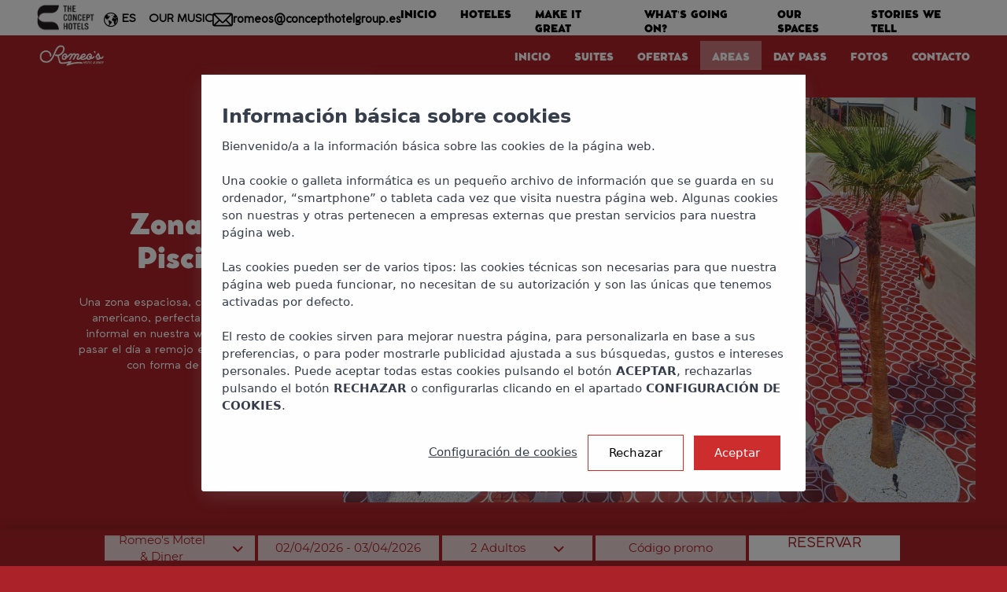

--- FILE ---
content_type: text/html; charset=UTF-8
request_url: https://www.theconcepthotels.com/es/hoteles/ibiza/romeos/areas
body_size: 8826
content:
<!DOCTYPE html><html xml:lang="es" lang="es" class="no-js es"><head><title>Los rincones y áreas más increíbles del Hotel | Hotel Romeo´s Ibiza</title><meta name="description" content="Descubre nuestra capilla de Las Vegas, nuestro Play Room secreto entre otros. ¡Reserva YA! ✨"><meta http-equiv="X-UA-Compatible" content="IE=edge"><meta http-equiv="Content-Type" content="text/html; charset=utf-8"><meta http-equiv="Content-Language" content="es"><meta name="ROBOTS" content="ALL, INDEX, FOLLOW"><meta property="og:locale" content="es_ES"><meta property="og:title" content="Areas"><meta property="og:url" content="https://www.theconcepthotels.com/es/hoteles/ibiza/romeos/areas"><meta property="og:description" content="Descubre nuestra capilla de Las Vegas, nuestro Play Room secreto entre otros. ¡Reserva YA! ✨"><meta property="og:image" content="https://images2.neobookings.com/cms/theconcepthotels.com/section/areas/pics/areas-g6nl8m1exp.jpeg?quality="><meta name="twitter:card" content="summary"><meta name="twitter:title" content="Areas"><meta name="twitter:description" content="Descubre nuestra capilla de Las Vegas, nuestro Play Room secreto entre otros. ¡Reserva YA! ✨"><meta name="twitter:url" content="https://www.theconcepthotels.com/es/hoteles/ibiza/romeos/areas"><meta name="twitter:alt" content="Areas"><meta name="twitter:card" content="summary_large_image"><meta name="twitter:image" content="https://images2.neobookings.com/cms/theconcepthotels.com/section/areas/pics/areas-g6nl8m1exp.jpeg?quality="><script type="text/javascript" src="https://webservices.neobookings.com/cookie-consent-v3?domain=www.theconcepthotels.com&language=es"></script><link rel="canonical" href="https://www.theconcepthotels.com/es/hoteles/ibiza/romeos/areas"><link rel="alternate" hreflang="en" href="https://www.theconcepthotels.com/hotels/ibiza/romeos/areas"><link rel="alternate" hreflang="es" href="https://www.theconcepthotels.com/es/hoteles/ibiza/romeos/areas"><link rel="alternate" hreflang="x-default" href="https://www.theconcepthotels.com/hotels/ibiza/romeos/areas"><meta name="viewport" content="width=device-width, initial-scale=1, maximum-scale=1, shrink-to-fit=no"><link rel="shortcut icon" href="/themes/default/images/favicon.ico" type="image/x-icon"><link rel="apple-touch-icon" href="/themes/default/images/apple-touch-icon.png"><link rel="apple-touch-icon" sizes="72x72" href="/themes/default/images/apple-touch-icon72x72.png"><link rel="apple-touch-icon" sizes="114x114" href="/themes/default/images/apple-touch-icon114x114.png"><link rel="apple-touch-icon" sizes="144x144" href="/themes/default/images/apple-touch-icon144x144.png"><style> .body-no-scroll { width: 100%; height: 100vh; overflow: hidden; } </style><link rel="stylesheet" href="/themes/default/css/preload/color-palette/hotelid-1705/color.css?v=" type="text/css"><link rel="stylesheet" href="/themes/default/css/preload/modules/grid-list-no-btn.css?v=1710749695" type="text/css"><link rel="stylesheet" href="/themes/default/css/preload/modules/contact-form.css?v=1713939758" type="text/css"><link rel="stylesheet" href="/themes/default/css/preload/third-party/daterangepicker.css?v=1688043690" type="text/css"><link rel="stylesheet" href="/themes/default/css/preload/modules/preload-styles.css?v=1751961159" type="text/css"><link rel="stylesheet" href="/themes/default/css/preload/modules/hotel-default.css?v=1693306325" type="text/css"><link rel="stylesheet" href="/themes/default/css/preload/modules/playtime-event.css?v=1724071122" type="text/css"><link rel="stylesheet" data-href="/themes/default/css/postload/third-party/daterangepicker.css?v=1688043690" type="text/css"><link rel="stylesheet" data-href="/themes/default/css/postload/modules/pop-ups.css?v=1713442350" type="text/css"><link rel="stylesheet" data-href="/themes/default/css/postload/modules/guests.css?v=1681740491" type="text/css"><link rel="stylesheet" data-href="/themes/default/css/postload/modules/day-pass.css?v=1707905348" type="text/css"><link rel="stylesheet" data-href="/themes/default/css/postload/modules/masonry.css?v=1686727370" type="text/css"><link rel="stylesheet" data-href="/themes/default/css/postload/modules/grid-list.css?v=1688470318" type="text/css"><link rel="stylesheet" data-href="/themes/default/css/postload/modules/custom-video-section.css?v=1702973965" type="text/css"><link rel="stylesheet" data-href="/themes/default/css/postload/modules/blog-post-two-columns.css?v=1704368856" type="text/css"><link rel="stylesheet" data-href="/themes/default/css/postload/modules/custom-hotel.css?v=1700819953" type="text/css"><link rel="stylesheet" data-href="/themes/default/css/postload/modules/make-it-great.css?v=1688720177" type="text/css"><link rel="stylesheet" data-href="/themes/default/css/postload/modules/newsletter.css?v=1713939758" type="text/css"><link rel="stylesheet" data-href="/themes/default/css/postload/modules/default-calendar-item.css?v=1725440130" type="text/css"><script type="text/javascript" src="https://cdn.neobookings.com/neoanalytics/main.min.js"></script><script> document.addEventListener("DOMContentLoaded", function(event) { let pageParamsObject = { system_http_status: '200', language: 'es', category_id: 119, category_name: "Hoteles", subcategory_id: 120, subcategory_name: "Ibiza", page_type: "content" }; let NeobookingsAnalyticsObject = { baseurl: "www.theconcepthotels.com", hostname: "www.theconcepthotels.com", language: "es", locale: "es_ES", origin: "www.theconcepthotels.com", section: "default-list" }; let consentModeObject = typeof NeoCookieConsent !== 'undefined' ? NeoCookieConsent.getConsent() : {}; neoAnalytics.datalayer.init(consentModeObject, "web", pageParamsObject); neoAnalytics.datalayer.last(); neoAnalytics.neobookings.analytics(NeobookingsAnalyticsObject); neoAnalytics.gtm.init('GTM-T6XJ93T'); }); </script></head><body class="default-list hotel-landing hotel-landing--1705"><noscript><iframe src="https://www.googletagmanager.com/ns.html?id=GTM-T6XJ93T" height="0" width="0" style="display:none;visibility:hidden"></iframe></noscript><div class="wrapper" id="wrapper"><header class="header header--alt"><div class="header__top-block"><div class="container"><div class="header__holder"><strong class="logo logo--alt"><a href="/es" class="logo__link"><img src="/themes/default/images/logos/the-concept-hotels-logo-black.png" alt="The Concept Hotels" class="logo__img--alt" loading="lazy"><img src="/themes/default/images/logos/the-concept-hotels-logo.png" alt="The Concept Hotels" class="logo__img"></a></strong><button type="button" class="main-nav-opener"><span></span></button></div></div></div><div class="main-nav-drop"><div class="container"><div class="main-nav-drop__top-block"><div class="header__options"><div class="languages-select"><a href="#" class="languages-select__opener"><span class="icon-globe header__icon"></span><span class="current-value">es</span></a><div class="languages-select__drop"><ul class="languages-list"><li class="languages-list__item"><a href="/hotels/ibiza/romeos/areas" class="languages-list__link"><span class="languages-list__language">English</span><span class="languages-list__acronym">en</span></a></li></ul></div></div><a href="/es/whats-going-on?toSection=soundtrack-section" class="broadcast-link"><span class="broadcast-link__text current-value">OUR MUSIC</span></a></div><div class="main-nav__item nav-email"><a class="main-nav__link" href="mailto:romeos@concepthotelgroup.es"><img src="/themes/default/images/icons/mail.svg" alt="Email">romeos@concepthotelgroup.es</a></div><ul class="main-nav global-menu"><li class="main-nav__item"><a class="main-nav__link" href="/es">Inicio</a></li><li class="main-nav__item"><a class="main-nav__link" href="/es/hoteles">Hoteles</a><a href="#" class="main-nav__drop-opener"><span class="icon-chevron-right"></span></a><div class="main-nav__drop"><ul class="main-subnav"><li class="main-subnav__item"><a href="/es/hoteles/ibiza/tropicana" class="main-subnav__link">Tropicana</a></li><li class="main-subnav__item"><a href="/es/hoteles/ibiza/dorado" class="main-subnav__link">Dorado</a></li><li class="main-subnav__item"><a href="/es/hoteles/ibiza/cubanito" class="main-subnav__link">Cubanito</a></li><li class="main-subnav__item"><a href="/es/hoteles/ibiza/paradiso" class="main-subnav__link">Paradiso</a></li><li class="main-subnav__item"><a href="/es/hoteles/ibiza/romeos" class="main-subnav__link">Romeo's</a></li><li class="main-subnav__item"><a href="/es/hoteles/ibiza/grand-paradiso" class="main-subnav__link">Grand Paradiso</a></li><li class="main-subnav__item"><a href="/es/hoteles/ibiza/los-felices" class="main-subnav__link">Los Felices</a></li><li class="main-subnav__item main-subnav__item--mongibello"><a href="/es/hoteles/#Mongibello" class="main-subnav__link">Mongibello</a></li></ul></div></li><li class="main-nav__item"><a class="main-nav__link" href="/es/make-it-great">Make it Great</a></li><li class="main-nav__item"><a class="main-nav__link" href="/es/whats-going-on">What’s going on?</a></li><li class="main-nav__item"><a class="main-nav__link" href="/es/our-spaces">Our Spaces</a></li><li class="main-nav__item"><a class="main-nav__link" href="/es/stories-we-tell">Stories We Tell</a></li></ul></div><div class="main-nav-drop__bottom-block"><strong class="main-hotel-logo"><a href="/es/hoteles/ibiza/romeos" class="main-hotel-logo__link"><img src="/themes/default/images/logos/hotelid-1705/logo.png" alt="Hotel logo" class="main-hotel-logo__img main-hotel-logo__img--hotel-1705"></a></strong><ul class="main-nav main-nav--second-level"><li class="main-nav__item"><a class="main-nav__link" href="/es/hoteles/ibiza/romeos">Inicio</a></li><li class="main-nav__item"><a class="main-nav__link" href="/es/hoteles/ibiza/romeos/suites">Suites</a></li><li class="main-nav__item"><a class="main-nav__link" href="/es/hoteles/ibiza/romeos/ofertas">Ofertas</a></li><li class="main-nav__item current-page"><a class="main-nav__link" href="/es/hoteles/ibiza/romeos/areas">Areas</a></li><li class="main-nav__item"><a class="main-nav__link" href="/es/hoteles/ibiza/romeos/day-pass">Day Pass</a></li><li class="main-nav__item"><a class="main-nav__link" href="/es/hoteles/ibiza/romeos/fotos">Fotos</a></li><li class="main-nav__item"><a class="main-nav__link" href="https://www.google.com/maps/place/Romeos+Ibiza/@38.9700678,1.2816127,17z/data=!3m1!4b1!4m11!3m10!1s0x12994a1b55adad61:0xd661db49acd26172!5m4!1s2023-08-28!2i6!4m1!1i2!8m2!3d38.9700637!4d1.2841876!16s%2Fg%2F11h_wz3yx0?entry=ttu">Contacto</a></li></ul></div></div></div></header><div class="wrapper-inner"><section id="section-183" class="two-cols-section fullheight-section two-cols-section--reverse"><div class="section-wrapper"><div class="section-holder"><div class="two-cols-section__layout two-cols-section__areas"><div class="two-cols-section__img-block"><div class="two-cols-section__img-block__slider"><picture><source media="(max-width: 576px)" data-loading="https://images2.neobookings.com/cms/theconcepthotels.com/section/piscina/pics/piscina-8dmeo7ol94.jpeg?width=455&height=433&aspect_ratio=1.0508:1&quality="></source><img data-loading="https://images2.neobookings.com/cms/theconcepthotels.com/section/piscina/pics/piscina-8dmeo7ol94.jpeg?width=1853&height=898&aspect_ratio=2.0635:1&quality=" alt="Zona de Piscina" class="two-cols-section__img" width="355" height="333"></picture></div></div><div class="two-cols-section__content two-cols-section__content__areas"><div class="section-heading"><h3 class="section-heading__title">Zona de Piscina</h3></div><div class="two-cols-section__description"><p><span>Una zona espaciosa, con todo el rollazo americano, perfecta para una boda informal en nuestra wedding chapel o pasar el día a remojo en nuestro hot tub con forma de corazón.</span></p></div></div></div></div></div></section><section id="section-184" class="two-cols-section fullheight-section "><div class="section-wrapper"><div class="section-holder"><div class="two-cols-section__layout two-cols-section__areas"><div class="two-cols-section__img-block"><div class="two-cols-section__img-block__slider"><picture><source media="(max-width: 576px)" data-loading="https://images2.neobookings.com/cms/theconcepthotels.com/section/mandys/pics/mandys-932wdyjw54.jpeg?width=455&height=433&aspect_ratio=1.0508:1&quality="></source><img data-loading="https://images2.neobookings.com/cms/theconcepthotels.com/section/mandys/pics/mandys-932wdyjw54.jpeg?width=1853&height=898&aspect_ratio=2.0635:1&quality=" alt=" Mandy's" class="two-cols-section__img" width="355" height="333"></picture></div></div><div class="two-cols-section__content two-cols-section__content__areas"><div class="section-heading"><h3 class="section-heading__title"> Mandy's</h3></div><div class="two-cols-section__description"><p><span>Un american diner de los de verdad, con sofás de cuero, milkshakes y una carta a prueba de los paladares más fanáticos de bombas calóricas.</span></p> <p><span><a href="https://qrfy.com/p/MandysDiner" target="_blank" class="btn btn--base"><span>Menu</span></a></span></p></div><div class="two-cols-section__buttons"><a href="https://www.theconcepthotels.com/hotels/ibiza/romeos/areas/mandys" class="btn btn--base" target="_blank"><span>Página Web</span></a></div></div></div></div></div></section><section id="section-185" class="two-cols-section fullheight-section two-cols-section--reverse"><div class="section-wrapper"><div class="section-holder"><div class="two-cols-section__layout two-cols-section__areas"><div class="two-cols-section__img-block"><div class="two-cols-section__img-block__slider"><picture><source media="(max-width: 576px)" data-loading="https://images2.neobookings.com/cms/theconcepthotels.com/section/sala-de-juegos/pics/sala-de-juegos-m6ow0k3lr8.jpeg?width=455&height=433&aspect_ratio=1.0508:1&quality="></source><img data-loading="https://images2.neobookings.com/cms/theconcepthotels.com/section/sala-de-juegos/pics/sala-de-juegos-m6ow0k3lr8.jpeg?width=1853&height=898&aspect_ratio=2.0635:1&quality=" alt="Playroom" class="two-cols-section__img" width="355" height="333"></picture></div></div><div class="two-cols-section__content two-cols-section__content__areas"><div class="section-heading"><h3 class="section-heading__title">Playroom</h3></div><div class="two-cols-section__description"><p><span>Nuestra habitación pensada para hacer el mal está equipada con todo lo que necesitas:<strong> </strong></span></p> <p><span><strong>Barra de pole dance, sofás de leopardo, barra bien equipada y cabina de Dj.</strong> </span></p> <p><span>Reserva previa y aforo max. de 30 pax. </span></p> <p><span>Horario desde las 18:00 hs hasta las 8:00 hs</span></p></div><div class="two-cols-section__buttons"><a href="mailto:experience@concepthotelgroup.es" class="btn btn--base"><span>Contáctanos</span></a></div></div></div></div></div></section><section id="section-186" class="two-cols-section fullheight-section "><div class="section-wrapper"><div class="section-holder"><div class="two-cols-section__layout two-cols-section__areas"><div class="two-cols-section__img-block"><div class="two-cols-section__img-block__slider"><picture><source media="(max-width: 576px)" data-loading="https://images2.neobookings.com/cms/theconcepthotels.com/section/capilla/pics/capilla-ynow26ne36.jpeg?width=455&height=433&aspect_ratio=1.0508:1&quality="></source><img data-loading="https://images2.neobookings.com/cms/theconcepthotels.com/section/capilla/pics/capilla-ynow26ne36.jpeg?width=1853&height=898&aspect_ratio=2.0635:1&quality=" alt="Wedding Chapel" class="two-cols-section__img" width="355" height="333"></picture></div></div><div class="two-cols-section__content two-cols-section__content__areas"><div class="section-heading"><h3 class="section-heading__title">Wedding Chapel</h3></div><div class="two-cols-section__description"><p><span>Perfecta para los que buscan una boda irreverente y divertida. Cásate como en Las Vegas de forma oficial, o extraoficial, según se tercie.</span></p></div><div class="two-cols-section__buttons"><a href="mailto:experience@concepthotelgroup.es" class="btn btn--base"><span>Contáctanos</span></a></div></div></div></div></div></section><section id="section-187" class="two-cols-section fullheight-section two-cols-section--reverse"><div class="section-wrapper"><div class="section-holder"><div class="two-cols-section__layout two-cols-section__areas"><div class="two-cols-section__img-block"><div class="two-cols-section__img-block__slider"><picture><source media="(max-width: 576px)" data-loading="https://images2.neobookings.com/cms/theconcepthotels.com/section/parking/pics/parking-d1qwvd5wkx.jpeg?width=455&height=433&aspect_ratio=1.0508:1&quality="></source><img data-loading="https://images2.neobookings.com/cms/theconcepthotels.com/section/parking/pics/parking-d1qwvd5wkx.jpeg?width=1853&height=898&aspect_ratio=2.0635:1&quality=" alt="Parking" class="two-cols-section__img" width="355" height="333"></picture></div></div><div class="two-cols-section__content two-cols-section__content__areas"><div class="section-heading"><h3 class="section-heading__title">Parking</h3></div><div class="two-cols-section__description"><p><span>Abierto 24 h, exclusivo y gratuito para clientes. Un lujo para tu coche en plena bahía.</span></p></div></div></div></div></div></section><section class="info-section "><div class="section-wrapper"><div class="section-holder"><div class="container"><div class="info-section__center-block"><strong class="hotel-logo hotel-logo-footer"><a href="/es/hoteles/ibiza/romeos" class="main-hotel-logo__link"><img src="/themes/default/images/logos/hotelid-1705/logo.png" alt="hotel logo" class="main-hotel-logo__img main-hotel-logo__img--hotel-1705"></a></strong><div class="info-section__contacts"><address class="hotel-address"><div class="hotel-address__text-line"><a href="tel:34971393268" class="hotel-address__phone">+34 971 34 82 35</a></div><div class="hotel-address__text-line"><a href="mailto:romeos@concepthotelgroup.es" class="hotel-address__email">romeos@concepthotelgroup.es</a></div><div class="hotel-address__text-line">Carrer de Lleó, 3, 07829 Sant Josep de sa Talaia, Illes Balears</div></address></div><a href="https://goo.gl/maps/xfyKHy1hfQNmBcqx5" class="btn btn--base" target="_blank"><span class="btn__text">Ver Mapa</span></a></div></div></div></div></section><footer class="footer fullpage-section visual-section"><section id="newsletter-sec" style="background-image: url(https://images2.neobookings.com/cms/theconcepthotels.com/section/do-you-want-to-know-br-whats-going-on/pics/do-you-want-to-know-br-whats-going-on-kzl1n5kw3x.jpeg?width=1900&height=1262&aspect_ratio=1.5055:1&quality=)"><div class="newsletter-sec__title"><h2 class="section-heading__title">¿Quieres saber <br/> What's Going On?</h2><p><span>Regístrate para recibir nuestras últimas noticias,</span><br /><span>eventos, ofertas especiales y más.</span></p></div><div class="newsletter-sec__button"><button href="#" class="btn btn--base"><span>Suscribirme</span></button></div></section><div class="container footer__container"><div class="footer__contacts-block-custom"><a href="tel:+34%20971%2034%2082%2035" class="footer__phone">+34 971 34 82 35</a><a href="mailto:romeos@concepthotelgroup.es" class="footer__email">romeos@concepthotelgroup.es</a></div><div class="logos-footer"><div class="logos-slider"><div class="logos-slider__slide"><img data-loading="/themes/default/images/logos/hotelid-823/logo.svg" alt="Tropicana" class="logos-slider__img"></div><div class="logos-slider__slide"><img data-loading="/themes/default/images/logos/hotelid-902/logo.svg" alt="Dorado" class="logos-slider__img"></div><div class="logos-slider__slide"><img data-loading="/themes/default/images/logos/hotelid-1294/logo.svg" alt="Cubanito" class="logos-slider__img"></div><div class="logos-slider__slide"><img data-loading="/themes/default/images/logos/hotelid-1295/logo.svg" alt="Paradiso" class="logos-slider__img"></div><div class="logos-slider__slide"><img data-loading="/themes/default/images/logos/hotelid-1705/logo.png " alt="Romeo's" class="logos-slider__img"></div><div class="logos-slider__slide"><img data-loading="/themes/default/images/logos/hotelid-1858/logo.svg" alt="Grand Paradiso" class="logos-slider__img"></div><div class="logos-slider__slide"><img data-loading="/themes/default/images/logos/hotelid-2248/logo.svg" alt="Los Felices" class="logos-slider__img"></div></div><div class="footer__logo-block"><strong class="concept-logo"><a href="/es" class="concept-logo__link"><img src="/themes/default/images/logos/the-concept-hotels-logo.png" alt="The Concept Hotels"></a></strong></div></div><div class="logos-footer logos-footer--mongibello"><div class=" logos-slider--mongibello"><a href="https://mongibelloibiza.com/" target="_blank" class="concept-logo__link"><span>Descubre nuestra "sister brand"</span></a></div><div class="footer__logo-block footer__logo-block--mongibello"><strong class="concept-logo"><a href="https://mongibelloibiza.com/" target="_blank" class="concept-logo__link"><img src="/themes/default/images/logos/mongibello/logo-mongibello-stars.png" alt="The Concept Hotels"></a></strong></div></div><div class="logo-group-footer"><a href="https://concepthotelgroup.es/es/" target="_blank" class="concept-logo__link"><img data-loading="/themes/default/images/logos/hotel-group-logo.png" alt="Concept group logo"></a></div><div class="footer__menu-block"><ul class="footer-menu" data-break-pattern="3-1"><li class="footer-menu__item"><a href="/es/politica-de-privacidad" class="footer-menu__link">Política de privacidad</a></li><li class="footer-menu__item"><a href="/es/politica-de-cookies" class="footer-menu__link">Política de cookies</a></li><li class="footer-menu__item"><a href="/es/trabaja-con-nosotros" class="footer-menu__link">Trabaja con nosotros</a></li><li class="footer-menu__item"><a href="/es/aviso-legal" class="footer-menu__link">Aviso Legal</a></li><li class="footer-menu__item"><a href="/es/contacto" class="footer-menu__link">Contacto</a></li></ul><ul class="social-list"><li class="social-list__item"><a href="https://www.facebook.com/romeosibiza" class="social-list__link" target="_blank"><span class="icon-facebook"></span></a></li><li class="social-list__item"><a href="https://www.instagram.com/romeos_ibiza/" class="social-list__link" target="_blank"><span class="icon-instagram"></span></a></li></ul></div><div class="footer__contacts-block poweredby"><span>Diseño web y motor de reservas por <img src="/themes/default/images/powered-by.svg" class="logo-neo-powered-by" alt="logo Neobookings" loading="lazy"></span></div></div></footer></div></div><div id="more__pop-up" class="d-none"><div class="more__pop-up__background"></div><div class="more__pop-up__content"><div class="more__pop-up__close">X</div><div class="more__pop-up__text"></div></div></div><div id="event__pop-up" class="d-none"><div class="event__pop-up__background"></div><div class="event__pop-up__content"><div class="event__pop-up__row"><div class="event__pop-up__title"></div><div class="event__pop-up__close">X</div></div><div class="event__pop-up__row"><div class="event__pop-up__image"></div><div class="event__pop-up__description"></div></div><div class="event__pop-up__row"><div class="event__pop-up__moreinfo"></div></div><div class="event__pop-up__row"><div class="event__pop-up__calendar-list"></div></div><div class="event__pop-up__row"><div class="event__pop-up__link"></div></div></div></div><div id="dj__pop-up" class="d-none"><div class="dj__pop-up__background"></div><div class="dj__pop-up__content"><div class="dj__pop-up__row"><div class="dj__pop-up__title"></div><div class="dj__pop-up__close">X</div></div><div class="dj__pop-up__row"><div class="dj__pop-up__image"></div><div class="dj__pop-up__description"></div></div><div class="dj__pop-up__row"><div class="dj__pop-up__moreinfo"></div></div></div></div><div id="container-sticky-mask"><div id="form-mask-container" class="booking-popup"><div id="form-mask-neobookings"><button type="button" class="booking-popup__close-btn booking-popup-opener"></button><div class="booking-popup__holder"><div class="booking-form"><form action="https://bookings.theconcepthotels.com/es/" target="_blank" data-num-items="3" class="neobookings-mask js-neobookings-mask" method="get"><input type="hidden" name="id" id="id" class="id js-id" disabled><input type="hidden" class="arrival js-arrival" id="arrival" name="arrival"><input type="hidden" class="departure js-departure" id="departure" name="departure"><input type="hidden" value="2" class="adults js-adults" name="adults" id="adults"><input type="hidden" class="js-booking-search" value="https://bookings.theconcepthotels.com/es/"><input type="hidden" class="js-booking-step" value="https://bookings.theconcepthotels.com/es/step-1"><div id="booking-form" class="booking-form__holder"><div class="booking-form__block"><div class="booking-field js-has-drop-down"><strong class="booking-field__title">Hotel</strong><a href="#" class="booking-field__opener hotels-selector"><span class="booking-field__hotel js-booking-field-hotel">Todos los Hoteles</span><span class="icon-chevron-down"></span></a><div class="booking-field__drop js-slide-hidden"><ul class="hotels-list"><li class="hotels-list__item js-hotels-list-item" data-id="" data-name="Todos los Hoteles"><span class="hotels-list__text">Todos los Hoteles</span></li><li class="hotels-list__item js-hotels-list-item" data-id="rDaFCM0Er77zhMfBiJ7Piw" data-name="Cubanito Ibiza"><span class="hotels-list__text">Cubanito Ibiza</span></li><li class="hotels-list__item js-hotels-list-item" data-id="qg$qtHMO4lHYXzdfR7WLSA" data-name="Dorado Ibiza"><span class="hotels-list__text">Dorado Ibiza</span></li><li class="hotels-list__item js-hotels-list-item" data-id="3bDEZAJUwg2l3mMtHFYnqw" data-name="Grand Paradiso Ibiza"><span class="hotels-list__text">Grand Paradiso Ibiza</span></li><li class="hotels-list__item js-hotels-list-item" data-id="w:x6zJctM2$ORo1RW6Z1Pg" data-name="Los Felices Ibiza"><span class="hotels-list__text">Los Felices Ibiza</span></li><li class="hotels-list__item js-hotels-list-item" data-id="ZFXoJAX3eY7bJSv3aUsFkQ" data-name="Paradiso Ibiza Art Hotel"><span class="hotels-list__text">Paradiso Ibiza Art Hotel</span></li><li class="hotels-list__item hotels-list__item-active js-hotels-list-item" data-id="V6Jc3990cNuLWhXGozPMZg" data-name="Romeo's Motel & Diner"><span class="hotels-list__text">Romeo's Motel & Diner</span></li><li class="hotels-list__item js-hotels-list-item" data-id="BwmszhM$q25rvqX9pgGNrg" data-name="Tropicana Ibiza Suites"><span class="hotels-list__text">Tropicana Ibiza Suites</span></li></ul></div></div></div><div class="booking-form__block"><div class="booking-field datepicker-block"><label for="dates" class="booking-field__title">Fechas</label><input type="text" placeholder="" id="dates" class="booking-field__date js-booking-field-dates"></div></div><div class="booking-form__block form-rooms"><div class="booking-field js-has-drop-down-guests"><strong class="booking-field__title">Habitaciones</strong><a href="javascript:void(0);" class="booking-field__opener js-booking-field-opener"><span class="booking-field__rooms js-booking-field-rooms">2 Adultos</span> &nbsp;<span class="icon-chevron-down"></span></a><div class="booking-field__drop js-slide-hidden"><div class="rooms-data"><div class="rooms-modal-pop-up"><div class="rooms__head"><span class="rooms__head-col"></span><span class="rooms__head-col">Adultos</span></div><div id="rooms"><div class="room room_0" data-index="0"><span class="room__title room__col">Habitación 1:</span><div class="icon room__col"><select class="adults" onchange="guestSelected(this)"></select></div></div></div><div class="action-buttons-container"><a class="btn btn--outline icon plus" onclick="addRoom(this)">Añadir habitación</a><a class="btn btn--default btn--style-a guests-accept js-guests-accept">Aceptar</a></div></div></div></div></div></div><div class="booking-form__block form-promocode"><div class="booking-field"><label for="promocode" class="booking-field__title">Código promo</label><input type="text" placeholder="Código promo" name="promo"></div></div><div class="booking-form__block"><button type="submit" class="btn btn--book"><span class="btn__text">Reservar</span></button></div></div></form></div></div></div></div></div><div class="booking-button-panel booking-button-panel--homepage"><a href="https://bookings.theconcepthotels.com/es/step-1?id=V6Jc3990cNuLWhXGozPMZg" class="btn btn--red booking-popup-opener" target="_blank"><span class="btn__text">Reservar Ahora</span></a></div><div id="newsletter-sec__form-container" class="d-none"><div class="event__pop-up__background"></div><div class="newsletter-sec__form-content"><form id="newsletter-sec__form" class="newsletter-sec__form form-css" method="post" action="#"><input type="hidden" name="newsletter" value="true"><div class="newsletter-sec__form__check-list-side background-degree" style="background-image: url(https://images2.neobookings.com/cms/theconcepthotels.com/section/quieres-saber-br-whats-going-on/pics/quieres-saber-br-whats-going-on-voe71mre5r.jpeg?width=&height=700&aspect_ratio=0:1&quality=)"></div><div class="newsletter-sec__form__person-data-side"><span class="newsletter-sec__form__close newsletter-sec__form__close--js"> X </span><div class="newsletter-sec__form__title"><p>Suscríbete</p></div><div class="form-group newsletter-sec__form__name form-css__text-input"><label>Nombre</label><input name="name" data-label="Nombre" type="text"></div><div class="form-group newsletter-sec__form__surname form-css__text-input"><label>Apellidos</label><input name="surname" data-label="Apellidos" type="text"></div><div class="form-group newsletter-sec__form__name form-css__text-input"><label>Email</label><input type="email" id="email" data-label="Email" name="email"></div><div class="form-group newsletter-sec__form__check-list"><div class="newsletter-sec__form__check-list-side__title">Suscribirse a las listas:</div><div class="newsletter-sec__check"><label for="news-special-offers"><input type="checkbox" id="news-special-offers" name="special-offers" class="register-news d-none" data-pushteck-id="64b12b8333810d0001c6625d"><div class="newsletter-sec__fake-check"></div>Noticias & Ofertas</label></div><div class="newsletter-sec__check"><label for="news-events"><input type="checkbox" id="news-events" name="events" class="register-news d-none" data-pushteck-id="64b12b6c775d280001ab5150"><div class="newsletter-sec__fake-check"></div>Eventos</label></div></div><div class="form-group form-group--fw newsletter-sec__check newsletter-sec__check--terms"><div class="description"><strong><u>PROTECCIÓN DE DATOS</u></strong>:<br />De conformidad con las normativas de protección de datos, le facilitamos la siguiente información del tratamiento:<br /><strong>Responsable</strong>: CONCEPT AND DESIGN HOTEL GROUP SL<br/><strong>Fines del tratamiento</strong>: mantener una relación comercial y enviar comunicaciones de productos o servicios<br/><strong>Derechos que le asisten</strong>: acceso, rectificación, portabilidad, supresión, limitación y oposición<br /><br />Más información del tratamiento en la <a href="/es/politica-de-privacidad" target="_blank" title="Política de Privacidad">Política de privacidad</a></div><label for="modal-news-terms"><input data-label="Tratamiento de datos" type="checkbox" id="modal-news-terms" name="terms" class="d-none"><div class="newsletter-sec__fake-check"></div><span>Acepto el tratamiento de mis datos para el envío de comunicaciones de productos o servicios</span></label></div><div class="form-group newsletter-sec__form__submit"><div class="js-newsletter-sec__form-response"></div><div class="section-heading__buttons"><a href="javascript:void(0);" class="btn btn--white send-news-button--js" tabindex="0"><span class="btn__text">Enviar</span></a></div></div><div class="form-group newsletter-sec__form__error-message"></div></div></form></div></div></body><script xmlns:str="http://exslt.org/strings" type="text/javascript"> var locale = 'es-ES'; var globals = []; globals.errors = {'formErrorTitle':'Revise los siguientes apartados:','emptyNameSurname':'Nombre / Apellidos está vacío','errorEmail':'No es un email valido','emptyPhone':'Campo teléfono está vacío','emptyComments':'Tiene que añadir su consulta','contactKO':'No ha sido posible entregar su mensaje. Por favor, intente nuevamente unos minutos más tarde.','empty':'Campo vacío','checkbox':'Revise nuestras política de privacidad.','empty-recaptcha':'Código de captcha vacío o incorrecto','captcha-isbot':'Hemos detectado un comportamiento sospechoso al completar el formulario. Complete el fomulario conforme a los datos solicitados.','email':'Email vacío o no válido.','email-sent':'Su mensaje ha sido enviado, le responderemos en la mayor brevedad posible.','email-server':'Hemos detectado una incidencia técnica al enviar su mensaje, intente realizar un nuevo intento pasado unos minutos.','newsletterCheckList':'Tienes que seleccionar como mínimo una lista de suscripción','newsletter-send':'Se ha subscrito a la newsleter correctamente','newsletter-not-send':'Ha ocurrido un error en el envío de la newsletter, por favor espere unos segundos o contacte con nosotros','emptyNumPeople':'Campo número de personas está vacío','invalidNumPeople':'Número de personas no válido. Por favor, introduzca un número entre 1 y 8','emptyDay':'Campo día está vacío','invalidDay':'La fecha no puede ser anterior a hoy','404-title':'Error 404','404-subtitle':'Lo sentimos pero la página no existe.','404-description':'Vaya! Parece que la página a la que intenta acceder no existe o no se puede mostrar en este momento.<br/>Puede utilizar el menú principal o visitar el enlace Sitemap situado en la cabecera y pie de página para una correcta navegación. Le rogamos que disculpe las molestias y que disfrute de nuestra página!<br/><br/><a href="/">> The Concept Hotels</a>'}; globals.ph = {}; globals.hotels = {'cubanito-ibiza':'1294','dorado-ibiza':'902','grand-paradiso-ibiza':'1858','los-felices-ibiza':'2248','paradiso-ibiza-art-hotel':'1295','romeos-motel-diner':'1705','tropicana-ibiza-suites':'823'}; globals.hotelId = '1705'; globals.common = {'bookingSearch':'https://bookings.theconcepthotels.com/es/','bookingStep1':'https://bookings.theconcepthotels.com/es/step-1','view':'Ver','viewMore':'Ver más','readMore':'Leer Más','viewWeb':'Página Web','viewLess':'Ver menos','viewAll':'Ver todos','viewAllHotels':'Descubre los demás Hoteles','viewPDF':'Ver PDF','emailTo':'Contáctanos','booking':'Reservar','all':'Todos','search':'Buscar','bookNow':'Reservar Ahora','send':'Enviar','sendEmail':'Enviar Email','viewMap':'Ver Mapa','viewVideo':'Campaña 2024','radio':'OUR MUSIC','backToConcept':'Volver a Concept','poweredBy':'Diseño web y motor de reservas por ','poweredByUrl':'https://www.neobookings.com/?utm_source=clients&utm_medium=referral&utm_campaign=theconcepthotels','poweredByTitle':'Diseño web y motor de reservas por Neobookings','bookingsUrl':'https://bookings.theconcepthotel.com','mayInterest':'Quizas te interese...','hotelsIn':'Hoteles en:','allEvents':'Todos los eventos','allDJ':'Todos los DJ','allcalendar':'Agenda cultural','allSoundtracks':'Ver todas nuestras emisoras','viewWeb':'Ver la web','allArticles':'Artículos'};; globals.neoform = {'hab':'Habitación','add-room':'Añadir habitación','accept':'Aceptar','ages':'Edades:','num-guests':'2 Adultos','numAdults':'Adultos','numAdult':'Adulto','numChildren':'Niños','numChild':'Niño','numBabies':'Bebés','numBaby':'Bebé','accept':'Aceptar'};; globals.map = {}; globals.arrival = ''; globals.departure = ''; globals.guestsTranslate = {'hab':'Habitación','add-room':'Añadir habitación','accept':'Aceptar','ages':'Edades:','num-guests':'2 Adultos','numAdults':'Adultos','numAdult':'Adulto','numChildren':'Niños','numChild':'Niño','numBabies':'Bebés','numBaby':'Bebé','accept':'Aceptar'}; globals.guestsMaxAdults = 3; var scrollToSection = ''; let originSession = ""; </script><script src="/themes/default/js/global/third-party/jquery-3.6.0.min.js?version=1680259495"></script><script src="/themes/default/js/global/third-party/moment.min.js?version=1680259495"></script><script src="/themes/default/js/global/third-party/daterangepicker.min.js?version=1680259495"></script><script src="/themes/default/js/global/modules/guests.js?version=1745394714"></script><script src="/themes/default/js/global/modules/pop-ups.js?version=1713939758"></script><script src="/themes/default/js/global/modules/cssModules.js?version=1680259495"></script><script src="/themes/default/js/global/modules/slider.js?version=1764834999"></script><script src="/themes/default/js/global/modules/site.js?version=1724070579"></script><script src="/themes/default/js/global/modules/hotels-list-filter.js?version=1688647418"></script><script src="/themes/default/js/global/modules/neobookings-mask-sticky.js?version=1682509658"></script><script src="/themes/default/js/global/modules/neo-scroll-to.js?version=1691479418"></script><script src="/themes/default/js/global/modules/calendar.js?version=1758541481"></script><script src="/themes/default/js/global/modules/designers.js?version=1710317218"></script><script src="/themes/default/js/global/modules/lazy-images.js?version=1702973965"></script><script src="/themes/default/js/global/modules/forms/forms-global.js?version=1702973965"></script><script src="/themes/default/js/global/modules/forms/contact.js?version=1713939758"></script><script src="/themes/default/js/global/modules/forms/newsletter.js?version=1713939758"></script><script src="/themes/default/js/global/modules/custom-video-section.js?version=1718030258"></script><script src="/themes/default/js/global/modules/areas-slider.js?version=1724059815"></script><script type="text/javascript"> cssModules.init(); </script></html> 

--- FILE ---
content_type: text/css
request_url: https://www.theconcepthotels.com/themes/default/css/preload/color-palette/hotelid-1705/color.css?v=
body_size: 159
content:
/*!
 * fullPage 4.0.19
 * https://github.com/alvarotrigo/fullPage.js
 *
 * @license GPLv3 for open source use only
 * or Fullpage Commercial License for commercial use
 * http://alvarotrigo.com/fullPage/pricing/
 *
 * Copyright (C) 2021 http://alvarotrigo.com/fullPage - A project by Alvaro Trigo
 */

:root {
    --main-color: rgb(171, 35, 40);
    --main-color-transparent: rgba(171, 35, 40, 0.7);
    --main-color-degree: linear-gradient(to right, rgba(171, 35, 40, 0.8), transparent);
}


--- FILE ---
content_type: text/css
request_url: https://www.theconcepthotels.com/themes/default/css/preload/modules/grid-list-no-btn.css?v=1710749695
body_size: 1018
content:
.grid-list-no-btn-section__title {
    text-align: center;
    margin: 30px 0 30px 0;
}
.grid-list-no-btn-section__description {
    display: flex;
    text-align: center;
    margin: 0px 120px;
    color: #fff;
    flex-direction: column;
}
.grid-list-no-btn-section__grid {
    display: flex;
    align-items: stretch;
    justify-content: center;
    margin-bottom: 60px;
    padding: 0 60px;
    flex-wrap: wrap;
}
.grid-list-no-btn-section__item {
    display: flex;
    align-items: center;
    justify-content: center;
    flex-direction: column;
    background-color: #fff;
}
.grid-list-no-btn-section__item img {
    display: flex;
    margin-bottom: 0;
    margin-top: auto;
}
.grid-list-no-btn-section__grid--not-full .grid-list-no-btn-section__item {
    margin: 0.5% 0.5%;
    width: 30%;
}
.grid-list-no-btn-section__grid--full .grid-list-no-btn-section__item {
    margin: 0.5% 0.5%;
    width: 15.6%;
}
.grid-list-no-btn-section__item--padding {
    padding: 15px 15px;
}
.grid-list-no-btn-section__subtitle {
    color: #000;
    font-size: 1.7rem;
    padding: 0 15px;
    text-align: center;
    min-height: 117px;
    display: flex;
    align-items: center;
    justify-content: center;
}
.grid-list-no-btn-section__item__description {
    color: #000;
    font-size: 16px;
    text-align: center;
    padding: 0 15px 10px 15px;
}

@media (max-width: 992px) {
    .grid-list-no-btn-section__title {
        margin: 0 7px 20px 7px;
    }
    .grid-list-no-btn-section__description {
        margin: 0 15px 15px 15px;
    }
    .grid-list-no-btn-section__grid {
        flex-direction: column;
        padding: 0 15px;
    }
    .grid-list-no-btn-section__item {
        margin-bottom: 15px;
    }
    .grid-list-no-btn-section__subtitle {
        min-height: 0;
        font-size: 1.6rem;
    }
    .grid-list-no-btn-section__grid--not-full .grid-list-no-btn-section__item,
    .grid-list-no-btn-section__grid--full .grid-list-no-btn-section__item {
        width: 100%;
        margin-bottom: 5%;
    }
}

.designer-filter {
    display: none;
}

.searchInput {
    width: 100%;
    height: 40px;
    border-radius: 5px;
    border-bottom-color: #fff !important;
    margin-bottom: 15px;
    color: #fff;
}

.navFilterContainer {
    display: flex;
    flex-direction: row;
    width: 100%;
    margin-bottom: 10px;
}

.filterContainer {
    display: flex;
    flex-direction: row;
    width: 100%;
    align-items: center;
    gap: 20px;
    flex-wrap: wrap;
}

.designerFilter {
    border-bottom: 1px solid #fff;
    color: #fff;
    cursor: pointer;
    font-weight: 600;
    font-size: 18px;
}

.searchContainer {
    display: flex;
    width: 400px;
    padding: 0 75px;
    flex-direction: column;
    align-items: end;
    justify-content: center;
}

@media (max-width: 992px) {
    .searchContainer {
        width: 200px;
        padding: 0 20px;
    }

    .navFilterContainer {
        flex-direction: column;
        margin-bottom: 30px;
    }

    .filterContainer {
        padding: 0 20px;
    }

    .grid-list-no-btn-section__grid {
        flex-direction: row;
    }

    .grid-list-no-btn-section__grid--full .grid-list-no-btn-section__item, .shop .grid-list-no-btn-section__grid--full .grid-list-no-btn-section__item {
        width: 49%;
    }
}

@media (max-width: 740px) {
    .grid-list-no-btn-section__grid--full .grid-list-no-btn-section__item, .shop .grid-list-no-btn-section__grid--full .grid-list-no-btn-section__item {
        width: 100%;
    }
}

.designers .grid-list-no-btn-section__item {
    background-color: transparent;
    text-decoration: none;
}

.designers .grid-list-no-btn-section__item--padding {
    padding: 0;
}

.designers .grid-list-no-btn-section__subtitle {
    color: #fff;
    font-size: 1.4rem;
    align-items: start;
    padding-top: 10px;
}

.designers .grid-list-no-btn-section__subtitle p {
    padding: 0 5px 7px 5px;
}

.designers .grid-list-no-btn-section__grid {
    align-items: flex-start;
}

.designers .grid-list-no-btn-section__subtitle {
    min-height: 0;
}

.designers .grid-list-no-btn-section__subtitle:hover p {
    background-color: rgba(255, 255, 255, .4);
}


/* SHOP LADING */

.shop {
    background-color: #ffffff;
    background-image: url("https://www.transparenttextures.com/patterns/diamond-eyes.png");
}
.shop .grid-list-no-btn-section__item {
    background: none;
}
.shop * {
    color: #000;
}

.shop .grid-list-no-btn-section__title {
    padding: 30px 0;
    margin: 0;
}

.shop .active {
    border-bottom: 1px solid #000;
    color: #000;
}

.shop .grid-list-no-btn-section__item {
    margin: 0;
    justify-content: start;
    width: calc(100% / 3);
}

.shop .grid-list-no-btn-section__grid {
    justify-content: start;
}

.shop p {
    margin-bottom: 0;
}

.shop .grid-list-no-btn-section__item__description {
    padding: 0 40px
}

@media (max-width: 992px) {
    .shop .grid-list-no-btn-section__item__description {
        padding: 0 15px
    }
}

.shop .grid-list-no-btn-section__subtitle {
    min-height: 70px;
    margin-bottom: 0
}

.shop .btn {
    margin-top: 20px;
}

.shop .btn__text {
    padding: 12px 25px !important;
}

.shop .searchInput {
    border-bottom: 1px solid #000 !important;
}

.shop .grid-list-no-btn-section__item img {
    width: 100%;
    margin-top: 0;
}

.shop .filterContainer {
    padding-left: 110px;
}


.shop .grid-list-no-btn-section__item--padding {
    padding: 15px 50px;
}

@media (max-width: 1100px) {
    .shop .filterContainer {
        padding-left: 90px;
    }

    .shop .grid-list-no-btn-section__item--padding {
        padding: 15px 30px;
    }

}

@media (max-width: 992px) {
        .shop .filterContainer {
        padding-left: 45px;
    }
}


--- FILE ---
content_type: text/css
request_url: https://www.theconcepthotels.com/themes/default/css/preload/modules/contact-form.css?v=1713939758
body_size: 1382
content:
/* FORMULARIO DE CONTACTO */
:root {
    --placeholder-color: rgba(0, 0, 0, 0.5);
    --input-border-color: rgba(0, 0, 0, 0.3);

    --error: rgb(255, 95, 95);
    --error-bg: rgb(255, 238, 238);

    --success: rgb(115, 196, 140);
    --success-bg: rgb(234, 255, 242);
}

.hotel-contact-section {
    padding: 40px 30px;
    background: #fff;
    max-width: 800px;
    margin: 0 auto;
    height: auto;
    display: flex;
    align-items: center;
    justify-content: center;
    position: absolute;
    top: 47%;
    left: 50%;
    transform: translate(-50%, -50%);
}


.form-css{
    width: 100%;
    padding: 0 30px;
    display: flex;
    flex-direction: row;
    align-items: stretch;
    justify-content: center;
    flex-wrap: wrap;
}

.contact-form__title {
    padding-bottom: 30px;
    margin-bottom: 0px;
    position: relative;
    width: 100%;
    color: #000;
}

.contact-form__title::before {
    content: "";
    position: absolute;
    bottom: 15px;
    left: 0;
    width: 40px;
    height: 4px;
    background: var(--main-color)
}

.contact-form__form-description {
    color: #000;
    margin: 7px 0;
    text-wrap: pretty;
}

.form-css .form-group {
    position: relative;
    padding-top: 10px;
}


.form-css .form-group--left {
    padding-right: 7px;
}

.form-css .form-group--right {
    padding-left: 7px;
}

.form-css .form-group--fw,
.form-css .form-group.contact-form__message {
    width: 100%;
}

.form-css .form-group:not(.contact-form__message,.form-group--fw) {
    width: 50%;
}

.form-css .newsletter-sec__check {
    margin-top: 0;
}

.form-css .newsletter-sec__check,
.form-css .newsletter-sec__check label {
    font-size: 0.75rem;
    color: #000;
}
.form-css .newsletter-sec__check .description {
    margin-bottom: 1rem;
}
.form-css .newsletter-sec__check label {}
.form-css .newsletter-sec__fake-check {
    border: 1px solid var(--input-border-color);
}

.form-css .form-group input,
.form-css .form-group textarea {
    padding: 15px;
    margin-bottom: 15px;
    display: block;
    border: 1px solid var(--input-border-color);
    font-size: 14px;
    font-family: var(--secondary-font);
    background-color: transparent;
}

@media (max-width: 576px) {
    .contact-form .form-group input,
    .contact-form .form-group textarea {
        margin-bottom: 5px;
    }
}
.form-css .form-group.form-css__text-input {
    position: relative;
}

.form-css .form-group.form-css__text-input label {
    color: var(--placeholder-color);
    transition: all 0.3s;
    margin-left: 15px;
    margin-bottom: 9px;
    margin-top: 7px;
    padding: 0 7px;
    pointer-events: none;
    background: #fff;
    line-height: 16px;
    position: absolute;
    top: -3px;
    left: -5px;
}
.form-css#newsletter-sec__form .form-group.form-css__text-input label {
    background-color: var(--main-color);
}

.form-css .form-group.form-css__text-input:not(.form-css__focus) label {
    position: absolute;
    top: 15px;
    left: 0px;
    background: transparent;
}

input:-webkit-autofill,
input:-webkit-autofill:hover,
input:-webkit-autofill:focus,
textarea:-webkit-autofill,
textarea:-webkit-autofill:hover,
textarea:-webkit-autofill:focus,
select:-webkit-autofill,
select:-webkit-autofill:hover,
select:-webkit-autofill:focus {
    -webkit-box-shadow: 0 0 0px 1000px #fff inset;
}

@media (max-width: 992px) {
    .hotel-contact-section {
        padding: 15px 0;
        height: auto;
        margin-bottom: 30px;
        margin: 15px 0;
        width: 100%;
    }
    .form-css .form-group:not(.contact-form__message) {
        width: 100%;
    }

    .form-css .form-group--right {
        padding-right: 0;
        padding-left: 0;
    }

    .form-css .form-group--left {
        padding-right: 0;
        padding-left: 0;
    }

    .form-css .form-group.contact-form__submit {
        flex-direction: column-reverse;
        align-items: center;
        justify-content: center;
        gap: 15px;
    }

    .contact-form__response-error {
        margin-top: 15px;
    }
}

.contact-form__response-error, .contact-form__response-success {
    color: #000;
    font-size: 14px;
    border-radius: 5px;
    max-width: 100%;
}

.contact-form__response-error {
    padding: 20px;
    border: 2px solid var(--error);
    background-color: var(--error-bg);
}

.contact-form__response-error u {
    text-underline-offset: 2px;
}

.contact-form__response-success {
    padding: 20px;
    border: 2px solid var(--success);
    background-color: var(--success-bg);
}

.form-css .btn {
    margin-right: 0;
}

.form-css .form-group.contact-form__submit {
    width: 100%;
    display: flex;
    align-items: start;
    justify-content: space-between;
}

.form-css .form-group input.form-control--error,
.form-css .form-group textarea.form-control--error,
.form-css .form-group .form-control--error-checkbox + .newsletter-sec__fake-check {
    border-color: var(--error);
    border-width: 2px;
}

/* FIN FORMULARIO DE CONTACTO */

.hotel-contact .two-cols-section__img-block, .contact .two-cols-section__img-block  {
    align-items: center !important;
    text-align: center;
}

.contact .footer__logo-block {
    border-top: none;
}

@media (min-width: 768px) {

    .hotel-contact .two-cols-section__img-block, .contact .two-cols-section__img-block  {
        width: 50% !important;
    }
}

.hotel-day-pass .hotel-contact-section input[type=date]:required:invalid::-webkit-datetime-edit {
    color: transparent;
}

.hotel-day-pass .hotel-contact-section input[type=date]:focus::-webkit-datetime-edit {
    color: black !important;
}

.hotel-day-pass .hotel-contact-section input[type="date"]::-webkit-calendar-picker-indicator {
    background: transparent;
    bottom: 0;
    color: transparent;
    cursor: pointer;
    height: auto;
    left: 0;
    position: absolute;
    right: 0;
    top: 0;
    width: auto;
}

.hotel-day-pass .hotel-contact-section {
    height: auto;
}

--- FILE ---
content_type: text/css
request_url: https://www.theconcepthotels.com/themes/default/css/preload/modules/preload-styles.css?v=1751961159
body_size: 24531
content:
:root {

    --common-white: #fff;
    --common-white-20: rgba(255, 255, 255, .2);
    --common-white-40: hsla(0, 0%, 100%, .4);
    --common-white-50: rgba(255, 255, 255, .5);


    --primary-font: "CocomatPro";
    --secondary-font: "Montserrat";
    --mongibello-font: "Montecatini";
    --mongibello-color: #252857;
    --mongibello-background-color: #f5eee3;
    --fallback-font: "Arial", "Helvetica Neue", "Helvetica", sans-serif;

    --min-height-sections: 600px;
    --full-height-sections: calc(100vh - 46px);
    --full-height-sections-hotel-landing: calc(100vh - 100px);

    --filter-icon-white: invert(100%) sepia(100%) saturate(1%) hue-rotate(97deg) brightness(102%) contrast(101%);
    --filter-icon-black: invert(0%) sepia(9%) saturate(7%) hue-rotate(240deg) brightness(95%) contrast(101%);

    --section-space-post: 50px;
}

.background-degree::after {
    content: "";
    position: absolute;
    top: 0;
    left: 0;
    width: 100%;
    height: 100%;
    background: var(--main-color-degree);
}

.flex-desktop {
    display: flex !important;
}
.flex-mobile {
    display: none !important;
}

@media(max-width: 992px) {
    .flex-desktop {
        display: none !important;
    }
    .flex-mobile {
        display: flex !important;
    }

}

/*!
 * fullPage 4.0.19
 * https://github.com/alvarotrigo/fullPage.js
 *
 * @license GPLv3 for open source use only
 * or Fullpage Commercial License for commercial use
 * http://alvarotrigo.com/fullPage/pricing/
 *
 * Copyright (C) 2021 http://alvarotrigo.com/fullPage - A project by Alvaro Trigo
 */

html.fp-enabled,
.fp-enabled body {
    margin: 0;
    padding: 0;
    overflow: hidden;

    /*Avoid flicker on slides transitions for mobile phones #336 */
    -webkit-tap-highlight-color: rgba(0, 0, 0, 0);
}

.fp-section {
    position: relative;
    -webkit-box-sizing: border-box;
    /* Safari<=5 Android<=3 */
    -moz-box-sizing: border-box;
    /* <=28 */
    box-sizing: border-box;
    height: 100%;
    display: block;
}

.fp-slide {
    float: left;
}

.fp-slide,
.fp-slidesContainer {
    height: 100%;
    display: block;
}

.fp-slides {
    z-index: 1;
    height: 100%;
    overflow: hidden;
    position: relative;
    -webkit-transition: all 0.3s ease-out;
    /* Safari<=6 Android<=4.3 */
    transition: all 0.3s ease-out;
}

.fp-table {
    display: flex;
    flex-direction: column;
    justify-content: center;
    width: 100%;
}

.fp-slidesContainer {
    float: left;
    position: relative;
}

.fp-controlArrow {
    -webkit-user-select: none;
    /* webkit (safari, chrome) browsers */
    -moz-user-select: none;
    /* mozilla browsers */
    -khtml-user-select: none;
    /* webkit (konqueror) browsers */
    -ms-user-select: none;
    /* IE10+ */
    position: absolute;
    z-index: 4;
    top: 50%;
    cursor: pointer;
    margin-top: -38px;
    -webkit-transform: translate3d(0, 0, 0);
    -ms-transform: translate3d(0, 0, 0);
    transform: translate3d(0, 0, 0);
}

.fp-prev {
    left: 15px;
}

.fp-next {
    right: 15px;
}

.fp-arrow {
    width: 0;
    height: 0;
    border-style: solid;
}

.fp-arrow.fp-prev {
    border-width: 38.5px 34px 38.5px 0;
    border-color: transparent #fff transparent transparent;
}

.fp-arrow.fp-next {
    border-width: 38.5px 0 38.5px 34px;
    border-color: transparent transparent transparent #fff;
}

.fp-notransition {
    -webkit-transition: none !important;
    transition: none !important;
}

#fp-nav {
    position: fixed;
    z-index: 100;
    top: 50%;
    opacity: 1;
    transform: translateY(-50%);
    -ms-transform: translateY(-50%);
    -webkit-transform: translate3d(0, -50%, 0);
}

#fp-nav.fp-right {
    right: 17px;
}

#fp-nav.fp-left {
    left: 17px;
}

.fp-slidesNav {
    position: absolute;
    z-index: 4;
    opacity: 1;
    -webkit-transform: translate3d(0, 0, 0);
    -ms-transform: translate3d(0, 0, 0);
    transform: translate3d(0, 0, 0);
    left: 0 !important;
    right: 0;
    margin: 0 auto !important;
}

.fp-slidesNav.fp-bottom {
    bottom: 17px;
}

.fp-slidesNav.fp-top {
    top: 17px;
}

#fp-nav ul,
.fp-slidesNav ul {
    margin: 0;
    padding: 0;
}

#fp-nav ul li,
.fp-slidesNav ul li {
    display: block;
    width: 14px;
    height: 13px;
    margin: 7px;
    position: relative;
}

.fp-slidesNav ul li {
    display: inline-block;
}

#fp-nav ul li a,
.fp-slidesNav ul li a {
    display: block;
    position: relative;
    z-index: 1;
    width: 100%;
    height: 100%;
    cursor: pointer;
    text-decoration: none;
}

#fp-nav ul li a.active span,
.fp-slidesNav ul li a.active span,
#fp-nav ul li:hover a.active span,
.fp-slidesNav ul li:hover a.active span {
    height: 12px;
    width: 12px;
    margin: -6px 0 0 -6px;
    border-radius: 100%;
}

#fp-nav ul li a span,
.fp-slidesNav ul li a span {
    border-radius: 50%;
    position: absolute;
    z-index: 1;
    height: 4px;
    width: 4px;
    border: 0;
    background: #333;
    left: 50%;
    top: 50%;
    margin: -2px 0 0 -2px;
    -webkit-transition: all 0.1s ease-in-out;
    -moz-transition: all 0.1s ease-in-out;
    -o-transition: all 0.1s ease-in-out;
    transition: all 0.1s ease-in-out;
}

#fp-nav ul li:hover a span,
.fp-slidesNav ul li:hover a span {
    width: 10px;
    height: 10px;
    margin: -5px 0px 0px -5px;
}

#fp-nav ul li .fp-tooltip {
    position: absolute;
    top: -2px;
    color: #fff;
    font-size: 14px;
    font-family: arial, helvetica, sans-serif;
    white-space: nowrap;
    max-width: 220px;
    overflow: hidden;
    display: block;
    opacity: 0;
    width: 0;
    cursor: pointer;
}

#fp-nav ul li:hover .fp-tooltip,
#fp-nav.fp-show-active a.active+.fp-tooltip {
    -webkit-transition: opacity 0.2s ease-in;
    transition: opacity 0.2s ease-in;
    width: auto;
    opacity: 1;
}

#fp-nav ul li .fp-tooltip.fp-right {
    right: 20px;
}

#fp-nav ul li .fp-tooltip.fp-left {
    left: 20px;
}

.fp-auto-height.fp-section,
.fp-auto-height .fp-slide {
    height: auto !important;
}

.fp-responsive .fp-is-overflow.fp-section {
    height: auto !important;
}

/* Used with autoScrolling: false */
.fp-scrollable.fp-responsive .fp-is-overflow.fp-section,
.fp-scrollable .fp-section,
.fp-scrollable .fp-slide {
    /* Fallback for browsers that do not support Custom Properties */
    height: 100vh;
    height: calc(var(--vh, 1vh) * 100);
}

.fp-scrollable.fp-responsive .fp-is-overflow.fp-section:not(.fp-auto-height):not([data-percentage]),
.fp-scrollable .fp-section:not(.fp-auto-height):not([data-percentage]),
.fp-scrollable .fp-slide:not(.fp-auto-height):not([data-percentage]) {
    /* Fallback for browsers that do not support Custom Properties */
    min-height: 100vh;
    min-height: calc(var(--vh, 1vh) * 100);
}

/* Disabling vertical centering on scrollable elements */
.fp-overflow {
    justify-content: flex-start;
    max-height: 100vh;
}

/* No scrollable when using auto-height */
.fp-scrollable .fp-auto-height .fp-overflow {
    max-height: none;
}

.fp-is-overflow .fp-overflow.fp-auto-height-responsive,
.fp-is-overflow .fp-overflow.fp-auto-height,
.fp-is-overflow>.fp-overflow {
    overflow-y: auto;
}

.fp-overflow {
    outline: none;
}

.fp-overflow.fp-table {
    display: block;
}

.fp-responsive .fp-auto-height-responsive.fp-section,
.fp-responsive .fp-auto-height-responsive .fp-slide {
    height: auto !important;
    min-height: auto !important;
}

/*Only display content to screen readers*/
.fp-sr-only {
    position: absolute;
    width: 1px;
    height: 1px;
    padding: 0;
    overflow: hidden;
    clip: rect(0, 0, 0, 0);
    white-space: nowrap;
    border: 0;
}

/* Customize website's scrollbar like Mac OS
Not supports in Firefox and IE */
.fp-scroll-mac .fp-overflow::-webkit-scrollbar {
    background-color: transparent;
    width: 9px;
}

.fp-scroll-mac .fp-overflow::-webkit-scrollbar-track {
    background-color: transparent;
}

.fp-scroll-mac .fp-overflow::-webkit-scrollbar-thumb {
    background-color: rgba(0, 0, 0, .4);
    border-radius: 16px;
    border: 4px solid transparent;
}

.fp-warning,
.fp-watermark {
    z-index: 9999999;
    position: absolute;
    bottom: 0;
}

.fp-warning,
.fp-watermark a {
    text-decoration: none;
    color: #000;
    background: rgba(255, 255, 255, 0.6);
    padding: 5px 8px;
    font-size: 14px;
    font-family: arial;
    color: black;
    display: inline-block;
    border-radius: 3px;
    margin: 12px;
}

.fp-noscroll .fp-overflow {
    overflow: hidden;
}

:root {
    --f-spinner-width: 36px;
    --f-spinner-height: 36px;
    --f-spinner-color-1: rgba(0, 0, 0, 0.1);
    --f-spinner-color-2: rgba(17, 24, 28, 0.8);
    --f-spinner-stroke: 2.75
}

.f-spinner {
    margin: auto;
    padding: 0;
    width: var(--f-spinner-width);
    height: var(--f-spinner-height)
}

.f-spinner svg {
    width: 100%;
    height: 100%;
    vertical-align: top;
    animation: f-spinner-rotate 2s linear infinite
}

.f-spinner svg * {
    stroke-width: var(--f-spinner-stroke);
    fill: none
}

.f-spinner svg *:first-child {
    stroke: var(--f-spinner-color-1)
}

.f-spinner svg *:last-child {
    stroke: var(--f-spinner-color-2);
    animation: f-spinner-dash 2s ease-in-out infinite
}

@keyframes f-spinner-rotate {
    100% {
        transform: rotate(360deg)
    }
}

@keyframes f-spinner-dash {
    0% {
        stroke-dasharray: 1, 150;
        stroke-dashoffset: 0
    }

    50% {
        stroke-dasharray: 90, 150;
        stroke-dashoffset: -35
    }

    100% {
        stroke-dasharray: 90, 150;
        stroke-dashoffset: -124
    }
}

.f-zoomInUp {
    animation: .2s ease-out .1s both f-zoomInUp
}

.f-zoomOutDown {
    animation: .2s ease-out both f-zoomOutDown
}

@keyframes f-zoomInUp {
    from {
        transform: scale(0.975) translate3d(0, 16px, 0);
        opacity: 0
    }

    to {
        transform: scale(1) translate3d(0, 0, 0);
        opacity: 1
    }
}

@keyframes f-zoomOutDown {
    to {
        transform: scale(0.975) translate3d(0, 16px, 0);
        opacity: 0
    }
}

.f-throwOutUp {
    animation: .175s ease-out both f-throwOutUp
}

.f-throwOutDown {
    animation: .175s ease-out both f-throwOutDown
}

@keyframes f-throwOutUp {
    to {
        transform: translate3d(0, -150px, 0);
        opacity: 0
    }
}

@keyframes f-throwOutDown {
    to {
        transform: translate3d(0, 150px, 0);
        opacity: 0
    }
}

.f-fadeIn {
    animation: .2s ease both f-fadeIn;
    z-index: 2
}

.f-fadeOut {
    animation: .2s ease both f-fadeOut;
    z-index: 1
}

@keyframes f-fadeIn {
    0% {
        opacity: 0
    }

    100% {
        opacity: 1
    }
}

@keyframes f-fadeOut {
    100% {
        opacity: 0
    }
}

.f-fadeSlowIn {
    animation: .5s ease both f-fadeSlowIn;
    z-index: 2
}

.f-fadeSlowOut {
    animation: .5s ease both f-fadeSlowOut;
    z-index: 1
}

@keyframes f-fadeSlowIn {
    0% {
        opacity: 0
    }

    100% {
        opacity: 1
    }
}

@keyframes f-fadeSlowOut {
    100% {
        opacity: 0
    }
}

.f-fadeFastIn {
    animation: .2s ease-out both f-fadeFastIn;
    z-index: 2
}

.f-fadeFastOut {
    animation: .2s ease-out both f-fadeFastOut;
    z-index: 2
}

@keyframes f-fadeFastIn {
    0% {
        opacity: .75
    }

    100% {
        opacity: 1
    }
}

@keyframes f-fadeFastOut {
    100% {
        opacity: 0
    }
}

.f-crossfadeIn {
    animation: .2s ease-out both f-crossfadeIn;
    z-index: 2
}

.f-crossfadeOut {
    animation: .1s linear .1s both f-crossfadeOut;
    z-index: 1
}

@keyframes f-crossfadeIn {
    0% {
        opacity: 0
    }

    100% {
        opacity: 1
    }
}

@keyframes f-crossfadeOut {
    100% {
        opacity: 0
    }
}

.f-slideIn.from-next {
    animation: .85s cubic-bezier(0.16, 1, 0.3, 1) f-slideInNext
}

.f-slideIn.from-prev {
    animation: .85s cubic-bezier(0.16, 1, 0.3, 1) f-slideInPrev
}

.f-slideOut.to-next {
    animation: .85s cubic-bezier(0.16, 1, 0.3, 1) f-slideOutNext
}

.f-slideOut.to-prev {
    animation: .85s cubic-bezier(0.16, 1, 0.3, 1) f-slideOutPrev
}

@keyframes f-slideInPrev {
    0% {
        transform: translateX(100%)
    }

    100% {
        transform: translate3d(0, 0, 0)
    }
}

@keyframes f-slideInNext {
    0% {
        transform: translateX(-100%)
    }

    100% {
        transform: translate3d(0, 0, 0)
    }
}

@keyframes f-slideOutNext {
    100% {
        transform: translateX(-100%)
    }
}

@keyframes f-slideOutPrev {
    100% {
        transform: translateX(100%)
    }
}

.f-classicIn.from-next {
    animation: .85s cubic-bezier(0.16, 1, 0.3, 1) f-classicInNext;
    z-index: 2
}

.f-classicIn.from-prev {
    animation: .85s cubic-bezier(0.16, 1, 0.3, 1) f-classicInPrev;
    z-index: 2
}

.f-classicOut.to-next {
    animation: .85s cubic-bezier(0.16, 1, 0.3, 1) f-classicOutNext;
    z-index: 1
}

.f-classicOut.to-prev {
    animation: .85s cubic-bezier(0.16, 1, 0.3, 1) f-classicOutPrev;
    z-index: 1
}

@keyframes f-classicInNext {
    0% {
        transform: translateX(-75px);
        opacity: 0
    }

    100% {
        transform: translate3d(0, 0, 0);
        opacity: 1
    }
}

@keyframes f-classicInPrev {
    0% {
        transform: translateX(75px);
        opacity: 0
    }

    100% {
        transform: translate3d(0, 0, 0);
        opacity: 1
    }
}

@keyframes f-classicOutNext {
    100% {
        transform: translateX(-75px);
        opacity: 0
    }
}

@keyframes f-classicOutPrev {
    100% {
        transform: translateX(75px);
        opacity: 0
    }
}

:root {
    --f-button-width: 40px;
    --f-button-height: 40px;
    --f-button-border: 0;
    --f-button-border-radius: 0;
    --f-button-color: #374151;
    --f-button-bg: #f8f8f8;
    --f-button-hover-bg: #e0e0e0;
    --f-button-active-bg: #d0d0d0;
    --f-button-shadow: none;
    --f-button-transition: all 0.15s ease;
    --f-button-transform: none;
    --f-button-svg-width: 20px;
    --f-button-svg-height: 20px;
    --f-button-svg-stroke-width: 1.5;
    --f-button-svg-fill: none;
    --f-button-svg-filter: none;
    --f-button-svg-disabled-opacity: 0.65
}

.f-button {
    display: flex;
    justify-content: center;
    align-items: center;
    box-sizing: content-box;
    position: relative;
    margin: 0;
    padding: 0;
    width: var(--f-button-width);
    height: var(--f-button-height);
    border: var(--f-button-border);
    border-radius: var(--f-button-border-radius);
    color: var(--f-button-color);
    background: var(--f-button-bg);
    box-shadow: var(--f-button-shadow);
    pointer-events: all;
    cursor: pointer;
    transition: var(--f-button-transition)
}

@media(hover: hover) {
    .f-button:hover:not([disabled]) {
        color: var(--f-button-hover-color);
        background-color: var(--f-button-hover-bg)
    }
}

.f-button:active:not([disabled]) {
    background-color: var(--f-button-active-bg)
}

.f-button:focus:not(:focus-visible) {
    outline: none
}

.f-button:focus-visible {
    outline: none;
    box-shadow: inset 0 0 0 var(--f-button-outline, 2px) var(--f-button-outline-color, var(--f-button-color))
}

.f-button svg {
    width: var(--f-button-svg-width);
    height: var(--f-button-svg-height);
    fill: var(--f-button-svg-fill);
    stroke: currentColor;
    stroke-width: var(--f-button-svg-stroke-width);
    stroke-linecap: round;
    stroke-linejoin: round;
    transition: opacity .15s ease;
    transform: var(--f-button-transform);
    filter: var(--f-button-svg-filter);
    pointer-events: none
}

.f-button[disabled] {
    cursor: default
}

.f-button[disabled] svg {
    opacity: var(--f-button-svg-disabled-opacity)
}

.f-carousel__nav .f-button.is-prev,
.f-carousel__nav .f-button.is-next,
.fancybox__nav .f-button.is-prev,
.fancybox__nav .f-button.is-next {
    position: absolute;
    z-index: 1
}

.is-horizontal .f-carousel__nav .f-button.is-prev,
.is-horizontal .f-carousel__nav .f-button.is-next,
.is-horizontal .fancybox__nav .f-button.is-prev,
.is-horizontal .fancybox__nav .f-button.is-next {
    top: 50%;
    transform: translateY(-50%)
}

.is-horizontal .f-carousel__nav .f-button.is-prev,
.is-horizontal .fancybox__nav .f-button.is-prev {
    left: var(--f-button-prev-pos)
}

.is-horizontal .f-carousel__nav .f-button.is-next,
.is-horizontal .fancybox__nav .f-button.is-next {
    right: var(--f-button-next-pos)
}

.is-horizontal.is-rtl .f-carousel__nav .f-button.is-prev,
.is-horizontal.is-rtl .fancybox__nav .f-button.is-prev {
    left: auto;
    right: var(--f-button-next-pos)
}

.is-horizontal.is-rtl .f-carousel__nav .f-button.is-next,
.is-horizontal.is-rtl .fancybox__nav .f-button.is-next {
    right: auto;
    left: var(--f-button-prev-pos)
}

.is-vertical .f-carousel__nav .f-button.is-prev,
.is-vertical .f-carousel__nav .f-button.is-next,
.is-vertical .fancybox__nav .f-button.is-prev,
.is-vertical .fancybox__nav .f-button.is-next {
    top: auto;
    left: 50%;
    transform: translateX(-50%)
}

.is-vertical .f-carousel__nav .f-button.is-prev,
.is-vertical .fancybox__nav .f-button.is-prev {
    top: var(--f-button-next-pos)
}

.is-vertical .f-carousel__nav .f-button.is-next,
.is-vertical .fancybox__nav .f-button.is-next {
    bottom: var(--f-button-next-pos)
}

.is-vertical .f-carousel__nav .f-button.is-prev svg,
.is-vertical .f-carousel__nav .f-button.is-next svg,
.is-vertical .fancybox__nav .f-button.is-prev svg,
.is-vertical .fancybox__nav .f-button.is-next svg {
    transform: rotate(90deg)
}

html {
    scroll-behavior: smooth
}

html.with-fancybox {
    width: auto;
    overflow: visible;
    scroll-behavior: auto
}

html.with-fancybox body {
    touch-action: none
}

html.with-fancybox body.hide-scrollbar {
    width: auto;
    margin-right: calc(var(--fancybox-body-margin, 0px) + var(--fancybox-scrollbar-compensate, 0px));
    overflow: hidden !important;
    overscroll-behavior-y: none
}

.fancybox__container {
    --fancybox-color: #dbdbdb;
    --fancybox-hover-color: #fff;
    --fancybox-bg: rgba(24, 24, 27, 0.98);
    --fancybox-slide-gap: 10px;
    --f-spinner-width: 50px;
    --f-spinner-height: 50px;
    --f-spinner-color-1: rgba(255, 255, 255, 0.1);
    --f-spinner-color-2: #bbb;
    --f-spinner-stroke: 3.65;
    position: fixed;
    top: 0;
    left: 0;
    bottom: 0;
    right: 0;
    direction: ltr;
    display: flex;
    flex-direction: column;
    box-sizing: border-box;
    margin: 0;
    padding: 0;
    color: #f8f8f8;
    -webkit-tap-highlight-color: rgba(0, 0, 0, 0);
    overflow: visible;
    z-index: 1050;
    outline: none;
    -webkit-text-size-adjust: 100%;
    -moz-text-size-adjust: none;
    -ms-text-size-adjust: 100%;
    text-size-adjust: 100%;
    overscroll-behavior-y: contain
}

.fancybox__container *,
.fancybox__container *::before,
.fancybox__container *::after {
    box-sizing: inherit
}

.fancybox__backdrop {
    position: fixed;
    top: 0;
    left: 0;
    bottom: 0;
    right: 0;
    z-index: -1;
    background: var(--fancybox-bg);
    opacity: var(--fancybox-opacity, 1);
    will-change: opacity
}

.fancybox__carousel {
    position: relative;
    box-sizing: border-box;
    flex: 1;
    min-height: 0;
    z-index: 10;
    overflow-y: visible;
    overflow-x: clip
}

.fancybox__viewport {
    width: 100%;
    height: 100%
}

.fancybox__track {
    display: flex;
    margin: 0 auto;
    height: 100%
}

.fancybox__slide {
    flex: 0 0 auto;
    position: relative;
    display: flex;
    flex-direction: column;
    align-items: center;
    width: 100%;
    height: 100%;
    margin: 0 var(--fancybox-slide-gap) 0 0;
    padding: 4px;
    overflow: auto;
    transform: translate3d(0, 0, 0);
    backface-visibility: hidden
}

.fancybox__container:not(.is-compact) .fancybox__slide.has-close-btn {
    padding-top: 40px
}

.fancybox__slide.has-iframe,
.fancybox__slide.has-video,
.fancybox__slide.has-html5video {
    overflow: hidden
}

.fancybox__slide.has-image {
    overflow: hidden
}

.fancybox__slide.has-image.is-animating,
.fancybox__slide.has-image.is-selected {
    overflow: visible
}

.fancybox__slide::before,
.fancybox__slide::after {
    content: "";
    flex: 0 0 0;
    margin: auto
}

.fancybox__content {
    align-self: center;
    display: flex;
    flex-direction: column;
    position: relative;
    margin: 0;
    padding: 2rem;
    max-width: 100%;
    color: var(--fancybox-content-color, #374151);
    background: var(--fancybox-content-bg, #fff);
    cursor: default;
    border-radius: 0;
    z-index: 20
}

.is-loading .fancybox__content {
    opacity: 0
}

.is-draggable .fancybox__content {
    cursor: move;
    cursor: grab
}

.can-zoom_in .fancybox__content {
    cursor: zoom-in
}

.can-zoom_out .fancybox__content {
    cursor: zoom-out
}

.is-dragging .fancybox__content {
    cursor: move;
    cursor: grabbing
}

.fancybox__content [data-selectable],
.fancybox__content [contenteditable] {
    cursor: auto
}

.fancybox__slide.has-image>.fancybox__content {
    padding: 0;
    background: rgba(0, 0, 0, 0);
    min-height: 1px;
    background-repeat: no-repeat;
    background-size: contain;
    background-position: center center;
    transition: none;
    transform: translate3d(0, 0, 0);
    backface-visibility: hidden
}

.fancybox__slide.has-image>.fancybox__content>picture>img {
    width: 100%;
    height: auto;
    max-height: 100%
}

.fancybox__slide.is-animating>.fancybox__content {
    filter: blur(0px);
    will-change: transform, width, height
}

.fancybox-image {
    margin: auto;
    display: block;
    width: 100%;
    height: 100%;
    min-height: 0;
    object-fit: contain;
    user-select: none
}

.hide-image .fancybox-image {
    opacity: 0
}

.fancybox__caption {
    align-self: center;
    max-width: 100%;
    flex-shrink: 0;
    margin: 0;
    padding: 14px 0 4px 0;
    overflow-wrap: anywhere;
    line-height: 1.375;
    color: var(--fancybox-color, currentColor);
    opacity: var(--fancybox-opacity, 1);
    cursor: auto;
    visibility: visible
}

.is-loading .fancybox__caption,
.is-closing .fancybox__caption {
    opacity: 0;
    visibility: hidden
}

.is-compact .fancybox__caption {
    padding-bottom: 0
}

.f-button.is-close-btn {
    --f-button-svg-stroke-width: 2;
    position: absolute;
    top: 0;
    right: 8px;
    z-index: 40
}

.fancybox__content>.f-button.is-close-btn {
    --f-button-width: 34px;
    --f-button-height: 34px;
    --f-button-border-radius: 4px;
    --f-button-color: var(--fancybox-color, #fff);
    --f-button-hover-color: var(--fancybox-color, #fff);
    --f-button-bg: transparent;
    --f-button-hover-bg: transparent;
    --f-button-active-bg: transparent;
    --f-button-svg-width: 22px;
    --f-button-svg-height: 22px;
    position: absolute;
    top: -38px;
    right: 0;
    opacity: .75
}

.is-loading .fancybox__content>.f-button.is-close-btn {
    visibility: hidden
}

.is-zooming-out .fancybox__content>.f-button.is-close-btn {
    visibility: hidden
}

.fancybox__content>.f-button.is-close-btn:hover {
    opacity: 1
}

.fancybox__footer {
    padding: 0;
    margin: 0;
    position: relative
}

.fancybox__footer .fancybox__caption {
    width: 100%;
    padding: 24px;
    opacity: var(--fancybox-opacity, 1);
    transition: all .25s ease
}

.is-compact .fancybox__footer {
    position: absolute;
    bottom: 0;
    left: 0;
    right: 0;
    z-index: 20;
    background: rgba(24, 24, 27, .5)
}

.is-compact .fancybox__footer .fancybox__caption {
    padding: 12px
}

.is-compact .fancybox__content>.f-button.is-close-btn {
    --f-button-border-radius: 50%;
    --f-button-color: #fff;
    --f-button-hover-color: #fff;
    --f-button-bg: rgba(0, 0, 0, 0.6);
    --f-button-active-bg: rgba(0, 0, 0, 0.6);
    --f-button-hover-bg: rgba(0, 0, 0, 0.6);
    --f-button-svg-width: 18px;
    --f-button-svg-height: 18px;
    --f-button-svg-filter: none;
    top: 5px;
    right: 5px;
    border: 2px solid rgba(0, 0, 0, 0)
}

.fancybox__nav {
    --f-button-width: 50px;
    --f-button-height: 50px;
    --f-button-border: 0;
    --f-button-border-radius: 50%;
    --f-button-color: var(--fancybox-color);
    --f-button-hover-color: var(--fancybox-hover-color);
    --f-button-bg: transparent;
    --f-button-hover-bg: rgba(24, 24, 27, 0.3);
    --f-button-active-bg: rgba(24, 24, 27, 0.5);
    --f-button-shadow: none;
    --f-button-transition: all 0.15s ease;
    --f-button-transform: none;
    --f-button-svg-width: 26px;
    --f-button-svg-height: 26px;
    --f-button-svg-stroke-width: 2.5;
    --f-button-svg-fill: none;
    --f-button-svg-filter: drop-shadow(1px 1px 1px rgba(24, 24, 27, 0.5));
    --f-button-svg-disabled-opacity: 0.65;
    --f-button-next-pos: 1rem;
    --f-button-prev-pos: 1rem;
    opacity: var(--fancybox-opacity, 1)
}

.fancybox__nav .f-button:before {
    position: absolute;
    content: "";
    top: -30px;
    right: -20px;
    left: -20px;
    bottom: -30px;
    z-index: 1
}

.is-idle .fancybox__nav {
    animation: .15s ease-out both f-fadeOut
}

.is-idle.is-compact .fancybox__footer {
    pointer-events: none;
    animation: .15s ease-out both f-fadeOut
}

.fancybox__slide>.f-spinner {
    position: absolute;
    top: 50%;
    left: 50%;
    margin: var(--f-spinner-top, calc(var(--f-spinner-width) * -0.5)) 0 0 var(--f-spinner-left, calc(var(--f-spinner-height) * -0.5));
    z-index: 30;
    cursor: pointer
}

.fancybox-protected {
    position: absolute;
    top: 0;
    left: 0;
    right: 0;
    bottom: 0;
    z-index: 40;
    user-select: none
}

.fancybox-ghost {
    position: absolute;
    top: 0;
    left: 0;
    width: 100%;
    height: 100%;
    min-height: 0;
    object-fit: contain;
    z-index: 40;
    user-select: none;
    pointer-events: none
}

.fancybox-focus-guard {
    outline: none;
    opacity: 0;
    position: fixed;
    pointer-events: none
}

.fancybox__container:not([aria-hidden]) {
    opacity: 0
}

.fancybox__container.is-animated[aria-hidden=false]>*:not(.fancybox__backdrop, .fancybox__carousel),
.fancybox__container.is-animated[aria-hidden=false] .fancybox__carousel>*:not(.fancybox__viewport),
.fancybox__container.is-animated[aria-hidden=false] .fancybox__slide>*:not(.fancybox__content) {
    animation: .25s ease .1s backwards f-fadeIn
}

.fancybox__container.is-animated[aria-hidden=false] .fancybox__backdrop {
    animation: .35s ease backwards f-fadeIn
}

.fancybox__container.is-animated[aria-hidden=true]>*:not(.fancybox__backdrop, .fancybox__carousel),
.fancybox__container.is-animated[aria-hidden=true] .fancybox__carousel>*:not(.fancybox__viewport),
.fancybox__container.is-animated[aria-hidden=true] .fancybox__slide>*:not(.fancybox__content) {
    animation: .15s ease forwards f-fadeOut
}

.fancybox__container.is-animated[aria-hidden=true] .fancybox__backdrop {
    animation: .35s ease forwards f-fadeOut
}

.has-iframe .fancybox__content,
.has-map .fancybox__content,
.has-pdf .fancybox__content,
.has-youtube .fancybox__content,
.has-vimeo .fancybox__content,
.has-html5video .fancybox__content {
    max-width: 100%;
    flex-shrink: 1;
    min-height: 1px;
    overflow: visible
}

.has-iframe .fancybox__content,
.has-map .fancybox__content,
.has-pdf .fancybox__content {
    width: 100%;
    height: 100%
}

.fancybox__container:not(.is-compact) .has-iframe .fancybox__content,
.fancybox__container:not(.is-compact) .has-map .fancybox__content,
.fancybox__container:not(.is-compact) .has-pdf .fancybox__content {
    width: calc(100% - 120px);
    height: 90%
}

.has-youtube .fancybox__content,
.has-vimeo .fancybox__content,
.has-html5video .fancybox__content {
    width: 960px;
    height: 540px;
    max-width: 100%;
    max-height: 100%
}

.has-map .fancybox__content,
.has-pdf .fancybox__content,
.has-youtube .fancybox__content,
.has-vimeo .fancybox__content,
.has-html5video .fancybox__content {
    padding: 0;
    background: rgba(24, 24, 27, .9);
    color: #fff
}

.has-map .fancybox__content {
    background: #e5e3df
}

.fancybox__html5video,
.fancybox__iframe {
    border: 0;
    display: block;
    height: 100%;
    width: 100%;
    background: rgba(0, 0, 0, 0)
}

.fancybox-placeholder {
    border: 0 !important;
    clip: rect(1px, 1px, 1px, 1px) !important;
    -webkit-clip-path: inset(50%) !important;
    clip-path: inset(50%) !important;
    height: 1px !important;
    margin: -1px !important;
    overflow: hidden !important;
    padding: 0 !important;
    position: absolute !important;
    width: 1px !important;
    white-space: nowrap !important
}

.f-carousel__thumbs {
    --f-thumb-width: 96px;
    --f-thumb-height: 72px;
    --f-thumb-outline: 0;
    --f-thumb-outline-color: #5eb0ef;
    --f-thumb-opacity: 1;
    --f-thumb-hover-opacity: 1;
    --f-thumb-selected-opacity: 1;
    --f-thumb-border-radius: 2px;
    --f-thumb-offset: 0px;
    --f-button-next-pos: 0;
    --f-button-prev-pos: 0
}

.f-carousel__thumbs.is-classic {
    --f-thumb-gap: 8px;
    --f-thumb-opacity: 0.5;
    --f-thumb-hover-opacity: 1;
    --f-thumb-selected-opacity: 1
}

.f-carousel__thumbs.is-modern {
    --f-thumb-gap: 4px;
    --f-thumb-extra-gap: 20px;
    --f-thumb-clip-width: 46px
}

.f-thumbs {
    position: relative;
    flex: 0 0 auto;
    margin: 0;
    overflow: hidden;
    -webkit-tap-highlight-color: rgba(0, 0, 0, 0);
    user-select: none;
    perspective: 1000px;
    transform: translateZ(0)
}

.f-thumbs .f-spinner {
    position: absolute;
    top: 0;
    left: 0;
    width: 100%;
    height: 100%;
    border-radius: 2px;
    background-image: linear-gradient(#ebeff2, #e2e8f0);
    z-index: -1
}

.f-thumbs .f-spinner svg {
    display: none
}

.f-thumbs.is-vertical {
    height: 100%
}

.f-thumbs__viewport {
    width: 100%;
    height: auto;
    overflow: hidden
}

.f-thumbs__track {
    display: flex;
    will-change: transform
}

.f-thumbs__slide {
    position: relative;
    flex: 0 0 auto;
    box-sizing: content-box;
    display: flex;
    align-items: center;
    justify-content: center;
    padding: 0;
    margin: 0;
    width: var(--f-thumb-width);
    min-width: var(--f-thumb-width);
    height: var(--f-thumb-height);
    overflow: visible;
    cursor: pointer
}

.f-thumbs__slide.is-loading img {
    opacity: 0
}

.is-classic .f-thumbs__viewport {
    height: 100%
}

.is-modern .f-thumbs__track {
    width: max-content
}

.is-modern .f-thumbs__track::before {
    content: "";
    position: absolute;
    top: 0;
    bottom: 0;
    left: calc(var(--left, 0)*1px);
    width: calc(100% - var(--width, 0)*1px);
    cursor: pointer
}

.is-modern .f-thumbs__slide {
    --clip-path: inset(0 calc((var(--f-thumb-width, 0) - var(--f-thumb-clip-width, 0)) * 0.5 * (1 - var(--progress, 0))) round var(--f-thumb-border-radius, 0));
    transform: translate3d(calc(var(--shift, 0) * -1px), 0, 0);
    transition: none;
    pointer-events: none
}

.is-modern .f-thumbs__slide:focus-within:not(.is-selected) {
    filter: drop-shadow(-1px 0px 0px var(--f-thumb-outline-color)) drop-shadow(2px 0px 0px var(--f-thumb-outline-color)) drop-shadow(0px -1px 0px var(--f-thumb-outline-color)) drop-shadow(0px 2px 0px var(--f-thumb-outline-color))
}

.is-modern .f-thumbs__slide>* {
    clip-path: var(--clip-path)
}

.is-modern.in-touch .f-thumbs__slide {
    filter: none
}

.is-modern.is-resting .f-thumbs__slide {
    transition: all .33s ease
}

.is-modern.is-resting .f-thumbs__slide>* {
    transition: all .33s ease
}

.f-thumbs__slide__button {
    appearance: none;
    width: 100%;
    height: 100%;
    margin: 0;
    padding: 0;
    border: 0;
    position: relative;
    border-radius: var(--f-thumb-border-radius);
    overflow: hidden;
    background: rgba(0, 0, 0, 0);
    outline: none;
    cursor: pointer;
    pointer-events: auto;
    touch-action: manipulation;
    opacity: var(--f-thumb-opacity);
    transition: opacity .2s ease
}

.f-thumbs__slide__button:hover {
    opacity: var(--f-thumb-hover-opacity)
}

.f-thumbs__slide__button:focus:not(:focus-visible) {
    outline: none
}

.f-thumbs__slide__button:focus-visible {
    outline: none;
    opacity: var(--f-thumb-selected-opacity)
}

.is-nav-selected .f-thumbs__slide__button {
    opacity: var(--f-thumb-selected-opacity)
}

.is-nav-selected .f-thumbs__slide__button::after {
    content: "";
    position: absolute;
    top: 0;
    left: 0;
    right: 0;
    height: auto;
    bottom: 0;
    border: var(--f-thumb-outline, 0) solid var(--f-thumb-outline-color, transparent);
    border-radius: var(--f-thumb-border-radius);
    animation: f-fadeIn .2s ease-out;
    z-index: 10
}

.f-thumbs__slide__img {
    position: absolute;
    overflow: hidden;
    top: 0;
    right: 0;
    bottom: 0;
    left: 0;
    width: 100%;
    height: 100%;
    padding: var(--f-thumb-offset);
    box-sizing: border-box;
    pointer-events: none;
    object-fit: cover
}

.f-thumbs.is-horizontal .f-thumbs__track {
    margin: 0 auto;
    padding: 8px 0 12px 0
}

.f-thumbs.is-horizontal .f-thumbs__slide {
    margin: 0 var(--f-thumb-gap) 0 0
}

.f-thumbs.is-vertical .f-thumbs__track {
    flex-wrap: wrap;
    margin: auto 0;
    padding: 0 8px
}

.f-thumbs.is-vertical .f-thumbs__slide {
    margin: 0 0 var(--f-thumb-gap) 0
}

.fancybox__thumbs {
    --f-thumb-width: 96px;
    --f-thumb-height: 72px;
    --f-thumb-border-radius: 2px;
    --f-thumb-outline: 2px;
    --f-thumb-outline-color: #ededed;
    position: relative;
    opacity: var(--fancybox-opacity, 1);
    transition: max-height .35s cubic-bezier(0.23, 1, 0.32, 1)
}

.fancybox__thumbs.is-classic {
    --f-thumb-gap: 8px;
    --f-thumb-opacity: 0.5;
    --f-thumb-hover-opacity: 1
}

.fancybox__thumbs.is-classic .f-spinner {
    background-image: linear-gradient(rgba(255, 255, 255, 0.1), rgba(255, 255, 255, 0.05))
}

.fancybox__thumbs.is-modern {
    --f-thumb-gap: 4px;
    --f-thumb-extra-gap: 20px;
    --f-thumb-clip-width: 46px;
    --f-thumb-opacity: 1;
    --f-thumb-hover-opacity: 1
}

.fancybox__thumbs.is-modern .f-spinner {
    background-image: linear-gradient(rgba(255, 255, 255, 0.1), rgba(255, 255, 255, 0.05))
}

.fancybox__thumbs.is-horizontal {
    padding: 0 var(--f-thumb-gap)
}

.fancybox__thumbs.is-vertical {
    padding: var(--f-thumb-gap) 0
}

.is-compact .fancybox__thumbs {
    --f-thumb-width: 64px;
    --f-thumb-clip-width: 32px;
    --f-thumb-height: 48px;
    --f-thumb-extra-gap: 10px
}

.fancybox__thumbs.is-hidden {
    max-height: 0px !important
}

.is-closing .fancybox__thumbs {
    transition: none !important
}

.fancybox__toolbar {
    --f-progress-color: var(--fancybox-color, rgba(255, 255, 255, 0.94));
    --f-button-width: 46px;
    --f-button-height: 46px;
    --f-button-color: var(--fancybox-color);
    --f-button-hover-color: var(--fancybox-hover-color);
    --f-button-bg: rgba(24, 24, 27, 0.65);
    --f-button-hover-bg: rgba(70, 70, 73, 0.65);
    --f-button-active-bg: rgba(90, 90, 93, 0.65);
    --f-button-border-radius: 0;
    --f-button-svg-width: 24px;
    --f-button-svg-height: 24px;
    --f-button-svg-stroke-width: 1.5;
    --f-button-svg-filter: drop-shadow(1px 1px 1px rgba(24, 24, 27, 0.15));
    --f-button-svg-fill: none;
    --f-button-svg-disabled-opacity: 0.65;
    display: flex;
    flex-direction: row;
    justify-content: space-between;
    margin: 0;
    padding: 0;
    font-family: -apple-system, BlinkMacSystemFont, "Segoe UI Adjusted", "Segoe UI", "Liberation Sans", sans-serif;
    color: var(--fancybox-color, currentColor);
    opacity: var(--fancybox-opacity, 1);
    text-shadow: var(--fancybox-toolbar-text-shadow, 1px 1px 1px rgba(0, 0, 0, 0.5));
    pointer-events: none;
    z-index: 20
}

.fancybox__toolbar :focus-visible {
    z-index: 1
}

.fancybox__toolbar.is-absolute,
.is-compact .fancybox__toolbar {
    position: absolute;
    top: 0;
    left: 0;
    right: 0
}

.is-idle .fancybox__toolbar {
    pointer-events: none;
    animation: .15s ease-out both f-fadeOut
}

.fancybox__toolbar__column {
    display: flex;
    flex-direction: row;
    flex-wrap: wrap;
    align-content: flex-start
}

.fancybox__toolbar__column.is-left,
.fancybox__toolbar__column.is-right {
    flex-grow: 1;
    flex-basis: 0
}

.fancybox__toolbar__column.is-right {
    display: flex;
    justify-content: flex-end;
    flex-wrap: nowrap
}

.fancybox__infobar {
    padding: 0 5px;
    line-height: var(--f-button-height);
    text-align: center;
    font-size: 17px;
    font-variant-numeric: tabular-nums;
    -webkit-font-smoothing: subpixel-antialiased;
    cursor: default;
    user-select: none
}

.fancybox__infobar span {
    padding: 0 5px
}

.fancybox__infobar:not(:first-child):not(:last-child) {
    background: var(--f-button-bg)
}

[data-fancybox-toggle-slideshow] {
    position: relative
}

[data-fancybox-toggle-slideshow] .f-progress {
    height: 100%;
    opacity: .3
}

[data-fancybox-toggle-slideshow] svg g:first-child {
    display: flex
}

[data-fancybox-toggle-slideshow] svg g:last-child {
    display: none
}

.has-slideshow [data-fancybox-toggle-slideshow] svg g:first-child {
    display: none
}

.has-slideshow [data-fancybox-toggle-slideshow] svg g:last-child {
    display: flex
}

[data-fancybox-toggle-fullscreen] svg g:first-child {
    display: flex
}

[data-fancybox-toggle-fullscreen] svg g:last-child {
    display: none
}

:fullscreen [data-fancybox-toggle-fullscreen] svg g:first-child {
    display: none
}

:fullscreen [data-fancybox-toggle-fullscreen] svg g:last-child {
    display: flex
}

.f-progress {
    position: absolute;
    top: 0;
    left: 0;
    right: 0;
    height: 3px;
    transform: scaleX(0);
    transform-origin: 0;
    transition-property: transform;
    transition-timing-function: linear;
    background: var(--f-progress-color, var(--f-carousel-theme-color, #0091ff));
    z-index: 30;
    user-select: none;
    pointer-events: none
}

/*! normalize.css v8.0.1 | MIT License | github.com/necolas/normalize.css */

html {
    line-height: 1.15;
    -webkit-text-size-adjust: 100%;
}

body {
    margin: 0;
}

main {
    display: block;
}

h1 {
    font-size: 2em;
    margin: .67em 0;
}

hr {
    box-sizing: content-box;
    height: 0;
    overflow: visible;
}

pre {
    font-family: monospace, monospace;
    font-size: 1em;
}

a {
    background-color: rgba(0, 0, 0, 0);
}

abbr[title] {
    border-bottom: none;
    text-decoration: underline;
    -webkit-text-decoration: underline dotted;
    text-decoration: underline dotted;
}

b,
strong {
    font-weight: bolder;
}

code,
kbd,
samp {
    font-family: monospace, monospace;
    font-size: 1em;
}

small {
    font-size: 80%;
}

sub,
sup {
    font-size: 75%;
    line-height: 0;
    position: relative;
    vertical-align: baseline;
}

sub {
    bottom: -0.25em;
}

sup {
    top: -0.5em;
}

img {
    border-style: none;
}

.d-none {
    display: none !important;
}

.invisible {
    visibility: hidden !important
}

.js-slide-hidden {
    position: absolute !important;
    left: -9999px !important;
    top: -9999px !important;
    display: block !important
}

button,
input,
optgroup,
select,
textarea {
    font-family: inherit;
    font-size: 100%;
    line-height: 1.15;
    margin: 0;
}

button,
input {
    overflow: visible;
}

button,
select {
    text-transform: none;
}

button,
[type=button],
[type=reset],
[type=submit] {
    -webkit-appearance: button;
}

button::-moz-focus-inner,
[type=button]::-moz-focus-inner,
[type=reset]::-moz-focus-inner,
[type=submit]::-moz-focus-inner {
    border-style: none;
    padding: 0;
}

button:-moz-focusring,
[type=button]:-moz-focusring,
[type=reset]:-moz-focusring,
[type=submit]:-moz-focusring {
    outline: 1px dotted ButtonText;
}

fieldset {
    padding: .35em .75em .625em;
}

legend {
    box-sizing: border-box;
    color: inherit;
    display: table;
    max-width: 100%;
    padding: 0;
    white-space: normal;
}

progress {
    vertical-align: baseline;
}

textarea {
    overflow: auto;
}

[type=checkbox],
[type=radio] {
    box-sizing: border-box;
    padding: 0;
}

[type=number]::-webkit-inner-spin-button,
[type=number]::-webkit-outer-spin-button {
    height: auto;
}

[type=search] {
    -webkit-appearance: textfield;
    outline-offset: -2px;
}

[type=search]::-webkit-search-decoration {
    -webkit-appearance: none;
}

::-webkit-file-upload-button {
    -webkit-appearance: button;
    font: inherit;
}

details {
    display: block;
}

summary {
    display: list-item;
}

template {
    display: none;
}

[hidden] {
    display: none;
}

@font-face {
    font-family: "icomoon";
    src: url(../../../fonts/icomoon.woff?yuzzw2) format("woff");
    font-weight: normal;
    font-style: normal;
    font-display: block;
}

[class^=icon-],
[class*=" icon-"],
.header-btn-back::before,
.link-back::before {
    font-family: "icomoon" !important;
    speak: none;
    font-style: normal;
    font-weight: normal;
    font-feature-settings: normal;
    font-variant: normal;
    text-transform: none;
    line-height: 1;
    -webkit-font-smoothing: antialiased;
    -moz-osx-font-smoothing: grayscale;
}

.icon-minus:before {
    content: "";
}

.icon-plus:before {
    content: "";
}

.icon-arrow-right:before {
    content: "";
}

.icon-arrow-left:before {
    content: "";
}

.icon-chevron-right:before {
    content: "";
}

.icon-chevron-left:before {
    content: "";
}

.icon-chevron-up:before {
    content: "";
}

.icon-chevron-down:before {
    content: "";
}

.icon-facebook:before {
    content: "";
}

.icon-instagram:before {
    content: "";
}

.icon-linkedin:before {
    content: "";
}

.icon-youtube:before {
    content: "";
}

.icon-globe:before {
    content: "";
}

.wrapper-inner {
    padding-top: 46px;
}

body.hotel-landing .wrapper-inner {
    padding-top: 84px;
}
@media (max-width: 992px) {
    body.hotel-landing .wrapper-inner {
        padding-top: 60px;
    }

}

body.hotel-home .wrapper-inner {
    padding-top: 0px;
}

body.home .wrapper-inner {
    padding-top: 0px;
}

.wrapper-inner>section:first-child .section-wrapper {
    padding-top: 0px;
}

#container-sticky-mask {
    background: var(--main-color);
    width: 100%;
    max-height: 46px;
    height: 46px;
    position: sticky;
    bottom: 0px;
    z-index: 180;
    display: flex;
    justify-content: center;
    align-items: center;
    box-shadow: 12px 12px 13px 13px rgba(0, 0, 0, .16);
    transition: all 0.3s;

}

#container-sticky-mask.animation-disappear {
    height: 0;
    max-height: 0px;
    box-shadow: none;
}

#container-sticky-mask img {
    display: none;
}

#container-sticky-mask #booking-form {
    display: flex;
    align-items: center;
    justify-content: center;
}
@media (max-width: 991px) {
    #booking-form {
        flex-direction: column;
    }
}
#form-mask-neobookings {
    transition: all .7s;
}

#container-sticky-mask a,
#container-sticky-mask input[type="text"],
#container-sticky-mask span {
    height: 32px;
    display: flex;
    align-items: center;
    justify-content: center;
}

#container-sticky-mask .drp-calendar .next span,
#container-sticky-mask .drp-calendar .prev span {
    height: 10px;
}


#container-sticky-mask .booking-field__drop {
    width: 260px;
}

#container-sticky-mask .booking-form__block {
    margin-right: 4px;
}

#container-sticky-mask .btn--book .btn__text {
    background: white;
    color: var(--main-color);
    transition: 1s;
    font-size: 18px;
    padding-top: 2px;
}
@media (max-width: 991px) {
    #container-sticky-mask .btn--book .btn__text {
        background: var(--main-color);
        color: white;
        transition: 1s;
        font-size: 18px;
        padding-top: 1rem;
        padding-bottom: 1rem;
        height: auto;
        display: block;
    }
}
#container-sticky-mask .btn--book .btn__text:hover {
    transition: 1s;
}
@media (max-width: 1279px) {
    #container-sticky-mask {
        visibility: hidden;
    }
}
.animation-appear {
    height: 33px;
    opacity: 0;
    animation: appear .8s linear forwards;
}

.animation-form-opacity {
    opacity: 0;
}

@keyframes appear {
    0% {
        height: 33px;
    }

    50% {
        height: 77px;
        opacity: 0%;
    }

    100% {
        height: 77px;
        opacity: 100%;
    }
}

.center-content {
    padding: 35px !important;
}

.center-content .section-holder {
    padding: 35px !important;
    justify-content: center !important;
    align-items: center !important;
}

.center-content .section-holder .subscribe-form {
    margin-bottom: 0 !important;
}

.center-content .info-section__top-block {
    display: flex;
    flex-direction: column;
    align-items: center;
    justify-content: center;
    margin-top: 25px;
}

@media(max-width: 992px) {
    .center-content .info-section__top-block {
        margin-top: 50px;
    }
}

.center-content .container {
    display: flex;
    justify-content: center;
    align-items: center;
    grid-template-rows: auto !important;
    flex: unset !important;
}

.slick-slider {
    position: relative;
    display: block;
    box-sizing: border-box;
    -webkit-touch-callout: none;
    -webkit-user-select: none;
    -moz-user-select: none;
    user-select: none;
    touch-action: pan-y;
    -webkit-tap-highlight-color: rgba(0, 0, 0, 0);
}

.slick-list {
    position: relative;
    overflow: hidden;
    display: block;
    margin: 0;
    padding: 0;
}

.slick-list:focus {
    outline: none;
}

.slick-list.dragging {
    cursor: pointer;
    cursor: hand;
}

.slick-slider .slick-track {
    display: flex;
    align-items: center;
    justify-content: center;
}

.slick-slider .slick-track,
.slick-slider .slick-list {
    transform: translate3d(0, 0, 0);
}

.slick-track {
    position: relative;
    left: 0;
    top: 0;
    display: block;
    margin-left: auto;
    margin-right: auto;
}

.slick-track:before,
.slick-track:after {
    content: "";
    display: table;
}

.slick-track:after {
    clear: both;
}

.slick-loading .slick-track {
    visibility: hidden;
}

.slick-slide {
    float: left;
    height: 100%;
    min-height: 1px;
    display: none;
}

.slick-slide img {
    background-repeat: no-repeat;
    background-size: 15%;
    background-position: center;
    border: 0;
}

.slider-home img {
    background-position: center 15%;
}

@media(max-width: 992px) {
    .slider-home img {
        background-position: center;
    }

        .slick-slide img{
            height: 308px;
        }

}

[dir=rtl] .slick-slide {
    float: right;
}

.slick-slide img {
    display: block;
}

.slick-slide.slick-loading img {
    display: none;
}

.slick-slide.dragging img {
    pointer-events: none;
}

.slick-initialized .slick-slide {
    display: block;
}

.slick-loading .slick-slide {
    visibility: hidden;
}

.slick-vertical .slick-slide {
    display: block;
    height: auto;
    border: 1px solid rgba(0, 0, 0, 0);
}

.slick-arrow.slick-hidden {
    display: none;
}

html {
    box-sizing: border-box;
    -webkit-text-size-adjust: none;
}

*,
*:before,
*:after {
    box-sizing: inherit;
}

article,
aside,
details,
figcaption,
figure,
footer,
header,
hgroup,
main,
menu,
nav,
section,
iframe {
    display: block;
}

img {
    max-width: 100%;
    height: auto;
    vertical-align: top;
}

.gm-style img {
    max-width: none;
}

iframe {
    width: 100%;
    max-width: 100%;
    border: 0;
}

figure {
    margin: 0;
}

.accessibility {
    position: absolute;
    left: -10000px;
    top: auto;
    width: 1px;
    height: 1px;
    overflow: hidden;
}

.accessibility:focus {
    position: static;
    width: auto;
    height: auto;
}

.hidden {
    position: absolute;
    left: -9999px;
    top: auto;
    width: 1px;
    height: 1px;
    overflow: hidden;
}

.article-info,
.hotels-list,
.links-list,
.footer-menu,
.footer-nav,
.social-list,
.languages-list,
.header-menu,
.main-subnav,
.main-nav {
    margin: 0;
    padding: 0;
    list-style: none;
}

.clearfix:after {
    content: "";
    display: block;
    clear: both;
}

button,
[type=button],
[type=reset],
[type=submit],
.btn,
.resetButton {
    -webkit-appearance: none;
    -moz-appearance: none;
    appearance: none;
    border: 0;
    padding: 0;
    background: none;
    cursor: pointer;
}

@font-face {
    font-family: CocomatPro;
    src: url(../../../fonts/cocomat-pro-heavy.woff) format("woff");
    font-display: swap;
    font-weight: 900;
    font-style: normal;
}

@font-face {
    font-family: Montserrat;
    src: url(../../../fonts/montserrat-regular.woff) format("woff");
    font-display: swap;
    font-weight: 400;
    font-style: normal;
}

@font-face {
    font-family: Montserrat;
    src: url(../../../fonts/montserrat-medium.woff) format("woff");
    font-display: swap;
    font-weight: 500;
    font-style: normal;
}

@font-face {
    font-family: Montserrat;
    src: url(../../../fonts/montserrat-semibold.woff) format("woff");
    font-display: swap;
    font-weight: 600;
    font-style: normal;
}

@font-face {
    font-family: Montserrat;
    src: url(../../../fonts/montserrat-bold.woff) format("woff");
    font-display: swap;
    font-weight: 700;
    font-style: normal;
}

@font-face {
    font-family: Montserrat;
    src: url(../../../fonts/montserrat-black.woff) format("woff");
    font-display: swap;
    font-weight: 900;
    font-style: normal;
}

@font-face {
    font-family: cocogothic;
    src: url(../../../fonts/CocoGothicAlternate.woff2) format("woff2");
}

@font-face {
    font-family: Montecatini;
    src: url(../../../fonts/MontecatiniPro-Ampio.woff2) format("woff2");
}

html {
    font-size: 16px;
}

body {
    color: #ffffff;
    background-color: var(--main-color);
    font-family: "cocogothic", "Montserrat", "Arial", "Helvetica Neue", "Helvetica", sans-serif;
    font-size: 1rem;
    line-height: 1.5;
    font-weight: 400;
    min-width: 320px;
    -webkit-font-smoothing: antialiased;
    -moz-osx-font-smoothing: grayscale;
}

a {
    transition: color .35s cubic-bezier(.3, .86, .36, .95);
    color: inherit;
    text-decoration: underline;
}

a:hover {
    color: inherit;
    text-decoration: none;
}

ul,
ol,
dl {
    margin: 0 0 .5em;
}

p {
    margin: 0 0 1.5rem;
}

h1,
.h1,
h2,
.h2,
h3,
.h3,
h4,
.h4,
h5,
.h5,
h6,
.h6,
.h {
    display: block;
    font-family: "CocomatPro", "Arial", "Helvetica Neue", "Helvetica", sans-serif;
    font-weight: 900;
    margin: 0 0 .5em;
    color: inherit;
}

h1,
.h1 {
    font-size: 39px;
    line-height: 1.2051;
}

h2,
.h2 {
    font-size: 20px;
    line-height: 1.4;
}

h3,
.h3 {
    font-size: 20px;
    line-height: 1.4;
}

h4,
.h4 {
    font-size: 20px;
    line-height: 1.4;
}

h5,
.h5 {
    font-size: 20px;
    line-height: 1.4;
}

h6,
.h6 {
    font-size: 20px;
    line-height: 1.4;
}

.ellipsis {
    white-space: nowrap;
    text-overflow: ellipsis;
    overflow: hidden;
}

.text-center {
    text-align: center;
}

.text-left {
    text-align: left;
}

.text-right {
    text-align: right;
}

.text-uppercase {
    text-transform: uppercase;
}

address,
.address {
    font-style: normal;
}

form,
fieldset {
    margin: 0;
    padding: 0;
    border-style: none;
}

input[type=text],
input[type=email],
input[type=tel],
input[type=search],
input[type=password],
input[type=url],
input[type=date],
input[type=datetime],
input[type=datetime-local],
input[type=time],
input[type=week],
input[type=month],
input[type=number],
input[type=color],
input:not([type]),
textarea {
    transition: border-color .35s cubic-bezier(.3, .86, .36, .95);
    border: 0;
    border-bottom: 1px solid currentColor;
    font-size: 20px;
    line-height: normal;
    background-color: rgba(0, 0, 0, 0);
    width: 100%;
    min-width: 0;
    height: 40px;
    padding: 5px 15px;
    border-radius: 0;
    -webkit-appearance: none;
    font-family: "CocomatPro", "Arial", "Helvetica Neue", "Helvetica", sans-serif;
    text-align: center;
    text-align: left;
}

input[type=text]:focus,
input[type=email]:focus,
input[type=tel]:focus,
input[type=search]:focus,
input[type=password]:focus,
input[type=url]:focus,
input[type=date]:focus,
input[type=datetime]:focus,
input[type=datetime-local]:focus,
input[type=time]:focus,
input[type=week]:focus,
input[type=month]:focus,
input[type=number]:focus,
input[type=color]:focus,
input:not([type]):focus,
textarea:focus {
    outline: none;
}

input[type=text]::-ms-clear,
input[type=email]::-ms-clear,
input[type=tel]::-ms-clear,
input[type=search]::-ms-clear,
input[type=password]::-ms-clear,
input[type=url]::-ms-clear,
input[type=date]::-ms-clear,
input[type=datetime]::-ms-clear,
input[type=datetime-local]::-ms-clear,
input[type=time]::-ms-clear,
input[type=week]::-ms-clear,
input[type=month]::-ms-clear,
input[type=number]::-ms-clear,
input[type=color]::-ms-clear,
input:not([type])::-ms-clear,
textarea::-ms-clear {
    display: none;
}

input[type=text]::-moz-placeholder,
input[type=email]::-moz-placeholder,
input[type=tel]::-moz-placeholder,
input[type=search]::-moz-placeholder,
input[type=password]::-moz-placeholder,
input[type=url]::-moz-placeholder,
input[type=date]::-moz-placeholder,
input[type=datetime]::-moz-placeholder,
input[type=datetime-local]::-moz-placeholder,
input[type=time]::-moz-placeholder,
input[type=week]::-moz-placeholder,
input[type=month]::-moz-placeholder,
input[type=number]::-moz-placeholder,
input[type=color]::-moz-placeholder,
input:not([type])::-moz-placeholder,
textarea::-moz-placeholder {
    color: currentColor;
    font-size: 15px;
}

input[type=text]::placeholder,
input[type=email]::placeholder,
input[type=tel]::placeholder,
input[type=search]::placeholder,
input[type=password]::placeholder,
input[type=url]::placeholder,
input[type=date]::placeholder,
input[type=datetime]::placeholder,
input[type=datetime-local]::placeholder,
input[type=time]::placeholder,
input[type=week]::placeholder,
input[type=month]::placeholder,
input[type=number]::placeholder,
input[type=color]::placeholder,
input:not([type])::placeholder,
textarea::placeholder {
    color: currentColor;
    font-size: 15px;
}

textarea,
.textarea {
    resize: none;
    height: 150px;
    padding: 5px 15px;
    font-size: 20px;
}

input[type=search] {
    -webkit-appearance: textfield;
    outline-offset: 0;
}

input[type=search]::-webkit-search-decoration {
    -webkit-appearance: none;
}

input[type=search]::-webkit-search-cancel-button {
    display: none;
}

input::-webkit-outer-spin-button,
input::-webkit-inner-spin-button {
    -webkit-appearance: none;
    margin: 0;
}

input[type=number] {
    -moz-appearance: textfield;
}

.resize-active *,
.resize-active *::before,
.resize-active *::after {
    transition: none !important;
}

.sticky-wrap-header {
    position: absolute;
    left: 0;
    top: 0;
    right: 0;
}

.sticky-wrap-header--static {
    position: static;
}

.header {
    position: fixed;
    left: 0;
    top: 0;
    right: 0;
    z-index: 998;
    background-color: var(--main-color);
}

.header .container {
    padding-inline: .625rem;
    padding-block: 0;
}

.header--static {
    position: relative;
}

.header__holder {
    display: flex;
    align-items: center;
    justify-content: space-between;
    padding: 8px 0;
    position: relative;
}

.header__contacts {
    border-bottom: 1px solid #ffffff;
    padding-bottom: 15px;
    margin-bottom: 15px;
    position: relative;
    z-index: 1;
}

.header .social-list {
    justify-content: flex-start;
    margin: 0 -18px 36px;
}

.header__credits {
    display: flex;
    flex-wrap: wrap;
    align-items: center;
    font-size: 16px;
    position: relative;
    z-index: 1;
}

.header__credits-title {
    margin-right: 16px;
}

.header__options {
    display: flex;
    align-items: center;
    margin-bottom: 24px;
    position: relative;
    z-index: 1;
}

.header__options>* {
    margin-right: 25px;
}

.header__options>*:last-child {
    margin-right: 0;
}

.header__options .promo-video {
    display: flex;
    height: 100%;
    justify-content: center;
    align-items: center;
}

.header__options .promo-video img {
    width: 23px;
    margin-right: 7px;
    filter: var(--filter-icon-white);
}

.header__options .promo-video a {
    text-decoration: none;
    font-size: 16px;
    font-family: "cocogothic", "Montserrat", "Arial", "Helvetica Neue", "Helvetica", sans-serif;
    line-height: 1.1875;
    font-weight: 700;
    text-transform: uppercase;
}

.header__options .promo-video .btn__text {
    display: flex;
    align-items: center;
}

.header__options .promo-video .btn__text span {
    padding-block: 4px 0;
}

body.hotel-landing .header__options .promo-video img {
    filter: var(--filter-icon-black);
}
@media (max-width: 992px) {
    body.hotel-landing .header__options .promo-video img {
        filter: var(--filter-icon-white);
    }
    .header__options {
        flex-wrap: wrap;
        margin-bottom: 10px;
    }
    .header__options > * {
        margin-bottom: 7px;
    }
}

.logo {
    display: block;
    width: 73px;
    flex: 0 0 auto;
    position: relative;
    z-index: 2;
}

.logo__link {
    display: block;
    line-height: 1;
}

.logo__img {
    width: 100%;
}

.logo__img--alt {
    display: none;
}

.main-nav-opener {
    display: block;
    width: 34px;
    height: 25px;
    position: relative;
}

.main-nav-active .main-nav-opener::before {
    top: 10px;
    transform: rotate(35deg);
    width: 100%;
}

.main-nav-active .main-nav-opener::after {
    top: 10px;
    transform: rotate(-35deg);
}

.main-nav-active .main-nav-opener span {
    opacity: 0;
}

.main-nav-opener::before,
.main-nav-opener::after {
    transition: transform .35s cubic-bezier(.3, .86, .36, .95);
    content: "";
}

.main-nav-opener::before,
.main-nav-opener::after,
.main-nav-opener span {
    height: 3px;
    background-color: #ffffff;
    border-radius: 3px;
    position: absolute;
    right: 0;
}

.main-nav-opener::before {
    width: 31px;
    top: 0;
}

.main-nav-opener span {
    width: 24px;
    top: 10px;
}

.main-nav-opener::after {
    width: 100%;
    top: 20px;
}

.main-nav-drop {
    padding: 30px 25px 18px;
}

.main-nav-drop .container {
    position: relative;
    z-index: 1;
}

.main-hotel-logo {
    display: none;
}

.main-hotel-logo__link {
    display: block;
    line-height: 1;
}

.main-hotel-logo__img {
    width: auto;
    height: 100%;
    max-height: 30px;
    object-fit: contain;
    margin: 5px 3px;
}
.hotel-logo-footer .main-hotel-logo__img {
    max-height: 70px;
    height: 70px;
}
/* Logo de Los Felices */

.hotel-logo-footer .main-hotel-logo__img--hotel-2248 {
    max-height: 70px;
    height: 70px;
}

body:not(.hotel-landing) .main-hotel-logo__img {
    max-height: 55px;
}

.main-nav {
    font-size: 34px;
    line-height: 1.2051;
    font-family: "CocomatPro", "Arial", "Helvetica Neue", "Helvetica", sans-serif;
}

@media (max-width: 1023px) {
    .global-menu {
        padding-bottom: 15px;
        border-bottom: 1px solid #fff;
        margin-bottom: 15px;
    }
}

.main-nav__item {
    position: relative;
}

.main-nav__item.active .main-nav__drop-opener {
    transform: rotate(90deg);
}

.main-nav__item.hover {
    position: relative;
    z-index: 1;
}

.main-nav__link {
    text-decoration: none;
    display: inline-block;
    vertical-align: top;
    padding-right: 40px;
}

@media (max-width: 1300px) {
    .main-nav .main-nav__link {
        padding-left: 7px !important;
        padding-right: 7px !important;
    }
}


@media (max-width: 1600px) {
    .main-nav__link {
        font-size: 15px;
    }

    .header--alt .main-nav__link {
        padding: 9px 15px 10px 15px !important;
    }
}

@media (max-width: 1550px) {

    .hotel-home .nav-email .main-nav__link {
        padding-bottom: 0 !important;
    }

    .main-nav .nav-email {
        padding-right: 10px !important;
        font-size: 14px !important;
    }

     .main-nav .nav-email img {
         width: 20px;
     }
}

@media (max-width: 1441px) {
    .main-nav__link {
        font-size: 13px;
    }
}
@media (max-width: 1178px) {
    .main-nav__link {
        font-size: 10px;
        padding: 7px 10px !important;
    }
}
@media (max-width: 1022px) {
    .main-nav__link {
        font-size: 28px;
        padding: 10px 0px !important;
    }
}

@media ( min-width: 1024px ) and ( max-width: 1178px ) {

    .main-nav__link {
        padding: 9px 10px 11px !important;
    }

}

.main-nav__drop-opener {
    transition: transform .35s cubic-bezier(.3, .86, .36, .95);
    text-decoration: none;
    font-size: 24px;
    position: absolute;
    right: 14px;
    top: 14px;
}

.main-nav__drop {
    padding: 11px 0 3px 10px;
}

.main-subnav {
    font-size: 20px;
    line-height: 1.75;
    font-family: "Montserrat", "Arial", "Helvetica Neue", "Helvetica", sans-serif;
}

.main-subnav__item{
    padding: 0px 15px;
}

.main-subnav__link {
    text-decoration: none;
    display: inline-block;
    vertical-align: top;
    position: relative;
}

.main-subnav__item.main-subnav__item--mongibello{
    background: var(--mongibello-background-color) !important;
    padding-left: 15px;
    padding-top: 2px;
    padding-bottom: 2px;
    margin-top: 5px;
    color: var(--mongibello-color);
    font-family: var(--mongibello-font);
    font-weight: bold;
}

.main-subnav__link::after {
    transition: width .35s cubic-bezier(.3, .86, .36, .95);
    content: "";
    width: 0;
    height: 1px;
    background-color: currentColor;
    position: absolute;
    left: 0;
    bottom: 0;
}

.main-subnav__link:hover::after {
    width: 100%;
}

.header-address {
    font-size: 16px;
    line-height: 1.75;
    margin-bottom: 44px;
}

.header-address__link {
    text-decoration: none;
    display: inline-flex;
    vertical-align: top;
    align-items: center;
    position: relative;
    font-weight: 700;
}

.header-address__link:hover {
    text-decoration: underline;
}

.header-address__textline {
    display: block;
    margin-bottom: 2px;
}

.header-menu {
    display: flex;
    flex-wrap: wrap;
    font-size: 14px;
    line-height: 1.4;
    font-weight: 500;
}

.header-menu__item {
    display: flex;
    align-items: center;
    margin-bottom: 8px;
}

.header-menu__item:nth-child(4n+4) {
    width: 100%;
}

.header-menu__item:nth-child(4n+4)::before {
    display: none;
}

.header-menu__item::before {
    content: "";
    width: 1px;
    height: 16px;
    background-color: currentColor;
    display: block;
    margin: 0 12px;
}

.header-menu__item:first-child::before {
    display: none;
}

.header-menu__link {
    text-decoration: none;
}

.header-menu__link:hover {
    text-decoration: underline;
}

.header__options a {}

.header__options .header__icon {
    position: relative;
}

.header__options .languages-select__opener {
    padding: 0;
}

.header__options .languages-select__opener .current-value {
    padding-block: 4px 0;
}

/* @media (max-width: 992px) {
    .header__options .languages-select__opener {
        padding-top: 7px;
    }
} */

.header__options .icon-globe {}

.broadcast-link {
    text-decoration: none;
    display: inline-flex;
    vertical-align: top;
    align-items: center;
    font-size: 16px;
    line-height: 1.1875;
    font-weight: 700;
}

.broadcast-link:hover {
    text-decoration: none;
}

.broadcast-link [class*=icon-] {
    margin-right: 5px;
    font-size: 24px;
}

.broadcast-link__text {
    padding-block: 4px 0;
}

.languages-select {
    transition: color .35s cubic-bezier(.3, .86, .36, .95);
    display: flex;
    align-items: center;
    font-size: 16px;
    line-height: 1.1875;
    font-weight: 700;
    text-transform: uppercase;
}

.languages-select.active {
    color: var(--main-color);
}

.languages-select.active .languages-select__drop {
    opacity: 1;
    visibility: visible;
}

.languages-select__opener {
    text-decoration: none;
    display: flex;
    align-items: center;
}

.languages-select__opener [class*=icon-] {
    margin-right: 5px;
    font-size: 24px;
}

.languages-list {
    display: flex;
    align-items: center;
    font-size: 16px;
    line-height: 1.1875;
    font-weight: 700;
    text-transform: uppercase;
}

.languages-list__item {
    display: flex;
    align-items: center;
}

.languages-list__item::before {
    content: "·";
    display: block;
    margin: 0 6px;
}

.languages-list__link {
    text-decoration: none;
}

.container {
    margin-left: auto;
    margin-right: auto;
    padding-left: 15px;
    padding-right: 15px;
    width: 100%;
    max-width: 1760px;
}

.wrapper {
    position: relative;
    overflow: hidden;
}

.post-section .section-holder,
.white-block {
    background-color: #ffffff;
    color: #231f20;
}

.section-wrapper {
    padding: .625em 10px;
    display: flex;
    flex-direction: column;
    height: 100%;
}

.section-wrapper.no-min-height {
    min-height: auto;
}

.section-holder {
    position: relative;
    z-index: 1;
    height: 100%;
}

.fullpage-section .section-holder {
    display: flex;
    align-items: center;
}

.fp-overflow {
    height: 100%;
    overflow-x: hidden;
}

.fullheight-section {
    display: flex;
    flex-direction: column;
    overflow: hidden;
    position: relative;
    padding: 16px 0;
}

.fullheight-section .section-wrapper {
    flex: 1 0 auto;
}

.fullheight-section .section-holder {
    display: flex;
    align-items: center;
}


.section-bg {
    position: absolute;
    left: 0;
    top: 0;
    right: 0;
    bottom: 0;
    z-index: -1;
    overflow: hidden;
    height: 100%;
}

.section-bg__img,
.section-bg img,
.section-bg video {
    width: 100%;
    height: 100%;
    -o-object-fit: cover;
    object-fit: cover;
    -o-object-position: 50% 50%;
    object-position: 50% 50%;
}

.section-bg__video,
.section-bg iframe {
    max-width: none;
    position: absolute;
    top: 50%;
    left: 50%;
    width: 100vw;
    height: 100vh;
    transform: translate(-50%, -50%);
}

.slider-home,
.slider-home .slick-list,
.slider-home .slick-track,
.slider-home .slick-slide,
.slider-home .slick-slide>div,
.slider-home picture {
    height: 100%;
}

.home-intro-section .section-bg .slick-list {
    position: relative;
}

.home-intro-section .section-bg::after,
.inner-intro-section .section-bg::after {
    content: "";
    position: absolute;
    top: 0;
    left: 0;
    width: 100%;
    height: 100%;
    display: inline-flex;
    background: var(--main-color-degree);
}

.single-article__image img,
.single-article__banner img,
.room-preview__img-block img,
.default-gallery-item__img img,
.cover-image img {
    width: 100%;
    height: 100%;
    -o-object-fit: cover;
    object-fit: cover;
    -o-object-position: 50% 50%;
    object-position: 50% 50%;
}

.gallery-masonry {
    margin-bottom: -55px;
}


.fp-watermark {
    display: none !important;
}

.social-list {
    font-size: 26px;
    display: flex;
    flex-wrap: wrap;
    align-items: center;
    justify-content: center;
}

.social-list__item {
    padding: 0 18px;
}

.social-list__item img {
    filter: var(--filter-icon-white)
}

.social-list__link {
    transition: opacity .35s cubic-bezier(.3, .86, .36, .95);
    display: inline-block;
    vertical-align: top;
    text-decoration: none;
    position: relative;
}

.social-list__link::after {
    transition: width .35s cubic-bezier(.3, .86, .36, .95);
    content: "";
    width: 0;
    height: 2px;
    background-color: currentColor;
    position: absolute;
    left: 50%;
    transform: translateX(-50%);
    bottom: 0;
}

.social-list__link:hover::after {
    width: 100%;
}

.slider-hotel-text {
    text-align: center;
    display: flex;
    flex-direction: column;
    justify-content: center;
    align-items: center;
    position: absolute;
    height: 100%;
    width: 100%;
    left: 0px;
    top: 0px;
}

.slider-hotel-text > div {
    width: 80%;
}

/* boxed-list */
body.boxed-list .two-cols-section::before {
    content: '';
    display: block;
    height: 1px;
    width: 100%;
    background-color: var(--common-white);
}
body.boxed-list .two-cols-section:first-of-type::before {
    display: none;
}

@media (max-width: 992px) {
    .slider-inner-with-intro .slider-hotel-text h1:not(.section-heading__title) {
        font-size: 18px;
    }
}

.section-heading__descriptionOffers>* {
    display: none;
}

.section-heading__descriptionOffers p:first-child {
    display: block;
}


.section-heading__title:last-child {
    margin-bottom: 0;
}

.section-heading__buttons {
    display: flex;
    align-items: center;
    justify-content: center;
    flex-direction: row;
}

.section-heading__buttons>* {
    margin-right: 14px;
    margin-bottom: 0px;
}


@media (max-width: 992px) {
    .section-heading__buttons {
        display: flex;
        flex-direction: row;
        align-items: center;
    }

    .section-heading__buttons>* {
        margin-right: 7px;
    }
}

/* Customización para los botones del magazine */
body.magazine .section-heading__buttons {
    flex-direction: column;
    align-items: flex-start;
    justify-content: flex-start;
    align-items: stretch;
}
body.magazine .section-heading__buttons .btn .btn__text {
    background-color: var(--main-color);
    color: #fff;
    text-transform: uppercase;
    padding: 6px 8px 9px 8px;
    width: 100%;
    text-align: center;
    margin-bottom: 15px;
    font-family: "CocomatPro", "Arial", "Helvetica Neue", "Helvetica", sans-serif;
    transition: all 0.5s;
}
body.magazine .section-heading__buttons .btn::after {
    display: none;
}
body.magazine .section-heading__buttons .btn:hover .btn__text {
    color: var(--main-color);
    background-color: #fff;

}
/* Customización para los botones del magazine */
.slick-arrow {
    transition: background-color .35s cubic-bezier(.3, .86, .36, .95), color .35s cubic-bezier(.3, .86, .36, .95);
    display: inline-flex;
    vertical-align: top;
    justify-content: center;
    align-items: center;
    width: 34px;
    height: 34px;
    border-radius: 50%;
    box-shadow: inset 0 0 0 1px #ffffff;
    color: #ffffff;
    line-height: 1;
    font-size: 14px;
    z-index: 9;
}

.slick-arrow:hover {
    background-color: #ffffff;
    color: var(--main-color);
}

@keyframes rotating {
    from {
        transform: rotate(0deg);
    }

    to {
        transform: rotate(360deg);
    }
}

@keyframes pulsating {
    0% {
        transform: scale(1.2);
    }

    50% {
        transform: scale(.9);
    }

    100% {
        transform: scale(1.2);
    }
}

.list-links-section .section-heading {
    margin-top: 0;
}

@media (max-width: 992px) {
    .list-links-section .section-heading {
        margin-top: auto;
    }
}

.room-price {
    font-size: 16px;
    line-height: 1;
    font-family: "CocomatPro", "Arial", "Helvetica Neue", "Helvetica", sans-serif;
}

.section-options__subtitle {
    text-align: center;
    display: block;
    font-size: 12px;
    line-height: 1;
    font-weight: 700;
    letter-spacing: .4em;
    margin-bottom: 1.5625rem;
}

body .footer {
    min-height: var(--min-height-sections);
    height: auto !important;
}

body.hotel-landing .footer.fullheight-section {
    min-height: var(--min-height-sections-hotel-landing);
    height: var(--full-height-sections-hotel-landing);
}

.footer .container {
    max-width: 1000px;
}

.footer .footer__container {
    padding: 60px 0;
}

.footer__nav-block {
    border-top: 1px solid #ffffff;
    padding: .3125rem 0;
}

.footer__logo-block {
    text-align: center;
    padding: 1.75rem 0 1.3125rem;
    border-left: 1px solid #fff;
    padding-left: 30px;
}

.logo-group-footer {
    display: flex;
    justify-content: center;
    align-items: center;
    padding: 30px;
    width: 100%;
    border-bottom: 1px solid #fff;
}
.logo-group-footer img {
    width: 200px;
    filter: invert(91%) sepia(91%) saturate(0%) hue-rotate(108deg) brightness(110%) contrast(110%);
}
.footer__contacts-block {
    padding: 0 0 1.125rem;
    display: flex;
    justify-content: center;
    align-items: center;
    width: 100%;
}
.footer-address__link {
    padding: 15px 33px 14px 33px;
    border: 1px solid #fff;
    border-radius: 25px;
    text-decoration: none;

}

.footer__menu-block {
    padding: 1.1875rem 0 0;
    width: 100%;
    display: flex;
    align-items: center;
    justify-content: space-between;
    flex-direction: row-reverse;
    width: 100%;
}


.logos-footer {
    display: flex;
    align-items: center;
    justify-content: center;
    flex-direction: row;
    border-top: 1px solid #fff;
    border-bottom: 1px solid #fff;
    width: 100%;
}
.logos-footer.logos-footer--mongibello{
    border-top: 0px;
    padding: 12px;
}
.logos-slider {
    margin-bottom: 1.625rem;
    width: 75%;
}

.logos-slider--mongibello {
    margin: 0px;
    font-family: var(--mongibello-font);
    font-weight: bold;
    font-size: 27px;
    width: 732px;
    text-align: center;
}

.logos-slider__slide {
    height: 60px;
    padding: 0 10px;
    display: flex !important;
    flex-direction: column;
    align-items: center;
    justify-content: flex-end;
}
.logos-slider__slide img {
    width: 100%;
    height: 100%;
    object-fit: contain;
}

.logos-slider__link {
    text-decoration: none;
    padding: 5px;
    display: inline-block;
    vertical-align: top;
}

.logos-slider__link:hover img {
    transform: scale(1.1);
}

.logos-slider img {
    transition: transform .35s cubic-bezier(.3, .86, .36, .95);
}

@media (max-width: 992px) {
    .logos-footer {
        flex-direction: column;
        padding: 15px 0;
    }
    .logos-slider {
        width: 100%;
    }
    .footer__logo-block {
        width: 100%;
        border: 0;
        border-top: 1px solid #fff;
    }

    .footer__menu-block {
        flex-direction: column;
        gap: 15px;
    }
    .footer-menu__link {
        font-size: 16px;
    }

    .logos-footer.logos-footer--mongibello{
        padding-left: 0px;
        padding-right: 0px;
    }

    .logos-slider--mongibello{
        width: 340px;
    }

    .footer__logo-block{
        padding-left: 0px;
    }
    .footer__logo-block.footer__logo-block--mongibello{
        border-top: 0px;
        padding: 0px;
        padding-top: 10px;
    }

    .footer__logo-block.footer__logo-block--mongibello .concept-logo{
        width: 170px;
    }

}


.footer-nav__link::after {
    transition: width .35s cubic-bezier(.3, .86, .36, .95);
    content: "";
    width: 0;
    height: 1px;
    background-color: currentColor;
    position: absolute;
    left: 50%;
    transform: translate(-50%);
    bottom: 0;
}

.footer-nav__link:hover::after {
    width: 100%;
}

.footer-menu {
    display: flex;
    flex-wrap: wrap;
    justify-content: center;
    font-size: .75rem;
    line-height: 1.4;
    font-weight: 500;
}

.footer-menu__item {
    display: flex;
    align-items: center;
}

.footer-menu__item::before {
    content: "";
    width: 1px;
    height: 1rem;
    background-color: currentColor;
    display: block;
    margin: 0 15px;
}

.footer-menu__item:first-child::before {
    display: none;
}

.footer-menu__link {
    text-decoration: none;
    position: relative;
}

.footer-menu__link::after {
    transition: width .35s cubic-bezier(.3, .86, .36, .95);
    content: "";
    width: 0;
    height: 1px;
    background-color: currentColor;
    position: absolute;
    left: 50%;
    transform: translate(-50%);
    bottom: 0;
}

.footer-menu__link:hover::after {
    width: 100%;
}

.concept-logo {
    display: inline-block;
    vertical-align: top;
    width: 100px;
    line-height: 1;
}
.home-intro-section .concept-logo {
    filter: var(--filter-icon-white);
}

.footer__logo-block .concept-logo {
    filter: none;
}

.concept-logo__link {
    text-decoration: none;
}

.footer-address {
    display: flex;
    flex-wrap: wrap;
    justify-content: center;
    flex-direction: column;
    gap: 15px;
    text-align: center;
    font-size: .75rem;
    line-height: 1.6667;
    font-weight: 500;
}

.footer-address__textline {
    width: 100%;
}

.footer__contacts-block.poweredby {
    margin-top: 10px;
    width: 100%;
}

.footer__contacts-block.poweredby a,
.footer__contacts-block.poweredby span {
    text-decoration: none;
    display: flex;
    align-items: center;
    justify-content: flex-end;
    flex-direction: row;
    font-size: 14px;
    width: 100%;
}

.footer__contacts-block-custom {
    display: flex;
    flex-wrap: wrap;
    flex-direction: column;
    align-items: center;
    justify-content: center;
    width: 100%;
        padding: 0 0 30px;
}


.footer__contacts-block.poweredby img {
    max-width: 96px;
    filter: invert(100%) sepia(99%) saturate(0%) hue-rotate(40deg) brightness(108%) contrast(101%);
    position: relative;
    top: -0.5px;
    left: 5px;
}

@media (max-width: 991px) {
    .footer__contacts-block.poweredby {
        margin-bottom: 40px;
    }

    .footer__contacts-block.poweredby a,
    .footer__contacts-block.poweredby span {
        flex-direction: column;
    }
}

@media (max-width: 533px) {
    .broadcast-link {
        font-size: 13px;
    }

    .header__options .promo-video a {
        font-size: 13px;
    }

    .languages-select {
        font-size: 13px;
    }

    .languages-list {
        font-size: 13px;
    }

    .main-nav-drop {
        padding: 15px 15px 18px;
    }

    .header__options {
        margin-bottom: 0px;
    }

    .main-nav-drop__bottom-block {
        margin-bottom: 15px;
    }

    .header__options .promo-video img {
        width: 20px;
    }

    .header-menu__item:nth-child(4n+4) {
        width: auto;
    }

    .header-menu {
        justify-content: center;
    }

    .header__credits {
        justify-content: center;
    }

    .header-address {
        text-align: center;
        margin-bottom: 18px;
    }

    .header .social-list {
        justify-content: center;
        margin-bottom: 10px;
    }

    .languages-select__opener [class*=icon-] {
        font-size: 20px;
    }

    .header__options>* {
        margin-right: 15px;
    }

    body.hotel-home .visual-section.fullheight-section,
    body.hotel-home .visual-section.fullpage-section,
    body.home .visual-section.fullheight-section,
    body.home .visual-section.fullpage-section {
        padding-top: 50px;
        padding-bottom: 70px;
    }

    /* El Hotel Santos es el único que no tiene máscara, así que quitamos el padding bottom */
    body.hotel-landing--455 .visual-section.fullheight-section,
    body.hotel-landing--455 .visual-section.fullpage-section
    {
        padding-bottom: 0;
    }
}

.btn {
    display: inline-block;
    vertical-align: top;
    font-size: 16px;
    line-height: 1;
    font-weight: 500;
    text-decoration: none;
    position: relative;
}

.btn:hover {
    text-decoration: none;
}

.btn__text {
    position: relative;
    z-index: 2;
}

.btn--base {
    background-color: var(--main-color);
    color: #ffffff;
    padding: 12px 29px;
    box-shadow: inset 0 0 0 2px #ffffff;
}

.btn--base:hover {
    color: var(--main-color);
}

.btn--base:hover::after {
    width: 100%;
}

.btn--base::after {
    transition: width .35s cubic-bezier(.3, .86, .36, .95);
    content: "";
    position: absolute;
    top: 0;
    left: 50%;
    transform: translateX(-50%);
    width: 0;
    height: 100%;
    background-color: #ffffff;
}

.btn--base span {
    z-index: 1;
    position: relative;
}

.btn--white {
    padding: 0 0 5px 5px;
}

.btn--white::after {
    transition: transform .35s cubic-bezier(.3, .86, .36, .95);
    content: "";
    position: absolute;
    left: 0;
    top: 5px;
    right: 5px;
    bottom: 0;
    background-color: var(--main-color);
    z-index: 1;
}

.btn--white:hover::after {
    transform: translate(10px, -10px);
}

.btn--white .btn__text {
    padding: 12px 29px;
    color: var(--main-color);
    background-color: #ffffff;
    box-shadow: inset 0 0 0 2px var(--main-color);
    display: block;
    line-height: 22px;
}

.btn--red,
.btn--book {
    padding: 0 0 5px 5px;
}

.btn--red::after,
.btn--book::after {
    transition: transform .35s cubic-bezier(.3, .86, .36, .95);
    content: "";
    position: absolute;
    left: 0;
    top: 5px;
    right: 5px;
    bottom: 0;
    background-color: #ffffff;
    z-index: 1;
}

.btn--red:hover::after,
.btn--book:hover::after {
    transform: translate(10px, -10px);
}

.btn--red .btn__text,
.btn--book .btn__text {
    padding: 12px 29px;
    color: #ffffff;
    background-color: var(--main-color);
    box-shadow: inset 0 0 0 2px #ffffff;
    display: block;
}

.custom-link {
    position: relative;
    font-family: "CocomatPro", "Arial", "Helvetica Neue", "Helvetica", sans-serif;
    text-decoration: none;
    display: inline-block;
    vertical-align: baseline;
    padding: 0 5px;
    font-size: 16px;
    line-height: 1.5;
    text-transform: uppercase;
    z-index: 1;
}

.custom-link:hover::after {
    width: 100%;
}

.custom-link::after {
    transition: width .35s cubic-bezier(.3, .86, .36, .95);
    content: "";
    width: 55%;
    height: 2px;
    background-color: rgba(207, 46, 46, .5);
    position: absolute;
    left: 0;
    bottom: -3px;
    z-index: -1;
}

.link-back {
    display: inline-block;
    vertical-align: top;
    position: relative;
    text-decoration: none;
    font-size: 12px;
    line-height: 1.6667;
    font-weight: 700;
    padding-left: 40px;
}

.link-back::before {
    content: "";
    position: absolute;
    left: 0;
    top: 4px;
    font-size: 12px;
}

.header-btn-back {
    display: inline-block;
    vertical-align: top;
    position: relative;
    text-decoration: none;
    font-size: 16px;
    line-height: 1.75;
    padding-left: 20px;
    margin-bottom: 5px;
    margin-top: 10px;
}

.header-btn-back::before {
    content: "";
    position: absolute;
    left: 0;
    top: 4px;
}

.visual-section.fullheight-section,
.visual-section.fullpage-section {
    height: var(--full-height-sections);
}

body.hotel-landing .visual-section.fullheight-section,
body.hotel-landing .visual-section.fullpage-section {
    height: var(--full-height-sections-hotel-landing);
}

body.hotel-home .visual-section.fullheight-section,
body.hotel-home .visual-section.fullpage-section,
body.home .visual-section.fullheight-section,
body.home .visual-section.fullpage-section {
    height: 100vh;
}

.visual-section.fullheight-section .section-holder,
.visual-section.fullpage-section .section-holder {
    flex-direction: column;
    align-items: stretch;
    justify-content: center;
}

.visual-section.fullheight-section .container,
.visual-section.fullpage-section .container {
    display: flex;
    align-items: flex-start;
    justify-content: flex-start;
    flex-direction: column;
    height: 100%;
}

@media (max-width: 992px) {
    .visual-section.fullheight-section .container,
    .visual-section.fullpage-section .container {
        display: flex;
        align-items: flex-start;
        justify-content: center;
    }
}


.visual-section.fullheight-section .section-options,
.visual-section.fullpage-section .section-options {
    margin-top: auto;
    margin-bottom: 3%;
    width: 100%;
    grid-row: 3/4;
}

.visual-section.inner-intro-section {
    position: relative;
    z-index: 9;
}

.visual-section.inner-intro-section .section-holder {
    padding: 55px 0 85px;
}

.visual-section.hotel-intro-section {
    position: relative;
    z-index: 9;
}

.visual-section.hotel-intro-section .section-holder {
    justify-content: center;
    padding: 150px 0;
}

.visual-section.hotel-intro-section .container {
    display: block;
    flex: 0 0 auto;
}

.visual-section.hotel-intro-section .section-heading__title {
    text-align: center;
}



.visual-section .section-bg.background-image-contain img {
    object-fit: contain;
    object-position: 50%;
}

.visual-section .section-holder {
    padding: 0 0 0px;
}

.visual-section .section-heading .cms-logo {
    margin: 30px 0;
}

.visual-section .default-gallery-container .cms-logo {
    margin: 0px 0;
}

.visual-section .section-heading__title {
    display: block;
    font-family: "CocomatPro", "Arial", "Helvetica Neue", "Helvetica", sans-serif;
    font-size: 39px;
    line-height: 1.2051;
}

.slider-inner-with-intro h1:not(.section-heading__title) {
    font-size: 26px;
    line-height: 2rem;
    font-weight: 400;
    margin: 20px 0;
}


.visual-section .section-heading .section-heading__buttons p:last-of-type {
    margin-bottom: 0;
}

.visual-section .section-heading p:last-of-type {
    margin-bottom: 41px;
}

.visual-section.fullpage-section .section-holder.content-left {
    display: flex;
    align-items: center;
    justify-content: center;
    margin: 52px 25px 20px;
    padding: 0 0;
}

.visual-section.fullpage-section .section-holder.content-left .container {
    justify-content: center;
}

@media(max-width: 992px) {
    .visual-section.fullpage-section .section-holder.content-left {
        display: flex;
        align-items: flex-start;
        justify-content: center;
        margin: 0px 0px 0px;
    }
}

.visual-section .content-left .section-heading {
    display: flex;
    width: 31%;
    flex-direction: column;
    position: relative;
}

.visual-section .content-left.solid-background::after {
    background-color: var(--main-color);
    display: flex;
    content: "";
    position: absolute;
    top: 0;
    left: 0;
    width: 33%;
    height: 100%;
    pointer-events: none;
    z-index: -1;
}

@media (max-width: 992px) {
    .visual-section .content-left .section-heading {
        width: 100%;
    }

    .visual-section .content-left.solid-background::after {
        width: 100%;
        opacity: 0.8;
    }
}

.visual-section .content-left-top .section-heading {
   margin-top: 0;
   margin-bottom: auto;
}

@media (max-width: 992px) {
    .visual-section .content-left-top .section-heading {
        margin-top: 0;
        margin-bottom: 0;
    }

    .visual-section .section-heading__title {
        text-align: center;
    }

    .visual-section .section-heading p {
        text-align: center;
    }

    .footer-hotel-group-logo img {
        width: 160px !important;
    }
}


.visual-section.fullpage-section .section-holder.content-right {
    display: flex;
    align-items: center;
    justify-content: center;
}

.visual-section .content-right .section-heading {
    display: flex;
    width: 31%;
    height: 100%;
    flex-direction: column;
    position: relative;
    margin-right: 0;
    margin-left: auto;
    display: flex;
    align-items: center;
    justify-content: center;
}

.visual-section .content-right .section-heading * {
    text-align: center;
}

.visual-section .content-right.solid-background::after {
    background-color: var(--main-color);
    display: flex;
    content: "";
    position: absolute;
    top: 0;
    right: 0;
    width: 33%;
    height: 100%;
    pointer-events: none;
    z-index: -1;
}

@media (max-width: 992px) {
    .visual-section .content-right .section-heading {
        width: 100%;
        padding: 25px;
    }

    .visual-section .content-right.solid-background::after {
        width: 100%;
        background-color: var(--main-color-transparent);
    }
}

.visual-section.fullpage-section .section-holder.content-left .section-heading {
    justify-content: flex-start;
}

.visual-section.fullpage-section .content-center .container,
.visual-section.fullpage-section .content-center .section-heading {
    align-items: center;
    text-align: center;
}

.links-list {
    font-size: 1.9375rem;
    line-height: 1.3;
    font-family: "CocomatPro", "Arial", "Helvetica Neue", "Helvetica", sans-serif;
    text-align: center;
}

.links-list__item:first-child::before {
    display: none;
}

.links-list__item.current .links-list__link::after {
    width: 100%;
}

.links-list__link {
    text-decoration: none;
    display: inline-block;
    vertical-align: top;
    position: relative;
    padding: 0 7px;
}


.links-list__link::after {
    transition: width .35s cubic-bezier(.3, .86, .36, .95);
    content: "";
    width: 0;
    height: 2px;
    background-color: rgba(255, 255, 255, .8);
    position: absolute;
    left: 0;
    bottom: -3px;
}

.links-list__link:hover::after {
    width: 100%;
}

.links-slider {
    padding: 0 40px;
}

.links-slider .slick-arrow {
    box-shadow: none;
    background-color: rgba(0, 0, 0, 0);
    width: auto;
    height: auto;
    padding: 5px;
    color: #ffffff;
    position: absolute;
    top: 50%;
    transform: translateY(-50%);
    font-size: 24px;
}

.links-slider .slick-arrow.slick-disabled {
    opacity: .5;
    cursor: default;
}

.links-slider .slick-arrow.is-animated [class*=icon] {
    animation: pulsating 3s ease-in-out infinite both;
}

.links-slider .slick-prev {
    left: 0;
}

.links-slider .slick-next {
    right: 0;
}

.visual-slider-section .section-options-holder {
    position: absolute;
    left: 0;
    right: 0;
    bottom: 0;
    z-index: 10;
    padding: .625rem 10px 2.1875rem;
}

@media (max-height: 950px) {
    .visual-slider-section .section-options-holder {
        bottom: 80px;
    }
}

@media (max-height: 950px) and (max-width: 992px) {
    .visual-slider-section .section-options-holder {
        bottom: 0px;
    }
}

.view-all-container {
    background: red;
    margin-left: 55px;
}

.visual-slider-section .section-options {
    position: relative;
}

.visual-slider-section .visual-slider-controls {
    position: absolute;
    right: 0;
    bottom: 60px;
    display: flex;
    align-items: center;
    justify-content: center;
}

.visual-slider-section .visual-slider-controls__counter {
    order: 1;
    margin-right: 12px;
    font-family: "CocomatPro", "Arial", "Helvetica Neue", "Helvetica", sans-serif;
}

.visual-slider-section .visual-slider-controls .slick-arrow {
    margin: 0 12px;
}

.visual-slider-section .visual-slider-controls .slick-prev {
    order: 2;
}

.visual-slider-section .visual-slider-controls .slick-next {
    order: 3;
}

.visual-slider {
    height: 100%;
}

.visual-slider .slick-list {
    height: 100%;
}

.visual-slider .slick-track {
    height: 100%;
}

.visual-slider .slick-slide.visual-section {
    display: flex;
}

.visual-slider-thumbnails {
    font-size: 1.9375rem;
    line-height: 1.36;
    font-family: "CocomatPro", "Arial", "Helvetica Neue", "Helvetica", sans-serif;
    text-align: center;
    padding: 0 40px;
    position: relative;
}


/* Seleccionamos el primer item que no este activo para añadirle el degradado en el texto */
.text-color-gradient-right {
    background-size: 100%;
    background-image: linear-gradient(90deg, rgba(255, 255, 255, 1) 0%, rgba(255, 255, 255, 1) 55%, rgba(255, 255, 255, 0) 100%);
    background-clip: text;
    -webkit-background-clip: text;
    color: transparent;
}

.text-color-gradient-right::after {
    background-image: linear-gradient(90deg, rgba(255, 255, 255, 1) 0%, rgba(255, 255, 255, 1) 55%, rgba(255, 255, 255, 0) 100%);
    background-color: transparent;
}

/* Seleccionamos el primer item que de hermano tenga un item activo para añadirle el degradado en el texto */
.text-color-gradient-left {
    background-size: 100%;
    background-image: linear-gradient(90deg, rgba(255, 255, 255, 0) 0%, rgba(255, 255, 255, 1) 55%, rgba(255, 255, 255, 1) 100%);
    background-clip: text;
    -webkit-background-clip: text;
    color: transparent;
}

.text-color-gradient-left::after {
    background-image: linear-gradient(90deg, rgba(255, 255, 255, 0) 0%, rgba(255, 255, 255, 1) 55%, rgba(255, 255, 255, 1) 100%);
    background-color: transparent;
}

.visual-slider-thumbnails__item:first-child::before {
    display: none;
}

.visual-slider-thumbnails__link {
    text-decoration: none;
    display: inline-block;
    vertical-align: top;
    position: relative;
    padding: 0 7px;
}

.visual-slider-thumbnails__link::after {
    transition: width .35s cubic-bezier(.3, .86, .36, .95);
    content: "";
    width: 0;
    height: 2px;
    background-color: rgba(255, 255, 255, .8);
    position: absolute;
    left: 0;
    bottom: -3px;
}

.visual-slider-thumbnails__link:hover::after {
    width: 100%;
}

.visual-slider-thumbnails .slick-current .visual-slider-thumbnails__link::after {
    width: 100%;
}

@media (max-width: 992px) {
    .visual-slider-thumbnails__link::after {
        background-color: rgba(255, 255, 255, .4);
    }
}

.visual-slider-thumbnails .slick-arrow {
    box-shadow: none;
    background-color: rgba(0, 0, 0, 0);
    width: auto;
    height: auto;
    padding: 5px;
    color: #ffffff;
    position: absolute;
    bottom: 0;
    font-size: 24px;
}

.visual-slider-thumbnails .slick-arrow.slick-disabled {
    opacity: .5;
    cursor: default;
}

.visual-slider-thumbnails .slick-arrow.is-animated [class*=icon] {
    animation: pulsating 3s ease-in-out infinite both;
}

.visual-slider-thumbnails .slick-prev {
    left: 0;
}

.visual-slider-thumbnails .slick-next {
    right: 0;
}

.home-intro-section {
    position: relative;
}

.home-intro-section.visual-section .section-holder {
    justify-content: center;
    padding: 150px 0;
}

.home-intro-section.visual-section .container {
    display: flex;
    flex-direction: column;
    align-items: center;
    justify-content: flex-end;
}

.home-intro-section .links-list {
    position: relative;
    top: -25px;
}


.home-intro-section .links-list__link {
    font-size: 30px;
}

@media (max-width: 1488px) {
    .home-intro-section .links-list__link {
        font-size: 26px;
    }
}
@media (max-width: 1321px) {
    .home-intro-section .links-list__link {
        font-size: 20px;
    }
}
/* Listado en columna */
@media (max-width: 1024px) {
    .home-intro-section .links-list {
        top: 0px;
    }
    .home-intro-section .links-list__link {
        font-size: 26px;
    }

    .article-preview__text-block {
        padding: 15px 0 30px 0 !important;
    }
}

.home-intro-section .concept-logo {
    width: 70px;
    margin: 0 auto 50px;
    display: block;
}

.section-cta-decor {
    position: absolute;
    left: 50%;
    transform: translate(-50%);
    bottom: 65px;
    width: 1px;
    height: 45px;
    background-color: #ffffff;
}

.section-cta-decor::before {
    content: "";
    width: 11px;
    height: 11px;
    background-color: #ffffff;
    border-radius: 50%;
    position: absolute;
    left: 50%;
    transform: translate(-50%);
    top: 13px;
    animation: slide 1.5s ease-in infinite forwards;
}

@keyframes slide {
    0% {
        top: 8px;
    }

    100% {
        top: 26px;
    }
}

.booking-button-panel {
    transition: top .35s cubic-bezier(.3, .86, .36, .95), bottom .35s cubic-bezier(.3, .86, .36, .95);
    position: absolute;
    left: 0;
    right: 0;
    bottom: 0;
    background-color: var(--main-color);
    padding: 10px 15px;
    text-align: center;
    z-index: 101;
    box-shadow: 12px 12px 13px 13px rgba(0, 0, 0, .16);
}

.booking-button-panel--homepage {
    position: fixed;
}

body.home .booking-button-panel--homepage.fixed-position,
body.hotel-home .booking-button-panel--homepage.fixed-position {
    bottom: calc(100% - 75px);
}

.booking-button-panel--innerpage {
    position: absolute;
}

.booking-button-panel--innerpage.fixed-position {
    bottom: auto;
    top: 0;
}

.booking-button-panel.fixed-position {
    position: fixed;
    box-shadow: 0 12px 13px 0 rgba(0, 0, 0, .16);
}

.booking-button-panel .btn {
    width: 290px;
    max-width: 100%;
    font-size: 1.25rem;
}

.booking-button-panel .btn__text {
    padding: .9375rem 2.1875rem;
}

.booking-popup__close-btn {
    width: 34px;
    height: 25px;
    position: absolute;
    right: 10px;
    top: 10px;
    z-index: 2;
}

.booking-popup__close-btn::before,
.booking-popup__close-btn::after {
    content: "";
    height: 3px;
    background-color: #ffffff;
    border-radius: 3px;
    position: absolute;
    right: 0;
    width: 100%;
    top: 10px;
}

.booking-popup__close-btn::before {
    transform: rotate(35deg);
}

.booking-popup__close-btn::after {
    transform: rotate(-35deg);
}

.booking-popup__holder {
    padding: 50px 10px;
    position: relative;
    z-index: 1;
}
@media (max-width: 991px) {
    .booking-popup__holder {
        height: 371px;
    }
}


.booking-form {
    border-top: 1px solid #ffffff;
    padding: 48px 0 0;
    text-align: center;
}

.booking-form__holder {
    max-width: 326px;
    margin: 0 auto;
}

.booking-form__block {
    margin-bottom: 45px;
}

.booking-form__block:last-child {
    margin-bottom: 0;
}

/* .booking-field.datepicker-block {
    min-width: 218px;
} */

.booking-form .btn {
    width: 290px;
    max-width: 100%;
    font-size: 20px;
}

.booking-form .btn__text {
    padding-block: 4px 0;
    padding-inline: 35px;
    text-transform: uppercase;
    line-height: initial;
}
@media (max-width: 992px) {
    .booking-form .btn__text {
        padding: 15px 35px;
    }
}

.booking-field {
    position: relative;
}

.booking-field.active .booking-field__opener [class*=icon-] {
    transform: rotate(180deg);
}

.booking-field__title {
    display: block;
    text-align: center;
    font-size: 12px;
    line-height: 1.2;
    text-transform: uppercase;
    font-weight: 700;
    letter-spacing: .4em;
    margin-bottom: 3px;
}

.booking-field__opener {
    text-decoration: none;
    display: flex;
    align-items: center;
    justify-content: center;
    font-size: 15px;
    line-height: 1.4;
    font-family: "CocomatPro", "Arial", "Helvetica Neue", "Helvetica", sans-serif;
    height: 46px;
    border-bottom: 1px solid #ffffff;
}

.booking-field__opener [class*=icon-] {
    margin-left: 32px;
    margin-top: 4px;
    font-size: 84%;
}

.booking-field__drop {
    padding: 10px;
}

.booking-field input {
    font-size: 15px;
    height: 46px;
}

@media(max-width: 992px) {
    .booking-field input {
        text-align: center;
        color: white;
    }
}

.hotels-list {
    text-align: left;
    font-size: 18px;
}

.hotels-list__item {
    margin-bottom: 10px;
    font-weight: 700;
}

.hotels-list__item:last-child {
    margin-bottom: 0;
}

.hotels-list__text {
    display: inline-block;
    vertical-align: top;
    position: relative;
    cursor: pointer;
}

.hotels-list__text:hover::after {
    width: 100%;
}

.hotels-list__text::after {
    transition: width .35s cubic-bezier(.3, .86, .36, .95);
    content: "";
    width: 0;
    height: 2px;
    background-color: currentColor;
    position: absolute;
    left: 0;
    bottom: 0;
}


.room-settings__line {
    display: flex;
    align-items: center;
    text-align: left;
    margin-bottom: 10px;
}

.room-settings__line:last-child {
    margin-bottom: 0;
}

.room-settings__title {
    font-weight: 700;
    width: 30%;
    line-height: 1;
}

.room-settings .counter {
    width: 200px;
    margin-left: auto;
}

.counter__holder {
    position: relative;
}

.counter__input {
    background-color: rgba(0, 0, 0, 0) !important;
    color: #ffffff !important;
    padding-left: 50px;
    padding-right: 50px;
}

.counter__less-btn,
.counter__more-btn {
    position: absolute;
    top: 0;
    bottom: 0;
    width: 45px;
    color: #ffffff;
}

.counter__less-btn {
    left: 0;
}

.counter__more-btn {
    right: 0;
}



.two-cols-section__layout {
    width: 100%;
    height: 100%;
    display: flex;
    flex-direction: column;
    object-fit: cover;
}

.two-cols-section__img-block {
    position: relative;
    height: auto;
}

.two-cols-section__img-block__slider ,
.two-cols-section__img-block__slider .slick-list,
.two-cols-section__img-block__slider .slick-track,
.two-cols-section__img-block__slider .slick-slide{
    height: 100%;
}

.two-cols-section__img {
    width: 100%;
    height: var(--full-height-sections);
    -o-object-fit: cover;
    object-fit: cover;
    -o-object-position: 50% 50%;
    object-position: 50% 50%;
}

.two-cols-section .section-heading {
    margin-bottom: 30px;
}

.two-cols-section .section-heading__title {
    font-size: 2.4375rem;
    line-height: 1.2051;
    display: flex;
    justify-content: center;
    align-items: center;
    text-align: center;
    color: #fff;
    flex-direction: column;
}

.two-cols-section .section-heading__title img {
    width: 200px;
    display: inline-block;
    margin: 0 auto;
    margin-bottom: 30px;
}

.two-cols-section .section-heading__title--hotels-list {
    font-size: 18px !important;
    line-height: 22px;
}
.two-cols-section__content {
    color: #231f20;
    padding: 1.8125rem 15px;
    position: absolute;
    top: 0;
    left: 0;
    height: 100%;
    width: 100%;
    display: flex;
    flex-direction: column;
    justify-content: center;
    align-items: center;
}
body:has(.default-list, .boxed-list) .two-cols-section .two-cols-section__img-block .slick-prev  {
    position: absolute;
    top: 50%;
    left: 16px;
    transform: translateY(-50%);
}
body:has(.default-list, .boxed-list) .two-cols-section .two-cols-section__img-block .slick-next {
    position: absolute;
    top: 50%;
    right: 16px;
    transform: translateY(-50%);
}
.two-cols-section__areas {
    color: #231f20;
    padding: 1.8125rem 15px;
    position: relative;
    height: 100%;
    width: 100%;
    display: flex;
    flex-direction: column-reverse;
}

.two-cols-section__content__areas {
    position: relative;
    display: block;
}

.two-cols-section__conten--hotel-santos {
    height: 100vh;
}

.two-cols-section__content>* {
    position: relative;
    z-index: 1;
}

.two-cols-section__description {
    margin-bottom: 30px;
    font-size: 1rem;
    line-height: 1.5;
    display: flex;
    justify-content: center;
    align-items: center;
    text-align: center;
    flex-direction: column;
    color: #fff;
}

.two-cols-section__description p:last-child {
    margin-bottom: 0;
}

.two-cols-section__buttons {
    display: flex;
    flex-wrap: wrap;
    align-items: center;
    justify-content: center;
}

.two-cols-section__buttons .btn,
.two-cols-section__buttons .custom-link {
    margin-right: 25px;
}

.two-cols-section__buttons .btn:last-child,
.two-cols-section__buttons .custom-link:last-child {
    margin-right: 0;
}

/* boxed-list */
body.boxed-list .two-cols-section__img {
    height: auto;
    position: relative
}
body.boxed-list .two-cols-section__description,
body.boxed-list .two-cols-section .section-heading__title,
body.boxed-list .two-cols-section__buttons {
    text-align: inherit;
    align-items: flex-start;
    justify-content: flex-start;
}

@media (max-width: 992px) {
    .two-cols-section--reverse .two-cols-section__layout.two-cols-section__areas,
    .two-cols-section .two-cols-section__layout.two-cols-section__areas {
        flex-direction: column-reverse;
    }
    .two-cols-section__content.two-cols-section__content__areas {
        width: 100%;
        height: 33%;
        flex: auto;
    }
}

.event-preview {
    display: block;
    text-decoration: none;
}

.event-preview:hover .event-preview__img {
    transform: scale(1.05);
}

@media (max-width: 769px) {
    .event-preview:hover .event-preview__img {
        transform: scale(1);
    }
}

.event-preview__img-block {
    height: 24.6875rem;
    overflow: hidden;
}

.event-preview__img {
    transition: transform .35s cubic-bezier(.3, .86, .36, .95);
    width: 100%;
    height: 100%;
    object-fit: cover;
}

.calendar-event-preview {
    display: block;
    text-decoration: none;
    padding: .9375rem;
    background-color: #ffffff;
    color: #231f20;
}

.calendar-event-preview:hover {
    color: #231f20;
}

.calendar-event-preview:hover .calendar-event-preview__img {
    transform: scale(1.05);
}

.calendar-event-preview__info {
    display: flex;
    flex-wrap: wrap;
    align-items: center;
    position: relative;
    margin-bottom: .9375rem;
    padding-right: 40px;
}

.calendar-event-preview__title {
    font-size: 1.25rem;
    font-weight: 700;
    line-height: 1;
    text-transform: uppercase;
    margin-right: 4px;
}

.calendar-event-preview__user {
    font-size: .75rem;
    line-height: 1.25;
    font-weight: 600;
    color: rgba(0, 0, 0, .5);
    width: 100%;
}

.calendar-event-preview__date {
    width: 100%;
    font-size: .75rem;
    line-height: 1.25;
    font-weight: 600;
    margin-top: 11px;
}

.calendar-event-preview__start {
    position: absolute;
    right: 0;
    top: 0;
    text-align: center;
    display: flex;
    flex-direction: column;
    color: var(--main-color);
    text-transform: uppercase;
    font-weight: 700;
}

.calendar-event-preview__start-month {
    font-size: 10px;
    line-height: 1.3;
}

.calendar-event-preview__start-date {
    font-size: 1.25rem;
    line-height: 1.2;
}

.calendar-event-preview__start-day {
    font-size: 8px;
    line-height: 1.25;
}

.calendar-event-preview__img-block {
    height: 27.3125rem;
    overflow: hidden;
}

.calendar-event-preview__img {
    transition: transform .35s cubic-bezier(.3, .86, .36, .95);
    width: 100%;
    height: 100%;
    -o-object-fit: cover;
    object-fit: cover;
    -o-object-position: 32% 50%;
    object-position: 32% 50%;
}

.instagram-preview {
    position: relative;
}

.instagram-preview:hover .instagram-preview__img {
    opacity: .5;
}

.instagram-preview:hover .instagram-preview__tag,
.instagram-preview:hover .instagram-preview__btn {
    opacity: 1;
}

.instagram-preview__link {
    display: block;
    text-decoration: none;
}

.instagram-preview__img-block {
    height: 29.6875rem;
    overflow: hidden;
}

.instagram-preview__img {
    transition: opacity .35s cubic-bezier(.3, .86, .36, .95);
    width: 100%;
    height: 100%;
    -o-object-fit: cover;
    object-fit: cover;
    -o-object-position: 32% 50%;
    object-position: 32% 50%;
}

.instagram-preview__tag {
    transition: opacity .35s cubic-bezier(.3, .86, .36, .95);
    position: absolute;
    left: 15px;
    top: 15px;
    font-size: 16px;
    display: inline-flex;
    vertical-align: top;
    align-items: center;
    opacity: 0;
}

.instagram-preview__tag [class*=icon-] {
    font-size: 26px;
    margin-right: 10px;
}

.instagram-preview__btn {
    transition: opacity .35s cubic-bezier(.3, .86, .36, .95), background-color .35s cubic-bezier(.3, .86, .36, .95), box-shadow .35s cubic-bezier(.3, .86, .36, .95);
    text-decoration: none;
    text-transform: uppercase;
    position: absolute;
    left: 50%;
    top: 50%;
    transform: translate(-50%, -50%);
    opacity: 0;
    width: 6.25rem;
    height: 6.25rem;
    border-radius: 50%;
    display: flex;
    align-items: center;
    justify-content: center;
    font-size: 1.25rem;
    line-height: 1.4;
    font-family: "CocomatPro", "Arial", "Helvetica Neue", "Helvetica", sans-serif;
    text-align: center;
    color: var(--main-color);
    background-color: rgba(255, 255, 255, .8);
}

.instagram-preview__btn:hover {
    color: var(--main-color);
    background-color: #ffffff;
    box-shadow: inset 0 0 0 2px var(--main-color);
}


/* DJ ITEM */
.dj-item {
    padding: 15px 20px !important;
}

.dj-item .dj-preview {
    display: flex;
    flex-direction: column;

}

.dj-item .dj-preview__img-block {
    width: 100%;
    display: flex;
    align-items: center;
    justify-content: center;
}

.dj-item .dj-preview__img-block picture,
.dj-item .dj-preview__img-block img {
    width: 100%;
    height: 100%;

}

.dj-item .dj-preview__img-block img {
    width: 100%;
}

.soundtrack-preview {
    display: block;
    text-decoration: none;
}

.soundtrack-preview:hover .soundtrack-preview__img {
    transform: scale(1.05);
}

.soundtrack-preview__img-block {
    height: 23.75rem;
    overflow: hidden;
    display: flex;
    flex-direction: column;
    align-items: center;
    justify-content: center;
}

.soundtrack-preview__img {
    transition: transform .35s cubic-bezier(.3, .86, .36, .95);
    max-height: 100%;
}

.gallery-section.calendar-events-section .gallery-slider .slick-prev {
    left: 30px;
}

.gallery-section.calendar-events-section .gallery-slider .slick-next {
    right: 30px;
}

.gallery-section.djs-section .gallery-slider__slide {
    padding: 7px;
}

.gallery-section.instagram-section .section-holder {
    position: static;
}

.gallery-section .container {
    position: relative;
    z-index: 1;
}

.gallery-section .section-heading {
    margin: 0 0 2.25rem;
}

.gallery-section .section-heading__title {
    font-size: 2.4375rem;
    line-height: 1.2051;
}

.gallery-section__btn-holder {
    text-align: center;
}


.default-gallery-slider-container {
    display: flex;
    align-items: center;
    justify-content: flex-end;
    flex-direction: column;
    max-width: 100%;
    overflow: hidden;
}

.default-gallery-slider-container .default-gallery-slider {
    max-width: 100%;
    overflow: hidden;
}
.default-gallery-slider-container .default-gallery-slider .slick-list,
.default-gallery-slider-container .default-gallery-slider .slick-track,
.default-gallery-slider-container .default-gallery-slider .default-gallery-slider__slide,
.default-gallery-slider-container .default-gallery-slider .default-gallery-item,
.default-gallery-slider-container .default-gallery-slider .default-gallery-item__img {
    height: 100%;
}


.gallery-slider {
    margin: 0 -5px 2.5rem;
}

.gallery-slider__slide {
    padding: 0 5px 10px;
}

.gallery-slider .slick-arrow {
    position: absolute;
    top: 50%;
    transform: translateY(-50%);
}

.gallery-slider .slick-prev {
    left: 15px;
}

.gallery-slider .slick-next {
    right: 15px;
}

.default-gallery .section-heading {
    margin-bottom: 3.1875rem;
    width: 100%;
}

.default-gallery .section-heading__title {
    font-size: 2.4375rem;
    line-height: 1.2051;
}


.default-gallery-slider {
    margin: 0 -25px;
}

.default-gallery-slider__slide {
    transition: opacity .35s cubic-bezier(.3, .86, .36, .95);
    padding: 0 2px;
    opacity: .5;
    pointer-events: none;
}

.default-gallery-slider__slide.slick-current {
    opacity: 1;
    pointer-events: initial;
}

.default-gallery-slider__slide.slick-current .default-gallery-item__title {
    opacity: 1;
}

.default-gallery-slider .slick-arrow {
    position: absolute;
    top: 6.625rem;
}

.default-gallery-slider .slick-prev {
    left: 38px;
}

.default-gallery-slider .slick-next {
    right: 38px;
}

.default-gallery-slider__counter {
    text-align: center;
    font-size: 1.25rem;
    font-family: "CocomatPro", "Arial", "Helvetica Neue", "Helvetica", sans-serif;
    padding-top: .6875rem;
}

.default-gallery-item:hover .default-gallery-item__btn {
    opacity: 1;
}



.default-gallery-item__content {
    text-align: center;
    padding: .6875rem .9375rem 0;
}

.default-gallery-item__title {
    transition: opacity .35s cubic-bezier(.3, .86, .36, .95);
    font-size: 1.25rem;
    line-height: 1.4;
    opacity: 0;
}

.default-gallery-item__title:last-child {
    margin-bottom: 0;
}

.default-gallery-item__btn {
    transition: opacity .35s cubic-bezier(.3, .86, .36, .95), background-color .35s cubic-bezier(.3, .86, .36, .95), box-shadow .35s cubic-bezier(.3, .86, .36, .95);
    text-decoration: none;
    text-transform: uppercase;
    width: 3.75rem;
    height: 3.75rem;
    border-radius: 50%;
    display: flex;
    align-items: center;
    justify-content: center;
    position: absolute;
    left: 50%;
    top: 50%;
    transform: translate(-50%, -50%);
    font-size: 10px;
    line-height: 1.4;
    font-family: "CocomatPro", "Arial", "Helvetica Neue", "Helvetica", sans-serif;
    text-align: center;
    color: var(--main-color);
    background-color: rgba(255, 255, 255, .8);
    opacity: 0;
}

.default-gallery-item__btn:hover {
    color: var(--main-color);
    background-color: #ffffff;
    box-shadow: inset 0 0 0 2px var(--main-color);
}
.visual-section.fullpage-section .container.default-gallery-container {
    padding-top: 40px;
}
@media (max-width: 992px) {
    .visual-section.fullpage-section .container.default-gallery-container {
        padding-top: 0;
    }
    .visual-section.fullpage-section .container.default-gallery-container .section-heading .section-heading__description{
        display: flex;
        flex-direction: column;
        align-items: center;
    }

}


.features-section .section-heading {
    text-align: center;
    margin-bottom: 40px;
}

.features-section .section-heading__title {
    font-size: 39px;
}

.features-section__inner-holder {
    border-top: 1px solid #ffffff;
    border-bottom: 1px solid #ffffff;
    padding: 52px 0 68px;
}

.features-slider {
    padding: 0 60px;
}

.features-slider__slide {
    text-align: center;
    padding: 5px;
}

.features-slider__img-block {
    height: 100px;
    padding: 5px;
    display: flex;
    align-items: center;
    justify-content: center;
}

.features-slider__image {
    max-width: 60px;
    filter: var(--filter-icon-white);
}

.features-slider__item-title {
    font-size: 20px;
    line-height: 1.2;
    font-weight: 700;
}

.features-slider .slick-arrow {
    position: absolute;
    top: 50%;
    transform: translateY(-50%);
}

.features-slider .slick-prev {
    left: 15px;
}

.features-slider .slick-next {
    right: 15px;
}

.room-preview {
    display: block;
    text-decoration: none;
}

.room-preview:hover .room-preview__img {
    transform: scale(1.05);
}

.room-preview:hover .room-preview__title {
    text-decoration: underline;
}

.room-preview__img-block {
    width: 100%;
    height: 29.6875rem;
    overflow: hidden;
}

.room-preview__img {
    transition: transform .35s cubic-bezier(.3, .86, .36, .95);
}

.room-preview__text-block {
    padding: 1.1875rem 0 0;
}

.room-preview__title {
    font-size: 1.25rem;
    line-height: 1.4;
    font-weight: 900;
    font-family: "Montserrat", "Arial", "Helvetica Neue", "Helvetica", sans-serif;
}

.room-preview__title:last-child {
    margin-bottom: 0;
}

.rooms-section {
    padding: 2.5rem 0 3.125rem;
}

.rooms-section .section-heading {
    margin-bottom: 2.125rem;
}

.rooms-section .section-heading__title {
    font-size: 2.4375rem;
    line-height: 1.2051;
}

.rooms-slider {
    margin: 0 -5px;
}

.rooms-slider__slide {
    padding: 0 5px;
}

.rooms-slider .slick-arrow {
    position: absolute;
    top: 14.8125rem;
    margin-top: -17px;
}

.rooms-slider .slick-prev {
    left: 15px;
}

.rooms-slider .slick-next {
    right: 15px;
}

.info-section {
    text-align: center;
    padding: 50px 0 50px;
}

.info-section .container {
    max-width: 1050px;
}

.info-section__top-block {
    padding-bottom: 36px;
}
.info-section__center-block {
    margin: auto;
}

.info-section__contacts {
    margin-bottom: 28px;
}

.info-section__subscribe {
    padding: 27px 0 0;
}

.hotel-logo {
    width: 150px;
    display: block;
    margin: 0 auto 26px;
}

.hotel-logo__img {
    width: 100%;
}

.hotel-address {
    font-size: 12px;
    line-height: 1.6667;
}

.hotel-address__phone {
    text-decoration: none;
}

.hotel-address__phone:hover {
    text-decoration: underline;
}

.hotel-address__email {
    font-weight: 700;
    text-decoration: none;
}

.hotel-address__email:hover {
    text-decoration: underline;
}

.subscribe-form {
    font-size: 12px;
    line-height: 1.6666;
    margin-bottom: 46px;
}

.subscribe-form__heading {
    margin-bottom: 16px;
}

.subscribe-form__title {
    font-size: 31px;
    line-height: 1.5161;
}

.subscribe-form__input-group {
    margin-bottom: 10px;
    max-width: 270px;
    margin: 0 auto 33px;
}

.subscribe-form__input-group input,
.subscribe-form__input-group input::placeholder {
    text-align: center;
}

.article-preview:hover .article-preview__img {
    transform: scale(1.05);
}

.article-preview:hover .article-preview__title a {
    text-decoration: underline;
}

.article-preview__img-block {
    display: block;
    text-decoration: none;
    width: 100%;
    height: 29.6875rem;
    overflow: hidden;
}

.article-preview__img {
    transition: transform .35s cubic-bezier(.3, .86, .36, .95);
    width: 100%;
    height: 100%;
    -o-object-fit: cover;
    object-fit: cover;
    -o-object-position: 100% 50%;
    object-position: center;
}

.article-preview__text-block {
    padding: 1.375rem .9375rem 0;
}

.article-preview__date {
    display: block;
    font-size: .75rem;
    line-height: 1.25;
    font-weight: 700;
    letter-spacing: .4em;
    margin-bottom: 1.3125rem;
}

.article-preview__category {
    display: block;
    font-size: .75rem;
    line-height: 1.25;
    font-weight: 400;
    letter-spacing: .4em;
    margin-bottom: .4375rem;
}

.article-preview__title {
    font-size: 1.25rem;
    line-height: 1.4;
    font-weight: 900;
    font-family: "Montserrat", "Arial", "Helvetica Neue", "Helvetica", sans-serif;
}

.article-preview__title:last-child {
    margin-bottom: 0;
}

.article-preview__title a {
    text-decoration: none;
}

.news-section .section-heading {
    margin-bottom: 2.25rem;
}

.news-section .section-heading__title {
    font-size: 2.4375rem;
    line-height: 1.2051;
}

.news-slider {
    margin: 0 -5px;
}

.news-slider__slide {
    padding: 0 5px;
}

.news-slider-controls {
    display: flex;
    align-items: center;
    justify-content: center;
}

.news-slider-controls__counter {
    order: 1;
    margin-right: 12px;
    font-family: "CocomatPro", "Arial", "Helvetica Neue", "Helvetica", sans-serif;
}

.news-slider-controls .slick-arrow {
    margin: 0 12px;
}

.news-slider-controls .slick-prev {
    order: 2;
}

.news-slider-controls .slick-next {
    order: 3;
}

.related-posts-section {
    padding: 40px 0 87px;
}

.related-posts-section .section-heading {
    margin-bottom: 36px;
}

.related-posts-section .section-heading__title {
    font-size: 39px;
    line-height: 1.2051;
}

.posts-slider {
    margin: 0 -5px;
}

.posts-slider__slide {
    padding: 0 5px;
}

.posts-slider .slick-arrow {
    position: absolute;
    top: 14.8125rem;
    margin-top: -17px;
}

.posts-slider .slick-prev {
    left: 15px;
}

.posts-slider .slick-next {
    right: 15px;
}

.single-article {
    padding: 17px 0 25px;
}

.single-article .container {
    max-width: 1430px;
}

.single-article__heading {
    text-align: center;
    margin-bottom: var(--section-space-post);
}

.single-article__banner {
    height: 410px;
    margin: 0 -15px 34px;
}

.single-article__banner img {
    -o-object-position: 75% 50%;
    object-position: 75% 50%;
}

.single-article__image {
    height: 380px;
    margin: 0 0 27px;
}

.single-article__image img {
    -o-object-position: 75% 50%;
    object-position: 75% 50%;
}

.single-article__text {
    max-width: 864px;
    margin-left: auto;
    margin-right: auto;
}

.single-article .link-back {
    margin-bottom: 23px;
}

.single-article h2,
.single-article .h2 {
    margin-bottom: 33px;
}

.single-article img {
    width: 100%;
}

.article-info {
    text-align: center;
    color: var(--main-color);
    font-size: 12px;
    line-height: 1.6667;
    letter-spacing: .4em;
    margin-bottom: 14px;
}

.article-info__item {
    position: relative;
    padding: 0 0 3px;
    margin: 0 0 7px;
}

.article-info__item--category {
    font-weight: 700;
}

.article-info__item::after {
    content: "";
    width: 20px;
    height: 1px;
    background-color: #231f20;
    position: absolute;
    left: 50%;
    margin-left: -10px;
    bottom: 0;
}

.article-info__item:last-child {
    padding-bottom: 0;
    margin-bottom: 0;
}

.article-info__item:last-child::after {
    display: none;
}

.breadcumb-container {
    display: flex;
    justify-content: center;
    padding: 0px;
    margin-bottom: var(--section-space-post);
}



.breadcumb-container li {
    list-style: none;
}

.breadcumb-container li:first-child::before {
    content: "";
}

.breadcumb-container li:before {
    content: ">";
    color: var(--main-color);
    margin-left: 5px;
    margin-right: 5px;
}


.breadcumb-container a {
    text-decoration: none;
}

.breadcumb-container a:hover {
    color: var(--main-color);
}

.related-posts-link {
    text-decoration: none;
}

.blog-post #container-sticky-mask {
    display: none;
}

.blog-list-navigation {
    display: flex;
    justify-content: center;
    align-items: center;
    color: white;
}

.blog-list-navigation a {
    color: white;
    text-decoration: none;
    display: flex;
    padding: 15px;
}

.blog-list-navigation a:hover {
    text-decoration: underline;
}


@media (min-width: 768px) {
    .header-menu__item::before {
        margin: 0 12px;
    }

    .fullheight-section {
        height: var(--full-height-sections);
    }

    body.hotel-landing .fullheight-section {
        height: var(--full-height-sections-hotel-landing);
    }

    .footer-nav .list-divider {
        display: none;
    }

    .footer-menu {
        font-size: 14px;
    }

    .footer-menu__item::before {
        margin: 0 12px;
    }

    .footer-menu .list-divider {
        display: none;
    }

    .footer-address {
        font-size: .875rem;
    }

    .link-back {
        font-size: 14px;
    }

    .two-cols-section--reverse .two-cols-section__layout {
        flex-direction: row-reverse;
    }


    .two-cols-section__layout {
        flex-direction: row;
    }

    .two-cols-section__img-block {
        height: 100%;
        width: 100%;
        object-fit: cover;
        position: relative;
        overflow: hidden;
    }

    .two-cols-section__img {
        position: absolute;
        left: 0;
        top: 0;
        height: 100%;
    }

    .two-cols-section__img-block--info {
        padding: 15px;
        display: flex;
        justify-content: center;
        align-items: center;
        flex-direction: column;
    }

    .two-cols-section__img-block--info p {
        margin-bottom: 15px;
    }

    .two-cols-section__img-block--info p:last-child {
        margin-bottom: 0px;
    }

    .two-cols-section__img-block--info .footer__logo-block {
        border-left: 0;
    }

    .two-cols-section__content {
        flex: 0 0 auto;
    }

    .two-cols-section__content {
        display: flex;
        flex-direction: column;
        justify-content: center;
        width: 33%;
        padding: 1.8125rem 1.25rem;
    }
    .two-cols-section__conten--hotel-santos {
        width: 100%;
    }

    .default-gallery-slider {
        margin: 0;
    }

    .default-gallery-slider .slick-arrow {
        top: 9.375rem;
    }

    .room-preview__text-block {
        padding: .9375rem .9375rem 0;
    }

    .room-preview__title {
        font-size: 1.5rem;
        line-height: 1.2258;
    }

    .room-preview__title {
        font-size: 1.5rem;
        line-height: 1.2258;
    }

    .hotel-address {
        font-size: 14px;
    }

    .subscribe-form {
        font-size: 14px;
    }

    .article-preview__img-block {
        height: 20.5rem;
    }

    .article-preview__text-block {
        padding: .9375rem .9375rem 0;
    }

    .article-preview__title {
        font-size: 1.5rem;
        line-height: 1.2258;
    }

    .news-slider {
        margin: 0 -5px 3.125rem;
    }

    .posts-slider .slick-arrow {
        top: 10.25rem;
    }

    .single-article__banner {
        margin: 0 0 34px;
    }

    .article-info {
        display: flex;
        flex-wrap: wrap;
        align-items: center;
        justify-content: center;
        margin-bottom: 16px;
    }

    .article-info__item {
        padding: 0 5px;
        margin: 0;
    }

    .article-info__item::after {
        display: none;
    }

    /* boxed-list */
    body.boxed-list .two-cols-section__content__areas {
        width: 36%;
        align-items: flex-start;
    }
}

@media (min-width: 1024px) {
    body {
        font-size: 1.25rem;
        line-height: 1.4;
    }

    h1,
    .h1 {
        font-size: 49px;
    }

    h2,
    .h2 {
        font-size: 31px;
        line-height: 1.2258;
    }

    h3,
    .h3 {
        font-size: 31px;
        line-height: 1.1667;
    }

    h4,
    .h4 {
        font-size: 31px;
        line-height: 1.2581;
    }

    .header {
        display: grid;
        grid-template-columns: 100%;
        grid-template-rows: 1fr 1fr;
    }

    .header .container {
        width: calc(100% - 50px + 1.25rem);
    }

    .header--alt {
        color: #000000;
    }

    .header--alt .header__top-block {
        grid-row: 1/2;
        background-color: #ffffff;
    }

    .header--alt .logo__img {
        display: none;
    }

    .header--alt .logo__img--alt {
        display: block;
    }

    .header--alt .main-nav__link {
        padding: 7px 20px 7px 20px;
    }

    .header--alt .main-nav__drop {
        background-color: #ffffff;
        color: #000000;
    }

    .header--alt .main-nav-drop__bottom-block .main-nav__drop {
        background-color: var(--main-color);
        color: #ffffff;
    }

    .header__top-block {
        transition: max-height .35s cubic-bezier(.3, .86, .36, .95);
        max-height: 100px;
        grid-column: 1/2;
        grid-row: 1/3;
        display: flex;
        flex-direction: column;
        justify-content: center;
    }

    .header__holder {
        justify-content: flex-start;
        padding: 0;
    }

    .header__contacts {
        display: none;
    }

    .header__credits {
        display: none;
    }

    .header__options {
        margin-bottom: 0;
        flex: 0 0 auto;
    }

    .header__options>* {
        margin-right: 16px;
    }

    .main-nav-opener {
        display: none;
    }

    .main-nav-drop {
        padding: 0;
        flex: 1 0 auto;
        display: flex;
        align-items: center;
        justify-content: space-between;
        grid-column: 1/2;
        grid-row: 1/3;
    }

    .main-nav-drop .container {
        width: calc(100% - 50px + 1.25rem);
    }

    .main-nav-drop__top-block {
        transition: max-height .35s cubic-bezier(.3, .86, .36, .95);
        max-height: 50px;
        padding-left: 100px;
        display: flex;
        align-items: center;
        justify-content: space-between;
    }

    .main-nav-drop__bottom-block {
        display: flex;
        align-items: center;
        color: #ffffff;
        position: relative;
        padding: 0;

    }

    .main-nav-drop__bottom-block::before {
        content: "";
        position: absolute;
        left: -9999px;
        top: 0;
        right: -9999px;
        bottom: 0;
        background-color: var(--main-color);
        z-index: -1;
    }

    .main-hotel-logo {
        display: block;
        width: 73px;
        margin-right: auto;
    }

    .main-nav {
        font-size: 17px;
        line-height: 1.4;
        display: flex;
        text-transform: uppercase;
    }

    .main-nav__item {
        margin-bottom: 0;
    }

    .main-nav__item.current-page .main-nav__link {
        background-color: rgba(255, 255, 255, .4);
    }

    .main-nav__item.hover .main-nav__drop {
        opacity: 1;
        visibility: visible;
    }

    .main-nav__link {
        transition: background-color .35s cubic-bezier(.3, .86, .36, .95), padding .35s cubic-bezier(.3, .86, .36, .95);
        display: block;
        padding: 30px 10px 33px;
    }

    .main-nav__drop-opener {
        display: none;
    }

    .main-nav__drop {
        transition: opacity .35s cubic-bezier(.3, .86, .36, .95), visibility .35s cubic-bezier(.3, .86, .36, .95);
        padding: 0px;
        padding-top: 15px;
        position: absolute;
        top: 75%;
        left: 0;
        width: 250px;
        background-color: var(--main-color);
        color: #ffffff;
        opacity: 0;
        visibility: hidden;
    }

    .main-subnav {
        font-weight: 500;
    }

    .languages-select {
        display: inline-block;
        vertical-align: top;
        position: relative;
    }

    .languages-select__opener {
        padding: 7px 10px;
        border-radius: 4px 4px 0 0;
        position: relative;
        z-index: 9;
    }

    .languages-select__drop {
        transition: opacity .35s cubic-bezier(.3, .86, .36, .95), visibility .35s cubic-bezier(.3, .86, .36, .95);
        position: absolute;
        left: -10px !important;
        top: -4px !important;
        width: calc(100% + 20px);
        padding: 35px 5px 5px;
        border-radius: 4px;
        background-color: #ffffff;
        opacity: 0;
        visibility: hidden;
        text-align: center;
    }

    .languages-list {
        display: block;
    }

    .languages-list__item {
        display: block;
    }

    .languages-list__item::before {
        display: none;
    }

    .section-wrapper {
        padding: 25px 25px;
    }

    .fullpage-section .section-wrapper {
        padding: 25px 25px;
    }

    .footer .section-wrapper {
        padding: 25px 25px 20px 25px;
    }

    .slick-arrow {
        width: 44px;
        height: 44px;
        font-size: 16px;
    }

    .room-price {
        font-size: 21px;
    }

    .section-options__subtitle {
        text-align: center;
        font-size: 1rem;
    }

    body.hotels-list .two-cols-section__img-block {
        width: 66%;
        margin-right: 0;
        margin-left: auto;
    }
    body.hotels-list .two-cols-section--reverse .two-cols-section__img-block {
        width: 66%;
        margin-right: auto;
        margin-left: 0;
    }
    body.hotels-list .two-cols-section--reverse .two-cols-section__content {
        left: auto;
        right: 0;
    }
    body:has(.default-list, .boxed-list) .two-cols-section__img-block {
        width: 66%;
        margin-right: 0;
        margin-left: auto;
    }
    body:has(.default-list, .boxed-list) .two-cols-section__img-block {
        width: 66%;
        margin-right: 0;
        margin-left: auto;
    }
    body:has(.default-list, .boxed-list) .two-cols-section--reverse .two-cols-section__img-block {
        margin-right: auto;
        margin-left: 0;
    }
    body:has(.default-list, .boxed-list) .two-cols-section--reverse .two-cols-section__content {
        left: auto;
        right: 0;
    }
    body .content-left.solid-background .section-bg {
        width: 66%;
        margin-right: 0;
        margin-left: auto;
    }
    body .content-right.solid-background .section-bg {
        width: 66%;
        margin-right: auto;
        margin-left: 0;
    }

    body.boxed-list .section-wrapper,
    body.boxed-list .section-holder {
        height: auto;
    }

    body.boxed-list .fullheight-section .section-wrapper {
        flex: 0 0 auto;
    }

    body.boxed-list .two-cols-section__areas {
        justify-content: center;
        height: auto;
        align-items: stretch;
    }
    body.boxed-list .two-cols-section__areas .slick-slide > div,
    body.boxed-list .two-cols-section__areas .slick-slide picture,
    body.boxed-list .two-cols-section__areas .slick-slide img {
        height: 100%;
    }

    body.boxed-list .two-cols-section__img-block {
        height: unset;
    }

    body.boxed-list .two-cols-section__img-block {
        width: 36%;
    }

    .footer__nav-block {
        padding: .5625rem 0;
    }

    .footer__contacts-block {
        padding: 0 0 30px;
    }

    .logos-slider {
        display: flex;
        flex-wrap: wrap;
        justify-content: center;
        max-width: 785px;
        margin-left: auto;
        margin-right: auto;
        margin-bottom: 2.3125rem;
        margin-top: 21px;
    }

    .logos-slider__slide {
        width: 20%;
        height: 5.125rem;
        justify-content: center;
        padding: 0 5px;
        margin: 0 15px;
        margin-bottom: 7px;
    }

    .footer-nav {
        font-size: 1.25rem;
    }

    .concept-logo {
        width: 164px;
    }

    .footer-address {
        font-size: 1rem;
    }

    .btn {
        font-size: 20px;
        line-height: 1.0476;
    }

    .btn--base {
        padding: 14px 42px;
    }

    .btn--white .btn__text {
        padding: 14px 42px;
    }

    .btn--red .btn__text {
        padding: 14px 42px;
    }

    .custom-link {
        font-size: 20px;
        line-height: 1.4;
    }

    .custom-link::after {
        height: 2px;
        width: 70%;
    }

    .link-back {
        font-size: 16px;
        padding-left: 46px;
    }

    .link-back::before {
        font-size: 15px;
    }

    .header-btn-back {
        display: none;
        margin-bottom: 0;
        margin-right: 12px;
        font-size: 14px;
        font-weight: 700;
    }

    .visual-section.fullheight-section .section-holder,
    .visual-section.fullpage-section .section-holder {
        flex-direction: column;
        align-items: stretch;
        justify-content: space-between;
    }

    .visual-section.fullheight-section .section-options {
        grid-row: 2/3;
        grid-column: 1/3;
    }

    .visual-section.fullpage-section .section-options {
        position: relative;
    }


    .visual-section.inner-intro-section .section-holder {
        padding: 0 0 43px 0;
        margin-top: 44px;
    }

    .visual-section.hotel-intro-section .section-holder {
        padding: 80px 0 53px;
        justify-content: flex-end;
    }

    .visual-section.hotel-intro-section .section-heading__title {
        text-align: left;
    }

    .visual-section .section-holder {
        padding: 28px 0 43px;
    }

    .visual-section .section-heading {
        display: inline-flex;
        align-items: flex-start;
        justify-content: center;
        flex-direction: column;
        width: 33%;
        margin-top: auto;
        margin-bottom: auto;
        padding: 30px;
    }

    body.only-text .visual-section .section-heading,
    body.only-text .visual-section .section-heading p,
    body.restaurant-iframe .visual-section .section-heading,
    body.restaurant-iframe .visual-section .section-heading p {
        width: 100%;
    }


    .slider-inner-with-intro .section-heading {
        align-items: center;
    }

    body.hotel-landing .visual-section .section-heading {
        padding: 60px 30px;
    }

    body.hotel-home .visual-section.slider-inner-with-intro .section-heading,
    body.hotel-home .visual-section.default-gallery .section-heading {
        padding: 30px 30px;
        width: 100%;
    }
    body.hotel-home .visual-section.slider-inner-with-intro .section-heading:not(:has(h1)),
    body.hotel-home .visual-section.default-gallery .section-heading:not(:has(h1)) {
       row-gap: 2.5rem;
    }

    body.hotel-home .visual-section.list-links-section .section-heading {
        width: 33%;
    }

    body .section-wrapper.no-min-height .section-heading {
        padding: 60px 30px;
    }

    body .section-wrapper.no-min-height.facilities-block .section-heading {
        padding: 0px 30px;
    }

    body.gallery .section-wrapper.no-min-height .section-heading {
        padding: 0px 30px;
    }

    .section-options-holder .container .section-heading {
        padding-left: 7px;
    }

    .section-options-holder .container .section-heading .section-heading__title {
        font-size: 49px;
        text-decoration: underline;
    }

    .visual-section .section-heading__title {
        font-size: 49px;
    }

    .links-list {
        display: flex;
        flex-wrap: wrap;
        justify-content: center;
    }

    .links-list__item {
        display: flex;
        align-items: center;
    }

    .links-list__item::before {
        content: "·";
        display: block;
        margin: 0 .75rem;
    }

    .links-slider {
        padding: 0;
    }

    .visual-slider-section .section-options-holder {
        padding: 1.5625rem 25px;
    }

    .visual-slider-thumbnails {
        padding: 0;
        margin: 0 -12px;
    }

    .visual-slider-thumbnails__item {
        padding: 0 12px;
        position: relative;
    }

    .visual-slider-thumbnails__item::before {
        content: "·";
        position: absolute;
        top: 50%;
        left: 0;
        transform: translateY(-50%);
    }

    .home-intro-section.visual-section .section-holder {
        padding-bottom: 53px;
        padding-top: 0px;
        /* margin-top: 43px; */
        margin-top: 36px;
        justify-content: flex-end;
    }

    .home-intro-section .links-list__item::before {
        margin: 0 .3125rem;
    }

    .home-intro-section .links-list__item::before {
        color: white;
    }

    .section-cta-decor {
        display: none;
    }

    .booking-popup--innerpage {
        display: none !important;
    }

    .booking-popup__close-btn {
        display: none;
    }

    .booking-popup__holder {
        padding: 0;
    }


    :root {
        --mask-input-height: 60px;
    }

    .booking-form {
        padding: 0;
        border-top: 0;
    }

    .booking-form__holder {
        max-width: 1100px;
        display: flex;
        flex-wrap: wrap;
        justify-content: center;
        gap: 2px;
    }

    .booking-form__block {
        margin-bottom: 0;
        padding-block: 0;
        width: calc(50% - 2px);
    }

    .booking-form .btn {
        padding: 0;
        width: 100%;
        font-size: 1.5625rem;
    }

    .booking-form .btn::after {
        display: none;
    }

    .booking-form .btn:hover .btn__text {
        box-shadow: inset 0 0 0 2px #ffffff;
    }

    .booking-form .btn__text {
        height: var(--mask-input-height);
        display: flex;
        align-items: center;
        justify-content: center;
    }

    .booking-field__title {
        display: none;
    }

    .booking-field__opener {
        font-family: "Montserrat", "Arial", "Helvetica Neue", "Helvetica", sans-serif;
        color: var(--main-color);
        height: var(--mask-input-height);
        background-color: rgba(255, 255, 255, .8);
        border-bottom: 0;
        padding: 0 15px;
    }

    .booking-field__opener:hover {
        color: var(--main-color);
    }

    .booking-field__opener [class*=icon-] {
        display: none;
    }

    .booking-field__drop {
        padding: 15px;
        position: absolute;
        left: 0;
        bottom: 100%;
        width: 100%;
        background-color: var(--main-color);
    }

    .booking-field input {
        font-family: "Montserrat", "Arial", "Helvetica Neue", "Helvetica", sans-serif;
        color: var(--main-color);
        height: var(--mask-input-height);
        background-color: rgba(255, 255, 255, .8);
        border-bottom: 0;
        text-align: center;
    }

    .datepicker-block .daterangepicker {
        width: 500px;
        right: 0 !important;
        left: auto !important;
    }

    .two-cols-section .section-heading__title {
        font-size: 2.625rem;
    }

    .two-cols-section__content {
        padding: 2.5rem;
    }

    .two-cols-section__description {
        font-size: 1.125rem;
        line-height: 1.4;
    }

    .event-preview__img-block {
        height: 17.625rem;
        max-height: 21.25rem;
    }

    .calendar-event-preview__img-block {
        height: 10rem;
    }

    .instagram-preview__img-block {
        height: 15.625rem;
        max-height: 21.25rem;
    }


    .soundtrack-preview__img-block {
        padding: 0 20px;
        height: 16.25rem;
    }

    .gallery-section .section-heading__title {
        font-size: 3.0625rem;
    }

    .gallery-slider {
        display: flex;
        flex-wrap: wrap;
    }

    .gallery-slider__slide.event-item {
        width: 16.6%;
    }

    .gallery-slider__slide.dj-item {
        width: 16.6%;
    }

    .default-gallery .section-heading {
        margin-bottom: .875rem;
    }

    .default-gallery .section-heading__title {
        font-size: 3.0625rem;
    }

    .default-gallery .section-heading__description {
        display: flex;
        align-items: flex-start;
        justify-content: space-between;
        width: 100%;
    }

    .default-gallery .section-heading__description .btn {
        flex: 0 0 auto;
    }

    .default-gallery .section-heading__text {
        max-width: 75%;
        padding-right: 20px;
        margin-bottom: 0;
    }

    .default-gallery-slider__slide {
        padding: 0 5px;
    }

    .default-gallery-slider .slick-arrow {
        top: 11.875rem;
        margin-top: -22px;
    }

    .default-gallery-slider__counter {
        font-size: 1.75rem;
    }

    .rooms-section {
        padding: 1.5625rem 0 2.1875rem;
    }

    .rooms-section .section-heading {
        margin-bottom: 2.8125rem;
    }

    .rooms-section .section-heading__title {
        font-size: 3.0625rem;
    }

    .rooms-slider {
        display: flex;
        flex-wrap: wrap;
    }

    .rooms-slider__slide {
        width: 33.33%;
    }

    .info-section {
        padding: 35px 0 25px;
    }

    .info-section__top-block {
        border-bottom-width: 2px;
    }

    .hotel-logo {
        width: 200px;
    }

    .hotel-address {
        font-size: 16px;
    }

    .subscribe-form {
        font-size: 16px;
    }

    .news-section .section-heading {
        margin-bottom: 1.5625rem;
    }

    .news-section .section-heading__title {
        font-size: 3.0625rem;
    }

    .related-posts-section {
        padding: 25px 0 80px;
    }

    .related-posts-section .section-heading {
        margin-bottom: 25px;
    }

    .related-posts-section .section-heading__title {
        font-size: 49px;
    }

    .posts-slider {
        display: flex;
        flex-wrap: wrap;
    }

    .posts-slider__slide {
        width: 33.33%;
        margin-top: 25px;
    }

    .post-section .section-wrapper {
        padding-top: 0;
        padding-bottom: 0;
    }

    .single-article {
        padding: 34px 0 25px;
    }

    .single-article__heading {
        margin-bottom: 46px;
    }

    .single-article__image {
        margin: 54px 0 50px;
    }
}

@media (min-width: 1024px)and (min-height: 800px) {
    .event-preview__img-block {
        height: 17.5rem;
    }

    .calendar-event-preview__img-block {
        height: 11.875rem;
    }

    .instagram-preview__img-block {
        height: 17.5rem;
    }

    .soundtrack-preview__img-block {
        height: 18.125rem;
    }
}

@media (min-width: 1024px)and (min-height: 1060px) {
    .event-preview__img-block {
        height: 16.25rem;
    }

    .calendar-event-preview__img-block {
        height: 15.625rem;
    }

    .instagram-preview__img-block {
        height: 21.25rem;
    }

    .soundtrack-preview__img-block {
        height: 21.25rem;
    }
}

@media (min-width: 1178px) {
    .visual-section.inner-intro-section .section-holder {
        margin-top: 54px;
    }

    .home-intro-section.visual-section .section-holder {
        margin-top: 50px;
    }
}

.main-nav .nav-email .main-nav__link {
    padding: 33px 10px 16px;
}

.nav-email img {
    width: 26px;
    filter: brightness(0) invert(1);
}


.hotel-landing .nav-email img {
    filter: none;
}

.nav-email .main-nav__link {
    display: flex;
    gap: 5px;
    padding: 0 !important;
    height: 100%;
    align-items: center;
    text-transform: lowercase;
    font-size: 15px;
    font-weight: bolder;
}

@media (min-width: 1280px) {

    h1,
    .h1 {
        font-size: 59px;
    }

    .header--alt .main-nav__link {
        padding: 7px 15px 8px 15px;
    }

    .header__holder {
        margin-left: 15px;
    }

    .main-hotel-logo {
        width: 82px;
        margin-left: 15px;
    }

    .main-nav {
        font-size: 18px;
    }

    /* .main-nav__link {
        padding: 8px 15px 10px;
    } */

    .slick-arrow {
        width: 3.375rem;
        height: 3.375rem;
        font-size: 1.125rem;
    }

    .footer-address {
        font-size: 1.25rem;
        line-height: 1.4;
    }

    .link-back {
        font-size: 20px;
        line-height: 1;
    }

    .visual-section .section-heading__title {
        font-size: 59px;
    }

    .links-list {
        font-size: 2.375rem;
    }

    .visual-slider-thumbnails {
        font-size: 2.375rem;
    }



    .home-intro-section .links-list__item::before {
        margin: 0 .5rem;
    }

    .home-intro-section .links-list__item::before {
        color: white;
    }

    .booking-form__holder {
        flex-wrap: nowrap;
        display: grid;
        grid-template-columns: repeat(5, 1fr);
    }

    .booking-form__block {
        width: 100%;
    }

    .datepicker-block .daterangepicker {
        width: 500px;
        left: 0 !important;
        right: auto !important;
    }

    .room-settings .counter {
        width: 150px;
    }

    .two-cols-section .section-heading__title {
        font-size: 2.75rem;
    }

    .two-cols-section__content {
        padding: 1.8125rem 4.375rem;
    }

    .gallery-section .section-heading__title {
        font-size: 3.6875rem;
    }

    .default-gallery .section-heading__title {
        font-size: 3.6875rem;
    }

    .default-gallery-slider__counter {
        font-size: 2.4375rem;
        padding-top: 1.5rem;
    }

    .default-gallery-item__content {
        padding: 1.375rem .9375rem 0;
    }

    .default-gallery-item__title {
        font-size: 1.75rem;
    }

    .default-gallery-item__btn {
        width: 5rem;
        height: 5rem;
        font-size: 1rem;
    }

    .features-slider {
        padding: 0 80px;
    }

    .room-preview__img-block {
        height: 35.9375rem;
    }

    .room-preview__text-block {
        padding: 1.875rem 1.25rem;
    }

    .info-section__contacts {
        margin-bottom: 38px;
    }

    .hotel-logo {
        margin: 0 auto 40px;
    }

    .hotel-address {
        font-size: 20px;
        line-height: 1.4;
    }

    .subscribe-form {
        font-size: 20px;
        line-height: 1.4;
    }

    .subscribe-form__heading {
        margin-bottom: 26px;
    }

    .article-preview__text-block {
        padding: 1.875rem 1.25rem 0;
    }

    .article-preview__date {
        font-size: .875rem;
        line-height: 1.1875;
        margin-bottom: .625rem;
    }

    .article-preview__category {
        margin-bottom: .625rem;
    }

    .related-posts-section {
        padding: 0px;
        margin-bottom: var(--section-space-post);
    }

    .single-article {
        padding: 49px 0 36px;
    }

    .single-article__heading {
        margin-bottom: 55px;
    }

    .single-article__banner {
        height: 500px;
        margin: 0 0 50px;
    }
}

@media (min-width: 1366px) {
    p {
        margin: 0 0 1.75rem;
    }

    h1,
    .h1 {
        font-size: 69px;
        line-height: 1.1053;
    }

    .slick-arrow {
        box-shadow: inset 0 0 0 2px #ffffff;
    }

    .section-options__subtitle {
        font-size: 1.25rem;
    }

    .section-options__subtitle span {
        display: block;
        text-align: center;
    }

    .header-btn-back {
        font-size: 20px;
        font-family: "CocomatPro", "Arial", "Helvetica Neue", "Helvetica", sans-serif;
        padding-right: 25px;
    }

    .header-btn-back::before {
        font-size: 15px;
        top: 12px;
    }

    .header-btn-back::after {
        content: "·";
        position: absolute;
        right: 0;
        top: 0;
        font-size: 48px;
        line-height: .6;
    }

    .visual-section .section-heading__title {
        font-size: 69px;
        line-height: 1.1053;
    }



    .booking-form__holder {
        display: grid;
        grid-template-columns: repeat(5, 1fr);
        grid-gap: 2px;
    }

    .booking-form__block {
        width: auto;
    }

    .booking-field__opener {
        padding: 0 15px;
    }

    .booking-field input {
        padding: 0 20px;
    }

    .two-cols-section .section-heading__title {
        font-size: 2.875rem;
    }

    .gallery-section .section-heading__title {
        font-size: 4.3125rem;
        line-height: 1.1053;
    }

    .default-gallery .section-heading__title {
        font-size: 4.3125rem;
        line-height: 1.1053;
    }

    .default-gallery-slider .slick-arrow {
        margin-top: -1.6875rem;
    }

    .default-gallery-item__title {
        font-size: 2.4375rem;
    }

    .features-section .section-heading__title {
        font-size: 48px;
    }

    .features-section__inner-holder {
        border-top-width: 2px;
        border-bottom-width: 2px;
    }

    .room-preview__title {
        font-size: 1.9375rem;
    }

    .rooms-section .section-heading__title {
        font-size: 3.6875rem;
    }

    .article-preview__date {
        font-size: 1rem;
    }

    .article-preview__title {
        font-size: 1.9375rem;
    }

    .news-section .section-heading__title {
        font-size: 3.6875rem;
    }

    .related-posts-section .section-heading__title {
        font-size: 59px;
    }

    .single-article__heading {
        margin-bottom: 65px;
    }

    .single-article__banner {
        height: 600px;
    }

    .single-article__image {
        height: 464px;
    }

    .single-article .link-back {
        margin-bottom: 38px;
    }
}

@media (min-width: 1366px)and (min-height: 800px) {
    .default-gallery-slider .slick-arrow {
        top: 50%;
    }

}

@media (min-width: 1366px)and (min-height: 1000px) {
    .default-gallery-slider .slick-arrow {
        top: 15rem;
    }
}

@media (min-width: 1440px) {

    h1,
    .h1 {
        font-size: 76px;
    }

    .visual-section .section-heading__title {
        font-size: 63px;
    }

    .links-list {
        font-size: 3rem;
    }

    .visual-slider-thumbnails {
        font-size: 3rem;
    }



    .two-cols-section .section-heading__title {
        font-size: 3rem;
        line-height: 1.1667;
    }

    .gallery-section .section-heading__title {
        font-size: 4.75rem;
    }

    .default-gallery .section-heading__title {
        font-size: 4.75rem;
    }

    .default-gallery-slider .slick-prev {
        left: 73px;
    }

    .default-gallery-slider .slick-next {
        right: 73px;
    }

    .default-gallery-item__btn {
        width: 6.25rem;
        height: 6.25rem;
        font-size: 1.25rem;
        left: auto;
        top: auto;
        transform: translate(0);
        right: 22%;
        bottom: 25%;
    }
}

@media (min-width: 1600px) {

    .section-wrapper {
        padding: 25px 25px;
    }

    .fullpage-section .section-wrapper {
        padding: 25px 25px;
    }

    .slick-arrow {
        width: 4.6875rem;
        height: 4.6875rem;
        font-size: 1.375rem;
    }

    .visual-slider-section .section-options-holder {
        padding: 3.125rem 25px 5.75rem;
    }


    .home-intro-section .links-list__item::before {
        margin: 0 .625rem;
    }

    .home-intro-section .links-list__item::before {
        color: white;
    }

    .features-section__inner-holder {
        padding: 66px 110px 96px;
    }

    .features-slider {
        padding: 0 92px;
    }

    .rooms-section {
        padding: .3125rem 0 .625rem;
    }

    .rooms-section .section-heading__title {
        font-size: 4.4375rem;
        line-height: 1.1053;
    }

    .info-section {
        padding: 10px 0 28px;
    }

    .info-section__top-block {
        padding-bottom: 60px;
    }

    .subscribe-form__heading {
        margin-bottom: 36px;
    }

    .subscribe-form__title {
        font-size: 48px;
        line-height: 1.5417;
        margin-bottom: 17px;
    }

    .news-section .section-heading__title {
        font-size: 4.75rem;
        line-height: 1.5395;
    }

    .related-posts-section .section-heading__title {
        font-size: 76px;
        line-height: 1.5395;
    }
}

@media (max-width: 1023px) {
    .main-nav-active {
        overflow: hidden !important;
    }

    .main-nav-active .header__holder::after {
        content: "";
        position: absolute;
        left: 0;
        bottom: 0;
        right: 0;
        height: 1px;
        background-color: #ffffff;
    }

    .main-nav-drop {
        transition: opacity .35s cubic-bezier(.3, .86, .36, .95), visibility .35s cubic-bezier(.3, .86, .36, .95);
        position: absolute;
        left: 0;
        top: 100%;
        right: 0;
        height: calc(100vh - 100%);
        overflow-x: hidden;
        overflow-y: auto;
        background-color: var(--main-color);
        opacity: 0;
        visibility: hidden;
    }

    .main-nav-active .main-nav-drop {
        opacity: 1;
        visibility: visible;
    }

    .nav-email {
        display: none;
    }

    .main-nav-drop__bottom-block {
        border-bottom: 1px solid #ffffff;
        padding-bottom: 10px;
        margin-bottom: 10px;
    }

    .languages-list__item.current {
        display: none;
    }

    .visual-slider-section .visual-slider-controls {
        display: none !important;
    }

    .home-intro-section .concept-logo {
        display: none;
    }

    .booking-popup-active .wrapper-inner {
        z-index: 999;
    }

    .booking-popup-active .form-rooms, .booking-popup-active .form-promocode {
        display: none;
    }

    .booking-popup-active .booking-form {
        border: none;
        padding: 0;
    }

    .booking-popup-active .booking-popup {
        opacity: 1;
        visibility: visible;
        display: flex;
        align-items: center;
        justify-content: center;
    }

    .booking-popup-active .home-intro-section {
        z-index: 102;
    }

    .booking-popup-active body {
        overflow: hidden !important;
    }

    .booking-popup {
        position: fixed;
        left: 0;
        top: 0;
        right: 0;
        height: 100vh;
        overflow-x: hidden;
        overflow-y: auto;
        background-color: var(--main-color);
        color: #ffffff;
        z-index: 999;
        opacity: 0;
        visibility: hidden;
    }

    .datepicker-block .daterangepicker {
        width: 100% !important;
        position: static !important;
    }

    .datepicker-block .daterangepicker .drp-calendar {
        max-width: 100%;
        padding: 5px;
        float: none !important;
    }

}

@media (max-width: 768px) {
    .slider-hotel-text>div {
        padding: 25px;
        width: 100%;
        display: flex;
        align-items: center;
        flex-direction: column;
        justify-content: center;
        gap: 16px;
    }

}

@media (max-width: 767px) {

    .slider-hotel-text>div p {
        display: none;
    }

    .restaurant-landing .slider-hotel-text > div p {
        padding: 0;
        margin-bottom: 0 !important;
        display: block !important;
    }

    .footer .section-bg__video {
        display: none;
    }

    .footer .section-bg img {
        -o-object-position: 46% 50%;
        object-position: 46% 50%;
    }

    .footer-nav .list-divider {
        width: 100%;
        height: 0;
        overflow: hidden;
        padding: 0;
    }

    .footer-menu .list-divider {
        width: 100%;
        height: 0;
        overflow: hidden;
        padding: 0;
    }

    .footer-menu .list-divider+.footer-menu__item::before {
        display: none;
    }

    .visual-section.hotel-intro-section .section-heading__title {
        font-size: 46px;
    }

    .soundtrack-preview__img {
        width: 100%;
    }

    .gallery-section__btn-holder .btn {
        font-size: 1.25rem;
    }

    .gallery-section__btn-holder .btn__text {
        padding: .9375rem 2.1875rem;
    }

    .news-slider .slick-arrow {
        position: absolute;
        top: 14.4375rem;
    }

    .news-slider .slick-prev {
        left: 15px;
    }

    .news-slider .slick-next {
        right: 15px;
    }

    .news-slider-controls {
        display: none;
    }
}

@media (min-width: 1024px)and (max-width: 1279px) {
    .main-subnav {
        font-size: 16px;
    }

    .dj-preview__name {
        font-size: 1.625rem;
    }
}

@media (min-height: 0)and (max-height: 799px) {
    html {
        font-size: 13px;
    }
}

@media (min-height: 800px)and (max-height: 899px) {
    html {
        font-size: 14px;
    }
}

@media (min-aspect-ratio: 16/9) {

    .section-bg__video,
    .section-bg iframe {
        height: 56.25vw;
    }
}

@media (max-aspect-ratio: 16/9) {

    .section-bg__video,
    .section-bg iframe {
        width: 177.78vh;
    }
}


/* header  */
@media (max-width: 1023px) {
    .languages-select__drop {
        padding-block: 4px 0;
    }
}
@media (min-width: 1024px) and (max-width: 1278px) {
    .main-hotel-logo {
        width: 60px;
    }
}

@media (min-width: 1024px) and (max-width: 1178px) {
    .header__options > * .current-value {
        font-size: 10px;
    }
    .header__options .promo-video img {
        width: 16px;
    }
    .languages-select__opener [class*=icon-] {
        font-size: 18px;
    }
}

@media (min-width: 1179px) and (max-width: 1441px) {
    .header__options > * .current-value {
        font-size: 14px;
        line-height: 1;
    }
    .header__options .promo-video img {
        width: 16px;
    }
    .languages-select__opener [class*=icon-] {
        font-size: 18px;
    }
}

@media (min-width: 1441px) {
    .languages-select__opener [class*=icon-] {
        font-size: 23px;
    }
}
/* end header */

/* languages - nav */
.languages-list__language {
    display: block;
    font-size: 10px;
    line-height: 1.75;
}
.languages-list__acronym {
    display: none;
}
@media (max-width: 1023px) {
    .languages-list__language {
        display: none;
    }
    .languages-list__acronym {
        display: block;
    }
}
/* end languages - nav */

.footer .section-bg__image {
    filter: brightness(0.7);
}

.footer-hotel-group-logo img {
    width: 250px;
    filter: brightness(0) invert(1);
    margin-top: 15px;
}

.viewHotelPost .section-heading__buttons > *:last-child,
.viewLastPost .section-heading__buttons > *:last-child {
    margin-right: 0;
}

@media (max-width: 421px) {
    .viewHotelPost .section-heading__buttons,
    .viewLastPost .section-heading__buttons {
        display: flex;
        flex-direction: column-reverse;
        gap: 15px;
    }

    .viewHotelPost .section-heading__buttons > *,
    .viewLastPost .section-heading__buttons > * {
        margin-right: 0;
    }
}

@media (min-width: 1280px) {
    .booking-field__date {
        width: 230px !important;
    }
    .booking-button-panel {
        display: none !important;
    }
}

.global-menu .main-nav__item:first-child .main-nav__link {
    padding-left: 0 !important;
}

.nav-email {
    transition: all 0.3s ease;
}

.nav-email:hover{
    transform: scale(1.03);
    transition: all 0.3s ease;
}

.halfpage-section{
    height: 100vh;
    padding: 0px 50px;
    display: flex;
    align-items: center;
}
.halfpage-section.halfpage-section--mongibello{
    background: var(--mongibello-background-color);
    color: var(--mongibello-color);
}
.halfpage-section .text-section{
    width: 30%;
    padding: 70px;
}

.text-section-logo{
    margin-bottom: 10px;
}
.text-section-logo img{
    max-width: 310px;
}

.halfpage-section .text-section .section-heading__title{
    font-size: 40px;
}

.halfpage-section .text-section .btn--base--mongibello{
    background-color: var(--mongibello-color);
    box-shadow: inset 0 0 0 2px var(--mongibello-background-color);
    color: var(--mongibello-background-color);
}
.halfpage-section .text-section .btn--base--mongibello:hover{
    color: var(--mongibello-color);
}
.halfpage-section .text-section .btn--base--mongibello::after{
    background: var(--mongibello-background-color);
}

.halfpage-section .image-section{
    width: 70%;
    height: 100%;
    margin-left: 30px;
}
.halfpage-section .image-section img{
    filter: brightness(1);
    object-fit: cover;
    height: 100%;
}

.events-block{
    display: flex;
    flex-wrap: wrap;
    margin: 0 -5px 2.5rem;
}

@media (max-width: 992px) {
    .cms-logo {
        width: 50%;
    }

    .halfpage-section{
        flex-direction: column-reverse;
        justify-content: flex-end;
        padding: 0px;
        height: 87vh;
    }
    .halfpage-section div{
        width: 100% !important;
    }

    .halfpage-section .text-section{
        height: 50%;
        padding: 50px;
        text-align: center;
        display: flex;
        justify-content: center;
        align-items: center;
        flex-direction: column;
    }

    .text-section-logo{
        margin-bottom: 0px;
    }

    .halfpage-section .text-section p{
        margin: 18px 0px;
    }

    .halfpage-section .image-section{
        height: 50%;
        padding-bottom: 0px;
        margin: 0px;
    }

    .events-block{
        flex-direction: column;
    }
}

.year-stories{
    color: black;
    margin: 0px;
    font-family: "CocomatPro", "Arial", "Helvetica Neue", "Helvetica", sans-serif;
    margin-bottom: 9px;
    font-size: 18px;
}

.make-it-great .two-cols-section__title {
    color: white;
    font-size: 40px;
    font-family: "cocogothic";
    margin-bottom: 0;
}

/**
 /* Ajustamos tamaño de las imágenes de Make it Great en desktop para que se visualizen correctamente (no se amplien)
*/
@media (min-width: 992px) {

    .make-it-great .make-it-great-right .two-cols-section__img-block{
        width: 67% !important;
    }

    .make-it-great .make-it-great-left .two-cols-section__layout{
        flex-direction: row-reverse;
    }

    .make-it-great .make-it-great-left .two-cols-section__layout .two-cols-section__content{
        position: relative;
    }

}

.hotel-logo-slider {
    width: 25%;
}

@media (max-width: 550px) {
    .hotel-logo-slider {
        width: 50%;
    }
}

.restaurant .default-gallery .section-heading {
    padding-top: 0 !important;
}


--- FILE ---
content_type: text/css
request_url: https://www.theconcepthotels.com/themes/default/css/preload/modules/hotel-default.css?v=1693306325
body_size: 392
content:
body.hotel-default.hotel-landing--2248 .visual-section .section-heading__title,
body.hotel-default.hotel-landing--2248 .visual-section .section-heading p,
body.hotel-default.hotel-landing--2248 .content-left table {
    color: #fff;
}
body.hotel-default .visual-section .section-holder {
    display: flex;
    flex-direction: row;
    justify-content: flex-start;
    align-items: flex-start;
    min-height: calc(var(--full-height-sections-hotel-landing) - 100px);
    padding-bottom: 0;
}
body.hotel-default .content-left.solid-background .section-bg {
    width: 35%;
    min-height: 100%;
    position: relative;
    top: 0;
    left: 0;
    margin-top: 20px;
}
body.hotel-default .content-left.solid-background .section-bg img {
    object-fit: contain;
    object-position: 100% 0%;
}

body.hotel-default .visual-section .content-left > .container {
    width: 60%;
    padding: 0 25px;
}

body.hotel-default .visual-section .content-left .section-heading {
    width: 100%;
    padding: 0px 0px;
}



body.hotel-default .content-left table {
    width: auto;
}

body.hotel-default .content-left table tr {
    width: auto;
}

body.hotel-default .content-left table td {
    padding: 5px 5px;
    width: auto;
}

@media (max-width: 992px) {
    body.hotel-default .visual-section .section-holder {
        flex-direction: column;
    }
    body.hotel-default .visual-section.fullheight-section, body.hotel-landing .visual-section {
        height: auto;
    }
    body.hotel-default .visual-section .section-heading__title,
    body.hotel-default .visual-section .section-heading p {
        text-align: left;
    }
    body.hotel-default .visual-section .content-left > .container {
        width: 100%;
    }
    body.hotel-default .visual-section .content-left .section-heading {
        width: 100%;
    }

    body.hotel-default .content-left.solid-background .section-bg {
        width: 100%;
        position: relative;
        z-index: 0;
        padding: 0 10px;
        margin-top: 0;
    }
}

--- FILE ---
content_type: text/css
request_url: https://www.theconcepthotels.com/themes/default/css/preload/modules/playtime-event.css?v=1724071122
body_size: 706
content:
/* GLOBAL */
body.playtime-event .section-holder>.container {
    max-width: none;
}

/* SLIDER */
.slider-playtime-event {
    height: calc(100vh - (50px + 42px));
    padding: 0 25px;
}

.slider-playtime-event__image {
    position: relative;
}

.slider-playtime-event__image,
.slider-playtime-event__image picture,
.slider-playtime-event__image img {
    width: 100%;
    height: 100%;
    object-fit: cover;
}

.slider-playtime-event__image .title {
    position: absolute;
    bottom: 49px;
    left: 0;
    padding: 0 38px;
    z-index: 10;
    margin-bottom: 0;
    font-size: 63px;
    line-height: 1.1053;
    font-family: "CocomatPro", "Arial", "Helvetica Neue", "Helvetica", sans-serif;
}

/* INTRO TEXT */

.intro-text-playtime-event .section-wrapper {
    padding: 60px 0px 0px 0px;
}

.intro-text-playtime-event .section-holder {
    padding: 0 10px;
}

.intro-text-playtime-event__content {
    background-color: white;
    display: flex;
    align-items: flex-start;
    justify-content: center;
    flex-direction: row;
    gap: 32px;
}

.intro-text-playtime-event__left {
    width: calc(80% - 32px);
    color: black;
    padding: 32px;
}

.intro-text-playtime-event__left h1 {
    color: var(--main-color);
}

.intro-text-playtime-event__right {
    width: 20%;
    display: flex;
    align-items: flex-start;
    justify-content: flex-start;
    flex-direction: column;
    padding: 32px 16px;
    margin: 32px 32px;
    gap: 16px;
    background-color: var(--main-color);
}

.intro-text-playtime-event__data {
    font-family: "cocogothic", "Montserrat", "Arial", "Helvetica Neue", "Helvetica", sans-serif;
}

.intro-text-playtime-event__right__title {
    display: block;
    font-family: "CocomatPro", "Arial", "Helvetica Neue", "Helvetica", sans-serif;
    font-weight: 900;
    font-size: 24px;
    margin-bottom: 16px;
}

.intro-text-playtime-event__data a {
    text-decoration: none;
}

@media (max-width: 992px) {
    .intro-text-playtime-event .section-wrapper {
        padding: 85px 0 0 0;
    }

    .intro-text-playtime-event .section-holder {
        padding: 0 10px;
    }

    body.playtime-event .section-holder>.container {
        padding: 0;
    }

    .intro-text-playtime-event__content {
        flex-direction: column;
    }

    .intro-text-playtime-event__left {
        width: 100%;
        padding: 32px 32px 0 32px;
    }

    .intro-text-playtime-event__right {
        width: calc(100% - 32px);
        margin: 0 16px 16px 16px;
    }
}

/* GALERÍA */

.playtime-event .gallery-masonry {
    padding: 60px 0px;
}

.playtime-event .gallery-masonry  .section-wrapper,
.playtime-event .gallery-masonry  .section-holder,
.playtime-event .gallery-masonry  .section-heading {
    padding-top: 0;
}
.playtime-event .gallery-masonry  .section-wrapper {
    padding: 0 10px;
}
body.playtime-event .section-wrapper.no-min-height .section-heading {
    padding-top: 0;
    padding-bottom: 16px;
}

--- FILE ---
content_type: text/css
request_url: https://www.theconcepthotels.com/themes/default/css/postload/third-party/daterangepicker.css?v=1688043690
body_size: 2237
content:
.daterangepicker:before, .daterangepicker:after {
    position: absolute;
    display: inline-block;
    border-bottom-color: rgba(0, 0, 0, 0.2);
    content: '';
}

.daterangepicker:before {
    top: -7px;
    border-right: 7px solid transparent;
    border-left: 7px solid transparent;
    border-bottom: 7px solid #ccc;
}

.daterangepicker:after {
    top: -6px;
    border-right: 6px solid transparent;
    border-bottom: 6px solid #fff;
    border-left: 6px solid transparent;
}

.daterangepicker.opensleft:before {
    right: 9px;
}

.daterangepicker.opensleft:after {
    right: 10px;
}

.daterangepicker.openscenter:before {
    left: 0;
    right: 0;
    width: 0;
    margin-left: auto;
    margin-right: auto;
}

.daterangepicker.openscenter:after {
    left: 0;
    right: 0;
    width: 0;
    margin-left: auto;
    margin-right: auto;
}

.daterangepicker.opensright:before {
    left: 9px;
}

.daterangepicker.opensright:after {
    left: 10px;
}

.daterangepicker.drop-up {
    margin-top: -7px;
}

.daterangepicker.drop-up:before {
    top: initial;
    bottom: -7px;
    border-bottom: initial;
    border-top: 7px solid #ccc;
}

.daterangepicker.drop-up:after {
    top: initial;
    bottom: -6px;
    border-bottom: initial;
    border-top: 6px solid #fff;
}

.daterangepicker.single .daterangepicker .ranges, .daterangepicker.single .drp-calendar {
    float: none;
}

.daterangepicker.single .drp-selected {
    display: none;
}

.daterangepicker.show-calendar .drp-calendar {
    display: block;
}

.daterangepicker.show-calendar .drp-buttons {
    display: block;
}

.daterangepicker.auto-apply .drp-buttons {
    display: none;
}

.daterangepicker .drp-calendar {
    display: none;
    max-width: 270px;
}

.daterangepicker .drp-calendar.left {
    padding: 8px 0 8px 8px;
}

.daterangepicker .drp-calendar.right {
    padding: 8px;
}

.daterangepicker .drp-calendar.single .calendar-table {
    border: none;
}

.daterangepicker .calendar-table .next span, .daterangepicker .calendar-table .prev span {
    color: #fff;
    border: solid black;
    border-width: 0 2px 2px 0;
    border-radius: 0;
    display: inline-block;
    padding: 3px;
}

.daterangepicker .calendar-table .next span {
    transform: rotate(-45deg);
    -webkit-transform: rotate(-45deg);
}

.daterangepicker .calendar-table .prev span {
    transform: rotate(135deg);
    -webkit-transform: rotate(135deg);
}

.daterangepicker .calendar-table th, .daterangepicker .calendar-table td {
    white-space: nowrap;
    text-align: center;
    vertical-align: middle;
    min-width: 32px;
    width: 32px;
    height: 24px;
    line-height: 24px;
    font-size: 12px;
    border-radius: 4px;
    border: 1px solid transparent;
    white-space: nowrap;
    cursor: pointer;
}

.daterangepicker .calendar-table {
    border: 1px solid #fff;
    border-radius: 4px;
    background-color: #fff;
}

.daterangepicker .calendar-table table {
    width: 100%;
    margin: 0;
    border-spacing: 0;
    border-collapse: collapse;
}

.daterangepicker td.available:hover, .daterangepicker th.available:hover {
    background-color: #eee;
    border-color: transparent;
    color: inherit;
}

.daterangepicker td.week, .daterangepicker th.week {
    font-size: 80%;
    color: #ccc;
}

.daterangepicker td.off, .daterangepicker td.off.in-range, .daterangepicker td.off.start-date, .daterangepicker td.off.end-date {
    background-color: #fff;
    border-color: transparent;
    color: #999;
}

.daterangepicker td.in-range {
    background-color: #ebf4f8;
    border-color: transparent;
    color: #000;
    border-radius: 0;
}

.daterangepicker td.start-date {
    border-radius: 4px 0 0 4px;
}

.daterangepicker td.end-date {
    border-radius: 0 4px 4px 0;
}

.daterangepicker td.start-date.end-date {
    border-radius: 4px;
}

.daterangepicker td.active, .daterangepicker td.active:hover {
    background-color: #357ebd;
    border-color: transparent;
    color: #fff;
}

.daterangepicker th.month {
    width: auto;
}

.daterangepicker td.disabled, .daterangepicker option.disabled {
    color: #999;
    cursor: not-allowed;
    text-decoration: line-through;
}

.daterangepicker select.monthselect, .daterangepicker select.yearselect {
    font-size: 12px;
    padding: 1px;
    height: auto;
    margin: 0;
    cursor: default;
}

.daterangepicker select.monthselect {
    margin-right: 2%;
    width: 56%;
}

.daterangepicker select.yearselect {
    width: 40%;
}

.daterangepicker select.hourselect, .daterangepicker select.minuteselect, .daterangepicker select.secondselect, .daterangepicker select.ampmselect {
    width: 50px;
    margin: 0 auto;
    background: #eee;
    border: 1px solid #eee;
    padding: 2px;
    outline: 0;
    font-size: 12px;
}

.daterangepicker .calendar-time {
    text-align: center;
    margin: 4px auto 0 auto;
    line-height: 30px;
    position: relative;
}

.daterangepicker .calendar-time select.disabled {
    color: #ccc;
    cursor: not-allowed;
}

.daterangepicker .drp-buttons {
    clear: both;
    text-align: right;
    padding: 8px;
    border-top: 1px solid #ddd;
    display: none;
    line-height: 12px;
    vertical-align: middle;
}

.daterangepicker .drp-selected {
    display: inline-block;
    font-size: 12px;
    padding-right: 8px;
}

.daterangepicker .drp-buttons .btn {
    margin-left: 8px;
    font-size: 12px;
    font-weight: bold;
    padding: 4px 8px;
}

.daterangepicker.show-ranges.single.rtl .drp-calendar.left {
    border-right: 1px solid #ddd;
}

.daterangepicker.show-ranges.single.ltr .drp-calendar.left {
    border-left: 1px solid #ddd;
}

.daterangepicker.show-ranges.rtl .drp-calendar.right {
    border-right: 1px solid #ddd;
}

.daterangepicker.show-ranges.ltr .drp-calendar.left {
    border-left: 1px solid #ddd;
}

.daterangepicker .ranges {
    float: none;
    text-align: left;
    margin: 0;
}

.daterangepicker.show-calendar .ranges {
    margin-top: 8px;
}

.daterangepicker .ranges ul {
    list-style: none;
    margin: 0 auto;
    padding: 0;
    width: 100%;
}

.daterangepicker .ranges li {
    font-size: 12px;
    padding: 8px 12px;
    cursor: pointer;
}

.daterangepicker .ranges li:hover {
    background-color: #eee;
}

.daterangepicker .ranges li.active {
    background-color: #08c;
    color: #fff;
}

/*  Larger Screen Styling */
@media (min-width: 564px) {
    .daterangepicker {
        width: auto;
    }

    .daterangepicker .ranges ul {
        width: 140px;
    }

    .daterangepicker.single .ranges ul {
        width: 100%;
    }

    .daterangepicker.single .drp-calendar.left {
        clear: none;
    }

    .daterangepicker.single .ranges, .daterangepicker.single .drp-calendar {
        float: left;
    }

    .daterangepicker {
        direction: ltr;
        text-align: left;
    }

    .daterangepicker .drp-calendar.left {
        clear: left;
        margin-right: 0;
    }

    .daterangepicker .drp-calendar.left .calendar-table {
        border-right: none;
        border-top-right-radius: 0;
        border-bottom-right-radius: 0;
    }

    .daterangepicker .drp-calendar.right {
        margin-left: 0;
    }

    .daterangepicker .drp-calendar.right .calendar-table {
        border-left: none;
        border-top-left-radius: 0;
        border-bottom-left-radius: 0;
    }

    .daterangepicker .drp-calendar.left .calendar-table {
        padding-right: 8px;
    }

    .daterangepicker .ranges, .daterangepicker .drp-calendar {
        float: left;
    }
}

@media (min-width: 730px) {
    .daterangepicker .ranges {
        width: auto;
    }

    .daterangepicker .ranges {
        float: left;
    }

    .daterangepicker.rtl .ranges {
        float: right;
    }

    .daterangepicker .drp-calendar.left {
        clear: none !important;
    }
}


/* ---------------------- */

.datepicker-block {
    position: relative;
}

.datepicker-block .daterangepicker {
    background-color: var(--main-color);
    border: 0;
    border-radius: 0;
    margin-top: 0;
    padding: 5px;
    font-family: var(--secondary-font), var(--fallback-font);
    font-size: 12px;
    line-height: 1;
}

.datepicker-block .daterangepicker::before,.datepicker-block .daterangepicker::after {
    display: none;
}

.datepicker-block .daterangepicker .calendar-table {
    background-color: rgba(0, 0, 0, 0);
    border: 0;
}

.datepicker-block .daterangepicker .calendar-table .next span,.datepicker-block .daterangepicker .calendar-table .prev span {
    border-color: var(--common-white);
    padding: 4px;
}

.datepicker-block .daterangepicker .calendar-table table,.datepicker-block .daterangepicker .calendar-table thead,.datepicker-block .daterangepicker .calendar-table tbody {
    display: block;
}

.datepicker-block .daterangepicker .calendar-table tr {
    display: flex;
    justify-content: space-between;
    width: 100%;
    margin-bottom: 8px;
}

.datepicker-block .daterangepicker .calendar-table tr:last-child {
    margin-bottom: 0;
}

.datepicker-block .daterangepicker .ranges {
    margin-top: 0;
}

.datepicker-block .daterangepicker td,.datepicker-block .daterangepicker th {
    font-size: 12px;
    line-height: 1;
    font-weight: 700;
    width: 14.2857142857%;
    height: 32px;
    display: flex;
    align-items: center;
    justify-content: center;
    background-color: rgba(0, 0, 0, 0);
    border: 0;
    position: relative;
    z-index: 1;
}

.datepicker-block .daterangepicker td:after,.datepicker-block .daterangepicker th:after {
    content: "";
    width: 32px;
    height: 32px;
    border-radius: 50%;
    z-index: -1;
    position: absolute;
    left: 50%;
    top: 50%;
    transform: translate(-50%, -50%);
}

.datepicker-block .daterangepicker th {
    text-transform: uppercase;
}

.datepicker-block .daterangepicker th.month {
    font-family: var(--primary-font), var(--fallback-font);
    font-size: 20px;
    line-height: 1.4;
    text-transform: uppercase;
}

.datepicker-block .daterangepicker th.available.prev:hover,.datepicker-block .daterangepicker th.available.next:hover {
    background-color: rgba(0, 0, 0, 0);
}

.datepicker-block .daterangepicker td.available:hover,.datepicker-block .daterangepicker th.available:hover {
    background-color: rgba(0, 0, 0, 0);
}

.datepicker-block .daterangepicker td.available:hover:after,.datepicker-block .daterangepicker th.available:hover:after {
    box-shadow: inset 0 0 0 16px rgba(255, 255, 255, .5);
}

.datepicker-block .daterangepicker td.available.in-range:after,.datepicker-block .daterangepicker th.available.in-range:after {
    box-shadow: none;
}

.datepicker-block .daterangepicker td.today:after {
    box-shadow: inset 0 0 0 1px;
}

.datepicker-block .daterangepicker td.today.off:after {
    box-shadow: none;
}

.datepicker-block .daterangepicker td.in-range {
    background-color: rgba(0, 0, 0, 0);
    color: inherit;
}

.datepicker-block .daterangepicker td.in-range:before {
    content: "";
    position: absolute;
    left: 0;
    top: 0;
    right: 0;
    bottom: 0;
    background-color: var(--common-white-20);
}

.datepicker-block .daterangepicker td.in-range.off:before {
    background-color: transparent;
}

.datepicker-block .daterangepicker tr td.in-range:last-child:before {
    border-radius: 0 16px 16px 0;
}

.datepicker-block .daterangepicker tr td.in-range:first-child:before {
    border-radius: 16px 0 0 16px;
}

.datepicker-block .daterangepicker td.start-date:not(.off):before {
    content: "";
    position: absolute;
    top: 0;
    right: 0;
    bottom: 0;
    background-color: var(--common-white-20);
    width: 50%;
    left: auto;
}

.datepicker-block .daterangepicker td.in-range.start-date:before {
    border-radius: 0;
}

.datepicker-block .daterangepicker td.in-range.end-date:before {
    width: 50%;
    right: auto;
    border-radius: 0 !important;
}

.datepicker-block .daterangepicker td.start-date,.datepicker-block .daterangepicker td.start-date.today,.datepicker-block .daterangepicker td.start-date.active,.datepicker-block .daterangepicker td.start-date.in-range {
    color: var(--main-color) !important;
}

.datepicker-block .daterangepicker td.start-date:after,.datepicker-block .daterangepicker td.start-date.today:after,.datepicker-block .daterangepicker td.start-date.active:after,.datepicker-block .daterangepicker td.start-date.in-range:after {
    box-shadow: inset 0 0 0 16px var(--common-white);
}

.datepicker-block .daterangepicker td.end-date,.datepicker-block .daterangepicker td.end-date.today,.datepicker-block .daterangepicker td.end-date.active,.datepicker-block .daterangepicker td.end-date.in-range {
    color: var(--main-color) !important;
}

.datepicker-block .daterangepicker td.end-date:after,.datepicker-block .daterangepicker td.end-date.today:after,.datepicker-block .daterangepicker td.end-date.active:after,.datepicker-block .daterangepicker td.end-date.in-range:after {
    box-shadow: inset 0 0 0 16px var(--common-white);
}

.datepicker-block .daterangepicker td.off,
.datepicker-block .daterangepicker td.off.in-range,
.datepicker-block .daterangepicker td.off.start-date,
.datepicker-block .daterangepicker td.off.end-date {
    color: rgba(255, 255, 255, .5);
    background-color: rgba(0, 0, 0, 0);
}

.datepicker-block .daterangepicker td.off.end-date,
.datepicker-block .daterangepicker td.off.start-date {
    color: var(--common-white-50) !important;
}
.datepicker-block .daterangepicker td.off.end-date:after,
.datepicker-block .daterangepicker td.off.start-date:after {
    box-shadow: none;
}


@media (min-width: 1024px) {

    .datepicker-block .daterangepicker {
        width: 500px;
        right: 0 !important;
        left: auto !important;
    }

}
@media (min-width: 1280px) {

    .datepicker-block .daterangepicker {
        width: 500px;
        left: 0 !important;
        right: auto !important;
    }

}
@media (max-width: 1023px) {

    .datepicker-block .daterangepicker {
        width: 100% !important;
        position: static !important;
    }

    .datepicker-block .daterangepicker .drp-calendar {
        max-width: 100%;
        padding: 5px;
        float: none !important;
    }
}

--- FILE ---
content_type: text/css
request_url: https://www.theconcepthotels.com/themes/default/css/postload/modules/pop-ups.css?v=1713442350
body_size: 962
content:
/************************* VER MÁS POP UP*****************************/
#more__pop-up,
#event__pop-up,
#dj__pop-up {
    position: fixed;
    top: 0;
    left: 0;
    display: flex;
    width: 100vw;
    height: 100vh;
    z-index: 220;
}

.more__pop-up__background,
.event__pop-up__background,
.dj__pop-up__background {
    background-color: rgba(0, 0, 0, .4);
    width: 100%;
    height: 100%;
}

.more__pop-up__content,
.event__pop-up__content,
.dj__pop-up__content {
    padding: 30px 30px 30px 30px;
    position: absolute;
    top: 50%;
    left: 50%;
    background-color: var(--main-color);
    transform: translate(-50%, -50%);
    min-width: 86vw;
}

.more__pop-up__content img,
.event__pop-up__content img,
.dj__pop-up__content img {
    display: block;
    margin: 0 auto;
    width: 425px;
    height: 220px;
    object-fit: contain;

}

.more__pop-up__content video {
    width: 100%;
    height: 75vh;
    display: flex;
    margin: 0 auto;
    object-fit: cover;
}

.event__pop-up__content,
.dj__pop-up__content {
    min-width: 900px;
}

.more__pop-up__content *,
.event__pop-up__content *,
.dj__pop-up__content * {
    color: #fff;
}

.more__pop-up__text,
.event__pop-up__text,
.dj__pop-up__text {
    max-height: 80vh;
    overflow: auto;
}

.more__pop-up__close,
.event__pop-up__close,
.dj__pop-up__close {
    margin-left: auto;
    margin-right: 0px;
    font-size: 18px;
}

.more__pop-up__close,
.more__pop-up__background,
.event__pop-up__close,
.event__pop-up__background,
.dj__pop-up__close,
.dj__pop-up__background {
    cursor: pointer;
}

.more__pop-up__close,
.event__pop-up__close,
.dj__pop-up__close {
    text-align: right;
    margin-bottom: 15px;
}

.more a {
    cursor: pointer;
}

@media (max-width: 805px) {

    .more__pop-up__content,
    .event__pop-up__content,
    .dj__pop-up__content {
        min-width: 100%;
    }
}

/************************* FIN  VER MÁS POP UP*****************************/



/*************************** POP UP EVENTOS *******************************/
.event__pop-up__content,
.dj__pop-up__content {
    max-height: 95vh;
    overflow: auto;
}

@media(max-width: 992px) {

    .event__pop-up__content,
    .dj__pop-up__content {
        height: 95vh;
    }

    .more__pop-up__content img,
    .event__pop-up__content img,
    .dj__pop-up__content img {
        height: 320px;
    }
}

.event__pop-up__row,
.dj__pop-up__row {
    display: flex;
    flex-direction: row;
    justify-content: flex-start;
    align-items: flex-start;
    flex-wrap: wrap;
    margin-bottom: 15px;
}

.event__pop-up__image,
.dj__pop-up__image {
    width: 33%;
    padding-right: 30px;
}

.event__pop-up__description,
.dj__pop-up__description {
    width: 66%;
}

.event__pop-up__title,
.dj__pop-up__title {
    font-size: 26px;
    color: #fff;
}

.event__pop-up__close,
.dj__pop-up__close {
    position: absolute;
    top: 34px;
    right: 30px;
}

.event__pop-up__calendar-list,
.dj__pop-up__calendar-list {
    display: flex;
    flex-direction: row;
    width: 100%;
    flex-wrap: wrap;
    align-items: flex-start;
    justify-content: center;
}

.event__pop-up__calendar-list .gallery-slider__slide,
.dj__pop-up__calendar-list .gallery-slider__slide {
    width: 33%;
}

.event__pop-up__calendar-list .calendar-event-preview__date p,
.dj__pop-up__calendar-list .calendar-dj-preview__date p {
    margin-bottom: 0px;
}

.event__pop-up__calendar-list .calendar-event-preview__start .calendar-event-preview__start-month,
.dj__pop-up__calendar-list .calendar-dj-preview__start .calendar-dj-preview__start-date {
    color: var(--main-color);
}

.event__pop-up__calendar-list *,
.dj__pop-up__calendar-list * {
    color: var(--main-color);
}

.event__pop-up__link,
.event__pop-up__moreinfo,
.event__pop-up__title,
.event__pop-up__image,
.dj__pop-up__link,
.dj__pop-up__moreinfo,
.dj__pop-up__title,
.dj__pop-up__image {
    padding-left: 20px;
}

@media (max-width: 992px) {

    .event__pop-up__link,
    .event__pop-up__moreinfo,
    .event__pop-up__title,
    .event__pop-up__image,
    .dj__pop-up__link,
    .dj__pop-up__moreinfo,
    .dj__pop-up__title,
    .dj__pop-up__image {
        padding-left: 0px;
        padding-right: 0px;
    }

    .event__pop-up__row,
    .dj__pop-up__row {
        flex-direction: column;
        justify-content: center;
        align-items: center;
        margin-bottom: 0;
        padding: 15px 0;
    }

    .event__pop-up__image,
    .dj__pop-up__image {
        margin-right: 0;
        margin-bottom: 30px;
        width: 100%;
    }

    .event__pop-up__description,
    .dj__pop-up__description {
        width: 100%;
    }

    .event__pop-up__close,
    .dj__pop-up__close {
        position: absolute;
        top: 15px;
        right: 15px;
    }

    .event__pop-up__calendar-list .gallery-slider__slide,
    .dj__pop-up__calendar-list .gallery-slider__slide {
        width: 100%;
    }
}

/************************* FIN POP UP EVENTOS *****************************/

--- FILE ---
content_type: text/css
request_url: https://www.theconcepthotels.com/themes/default/css/postload/modules/guests.css?v=1681740491
body_size: 1716
content:

/***************************** HUÉSPEDES *****************************/
body.no-scroll {
    overflow: hidden;
    height: 100vh;
}

.btn--outline {
    border-width: 1px;
    border-style: solid;
}
.btn--outline:hover {}
.btn--default {
    background-color: inherit;
    color: inherit;
    transition: background-color .35s cubic-bezier(.3,.86,.36,.95);
}
.btn--default:hover {
    background-color: inherit;
    color: inherit;
    border-color: inherit;
}

.btn--style-a {
    background-color: var(--common-white-50);
    color: var(--main-color);
    border-color: var(--common-white-50);
}
.btn--style-a:hover {
    background-color: var(--common-white);
    color: var(--main-color);
    border-color: var(--common-white);
}

.btn--style-b {
    background-color: #020815;
    color: #ffffff;
    border-color: #020815;
}
.btn--style-b:hover {
    background-color: #ffb35a;
    color: #000000;
    border-color: #ffb35a;
}

body .thickbox.rooms-data,
body .thickbox.hotels-data {
    height: auto;
    width: auto;
    display: flex;
    align-items: center;
    z-index: 220;
}

body .thickbox.rooms-data .rooms-modal-pop-up,
body .thickbox.hotels-data .rooms-modal-pop-up {
    background-color: #fff;
    padding: 15px 20px;
}

body .thickbox.rooms-data .close,
body .thickbox.hotels-data .close {
    width: 40px;
    height: 40px;
    border-radius: 50%;
    display: flex;
    justify-content: center;
    align-items: center;
    background-color: #222;
    position: absolute;
    top: 5%;
    right: 30px;
    text-decoration: none;
    font-size: 16px;
}

body .thickbox.rooms-data .rooms-modal-pop-up .room,
body .thickbox.hotels-data .rooms-modal-pop-up .hotel {
    display: flex;
    flex-direction: row;
    flex-wrap: wrap;
    width: 535px;
    position: relative;
    grid-gap: 30px;
}

body .thickbox.rooms-data .rooms-modal-pop-up .room .ages-inputs {
    display: flex;
    justify-content: flex-start;
    align-items: flex-start;
    grid-gap: 30px;
}

body .thickbox.rooms-data .rooms-modal-pop-up .room .ages-inputs .ages-label {
    margin: 0 15px 0 0;
    min-width: 58px;
    max-width: 60px;
}

body .thickbox.rooms-data .rooms-modal-pop-up .room .ages-inputs .ages-container {
    display: inline-flex;
    flex-wrap: wrap;
    justify-content: flex-start;
    align-items: center;
    grid-gap: 30px;
}

body .thickbox.rooms-data .rooms-modal-pop-up .room select {
    width: 115px;
    padding: 5px 10px;
    outline: 0;
    border: none;
    border-bottom: 1px solid #0a1329;
    background-color: transparent;
    background-position: right 0px center;
    font-size: 16px;
    color: #3d3d3d;
    font-weight: 400;
    line-height: 20px;
}

/*body .thickbox.rooms-data .rooms-modal-pop-up .room .icon.adult,
body .thickbox.rooms-data>div .room .icon.child {
    position: relative;
}*/

body .thickbox.rooms-data>div .room .icon {
    position: relative;
}

body .thickbox.rooms-data .rooms-modal-pop-up .room .icon.adult::after,
body .thickbox.rooms-data>div .room .icon.child::after,
body .thickbox.rooms-data>div .room .icon.baby::after {
    content: "";
    position: absolute;
    width: 17px;
    height: 17px;
    background-image: url("../../../images/guests-mask/adult-icon.png");
    background-size: cover;
    top: 6px;
    right: 25px;
}

body .thickbox.rooms-data .rooms-modal-pop-up .room .icon.child::after {
    background-image: url("../../images/guests-mask/children-icon.png");
}

body .thickbox.rooms-data .rooms-modal-pop-up .room .icon.baby::after {
    background-image: url("../../images/guests-mask/baby-icon.png");
}

body .thickbox.rooms-data .rooms-modal-pop-up #rooms {
    max-height: 60vh;
    margin-bottom: 30px;
    overflow: visible;
    grid-gap: 30px;
    display: flex;
    flex-direction: column;
}

body .thickbox.rooms-data .rooms-modal-pop-up .room .icon.remove {
    color: var(--common-white);
    text-decoration: none;
    display: flex;
    align-items: center;
    position: absolute;
    right: 0;
    top: 2px;
    font-size: 1.5rem;
    font-weight: 700;
}

body .thickbox.rooms-data .rooms-modal-pop-up .room .room-title {
    margin:  0 15px 0 0;
    display: flex;
    align-items: center;
    min-width: 60px;
}

body .thickbox.rooms-data .rooms-modal-pop-up .action-buttons-container {
    display: flex;
    gap: 10px;
    flex-direction: row;
    justify-content: center;
    align-items: center;
    padding-bottom: 10px;
}

body .thickbox.rooms-data .rooms-modal-pop-up .guests-accept:hover {
    border-color: #ffb35a;
    background-color: #ffb35a;
    color: #000000;
}

body .thinkbox__btn {
    display: inline-block;
    width: auto;
    padding: 10px 20px;
    font-size: 16px;
    font-weight: 400;
    line-height: 20px;
    text-transform: none;
    cursor: pointer;
    border-width: 1px;
    border-style: solid;
}

body .promo-container {
    padding: 30px 15px;
}

body .promo-container .field {
    text-align: center;
    margin-bottom: 30px;
}

body .promo-container .form-control {
    text-align: center;
    border-bottom: 1px solid #161616;
}

body .promo-container .form-control::placeholder {
    text-align: center;
}

@media screen and (max-width: 1366px) {
    body .thickbox.rooms-data .rooms-modal-pop-up #rooms {
        max-height: 60vh;
    }
}
@media screen and (max-width: 519px) {
    body .thickbox.rooms-data>div {
        padding: var(--mobile-section-space) 15px 15px 15px;
        width: 100vw;
        height: 100vh;
    }

    body .thickbox.rooms-data .rooms-modal-pop-up .room {
        flex-direction: column;
        width: 100%;
    }

    body .thickbox.rooms-data .rooms-modal-pop-up .room select,
    body .thickbox.rooms-data>div .promo-code-container input {
        width: calc(100% - 30px);
    }

    body .thickbox.rooms-data .rooms-modal-pop-up .room .ages-inputs select:nth-child(4) {
        margin-left: 15px;
    }

    body .thickbox.rooms-data .rooms-modal-pop-up .room .icon.remove {
        justify-content: center;
    }

    body .thickbox.rooms-data .rooms-modal-pop-up #rooms {
        margin-top: 50px;
    }

    body .thickbox.rooms-data .rooms-modal-pop-up .room .ages-inputs {
        flex-direction: column;
    }
    body .thickbox.rooms-data,
    body .thickbox.hotels-data {
        position: fixed;
        top: 0;
        left: 0;
        transform: none;
    }

    body .thickbox.rooms-data .rooms-modal-pop-up .room .icon.remove {
        right: 30px;
    }
    body .thickbox.rooms-data .rooms-modal-pop-up,
    body .thickbox.hotels-data .rooms-modal-pop-up {

        border-radius: 0;
    }
}

.rooms__head {
    display: flex;
    align-items: center;
    margin-bottom: 5px;
    font-size: 0.75rem;
    font-weight: 700;
    column-gap: 5px;
    padding-inline: 15px;
}
.rooms__head-col {
    width: calc(45% - 10px);
}
.rooms__head-col:first-of-type {
    max-width: 45%;
}

.rooms-data {
    font-size: 1rem;
}
.room {
    display: flex;
    align-items: center;
    text-align: left;
    margin-bottom: 5px;
    column-gap: 10px;
    flex-wrap: wrap;
    border-radius: 5px;
    padding-inline: 15px;
    padding-block: 10px;
    background-color: var(--common-white-40);
}
.room__col {
    width: calc(47% - 10px);
}
.room__col + .room__col {
    width: 38%;
}
.room__title {
    font-size: .875rem;
    font-weight: 700;
    width: auto;
}
.room__remove {
    text-decoration: none;
    width: 25px;
    height: 25px;
    border-radius: 50%;
    background-color: var(--common-white);
    font-weight: 700;
    color: #e68285;
    margin-left: auto;
}
.room select {
    width: 100%;
    appearance: none;
    background-color: transparent;
    color: var(--common-white);
    border: 0 none;
    text-align: center;
    border-bottom: 1px solid var(--common-white);
    line-height: 1.5;
}
.room select option {
    color: var(--main-color);
    background-color: var(--common-white);
}

.action-buttons-container {
    display: flex;
    justify-content: center;
    column-gap: .3125rem;
    margin-block: 20px 0;
}
.action-buttons-container .btn {

    font-size: .875rem;
    width: auto;
    padding-inline: .6125rem;
    padding-block: .3125rem;
}

.ages-inputs {
    display: flex;
    align-items: baseline;
    flex-wrap: wrap;
    width: calc(100% - 13px);
    margin-block: 10px 0;
    column-gap: 3px;
}
.ages-label {
    font-weight: 700;
    width: 23%;
    font-size: .75rem;
}
.ages-container {
    display: flex;
    flex-wrap: wrap;
    column-gap: 5px;
    /*width: 75%;*/
    width: calc(75% - 5px);
}
.room .ages-container select {
    width: calc(33% - 5px);
}

@media (min-width: 1280px) and (max-width: 1366px) {
    .room__col + .room__col {
        width: 21%
    }
}
/*************************FIN HUÉSPEDES*****************************/

--- FILE ---
content_type: text/css
request_url: https://www.theconcepthotels.com/themes/default/css/postload/modules/day-pass.css?v=1707905348
body_size: 150
content:
.form-container {
    margin: 30px 0;
    height: 80vh;
}
.form-container .footer__logo-block {
    margin-bottom: 15px;
}
.form-container .two-cols-section__layout {
    display: flex;
    align-items: center;
    justify-content: center;
    flex-direction: row-reverse;
}
.form-container .hotel-contact-section {
    position: relative;
    top: 0;
    left: 0;
    transform: none;
}
@media (max-width: 992px) {
    .form-container {
        margin: 0 0;
        height: auto;
    }
    .form-container .two-cols-section__layout {
        flex-direction: column-reverse;
    }
}

--- FILE ---
content_type: text/css
request_url: https://www.theconcepthotels.com/themes/default/css/postload/modules/masonry.css?v=1686727370
body_size: 40
content:
.gallery {
    width: 100%;
  }

  .mosaic {
    column-count: 3;
    column-gap: 1em;
    margin: 0 auto;
  }

  .item {
    break-inside: avoid;
    margin-bottom: 1em;
  }

  .item img {
    width: 100%;
  }

  @media (max-width: 992px) {
    .mosaic {
      column-count: 1;
    }
  }

--- FILE ---
content_type: text/css
request_url: https://www.theconcepthotels.com/themes/default/css/postload/modules/grid-list.css?v=1688470318
body_size: 148
content:
.grid-list-section {
    text-align: center;
    margin-bottom: 50px;
}

.grid-list-section__title {
    text-align: center;
    margin: 30px 0 50px 0;
}

.grid-list-section__grid {
    display: grid;
    grid-template-columns: repeat(4, 1fr);
    grid-gap: 20px;
}


@media (max-width: 992px) {
    .grid-list-section__grid {
        grid-template-columns: repeat(2, 1fr);
    }
}

@media (max-width: 768px) {
    .grid-list-section__grid {
        grid-template-columns: repeat(1, 1fr);
    }
}

.grid-list-section__item {
    margin-bottom: 15px;
}

.grid-list-section__subtitle {
    padding: 20px 0 23px;
}
.grid-list-section__subtitle {
    margin-bottom: 0;
}

.grid-list-section__button {
    justify-content: center;
}
.grid-list-section__button a {
    margin: 0 auto;
}

--- FILE ---
content_type: text/css
request_url: https://www.theconcepthotels.com/themes/default/css/postload/modules/custom-video-section.css?v=1702973965
body_size: 452
content:
:root {
    --align-bottom: 60px;
}

.video-sec {
    height: 100vh;
    width: 100%;
}

.visual-section.video-sec .section-holder {
    padding-bottom: 25px;
}

.video-sec .section-wrapper {
    position: relative;
}

.video-sec video {
    width: 100%;
    height: 100%;
    object-fit: cover;
}

.video-sec__titles-container {
    position: absolute;
    top: 0;
    left: 0;
    width: 100%;
    height: 100%;
}

.video-sec__titles-container__play-button {
    position: absolute;
    top: 50%;
    left: 50%;
    transform: translate(-50%, -50%);
    width: 200px;
    height: 200px;
    background-image: url(../../../images/icons/play.svg);
    background-size: 80%;
    background-position: 50%;
    background-repeat: no-repeat;
    filter: var(--filter-icon-white);
    transition: all 0.7s;
}

.video-sec__titles-container__play-button::after {
    content: "";
    width: calc(100% + 100px);
    height: calc(100% + 100px);
    position: absolute;
    top: 50%;
    left: 45%;
    transform: translate(-50%, -50%);
    border: 1px solid black;
    border-radius: 50%;
    transition: all 0.7s;
}

.video-sec__titles-container__play-button:hover::after {
    width: calc(100% + 120px);
    height: calc(100% + 120px);

}

.video-sec__titles-container__play-button.playing {
    animation: buttonAnimation 1s linear forwards;
}

.video-sec__titles-container__play-button.playing::after {
    left: 48%;

}

@keyframes buttonAnimation {
    0% {
        transform: scale(1);
        top: 50%;
        bottom: 0;
        left: 50%;
        transform: translate(-50%, -50%);
        opacity: 1;
        background-image: url(../../../images/icons/play.svg);
    }

    50% {
        transform: scale(1);
        top: 50%;
        bottom: 0;
        left: 50%;
        transform: translate(-50%, -50%);
        opacity: 0;
        background-image: url(../../../images/icons/play.svg);
    }

    52% {
        transform: scale(0.2);
        top: auto;
        bottom: 0;
        left: 0;
        opacity: 0;
        background-image: url(../../../images/icons/stop.svg);
        background-position: 40%;
    }

    100% {
        transform: scale(0.2);
        top: auto;
        bottom: 0;
        left: 0;
        opacity: 1;
        background-image: url(../../../images/icons/stop.svg);
        background-position: 40%;
    }
}

--- FILE ---
content_type: text/css
request_url: https://www.theconcepthotels.com/themes/default/css/postload/modules/blog-post-two-columns.css?v=1704368856
body_size: 223
content:
.blog-post-two-columns {
    padding: 20px 15px 15px 15px;

}

.blog-post-two-columns__slide img {
    width: 100%;
    height: 600px;
    object-fit: cover;
}

.blog-post-two-columns__intro {
    margin-top: 30px;
    padding: 0 30px;
}

.blog-post-two-columns__intro * {
    color: var(--main-color);
}

.blog-post-two-columns__intro h1 {
    text-wrap: balance;
    font-size: 61px;
}
.blog-post-two-columns__intro p {
    text-wrap: beautify;
}

.blog-post-two-columns__list {
    margin-top: 30px;
    padding: 0 30px;
    display: flex;
    flex-direction: row;
    align-items: flex-start;
    justify-content: flex-start;
    gap: 60px;

}

.blog-post-two-columns__list__column {
    width: 50%;
    display: flex;
    flex-direction: column;
    justify-content: flex-start;
    align-items: flex-start;
    gap: 30px;
}

@media (max-width: 992px) {
    .blog-post-two-columns__intro h1 {
        font-size: 39px;
    }
    .blog-post-two-columns__list {
        flex-direction: column;
    }
    .blog-post-two-columns__list__column {
        width: 100%;
    }

}

--- FILE ---
content_type: text/css
request_url: https://www.theconcepthotels.com/themes/default/css/postload/modules/custom-hotel.css?v=1700819953
body_size: -71
content:
.visual-section.hotel-item .section-heading__title {
    font-size: 40px;
}

--- FILE ---
content_type: text/css
request_url: https://www.theconcepthotels.com/themes/default/css/postload/modules/make-it-great.css?v=1688720177
body_size: 234
content:
.make-it-great-right .two-cols-section__content {
    left: auto;
    right: 0;
}

.make-it-great-right .two-cols-section__content,
.make-it-great-left .two-cols-section__content {
    background-color: var(--main-color);
}

.make-it-great-item .two-cols-section__content .two-cols-section__description * {
    color: #fff;
}

.make-it-great-item .two-cols-section__content .two-cols-section__description .btn--white {
    color: var(--main-color);
}

.make-it-great-centre .two-cols-section__content {
    left: 50%;
    transform: translateX(-50%);
}

.make-it-great-centre .two-cols-section__img {
    display: block;
    left: 0;
    width: 33%;
}

.make-it-great-centre .two-cols-section__img--right {
    left: auto;
    right: 0;
}

.make-it-great-centre .two-cols-section__content {
    background-color: var(--main-color);
}

.make-it-great-item .section-heading {
    width: 100%;
    display: flex;
    justify-content: center;
    align-items: center;
}

.make-it-great-item .section-heading img {
    display: flex;
}

@media (max-width: 992px) {
    .make-it-great-centre .two-cols-section__img {
        width: 100%;
    }

    .make-it-great-centre .two-cols-section__img--right {
        display: none;
    }
    .make-it-great-right .two-cols-section__content,
    .make-it-great-left .two-cols-section__content,
    .make-it-great-centre .two-cols-section__content {
        background-color: var(--main-color-transparent);
    }


}

--- FILE ---
content_type: text/css
request_url: https://www.theconcepthotels.com/themes/default/css/postload/modules/newsletter.css?v=1713939758
body_size: 1288
content:
/* Módulo en el footer */
#newsletter-sec {
    height: 65vh;
    display: flex;
    align-items: center;
    flex-direction: column;
    justify-content: center;
    text-align: center;
    background-size: cover;
    background-position: 50%;
    position: relative;
}

#newsletter-sec::after {
    position: absolute;
    top: 0;
    left: 0;
    width: 100%;
    height: 100%;
    content: "";
    background-color: var(--main-color-transparent);
    z-index: 1;
}

#newsletter-sec * {
    z-index: 2;
}

#newsletter-sec h2 {
    text-align: center;
}

.newsletter-sec__button {
    margin-top: 30px;
}

/* Fin Módulo en el footer */




/* FORMULARIO */
#newsletter-sec__form-container {
    position: fixed;
    top: 0;
    left: 0;
    display: flex;
    width: 100vw;
    height: 100vh;
    z-index: 1000;
}

.newsletter-sec__form-content {
    position: absolute;
    top: 50%;
    left: 50%;
    transform: translate(-50%, -50%);
    background-color: var(--main-color);
    width: 100%;
    max-width: 1000px;
    height: 90vh;
    max-height: 700px;
    overflow: auto;
}

#newsletter-sec__form {
    padding: 30px;
    height: 100%;
    display: grid;
    grid-template-columns: 0.7fr 1fr;
    grid-template-rows: 1fr;
    grid-template-areas: "block1 block2";
    column-gap: 20px;
}

.newsletter-sec__form__person-data-side,
.newsletter-sec__form__check-list-side {
    display: flex;
    align-items: center;
    justify-content: center;
    flex-direction: column;
    position: relative;
}

/* Parte izquierda del formulario */
.newsletter-sec__form__check-list-side {
    background-size: cover;
    height: 100%;
    grid-area: block1;
}

.newsletter-sec__form__check-list-side__check label {
    color: #fff;
}

.newsletter-sec__form__check-list {
    z-index: 40;
}

.newsletter-sec__form__check-list-side__title {
    font-size: 22px;
}

.newsletter-sec__check {
    font-size: 18px;
    margin-top: 3px;
}

.newsletter-sec__check--terms {
    font-size: 14px;
    margin-top: 20px;
}
.form-css .newsletter-sec__check--terms label {
    margin-left: 0;
    margin-top: 0;
}
.newsletter-sec__check label {
    display: flex;
    flex-direction: row;
    align-items: center;
    justify-content: flex-start;
    padding-left: 15px;
    flex-wrap: nowrap;
}

.newsletter-sec__check--terms label {
    padding-left: 0px;
}

.newsletter-sec__check--terms label span {
    width: calc(100% - 20px);
}

.newsletter-sec__fake-check {
    display: flex;
    width: 20px;
    height: 20px;
    border: 1px solid #fff;
    margin-right: 7px;
    position: relative;
}

.newsletter-sec__check input[type="checkbox"]:checked + .newsletter-sec__fake-check {
    background-color: var(--main-color);
}

.newsletter-sec__check input[type="checkbox"]:checked + .newsletter-sec__fake-check::after {
    content: "";
    position: absolute;
    top: 50%;
    left: 50%;
    transform: translate(-50%, -50%);
    width: 15px;
    height: 15px;
    background-image: url('../../../images/icons/check-mark.svg');
    background-size: contain;
    filter: var(--filter-icon-white);
}

/* fin Parte izquierda del formulario */

/* Parte derecha del formulario */
.newsletter-sec__form__person-data-side {
    grid-area: block2;
    display: flex;
    align-items: flex-end;
    justify-content: center;
}

.newsletter-sec__form__close {
    color: #fff;
    position: absolute;
    top: 0;
    right: 30px;
    font-size: 22px;
    cursor: pointer;
}

.newsletter-sec__form__title {
    font-size: 24px;
    width: 100%;
    text-align: left;
    text-transform: uppercase;
    font-family: "CocomatPro", "Arial", "Helvetica Neue", "Helvetica", sans-serif;
}
.newsletter-sec__form__title p {
    margin-bottom: 20px;
}

#newsletter-sec__form .form-group label {
    background-color: var(--main-color);
    color: #fff;
}

#newsletter-sec__form .form-group input,
#newsletter-sec__form .form-group textarea {
    color: #fff;
}

#newsletter-sec__form .form-group input,
#newsletter-sec__form .form-group textarea {
    border: 1px solid #fff;
}

#newsletter-sec__form .form-group {
    width: 100%;
}

#newsletter-sec__form .newsletter-sec__form__submit {
    padding-top: 30px;
}

#newsletter-sec__form .newsletter-sec__form__submit .section-heading__buttons {
    justify-content: flex-start;
}

#newsletter-sec__form .newsletter-sec__check,
#newsletter-sec__form .newsletter-sec__check label {
    font-size: 0.75rem;
    color: #fff;
}
#newsletter-sec__form .newsletter-sec__check .description {
    margin-bottom: 1rem;
}

/* fin Parte derecha del formulario */

@media (max-width: 992px) {

    #newsletter-sec {
        height: 90vh;
    }

    .newsletter-sec__form-content {
        padding: 15px;
        overflow: auto;
        height: 100vh;
        max-height: none;
        flex-wrap: nowrap;
    }

    #newsletter-sec__form {
    grid-template-columns:1fr;
    grid-template-rows: auto auto auto;
    grid-template-areas:
        "block2"
        "block1"
        "block3";
    /* Define las áreas para cada bloque */
    column-gap: 15px;
    height: 100%;
    }

    .newsletter-sec__form__check-list-side,
    .newsletter-sec__form__person-data-side {
        width: 100%;
        padding: 0;
    }

    .newsletter-sec__form__check-list-side {
        min-height: auto;
        background-image: none !important;
        align-items: flex-start;
        justify-content: flex-start;
    }

    .newsletter-sec__check--terms {
        margin-top: 15px;
    }

    .newsletter-sec__form__check-list-side.background-degree::after {
        display: none;
    }

    .newsletter-sec__form__close {
        position: relative;
        right: 0;
        top: 10px;
    }
    .newsletter-sec__form__submit a {
        width: 100%;
        text-align: center;
    }
}

/* FIN FORMULARIO */

--- FILE ---
content_type: text/css
request_url: https://www.theconcepthotels.com/themes/default/css/postload/modules/default-calendar-item.css?v=1725440130
body_size: 257
content:
.gallery-section.calendar-section .gallery-slider {
    display: flex;
    align-items: center;
    justify-content: center;
    gap: 16px;

}
.gallery-section.calendar-section .calendar-container {
    display: flex;
    align-items: center;
    justify-content: center;
    flex-direction: row;
    flex-wrap: wrap;
    gap: 16px;
}
.gallery-section.calendar-section .calendar-item {
    width: calc(33.33% - 10.66666px);
    position: relative;
}
.gallery-section.calendar-section .calendar-item a,
.gallery-section.calendar-section .calendar-item picture {
    width: 100%;
    height: 100%;
    display: flex;
}
.gallery-section.calendar-section .calendar-item::after {
    width: 100%;
    height: 100%;
    content: "";
    position: absolute;
    top: 0;
    left: 0;
    background: rgba(0, 0, 0, 0.1);
    z-index: 1;
    pointer-events: none;
}
.gallery-section.calendar-section .calendar-item img {
    width: 100%;
    height: 300px;
    object-fit: cover;
}
.gallery-section.calendar-section .calendar-item .calendar-item__content {
    position: absolute;
    top: 0px;
    left: 0px;
    padding: 24px;
    z-index: 2;
    pointer-events: none;
}

@media (max-width: 992px) {
    .gallery-section.calendar-section .calendar-item {
        width: 100%;
    }
}


--- FILE ---
content_type: application/javascript
request_url: https://www.theconcepthotels.com/themes/default/js/global/modules/areas-slider.js?version=1724059815
body_size: 100
content:

$(document).ready(function () {
    $('.two-cols-section__img-block__slider').slick({
        dots: false,
        arrows: true,
        mouseDrag: true,
        fade: true,
        cssEase: 'linear',
        prevArrow: '<button type="button" class="slick-prev"><i class="icon-chevron-left"></i></button>',
        nextArrow: '<button type="button" class="slick-next"><i class="icon-chevron-right"></i></button>'
    });
});


--- FILE ---
content_type: application/javascript
request_url: https://www.theconcepthotels.com/themes/default/js/global/modules/calendar.js?version=1758541481
body_size: 1616
content:
/**
 * Añade un parámetro a una URL existente o lo modifica si ya existe.
 * @param {string} url - La URL original a la que se le añadirá o modificará el parámetro.
 * @param {string} paramName - El nombre del parámetro que se añadirá o modificará.
 * @param {string} paramValue - El valor del parámetro que se añadirá o modificará.
 * @returns {string} - La URL resultante con el parámetro añadido o modificado.
 */
function addParameterToUrl(url, paramName, paramValue) {
    var newUrl = url;

    // Verificar si la URL ya tiene parámetros
    if (url.indexOf('?') === -1) {
        // Si no tiene parámetros, añadir el primer parámetro con '?'
        newUrl += '?' + paramName + '=' + paramValue;
    } else {
        // Si ya tiene parámetros, verificar si el parámetro ya existe
        if (url.indexOf(paramName + '=') === -1) {
            // Si el parámetro no existe, añadirlo con '&'
            newUrl += '&' + paramName + '=' + paramValue;
        } else {
            // Si el parámetro ya existe, reemplazar su valor
            var regex = new RegExp('(' + paramName + '=.*?)(&|$)');
            newUrl = url.replace(regex, paramName + '=' + paramValue + '$2');
        }
    }

    return newUrl;
}

$(document).ready(function () {

    // Generamos un JSON con las fechas custom para desactivarlas en el calendario
    // Esto se hace a petición del cliente que especifica una fecha en concreto que no tiene por qué coincidir con la fecha especificada en el motor
    let nonAvailabilityByHotel = {};

    //Si no tenemos ID de Hotel configuramos la apertura de la cadena, se acuerda con el cliente para no hacer presupuesto que:
    // 1 - La apertura de la cadena será propia de la cadena, no buscara el hotel con la fecha de apertura mas cercana
    // 2 - La fecha de apertura no se modificará al tocar editar el selector de hoteles

    let nonAvailabilityByChain = {
        startDate: moment("09/11/2025", "DD/MM/YYYY"),
        endDate: moment("01/04/2026", "DD/MM/YYYY")
    };

    $.each(globals.hotels, function (key, value) {
        switch (value) {

            // Hotel: Los felices
            case '2248':
                nonAvailabilityByHotel[value] = {
                    startDate: moment("29/10/2025", "DD/MM/YYYY"),
                    endDate: moment("22/04/2026", "DD/MM/YYYY")
                };
                break;

            // Hotel: Paradiso
            case '1295':
                nonAvailabilityByHotel[value] = {
                    startDate: moment("19/10/2025", "DD/MM/YYYY"),
                    endDate: moment("01/04/2026", "DD/MM/YYYY")
                };
                break;

            // Hotel: Gran Paradiso
            case '1858':
                nonAvailabilityByHotel[value] = {
                    startDate: moment("19/10/2025", "DD/MM/YYYY"),
                    endDate: moment("01/04/2026", "DD/MM/YYYY")
                };
                break;

            // Hotel: Tropicana
            case '823':
                nonAvailabilityByHotel[value] = {
                    startDate: moment("19/10/2025", "DD/MM/YYYY"),
                    endDate: moment("01/04/2026", "DD/MM/YYYY")
                };
                break;

            // Hotel: Romeo's
            case '1705':
                nonAvailabilityByHotel[value] = {
                    startDate: moment("12/10/2025", "DD/MM/YYYY"),
                    endDate: moment("01/04/2026", "DD/MM/YYYY")
                };
                break;

            // Hotel: Cubanito
            case '1294':
                nonAvailabilityByHotel[value] = {
                    startDate: moment("26/10/2025", "DD/MM/YYYY"),
                    endDate: moment("01/04/2026", "DD/MM/YYYY")
                };
                break;

            // Hotel: Dorado
            case '902':
                nonAvailabilityByHotel[value] = {
                    startDate: moment("09/11/2025", "DD/MM/YYYY"),
                    endDate: moment("01/04/2026", "DD/MM/YYYY")
                };
                break;
        }
    });



    // Configuramos el calendario según el JSON
    let calendar = jQuery(".js-booking-field-dates");
    let hotelId = globals.hotelId;

    // Configuramos la fecha de apertura dependiendo de si estamos en una landing interna de un hotel o no
    let dateRange;
    if (hotelId == "") {
        dateRange = nonAvailabilityByChain;
    } else {

        dateRange = nonAvailabilityByHotel[hotelId];
    }


    if (dateRange) {
        let currentDate = moment();

        // Acceder al objeto del date range picker
        let calendarInstance = calendar.data('daterangepicker');

        // Configurar función isInvalidDate para desactivar el rango de fechas
        calendarInstance.isInvalidDate = function (date) {
            return date.isBetween(dateRange.startDate, dateRange.endDate, 'day', '[]');
        };

        // Verificar si la fecha actual está dentro del rango especificado
        if (currentDate.isBetween(dateRange.startDate, dateRange.endDate, 'day', '[]')) {
            let startDate = dateRange.endDate.clone().add(1, 'days');
            let endDate = startDate.clone().add(1, 'days');

            // Actualizar el campo de llegada
            let inputArrival = $("#arrival");
            inputArrival.val(startDate.format("DD/MM/YYYY"));

            // Actualizar el calendario
            calendarInstance.setStartDate(startDate);
            calendarInstance.setEndDate(endDate);

            // Actualizar los botones de reserva de habitaciones
            $(".room-book-btn").each(function () {

                let roomUrl = $(this).attr("href");
                roomUrl = addParameterToUrl(roomUrl, 'arrival', moment(dateRange.endDate).add(1, 'days').format("DD/MM/YYYY"))

                $(this).attr("href", roomUrl);
            });

            // Actualizar el botón de reserva en versión responsive
            let bookingUrl = $(".booking-button-panel").find("a").attr("href");

            const arrivalDate = moment(dateRange.endDate).add(1, 'days');
            const departureDate = moment(arrivalDate).add(1, 'days');

            bookingUrl = addParameterToUrl(bookingUrl, 'arrival', arrivalDate.format("DD/MM/YYYY"));
            bookingUrl = addParameterToUrl(bookingUrl, 'departure', departureDate.format("DD/MM/YYYY"));

            $(".booking-button-panel").find("a").attr("href", bookingUrl);
        }

    }

});


--- FILE ---
content_type: application/javascript
request_url: https://www.theconcepthotels.com/themes/default/js/global/modules/pop-ups.js?version=1713939758
body_size: 1291
content:
const urlParams = new URLSearchParams(window.location.search);

function openPopUp(popup) {
    popup.removeClass("d-none");
}
function closePopUp(popup) {
    popup.addClass("d-none");
}
/*************************************************************************/
/**************************** VER MÁS POP-UPS ****************************/
/*************************************************************************/

// Se abre el pop up
$(".more.pop-up a").on("click", function (e) {
    e.preventDefault();
    e.stopPropagation();
    let content = $(this).closest(".more.pop-up").find(".more__text").html();
    $("#more__pop-up .more__pop-up__text").html(content);
    openPopUp($("#more__pop-up"));
});
// Se cierra el pop up
$(".more__pop-up__close, .more__pop-up__background").on("click", function (e) {
    closePopUp($("#more__pop-up"));
});

/*****************************************************************************/
/**************************** FIN VER MÁS POP-UPS ****************************/
/*****************************************************************************/


/*****************************************************************************/
/****************************** OPEN NEWSLETTER ******************************/
/*****************************************************************************/

const newsletterUrl = urlParams.get('news');
const newsletterContent = $('#newsletter-sec__form-container');

if (newsletterUrl !== null && newsletterContent.length) {
    openPopUp(newsletterContent);
}


$(".newsletter-sec__button").on("click", function (e) {
  e.preventDefault();
  e.stopPropagation();
  openPopUp($("#newsletter-sec__form-container"));

});
/*****************************************************************************/
/*************************** FIN OPEN NEWSLETTER ****************************/
/*****************************************************************************/



/*************************************************************************/
/**************************** EVENTOS POP-UPS ****************************/
/*************************************************************************/

const eventUrl = urlParams.get('event');


// Función para crear el contenido del pop-up
function createPopupEvent(content) {
  if (content.length > 0) {
    const popUpTitle = content.find(".event-list__info-title").text();
    const newImage = $('<img>').attr('src', content.find(".event-list__info-image img").data('loading'));
    newImage.attr('width', content.find(".event-list__info-image img").attr('width'));
    newImage.attr('height', content.find(".event-list__info-image img").attr('height'));
    const popUpDescription = content.find(".event-list__info-description").html();
    const popUpMoreinfo = content.find(".event-list__info-moreinfo").html();
    const popUpLink = content.find(".events-list__info-link a");
    const newLink = $('<a>').attr('href', popUpLink.attr('href')).attr('target', '_blank').text(popUpLink.text());
    const calendarList = content.find(".event-list__calendar-list").html();

    // Modificamos la información del pop-up
    $(".event__pop-up__title").text(popUpTitle);
    $('.event__pop-up__image').empty().append(newImage);
    $(".event__pop-up__description").html(popUpDescription);

    if (popUpMoreinfo !== "") {
      $(".event__pop-up__moreinfo").closest(".event__pop-up__row").show();
      $(".event__pop-up__moreinfo").html(popUpMoreinfo);
    } else {
      $(".event__pop-up__moreinfo").closest(".event__pop-up__row").hide();
    }

    if (popUpLink.attr("href") !== '') {
      $(".event__pop-up__link").closest(".event__pop-up__row").show();
      $('.event__pop-up__link').empty().append(newLink);
    } else {
      $(".event__pop-up__link").closest(".event__pop-up__row").hide();
    }

    $(".event__pop-up__calendar-list").html(calendarList);
    openPopUp($("#event__pop-up"));
  }
}

// Verificar si el evento existe y mostrar el pop-up correspondiente
if (eventUrl && $("." + eventUrl).length > 0) {
  const content = $("." + eventUrl).siblings(".event-list__info");
  createPopupEvent(content);
}

// Abrir el pop-up al hacer clic en el botón de vista previa del evento
$(".event-preview").on("click", function (e) {
  e.preventDefault();
  e.stopPropagation();
  const content = $(this).siblings(".event-list__info");
  createPopupEvent(content);
});

// Cerrar el pop-up al hacer clic en el botón de cierre o en el fondo
$(".event__pop-up__close, .event__pop-up__background").on("click", function (e) {
  closePopUp($("#event__pop-up"));
});


/*************************************************************************/
/**************************** FIN EVENTOS POP-UPS ****************************/
/*************************************************************************/


/*************************************************************************/
/**************************** DJ POP-UPS ****************************/
/*************************************************************************/
/* Copiamos el contenido al pop up */
$(".dj-preview").on("click", function (e) {
    e.preventDefault();
    e.stopPropagation();

    //recogemos la información
    let content = $(this).siblings(".dj-list__info");

    if ( content.length > 0 ) {
        let popUpTitle = content.find(".dj-list__info-title");
        let newImage = $('<img>').attr('src', content.find(".dj-list__info-image").find("img").data('loading'));
        newImage.attr('width', content.find(".dj-list__info-image").find("img").attr('width'));
        newImage.attr('height', content.find(".dj-list__info-image").find("img").attr('height'));
        let popUpDescription = content.find(".dj-list__info-description");
        let popUpMoreinfo = content.find(".dj-list__info-moreinfo");


        // Modificamos la información del pop-up
        $(".dj__pop-up__title").text(popUpTitle.text());
        $('.dj__pop-up__image').empty().append(newImage);

        $(".dj__pop-up__description").html(popUpDescription.html());

        if (popUpMoreinfo.text() != "") {
            $(".dj__pop-up__moreinfo").closest(".dj__pop-up__row").show();
            $(".dj__pop-up__moreinfo").html(popUpMoreinfo.html());
        } else {
            $(".dj__pop-up__moreinfo").closest(".dj__pop-up__row").hide();
        }

        openPopUp($("#dj__pop-up"));
    }
});

/* Cierre del pop up */
$(".dj__pop-up__close, .dj__pop-up__background").on("click", function (e) {
    closePopUp($("#dj__pop-up"));
});
/*************************************************************************/
/**************************** FIN DJ POP-UPS ****************************/
/*************************************************************************/


/*************************************************************************/
/****************************** VIDEO POP UP ****************************/
/*************************************************************************/
$("#pop-up-video").on("click", function(){
    $(this).play();
});
/*************************************************************************/
/****************************** VIDEO POP UP ****************************/
/*************************************************************************/

--- FILE ---
content_type: application/javascript
request_url: https://www.theconcepthotels.com/themes/default/js/global/modules/forms/forms-global.js?version=1702973965
body_size: 110
content:
$(document).ready(function () {
    /* HOVER DE LOS INPUTS */
    $(".form-css input, .form-css textarea").on("focus", function () {
        $(this).closest(".form-group").addClass("form-css__focus");
    });

    $(".form-css input, .form-css textarea").on("focusout", function () {
        const value = $(this).val();
        switch (value) {
            case "":
                $(this).closest(".form-group").removeClass("form-css__focus");
                break;

        }
    });

});

/* HOVER DE LOS INPUTS */

--- FILE ---
content_type: application/javascript
request_url: https://www.theconcepthotels.com/themes/default/js/global/modules/lazy-images.js?version=1702973965
body_size: 417
content:
document.addEventListener("DOMContentLoaded", function() {
    var lazyVideos = [].slice.call(document.querySelectorAll("video.lazy"));
    var lazyImages = [].slice.call(document.querySelectorAll("img[data-loading]"));
    var lazyPicture = [].slice.call(document.querySelectorAll("source[data-loading]"));

    if ("IntersectionObserver" in window) {
        var lazyVideoObserver = new IntersectionObserver(function(entries, observer) {
            entries.forEach(function(video) {
                if (video.isIntersecting) {
                    for (var source in video.target.children) {
                        var videoSource = video.target.children[source];
                        if (typeof videoSource.tagName === "string" && videoSource.tagName === "SOURCE") {
                            videoSource.src = videoSource.dataset.src;
                        }
                    }

                    video.target.load();
                    video.target.classList.remove("lazy");
                    lazyVideoObserver.unobserve(video.target);
                }
            });
        });

        lazyVideos.forEach(function(lazyVideo) {
            lazyVideoObserver.observe(lazyVideo);
        });

        let lazyImageObserver = new IntersectionObserver(function(entries, observer) {
            entries.forEach(function(entry) {
                if (entry.isIntersecting) {
                    let lazyImage = entry.target;
                    lazyImage.src = lazyImage.dataset.loading;
                    lazyImage.classList.remove("lazy");
                    lazyImageObserver.unobserve(lazyImage);
                }
            });
        });

        lazyImages.forEach(function(lazyImage) {
            lazyImageObserver.observe(lazyImage);
        });

        let lazyPictureObserver = new IntersectionObserver(function(entries, observer) {
            entries.forEach(function(entry) {
                if (entry.isIntersecting) {
                    let lazyPicture = entry.target;
                    lazyPicture.srcset = lazyPicture.dataset.loading;
                    lazyPicture.classList.remove("lazy");
                    lazyPictureObserver.unobserve(lazyPicture);
                }
            });
        }
        );

        lazyPicture.forEach(function(lazyPicture) {
            lazyPictureObserver.observe(lazyPicture);
        });
    }
});

--- FILE ---
content_type: application/javascript
request_url: https://www.theconcepthotels.com/themes/default/js/global/modules/forms/newsletter.js?version=1713939758
body_size: 1065
content:
$(document).ready(function () {

    $('.send-news-button--js').on('click', function () {
        validateAndSend();
    });

    $('.newsletter-sec__form__close--js').on('click', function () {
        closeNewsletter();
    });
});

/*******************************************************************/
/******************************** POP UP ***************************/
/******************************************************************/
function closeNewsletter() {
    $("#newsletter-sec__form-container").addClass("d-none");
}
/*******************************************************************/
/****************************** FIN POP UP *************************/
/******************************************************************/

/***********************************************************************/
/**************************** FORMULARIO *******************************/
/***********************************************************************/

// Validamos el formulario
function validateAndSend() {
    const form = $("#newsletter-sec__form");
    const firstName = form.find('input[name="name"]').val();
    const lastName = form.find('input[name="surname"]').val();
    const email = form.find('input[name="email"]').val();
    const termsAccepted = form.find('#modal-news-terms').is(':checked');
    const errorMessage = form.find('.newsletter-sec__form__error-message');

    // Validate that at least one of the checkboxes is checked
    const atLeastOneCheckboxChecked = form.find('#news-universe').is(':checked') ||
        form.find('#news-special-offers').is(':checked') ||
        form.find('#news-events').is(':checked');

    if (!firstName || !lastName) {
        errorMessage.html(globals.errors["emptyNameSurname"])
        return;
    }
    if (!email) {
        errorMessage.html(globals.errors["email"])
        return;
    }
    if (!termsAccepted) {
        errorMessage.html(globals.errors["checkbox"])
        return;
    }
    if (!atLeastOneCheckboxChecked) {
        errorMessage.html(globals.errors["newsletterCheckList"])
        return;
    }

    // Validation successful, send data to Pushteck
    sendToPushteck();
}

//Envíamos los datos a Pushteck
function sendToPushteck() {

    $('.send-news-button--js').prop('disabled', true);

    // Añade la línea para cargar el script de Pushteck
    $.getScript('https://cdn-manager.pushtech.com/sdk/web/2.0/PUSHTECHWebSDK.2.9.0.min.js', function () {
        // Integración con pushteck
        var app_id = '64b11e6e8d384c000111dcc5';
        var app_secret = '916c2a0bcbf39e058141e6862dc1d4d5';
        var user_id = $("#pshUserId").length > 0 ? $("#pshUserId").text() : null;
        var sdk = new PUSHTechSDK(app_id, app_secret, user_id);
        sdk.init().then(function () {

            const form = $("#newsletter-sec__form");
            const firstName = form.find('input[name="name"]').val();
            const lastName = form.find('input[name="surname"]').val();
            const email = form.find('input[name="email"]').val();
            sdk.createFirstNameMetric(firstName);
            sdk.createLastNameMetric(lastName);
            sdk.createEmailMetric(email);

            $('.register-news').each(function(){
                if( $(this).prop('checked') ) {
                    sdk.createSubscriptionToListMetric( $(this).data("pushteck-id") );
                }
            });

            sdk.createGDPRAcceptTerms();
            sdk.createSendFormMetric("df9d175b-82df-4fbf-bd72-e8c62ca6198a");
            sdk.sendMetrics(function () {
                $('.send-news-button--js').prop('disabled', false);
                form.find('.newsletter-sec__form__error-message').html(globals.errors["newsletter-send"]);
                form[0].reset();
            });
        }).catch(function (e) {
            $('#psh-send-button-form').prop('disabled', false);
            alert(globals.errors["newsletter-not-send"]);
        });
    });

}

/***********************************************************************/
/************************* FIN FORMULARIO *******************************/
/***********************************************************************/


--- FILE ---
content_type: application/javascript
request_url: https://www.theconcepthotels.com/themes/default/js/global/modules/cssModules.js?version=1680259495
body_size: 96
content:
var cssModules = {

    init: function () {
        this.loadCss($("link[data-href]"));
    },

    loadCss: function (elements) {
        elements.each(function(){
            $(this).attr("href", $(this).attr("data-href"));
        });
    }
};

--- FILE ---
content_type: application/javascript
request_url: https://www.theconcepthotels.com/themes/default/js/global/modules/custom-video-section.js?version=1718030258
body_size: 243
content:
// Función para alternar la reproducción y pausa del vídeo y agregar/quitar una clase
function togglePlayAndAddClass() {
    const videoPlayer = document.getElementById('video-section__video');
    const playButton = document.querySelector('.video-sec__titles-container__play-button');

    if (videoPlayer.paused) {
        videoPlayer.play();
        playButton.classList.add('playing'); // Agrega la clase "playing" al botón
    } else {
        videoPlayer.pause();
        playButton.classList.remove('playing'); // Quita la clase "playing" del botón
    }
}

// Agrega un event listener al botón para reproducir el vídeo y agregar/quitar la clase
const playButton = document.querySelector('.video-sec__titles-container__play-button');

if ( playButton ) {
    playButton.addEventListener('click', togglePlayAndAddClass);
}

--- FILE ---
content_type: application/javascript
request_url: https://www.theconcepthotels.com/themes/default/js/global/modules/neo-scroll-to.js?version=1691479418
body_size: 452
content:


$(document).ready(function () {

    if (window.location.hash) {

        let isPhone = window.matchMedia("only screen and (max-width: 760px)").matches;
        let topPosition = isPhone ? 10 : 50;

        let hash = window.location.hash;
        let scrollToSection = hash.replace('#', '');
        let targetPosition = $("#" + scrollToSection).offset().top - topPosition;

        $([document.documentElement, document.body]).animate({
            scrollTop: targetPosition
        }, 100);

    }


    if (scrollToSection) {
        $([document.documentElement, document.body]).animate({
            scrollTop: $("#" + scrollToSection).offset().top
        }, 1000);
    }

    // BOTÓN DE SCROLL PARA EL CONTACTO
    // Agregar un evento "click" al enlace con la clase "scroll-link"
    $('.scroll-link').on('click', function (event) {
        // Prevenir que el enlace haga su comportamiento por defecto
        event.preventDefault();

        // Obtener el nombre de la clase del bloque destino
        const targetClass = 'contact-form-container';

        // Obtener la posición del bloque destino
        const targetPosition = $('.' + targetClass).offset().top;

        // Animar el scroll de la página hacia la posición del bloque destino
        $('html, body').animate({
            scrollTop: targetPosition
        }, 1000);
    });
    // FIN BOTÓN DE SCROLL PARA EL CONTACTO
});

--- FILE ---
content_type: application/javascript
request_url: https://www.theconcepthotels.com/themes/default/js/global/modules/neobookings-mask-sticky.js?version=1682509658
body_size: 667
content:
/* MOVEMASK: OBJETO UTILIZADO PARA MOVER LA MÁSCARA DE STICKY A FIJA */
/* Este objeto se utiliza en el listener de scroll y en el site.js en la inicialización de fullPageInstance, en la funcion afterLoad */
const moveMask = {

    form: $("#form-mask-neobookings"),
    contenedorSticky: $("#container-sticky-mask"),
    contenedorSlide: $("#form-mask-container"),

    copyMaskToSticky: function(){
        if( (!isMobile.any()) && (this.contenedorSticky.find(this.form).length == 0) && $(".home-intro-section, .inner-intro-section").length > 0 ){

            $("#booking-form").removeClass("animation-opacity");
            this.contenedorSticky.removeClass("animation-disappear");

            $("#booking-form").addClass("animation-appear");

            this.contenedorSticky.append(this.form);
        }
    },
    copyMaskToSlide: function(){
        if( (!isMobile.any()) && (this.contenedorSlide.find(this.form).length == 0) && $(".home-intro-section, .inner-intro-section").length > 0 ){


            this.form.addClass("animation-form-opacity");

            setTimeout(() => {
                this.contenedorSticky.addClass("animation-disappear");
                this.form.removeClass("animation-form-opacity");
                this.contenedorSlide.append(this.form);
            }, 300); //APLICAMOS UN TIEMPO A MOVER EL FORMULARIO PARA APLICAR LA ANIMACIÓN "animation-disappear"

        }
    },

};


if($(".fullpage").length == 0) {
    window.addEventListener('scroll', function() {
        if ($(window).scrollTop() > 220) {
            moveMask.copyMaskToSticky();
        }
        else{
            moveMask.copyMaskToSlide();
        }
    });
}




var isMobile = {
    Android: function() {
        return navigator.userAgent.match(/Android/i);
    },
    BlackBerry: function() {
        return navigator.userAgent.match(/BlackBerry/i);
    },
    iOS: function() {
        return navigator.userAgent.match(/iPhone|iPad|iPod/i);
    },
    Opera: function() {
        return navigator.userAgent.match(/Opera Mini/i);
    },
    Windows: function() {
        return navigator.userAgent.match(/IEMobile/i);
    },
    any: function() {
        return (isMobile.Android() || isMobile.BlackBerry() || isMobile.iOS() || isMobile.Opera() || isMobile.Windows());
    }
};


--- FILE ---
content_type: application/javascript
request_url: https://www.theconcepthotels.com/themes/default/js/global/modules/site.js?version=1724070579
body_size: 78268
content:
!function(e){var t={};function i(n){if(t[n])return t[n].exports;var o=t[n]={i:n,l:!1,exports:{}};return e[n].call(o.exports,o,o.exports,i),o.l=!0,o.exports}i.m=e,i.c=t,i.d=function(e,t,n){i.o(e,t)||Object.defineProperty(e,t,{enumerable:!0,get:n})},i.r=function(e){"undefined"!=typeof Symbol&&Symbol.toStringTag&&Object.defineProperty(e,Symbol.toStringTag,{value:"Module"}),Object.defineProperty(e,"__esModule",{value:!0})},i.t=function(e,t){if(1&t&&(e=i(e)),8&t)return e;if(4&t&&"object"==typeof e&&e&&e.__esModule)return e;var n=Object.create(null);if(i.r(n),Object.defineProperty(n,"default",{enumerable:!0,value:e}),2&t&&"string"!=typeof e)for(var o in e)i.d(n,o,function(t){return e[t]}.bind(null,o));return n},i.n=function(e){var t=e&&e.__esModule?function(){return e.default}:function(){return e};return i.d(t,"a",t),t},i.o=function(e,t){return Object.prototype.hasOwnProperty.call(e,t)},i.p="",i(i.s=0)}([function(e,t,i){e.exports=i(14)},function(e,t){!function(e){const t="resize-active";let i=!1,n=null;const o=()=>{i=!1,document.documentElement.classList.remove(t)};e.addEventListener("resize",(()=>{i||(i=!0,document.documentElement.classList.add(t)),clearTimeout(n),n=setTimeout(o,500)}))}(window)},function(e,t){!function(e,t){function i(){t.documentElement.style.setProperty("--vh",`${e.innerHeight}px`)}i(),e.addEventListener("resize",i)}(window,document)},function(e,t){!function(e,t){function i(){let e=t.documentElement.clientWidth;t.documentElement.style.setProperty("--vw",`${e}px`)}i(),e.addEventListener("resize",i)}(window,document)},function(e,t,i){
    /*!
    * fullPage 4.0.19
    * https://github.com/alvarotrigo/fullPage.js
    *
    * @license GPLv3 for open source use only
    * or Fullpage Commercial License for commercial use
    * http://alvarotrigo.com/fullPage/pricing/
    *
    * Copyright (C) 2018 http://alvarotrigo.com/fullPage - A project by Alvaro Trigo
    */
    e.exports=function(){"use strict";var e,t,i,n,o;Array.prototype.find||Object.defineProperty(Array.prototype,"find",{value:function(e){if(null==this)throw new TypeError('"this" is null or not defined');var t=Object(this),i=t.length>>>0;if("function"!=typeof e)throw new TypeError("predicate must be a function");for(var n=arguments[1],o=0;o<i;){var s=t[o];if(e.call(n,s,o,t))return s;o++}}}),Array.from||(Array.from=(e=Object.prototype.toString,t=function(t){return"function"==typeof t||"[object Function]"===e.call(t)},i=function(e){var t=Number(e);return isNaN(t)?0:0!==t&&isFinite(t)?(t>0?1:-1)*Math.floor(Math.abs(t)):t},n=Math.pow(2,53)-1,o=function(e){var t=i(e);return Math.min(Math.max(t,0),n)},function(e){var i=this,n=Object(e);if(null==e)throw new TypeError("Array.from requires an array-like object - not null or undefined");var s,r=arguments.length>1?arguments[1]:void 0;if(void 0!==r){if(!t(r))throw new TypeError("Array.from: when provided, the second argument must be a function");arguments.length>2&&(s=arguments[2])}for(var a,l=o(n.length),c=t(i)?Object(new i(l)):new Array(l),d=0;d<l;)a=n[d],c[d]=r?void 0===s?r(a,d):r.call(s,a,d):a,d+=1;return c.length=l,c}));var s=window,r=document,a=navigator.userAgent.match(/(iPhone|iPod|iPad|Android|playbook|silk|BlackBerry|BB10|Windows Phone|Tizen|Bada|webOS|IEMobile|Opera Mini)/),l=/(Mac|iPhone|iPod|iPad)/i.test(s.navigator.userAgent),c="ontouchstart"in s||navigator.msMaxTouchPoints>0||navigator.maxTouchPoints,d=!!window.MSInputMethodContext&&!!document.documentMode,h='a[href], area[href], input:not([disabled]), select:not([disabled]), textarea:not([disabled]), button:not([disabled]), iframe, object, embed, [tabindex="0"], [contenteditable]',u={test:{},shared:{}},p=["parallax","scrollOverflowReset","dragAndMove","offsetSections","fadingEffect","responsiveSlides","continuousHorizontal","interlockedSlides","scrollHorizontally","resetSliders","cards","dropEffect","waterEffect"];function f(e,t){s.console&&s.console[e]&&s.console[e]("fullPage: "+t)}function m(e){return"none"!==s.getComputedStyle(e).display}function g(e){return Array.from(e).filter((function(e){return m(e)}))}function v(e,t){return(t=arguments.length>1?t:document)?t.querySelectorAll(e):null}function b(e){e=e||{};for(var t=1,i=arguments.length;t<i;++t){var n=arguments[t];if(n)for(var o in n)n.hasOwnProperty(o)&&"__proto__"!=o&&"constructor"!=o&&("[object Object]"!==Object.prototype.toString.call(n[o])?e[o]=n[o]:e[o]=b(e[o],n[o]))}return e}function y(e,t){return null!=e&&e.classList.contains(t)}function S(){return"innerHeight"in s?s.innerHeight:r.documentElement.offsetHeight}function w(){return s.innerWidth}function x(e,t){var i;for(i in e=O(e),t)if(t.hasOwnProperty(i)&&null!==i)for(var n=0;n<e.length;n++)e[n].style[i]=t[i];return e}function k(e){return e.previousElementSibling}function T(e){return e.nextElementSibling}function C(e){return e[e.length-1]}function E(e,t){e=P(e)?e[0]:e;for(var i=null!=t?v(t,e.parentNode):e.parentNode.childNodes,n=0,o=0;o<i.length;o++){if(i[o]==e)return n;1==i[o].nodeType&&n++}return-1}function O(e){return P(e)?e:[e]}function A(e){e=O(e);for(var t=0;t<e.length;t++)e[t].style.display="none";return e}function M(e){e=O(e);for(var t=0;t<e.length;t++)e[t].style.display="block";return e}function P(e){return"[object Array]"===Object.prototype.toString.call(e)||"[object NodeList]"===Object.prototype.toString.call(e)}function L(e,t){e=O(e);for(var i=0;i<e.length;i++)e[i].classList.add(t);return e}function z(e,t){e=O(e);for(var i=t.split(" "),n=0;n<i.length;n++){t=i[n];for(var o=0;o<e.length;o++)e[o].classList.remove(t)}return e}function $(e,t){t.appendChild(e)}function j(e,t,i){var n;t=t||r.createElement("div");for(var o=0;o<e.length;o++){var s=e[o];(i&&!o||!i)&&(n=t.cloneNode(!0),s.parentNode.insertBefore(n,s)),n.appendChild(s)}return e}function I(e,t){j(e,t,!0)}function R(e,t){for(e.appendChild(t);e.firstChild!==t;)t.appendChild(e.firstChild)}function D(e){for(var t=r.createDocumentFragment();e.firstChild;)t.appendChild(e.firstChild);e.parentNode.replaceChild(t,e)}function H(e,t){return e&&1===e.nodeType?K(e,t)?e:H(e.parentNode,t):null}function F(e,t){N(e,e.nextSibling,t)}function B(e,t){N(e,e,t)}function N(e,t,i){P(i)||("string"==typeof i&&(i=ee(i)),i=[i]);for(var n=0;n<i.length;n++)e.parentNode.insertBefore(i[n],t)}function W(){var e=r.documentElement;return(s.pageYOffset||e.scrollTop)-(e.clientTop||0)}function _(e){return Array.prototype.filter.call(e.parentNode.children,(function(t){return t!==e}))}function q(e){e.preventDefault()}function X(e,t){return e.getAttribute(t)}function Y(e,t,i){r.addEventListener(e,t,"undefined"===i?null:i)}function U(e,t,i){s.addEventListener(e,t,"undefined"===i?null:i)}function Q(e,t,i){r.removeEventListener(e,t,"undefined"===i?null:i)}function V(e,t,i){s.removeEventListener(e,t,"undefined"===i?null:i)}function Z(e){if("function"==typeof e)return!0;var t=Object.prototype.toString.call(e);return"[object Function]"===t||"[object GeneratorFunction]"===t}function G(e,t,i){var n;i=void 0===i?{}:i,"function"==typeof s.CustomEvent?n=new CustomEvent(t,{detail:i}):(n=r.createEvent("CustomEvent")).initCustomEvent(t,!0,!0,i),e.dispatchEvent(n)}function K(e,t){return(e.matches||e.matchesSelector||e.msMatchesSelector||e.mozMatchesSelector||e.webkitMatchesSelector||e.oMatchesSelector).call(e,t)}function J(e,t){if("boolean"==typeof t)for(var i=0;i<e.length;i++)e[i].style.display=t?"block":"none";return e}function ee(e){var t=r.createElement("div");return t.innerHTML=e.trim(),t.firstChild}function te(e){e=O(e);for(var t=0;t<e.length;t++){var i=e[t];i&&i.parentElement&&i.parentNode.removeChild(i)}}function ie(e,t,i){for(var n=e[i],o=[];n;)(K(n,t)||null==t)&&o.push(n),n=n[i];return o}function ne(e,t){return ie(e,t,"nextElementSibling")}function oe(e,t){return ie(e,t,"previousElementSibling")}function se(e){return Object.keys(e).map((function(t){return e[t]}))}function re(e){return e[e.length-1]}function ae(e,t){for(var i=0,n=e.slice(Math.max(e.length-t,1)),o=0;o<n.length;o++)i+=n[o];return Math.ceil(i/t)}function le(e,t){e.setAttribute(t,X(e,"data-"+t)),e.removeAttribute("data-"+t)}function ce(e,t){var i=[e];do{e=e.parentNode,i.push(e)}while(!K(e,t));return i}function de(){var e=r.activeElement;return K(e,"textarea")||K(e,"input")||K(e,"select")||"true"==X(e,"contentEditable")||""==X(e,"contentEditable")}s.NodeList&&!NodeList.prototype.forEach&&(NodeList.prototype.forEach=function(e,t){t=t||window;for(var i=0;i<this.length;i++)e.call(t,this[i],i,this)}),"function"!=typeof Object.assign&&Object.defineProperty(Object,"assign",{value:function(e,t){if(null==e)throw new TypeError("Cannot convert undefined or null to object");for(var i=Object(e),n=1;n<arguments.length;n++){var o=arguments[n];if(null!=o)for(var s in o)Object.prototype.hasOwnProperty.call(o,s)&&(i[s]=o[s])}return i},writable:!0,configurable:!0}),String.prototype.padStart||(String.prototype.padStart=function(e,t){return e>>=0,t=String(void 0!==t?t:" "),this.length>e?String(this):((e-=this.length)>t.length&&(t+=Array.apply(null,Array(e)).map((function(){return t})).join("")),t.slice(0,e)+String(this))}),window.fp_utils={$:v,deepExtend:b,hasClass:y,getWindowHeight:S,css:x,prev:k,next:T,last:C,index:E,getList:O,hide:A,show:M,isArrayOrList:P,addClass:L,removeClass:z,appendTo:$,wrap:j,wrapAll:I,unwrap:D,closest:H,after:F,before:B,insertBefore:N,getScrollTop:W,siblings:_,preventDefault:q,isFunction:Z,trigger:G,matches:K,toggle:J,createElementFromHTML:ee,remove:te,untilAll:ie,nextAll:ne,prevAll:oe,showError:f};var he=Object.freeze({__proto__:null,showError:f,isVisible:m,getVisible:g,$:v,deepExtend:b,hasClass:y,getWindowHeight:S,getWindowWidth:w,css:x,prev:k,next:T,last:C,index:E,getList:O,hide:A,show:M,isArrayOrList:P,addClass:L,removeClass:z,appendTo:$,wrap:j,wrapAll:I,wrapInner:R,unwrap:D,closest:H,after:F,before:B,insertBefore:N,getScrollTop:W,siblings:_,preventDefault:q,getAttr:X,docAddEvent:Y,windowAddEvent:U,docRemoveEvent:Q,windowRemoveEvent:V,isFunction:Z,trigger:G,matches:K,toggle:J,createElementFromHTML:ee,remove:te,untilAll:ie,nextAll:ne,prevAll:oe,toArray:se,getLast:re,getAverage:ae,setSrc:le,getParentsUntil:ce,isInsideInput:de});function ue(e){return ue="function"==typeof Symbol&&"symbol"==typeof Symbol.iterator?function(e){return typeof e}:function(e){return e&&"function"==typeof Symbol&&e.constructor===Symbol&&e!==Symbol.prototype?"symbol":typeof e},ue(e)}var pe={events:{},on:function(e,t){var i=this;return"object"!==ue(this.events[e])&&(this.events[e]=[]),this.events[e].push(t),function(){return i.removeListener(e,t)}},removeListener:function(e,t){if("object"===ue(this.events[e])){var i=this.events[e].indexOf(t);i>-1&&this.events[e].splice(i,1)}},emit:function(e){for(var t=this,i=arguments.length,n=new Array(i>1?i-1:0),o=1;o<i;o++)n[o-1]=arguments[o];"object"===ue(this.events[e])&&this.events[e].forEach((function(e){return e.apply(t,n)}))},once:function(e,t){var i=this,n=this.on(e,(function(){n();for(var e=arguments.length,o=new Array(e),s=0;s<e;s++)o[s]=arguments[s];t.apply(i,o)}))}},fe={numSections:0,numSlides:0,slides:[],sections:[],activeSection:null,scrollTrigger:null,isBeyondFullpage:!1,aboutToScrollToFullPage:!1,slideMoving:!1,isResizing:!1,isScrolling:!1,lastScrolledDestiny:void 0,lastScrolledSlide:void 0,activeAnimation:!1,canScroll:!0,touchDirection:"none",wheelDirection:"none",isGrabbing:!1,isUsingWheel:!1,isWindowFocused:!0,previousDestTop:0,windowsHeight:S(),isDoingContinousVertical:!1,timeouts:{},scrollY:0,scrollX:0};function me(e){Object.assign(fe,e)}function ge(){return fe}function ve(){return fe.activeSection&&fe.activeSection.activeSlide?fe.activeSection.activeSlide:fe.activeSection}s.state=fe;var be={onAfterRenderNoAnchor:"onAfterRenderNoAnchor",onClickOrTouch:"onClickOrTouch",moveSlideLeft:"moveSlideLeft",moveSlideRight:"moveSlideRight",onInitialise:"onInitialise",beforeInit:"beforeInit",bindEvents:"bindEvents",onDestroy:"onDestroy",contentChanged:"contentChanged",onScrollOverflowScrolled:"onScrollOverflowScrolled",onScrollPageAndSlide:"onScrollPageAndSlide",onKeyDown:"onKeyDown",onMenuClick:"onMenuClick",scrollPage:"scrollPage",landscapeScroll:"landscapeScroll",scrollBeyondFullpage:"scrollBeyondFullpage",onPerformMovement:"onPerformMovement",onSlideLeave:"onSlideLeave",onLeave:"onLeave",afterSectionLoads:"afterSectionLoads",afterSlideLoads:"afterSlideLoads"};function ye(){["click","touchstart"].forEach((function(e){Y(e,we)})),U("focus",ke),Se()}function Se(){pe.on(be.onDestroy,xe)}function we(e){pe.emit(be.onClickOrTouch,{e:e,target:e.target})}function xe(){["click","touchstart"].forEach((function(e){Q(e,we)}))}function ke(){me({isWindowFocused:!0})}pe.on(be.bindEvents,ye);var Te="fullpage-wrapper",Ce="."+Te,Ee="fp-responsive",Oe="fp-notransition",Ae="fp-destroyed",Me="fp-enabled",Pe="fp-viewing",Le="active",ze="."+Le,$e="fp-completely",je="."+$e,Ie="fp-section",Re="."+Ie,De=Re+ze,He=".fp-tableCell",Fe="fp-auto-height",Be="."+Fe,Ne="fp-auto-height-responsive",We="."+Ne,_e="fp-normal-scroll",qe="fp-nav",Xe="#"+qe,Ye="fp-tooltip",Ue="."+Ye,Qe="fp-show-active",Ve="fp-slide",Ze="."+Ve,Ge=Ze+ze,Ke="fp-slides",Je="."+Ke,et="fp-slidesContainer",tt="."+et,it="fp-table",nt="fp-overflow",ot="."+nt,st="fp-is-overflow",rt="fp-slidesNav",at="."+rt,lt=at+" a",ct="fp-arrow",dt="fp-controlArrow",ht="."+dt,ut="fp-prev",pt=ht+"."+ut,ft="fp-next",mt=ht+"."+ft,gt={menu:!1,anchors:[],lockAnchors:!1,navigation:!1,navigationPosition:"right",navigationTooltips:[],showActiveTooltip:!1,slidesNavigation:!1,slidesNavPosition:"bottom",scrollBar:!1,hybrid:!1,licenseKey:"",credits:{enabled:!0,label:"Made with fullPage.js",position:"right"},css3:!0,scrollingSpeed:700,autoScrolling:!0,fitToSection:!0,fitToSectionDelay:600,easing:"easeInOutCubic",easingcss3:"ease",loopBottom:!1,loopTop:!1,loopHorizontal:!0,continuousVertical:!1,continuousHorizontal:!1,scrollHorizontally:!1,interlockedSlides:!1,dragAndMove:!1,offsetSections:!1,resetSliders:!1,fadingEffect:!1,normalScrollElements:null,scrollOverflow:!0,scrollOverflowReset:!1,touchSensitivity:5,touchWrapper:null,bigSectionsDestination:null,keyboardScrolling:!0,animateAnchor:!0,recordHistory:!0,allowCorrectDirection:!1,scrollOverflowMacStyle:!0,controlArrows:!0,controlArrowsHTML:['<div class="'+ct+'"></div>','<div class="'+ct+'"></div>'],controlArrowColor:"#fff",verticalCentered:!0,sectionsColor:[],paddingTop:0,paddingBottom:0,fixedElements:null,responsive:0,responsiveWidth:0,responsiveHeight:0,responsiveSlides:!1,parallax:!1,parallaxOptions:{type:"reveal",percentage:62,property:"translate"},cards:!1,cardsOptions:{perspective:100,fadeContent:!0,fadeBackground:!0},sectionSelector:".section",slideSelector:".slide",afterLoad:null,beforeLeave:null,onLeave:null,afterRender:null,afterResize:null,afterReBuild:null,afterSlideLoad:null,onSlideLeave:null,afterResponsive:null,onScrollOverflow:null,lazyLoading:!0,observer:!0},vt=null,bt=!1,yt=b({},gt),St=null;function wt(){return bt}function xt(e){vt=e}function kt(e){return vt}function Tt(){return St||gt}function Ct(e){St=b({},gt,e),yt=Object.assign({},St)}function Et(){return yt}function Ot(e,t){gt[e]=t}function At(e,t,i){St[e]=t,"internal"!==i&&(yt[e]=t)}function Mt(){if(!Tt().anchors.length){var e="[data-anchor]",t=v(Tt().sectionSelector.split(",").join(e+",")+e,vt);t.length&&t.length===v(Tt().sectionSelector,vt).length&&(bt=!0,t.forEach((function(e){Tt().anchors.push(X(e,"data-anchor").toString())})))}if(!Tt().navigationTooltips.length){var i="[data-tooltip]",n=v(Tt().sectionSelector.split(",").join(i+",")+i,vt);n.length&&n.forEach((function(e){Tt().navigationTooltips.push(X(e,"data-tooltip").toString())}))}}var Pt=function(e){this.anchor=e.anchor,this.item=e.item,this.index=e.index(),this.isLast=this.index===e.item.parentElement.querySelectorAll(e.selector).length-1,this.isFirst=!this.index,this.isActive=e.isActive},Lt=function(e,t){this.parent=this.parent||null,this.selector=t,this.anchor=X(e,"data-anchor")||Tt().anchors[E(e,Tt().sectionSelector)],this.item=e,this.isVisible=m(e),this.isActive=y(e,Le),this.hasScroll=y(e,nt)||null!=v(ot,e)[0],this.isSection=t===Tt().sectionSelector,this.container=H(e,tt)||H(e,Ce),this.index=function(){return this.siblings().indexOf(this)}};function zt(e){return e.map((function(e){return e.item}))}function $t(e,t){return e.find((function(e){return e.item===t}))}Lt.prototype.siblings=function(){return this.isSection?this.isVisible?fe.sections:fe.sectionsIncludingHidden:this.parent?this.parent.slides:0},Lt.prototype.prev=function(){var e=this.siblings(),t=(this.isSection?e.indexOf(this):this.parent.slides.indexOf(this))-1;return t>=0?e[t]:null},Lt.prototype.next=function(){var e=this.siblings(),t=(this.isSection?e.indexOf(this):this.parent.slides.indexOf(this))+1;return t<e.length?e[t]:null},Lt.prototype.prevPanel=function(){return this.prev()||(this.parent?this.parent.prev():null)},Lt.prototype.nextPanel=function(){return this.next()||(this.parent?this.parent.next():null)},Lt.prototype.getSiblings=function(){return this.isSection?fe.sections:fe.panels};var jt,It=function(e){Pt.call(this,e)},Rt=function(e){Pt.call(this,e)};function Dt(e){var t=v(Ge,e);return t.length&&(e=t[0]),e}function Ht(e){return e?e.activeSlide?e.activeSlide:e:null}function Ft(){return kt().getBoundingClientRect().bottom>=0}function Bt(e){var t,i,n=Tt();return n.autoScrolling&&!n.scrollBar?(t=-e,i=v(Ce)[0]):(t=e,i=window),{options:t,element:i}}function Nt(e,t){!Tt().autoScrolling||Tt().scrollBar||e.self!=window&&y(e,Ke)?e.self!=window&&y(e,Ke)?e.scrollLeft=t:e.scrollTo(0,t):e.style.top=t+"px"}function Wt(e){var t="transform "+Tt().scrollingSpeed+"ms "+Tt().easingcss3;return z(e,Oe),x(e,{"-webkit-transition":t,transition:t})}function _t(e,t){var i=e.index(),n=E(t,Re);return i==n?"none":i>n?"up":"down"}function qt(e){return L(e,Oe)}function Xt(e){return{"-webkit-transform":e,"-moz-transform":e,"-ms-transform":e,transform:e}}function Yt(e,t){t?Wt(kt()):qt(kt()),clearTimeout(jt),x(kt(),Xt(e)),u.test.translate3d=e,jt=setTimeout((function(){z(kt(),Oe)}),10)}function Ut(e){var t=Math.round(e);if(Tt().css3&&Tt().autoScrolling&&!Tt().scrollBar)Yt("translate3d(0px, -"+t+"px, 0px)",!1);else if(Tt().autoScrolling&&!Tt().scrollBar)x(kt(),{top:-t+"px"}),u.test.top=-t+"px";else{var i=Bt(t);Nt(i.element,i.options)}}function Qt(e,t){At("scrollingSpeed",e,t)}u.setScrollingSpeed=Qt;var Vt,Zt=null,Gt=null,Kt=null;function Jt(){Zt=v("body")[0],Gt=v("html")[0],Kt=v("html, body")}function ei(e,t,i,n){var o,r=ti(e),a=t-r,l=!1,c=fe.activeAnimation;me({activeAnimation:!0}),Vt&&window.cancelAnimationFrame(Vt),Vt=function(d){o||(o=d);var h=Math.floor(d-o);if(fe.activeAnimation){var u=t;i&&(u=s.fp_easings[Tt().easing](h,r,a,i)),h<=i&&Nt(e,u),h<i?window.requestAnimationFrame(Vt):void 0===n||l||(n(),me({activeAnimation:!1}),l=!0)}else l||c||(n(),me({activeAnimation:!1}),l=!0)},window.requestAnimationFrame(Vt)}function ti(e){return e.self!=s&&y(e,Ke)?e.scrollLeft:!Tt().autoScrolling||Tt().scrollBar?W():e.offsetTop}function ii(e){return e&&!e.item?new It(new Mn(e)):e?new It(e):null}function ni(e){return e?new Rt(e):null}function oi(e,t){var i=si(e,t);return G(kt(),e,i),!1!==Tt()[e].apply(i[Object.keys(i)[0]],se(i))}function si(e,t){var i={afterRender:function(){return{section:ii(ge().activeSection),slide:ni(ge().activeSection.activeSlide)}},onLeave:function(){return{origin:ii(t.items.origin),destination:ii(t.items.destination),direction:t.direction,trigger:ge().scrollTrigger}},afterLoad:function(){return i.onLeave()},afterSlideLoad:function(){return{section:ii(t.items.section),origin:ii(t.items.origin),destination:ii(t.items.destination),direction:t.direction,trigger:ge().scrollTrigger}},onSlideLeave:function(){return i.afterSlideLoad()},beforeLeave:function(){return i.onLeave()},onScrollOverflow:function(){return{section:ii(ge().activeSection),slide:ni(ge().activeSection.activeSlide),position:t.position,direction:t.direction}}};return i[e]()}function ri(e){Tt().lazyLoading&&v("img[data-src], img[data-srcset], source[data-src], source[data-srcset], video[data-src], audio[data-src], iframe[data-src]",Dt(e)).forEach((function(e){if(["src","srcset"].forEach((function(t){var i=X(e,"data-"+t);null!=i&&i&&(le(e,t),e.addEventListener("load",(function(){})))})),K(e,"source")){var t=H(e,"video, audio");t&&(t.load(),t.onloadeddata=function(){})}}))}function ai(){var e=ge().activeSection.item,t=ge().activeSection.activeSlide,i=li(e),n=String(i);t&&(n=n+"-"+li(t.item)),n=n.replace("/","-").replace("#","");var o=new RegExp("\\b\\s?"+Pe+"-[^\\s]+\\b","g");Zt.className=Zt.className.replace(o,""),L(Zt,Pe+"-"+n)}function li(e){if(!e)return null;var t=X(e,"data-anchor"),i=E(e);return null==t&&(t=i),t}function ci(e,t,i){var n="";Tt().anchors.length&&!Tt().lockAnchors&&(e?(null!=i&&(n=i),null==t&&(t=e),me({lastScrolledSlide:t}),di(n+"/"+t)):null!=e?(me({lastScrolledSlide:t}),di(i)):di(i)),ai()}function di(e){if(Tt().recordHistory)location.hash=e;else if(a||c)s.history.replaceState(void 0,void 0,"#"+e);else{var t=s.location.href.split("#")[0];s.location.replace(t+"#"+e)}}function hi(e,t,i){var n="Section"===t?Tt().anchors[e]:X(i,"data-anchor");return encodeURI(Tt().navigationTooltips[e]||n||t+" "+(e+1))}function ui(e){q(e),me({scrollTrigger:"horizontalNav"});var t=H(this,Re),i=v(Je,H(this,Re))[0],n=$t(ge().sections,t).slides[E(H(this,"li"))];pe.emit(be.landscapeScroll,{slides:i,destination:n.item})}function pi(e,t){Tt().slidesNavigation&&null!=e&&(z(v(ze,e),Le),L(v("a",v("li",e)[t]),Le))}function fi(e){var t=e.item,i=e.slides.length;$(ee('<div class="'+rt+'"><ul></ul></div>'),t);var n=v(at,t)[0];L(n,"fp-"+Tt().slidesNavPosition);for(var o=0;o<i;o++)$(ee('<li><a href="#"><span class="fp-sr-only">'+hi(o,"Slide",v(Ze,t)[o])+"</span><span></span></a></li>"),v("ul",n)[0]);x(n,{"margin-left":"-"+n.innerWidth/2+"px"});var s=e.activeSlide?e.activeSlide.index():0;L(v("a",v("li",n)[s]),Le)}var mi={};function gi(e,t,i){"all"!==t?mi[i][t]=e:Object.keys(mi[i]).forEach((function(t){mi[i][t]=e}))}function vi(){return mi}function bi(e){var t=e.target;(K(t,ht)||H(t,ht))&&yi.call(t,e)}function yi(){var e=H(this,Re);y(this,ut)?vi().m.left&&(me({scrollTrigger:"slideArrow"}),pe.emit(be.moveSlideLeft,{section:e})):vi().m.right&&(me({scrollTrigger:"slideArrow"}),pe.emit(be.moveSlideRight,{section:e}))}function Si(e){var t=e.item,i=[ee(Tt().controlArrowsHTML[0]),ee(Tt().controlArrowsHTML[1])];F(v(Je,t)[0],i),L(i,dt),L(i[0],ut),L(i[1],ft),"#fff"!==Tt().controlArrowColor&&(x(v(mt,t),{"border-color":"transparent transparent transparent "+Tt().controlArrowColor}),x(v(pt,t),{"border-color":"transparent "+Tt().controlArrowColor+" transparent transparent"})),Tt().loopHorizontal||A(v(pt,t))}function wi(e){!Tt().loopHorizontal&&Tt().controlArrows&&(J(v(pt,e.section),0!==e.slideIndex),J(v(mt,e.section),null!=T(e.destiny)))}function xi(e,t){At("recordHistory",e,t)}function ki(e,t){At("autoScrolling",e,t);var i=ge().activeSection.item;if(Tt().autoScrolling&&!Tt().scrollBar)x(Kt,{overflow:"hidden",height:"100%"}),z(Zt,"fp-scrollable"),xi(Et().recordHistory,"internal"),x(kt(),{"-ms-touch-action":"none","touch-action":"none"});else if(x(Kt,{overflow:"visible",height:"initial"}),L(Zt,"fp-scrollable"),xi(!!Tt().autoScrolling&&Et().recordHistory,"internal"),x(kt(),{"-ms-touch-action":"","touch-action":""}),null!=i){var n=Bt(i.offsetTop);n.element.scrollTo(0,n.options)}}function Ti(e){me({isDoingContinousVertical:!0});var t=ge().activeSection.item;return e.isMovementUp?B(t,ne(t,Re)):F(t,oe(t,Re).reverse()),Ut(ge().activeSection.item.offsetTop),Ci(),e.wrapAroundElements=t,e.dtop=e.element.offsetTop,e.yMovement=_t(ge().activeSection,e.element),e}function Ci(){for(var e=v(Ge),t=0;t<e.length;t++)wn(e[t],"internal")}function Ei(){for(var e=v(Ge),t=0;t<e.length;t++)wn(e[t],"internal")}function Oi(e){null!=e.wrapAroundElements&&(e.isMovementUp?B(v(Re)[0],e.wrapAroundElements):F(v(Re)[ge().sections.length-1],e.wrapAroundElements),Ut(ge().activeSection.item.offsetTop),Ei(),me({isDoingContinousVertical:!1}))}function Ai(){var e=v(Be)[0]||Ji()&&v(We)[0];Tt().lazyLoading&&e&&v(Re+":not("+ze+")").forEach((function(e){Mi(e)&&ri(e)}))}function Mi(e){var t=e.getBoundingClientRect(),i=t.top,n=t.bottom,o=2,s=i+o<fe.windowsHeight&&i>0,r=n>o&&n<fe.windowsHeight;return s||r}function Pi(){G(k(this),"click")}function Li(e,t){var i=v(Xe)[0];Tt().navigation&&null!=i&&"none"!==i.style.display&&(z(v(ze,i),Le),L(e?v('a[href="#'+e+'"]',i):v("a",v("li",i)[t]),Le))}function zi(){te(v(Xe));var e=r.createElement("div");e.setAttribute("id",qe);var t=r.createElement("ul");e.appendChild(t),$(e,Zt);var i=v(Xe)[0];L(i,"fp-"+Tt().navigationPosition),Tt().showActiveTooltip&&L(i,Qe);for(var n="",o=0;o<ge().sections.length;o++){var s=ge().sections[o],a="";Tt().anchors.length&&(a=s.anchor),n+='<li><a href="#'+encodeURI(a)+'"><span class="fp-sr-only">'+hi(s.index(),"Section")+"</span><span></span></a>";var l=Tt().navigationTooltips[s.index()];void 0!==l&&""!==l&&(n+='<div class="'+Ye+" fp-"+Tt().navigationPosition+'">'+l+"</div>"),n+="</li>"}v("ul",i)[0].innerHTML=n;var c=v("li",v(Xe)[0])[ge().activeSection.index()];L(v("a",c),Le)}function $i(e){e.preventDefault&&q(e),me({scrollTrigger:"verticalNav"});var t=E(H(this,Xe+" li"));pe.emit(be.scrollPage,{destination:ge().sections[t]})}function ji(e,t){Ii(e),Li(e,t)}function Ii(e){Tt().menu&&Tt().menu.length&&v(Tt().menu).forEach((function(t){null!=t&&(z(v(ze,t),Le),L(v('[data-menuanchor="'+e+'"]',t),Le))}))}mi.m={up:!0,down:!0,left:!0,right:!0},mi.k=b({},mi.m),pe.on(be.onClickOrTouch,bi),u.setRecordHistory=xi,u.setAutoScrolling=ki,u.test.setAutoScrolling=ki,(new Date).getTime();var Ri,Di,Hi,Fi,Bi,Ni,Wi=(Fi=!0,Bi=(new Date).getTime(),Ni=!s.fullpage_api,function(e,t){var i=(new Date).getTime(),n="wheel"===e?Tt().scrollingSpeed:100;return Fi=Ni||i-Bi>=n,Ni=!s.fullpage_api,Fi&&(Hi=t(),Bi=i),void 0===Hi||Hi});function _i(e,t){if(Z(Tt().beforeLeave))return Wi(ge().scrollTrigger,(function(){return oi(e,t)}))}function qi(e,t,i){var n=e.item;if(null!=n){var o,s,r={element:n,callback:t,isMovementUp:i,dtop:Yi(n),yMovement:_t(ge().activeSection,n),anchorLink:e.anchor,sectionIndex:e.index(),activeSlide:e.activeSlide?e.activeSlide.item:null,leavingSection:ge().activeSection.index()+1,localIsResizing:fe.isResizing,items:{origin:ge().activeSection,destination:e},direction:null};if(!(ge().activeSection.item==n&&!fe.isResizing||Tt().scrollBar&&W()===r.dtop&&!y(n,Fe))){if(null!=r.activeSlide&&(o=X(r.activeSlide,"data-anchor"),s=E(r.activeSlide,null)),!r.localIsResizing){var a=r.yMovement;if(void 0!==i&&(a=i?"up":"down"),r.direction=a,Z(Tt().beforeLeave)&&!1===_i("beforeLeave",r))return;if(Z(Tt().onLeave)&&!oi("onLeave",r))return}Tt().autoScrolling&&Tt().continuousVertical&&void 0!==r.isMovementUp&&(!r.isMovementUp&&"up"==r.yMovement||r.isMovementUp&&"down"==r.yMovement)&&(r=Ti(r)),L(n,Le),z(_(n),Le),Tn(),ri(n),me({canScroll:u.test.isTesting}),ci(s,o,r.anchorLink),pe.emit(be.onLeave,r),Ui(r),me({lastScrolledDestiny:r.anchorLink}),ji(r.anchorLink,r.sectionIndex)}}}function Xi(){clearTimeout(Ri),clearTimeout(Di)}function Yi(e){var t=e.offsetHeight,i=e.offsetTop,n=i,o=i>fe.previousDestTop,s=n-S()+t,r=Tt().bigSectionsDestination;return t>S()?(o||r)&&"bottom"!==r||(n=s):(o||fe.isResizing&&null==T(e))&&(n=s),me({previousDestTop:n}),n}function Ui(e){var t=Tt().scrollingSpeed<700,i=t?700:Tt().scrollingSpeed;if(me({touchDirection:"none",scrollY:Math.round(e.dtop)}),pe.emit(be.onPerformMovement),Tt().css3&&Tt().autoScrolling&&!Tt().scrollBar)Yt("translate3d(0px, -"+Math.round(e.dtop)+"px, 0px)",!0),Tt().scrollingSpeed?(clearTimeout(Ri),Ri=setTimeout((function(){Qi(e),me({canScroll:!t||u.test.isTesting})}),Tt().scrollingSpeed)):Qi(e);else{var n=Bt(e.dtop);u.test.top=-e.dtop+"px",clearTimeout(Ri),ei(n.element,n.options,Tt().scrollingSpeed,(function(){Tt().scrollBar?Ri=setTimeout((function(){Qi(e)}),30):(Qi(e),me({canScroll:!t||u.test.isTesting}))}))}t&&(clearTimeout(Di),Di=setTimeout((function(){me({canScroll:!0})}),i))}function Qi(e){me({isBeyondFullpage:!1}),Oi(e),Z(Tt().afterLoad)&&!e.localIsResizing&&oi("afterLoad",e),Tn(),L(e.element,$e),z(_(e.element),$e),Ai(),me({canScroll:!0}),pe.emit(be.afterSectionLoads,e),Z(e.callback)&&e.callback()}function Vi(e,t){At("fitToSection",e,t)}function Zi(){fe.canScroll&&(me({isResizing:!0}),qi(fe.activeSection),me({isResizing:!1}))}function Gi(){var e=Tt().responsive||Tt().responsiveWidth,t=Tt().responsiveHeight,i=e&&s.innerWidth<e,n=t&&s.innerHeight<t;e&&t?Ki(i||n):e?Ki(i):t&&Ki(n)}function Ki(e){var t=Ji();e?t||(ki(!1,"internal"),Vi(!1,"internal"),A(v(Xe)),L(Zt,Ee),Z(Tt().afterResponsive)&&Tt().afterResponsive.call(kt(),e)):t&&(ki(Et().autoScrolling,"internal"),Vi(Et().autoScrolling,"internal"),M(v(Xe)),z(Zt,Ee),Z(Tt().afterResponsive)&&Tt().afterResponsive.call(kt(),e))}function Ji(){return y(Zt,Ee)}function en(e){Tt().verticalCentered&&(!Tt().scrollOverflow&&pn.shouldBeScrollable(e.item)||pn.isScrollable(e)||y(e.item,it)||L(e.item,it))}u.moveTo=moveTo,u.getScrollY=function(){return fe.scrollY},pe.on(be.onDestroy,Xi),u.setFitToSection=Vi,u.fitToSection=Zi,u.setResponsive=Ki;var tn,nn=null;function on(){return nn}function sn(e){var t=e.item,i=e.allSlidesItems.length,n=e.index();!ge().activeSection&&e.isVisible&&(L(t,Le),Tn(),nn=ge().activeSection.item),Tt().paddingTop&&x(t,{"padding-top":Tt().paddingTop}),Tt().paddingBottom&&x(t,{"padding-bottom":Tt().paddingBottom}),void 0!==Tt().sectionsColor[n]&&x(t,{"background-color":Tt().sectionsColor[n]}),void 0!==Tt().anchors[n]&&t.setAttribute("data-anchor",e.anchor),i||en(e)}function rn(){return ge().activeSection}function an(e){return e.isSection?e:e.parent}function ln(){pe.on(be.onAfterRenderNoAnchor,cn),pe.on(be.onLeave,pn.onLeave),pe.on(be.onSlideLeave,pn.onLeave),pe.on(be.afterSlideLoads,pn.afterLoad),pe.on(be.afterSectionLoads,pn.afterLoad),pe.on(be.onDestroy,dn),Y("keyup",pn.keyUpHandler)}function cn(){Tt().scrollOverflow&&!Tt().scrollBar&&(pn.makeScrollable(),pn.focusScrollable())}function dn(){Q("keyup",pn.keyUpHandler)}u.getActiveSection=rn,pe.on(be.bindEvents,ln);var hn,un,pn={focusedElem:null,shouldFocusScrollable:!0,isInnerScrollAllowed:!0,timeBeforeReachingLimit:null,timeLastScroll:null,preventScrollWithMouseWheel:function(e){if(!fe.canScroll)return q(e),!1},preventScrollWithKeyboard:function(e){if(!de()&&Tt().keyboardScrolling&&[38,33,32,40,34,36,35].indexOf(e.keyCode)>-1&&!pn.isInnerScrollAllowed)return q(e),!1},keyUpHandler:function(){pn.shouldFocusScrollable=fe.canScroll},onLeave:function(){clearTimeout(tn),pn.isInnerScrollAllowed=!1},afterLoad:function(){pn.isInnerScrollAllowed=!1,clearTimeout(tn),tn=setTimeout((function(){pn.shouldFocusScrollable=fe.canScroll}),200)},unfocusScrollable:function(){r.activeElement===this.focusedElem&&(this.focusedElem.blur(),pn.isInnerScrollAllowed=!1)},focusScrollable:function(){if(Tt().scrollOverflow&&pn.shouldFocusScrollable){pn.unfocusScrollable();var e=pn.getScrollableItem(ge().activeSection.item);!e||a||c||(this.focusedElem=e,requestAnimationFrame((function(){e.focus(),pn.isInnerScrollAllowed=!0}))),pn.shouldFocusScrollable=!1}},makeScrollable:function(){Tt().scrollOverflowMacStyle&&!l&&L(Zt,"fp-scroll-mac"),ge().panels.forEach((function(e){if(!(e.slides&&e.slides.length||y(e.item,Ne)&&Ji())){var t=Dt(e.item),i=pn.shouldBeScrollable(e.item),n=an(e);if(d){var o=i?"addClass":"removeClass";he[o](n.item,st),he[o](e.item,st)}else L(n.item,st),L(e.item,st);e.hasScroll||(pn.createWrapper(t),pn.bindEvents(t)),e.hasScroll=!0}}))},bindEvents:function(e){pn.getScrollableItem(e).addEventListener("scroll",pn.onPanelScroll),e.addEventListener("wheel",pn.preventScrollWithMouseWheel,{passive:!1}),e.addEventListener("keydown",pn.preventScrollWithKeyboard,{passive:!1})},createWrapper:function(e){var t=document.createElement("div");t.className=nt,R(e,t),t.setAttribute("tabindex","-1")},destroyWrapper:function(e){var t=v(ot,e)[0];t&&(D(t),e.removeAttribute("tabindex"))},getScrollableItem:function(e){var t=Dt(e);return v(ot,t)[0]||t},hasScroll:function(e){return y(e,nt)||null!=v(ot,e)[0]},isScrollable:function(e){return e.isSection&&e.activeSlide?e.activeSlide.hasScroll:e.hasScroll},shouldBeScrollable:function(e){return pn.getScrollableItem(e).scrollHeight>s.innerHeight},isScrolled:function(e,t){if(!fe.canScroll)return!1;if(Tt().scrollBar)return!0;var i=pn.getScrollableItem(t);if(!Tt().scrollOverflow||!y(i,nt)||y(t,"fp-noscroll")||y(Dt(t),"fp-noscroll"))return!0;var n=d?1:0,o=i.scrollTop,s="up"===e&&o<=0,r="down"===e&&i.scrollHeight<=Math.ceil(i.offsetHeight+o)+n,a=s||r;return a||(this.timeBeforeReachingLimit=(new Date).getTime()),a},shouldMovePage:function(){this.timeLastScroll=(new Date).getTime();var e=this.timeLastScroll-pn.timeBeforeReachingLimit,t=(a||c)&&fe.isGrabbing,i=fe.isUsingWheel&&e>600;return t&&e>400||i},onPanelScroll:(un=0,function(e){var t=e.target.scrollTop,i="none"!==fe.touchDirection?fe.touchDirection:un<t?"down":"up";un=t,Z(Tt().onScrollOverflow)&&oi("onScrollOverflow",{position:t,direction:i}),y(e.target,nt)&&fe.canScroll&&pn.isScrolled(i,e.target)&&pn.shouldMovePage()&&pn.shouldBeScrollable(ge().activeSection.item)&&pe.emit(be.onScrollOverflowScrolled,{direction:i})})};function fn(){pe.on(be.onPerformMovement,mn)}function mn(){clearTimeout(hn),me({slideMoving:!1})}function gn(e,t,i){var n=H(e,Re),o=ge().sections.filter((function(e){return e.item==n}))[0],s=o.slides.filter((function(e){return e.item==t}))[0],r={slides:e,destiny:t,direction:i,destinyPos:{left:t.offsetLeft},slideIndex:s.index(),section:n,sectionIndex:o.index(),anchorLink:o.anchor,slidesNav:v(at,n)[0],slideAnchor:s.anchor,prevSlide:o.activeSlide.item,prevSlideIndex:o.activeSlide.index(),items:{section:o,origin:o.activeSlide,destination:s},localIsResizing:fe.isResizing};r.xMovement=bn(r.prevSlideIndex,r.slideIndex),r.direction=r.direction?r.direction:r.xMovement,r.localIsResizing||me({canScroll:!1}),Tt().onSlideLeave&&!r.localIsResizing&&"none"!==r.xMovement&&Z(Tt().onSlideLeave)&&!1===oi("onSlideLeave",r)?me({slideMoving:!1}):(L(t,Le),z(_(t),Le),Tn(),r.localIsResizing||ri(t),wi(r),o.isActive&&!r.localIsResizing&&ci(r.slideIndex,r.slideAnchor,r.anchorLink),pe.emit(be.onSlideLeave,r),vn(e,r,!0))}function vn(e,t,i){var n=t.destinyPos;if(pi(t.slidesNav,t.slideIndex),me({scrollX:Math.round(n.left)}),Tt().css3){var o="translate3d(-"+Math.round(n.left)+"px, 0px, 0px)";u.test.translate3dH[t.sectionIndex]=o,x(Wt(v(tt,e)),Xt(o)),clearTimeout(hn),hn=setTimeout((function(){i&&Sn(t)}),Tt().scrollingSpeed)}else u.test.left[t.sectionIndex]=Math.round(n.left),ei(e,Math.round(n.left),Tt().scrollingSpeed,(function(){i&&Sn(t)}))}function bn(e,t){return e==t?"none":e>t?"left":"right"}function yn(){clearTimeout(hn)}function Sn(e){e.localIsResizing||(Z(Tt().afterSlideLoad)&&oi("afterSlideLoad",e),me({canScroll:!0}),pe.emit(be.afterSlideLoads,e)),me({slideMoving:!1})}function wn(e,t){Qt(0,"internal"),void 0!==t&&me({isResizing:!0}),gn(H(e,Je),e),void 0!==t&&me({isResizing:!1}),Qt(Et().scrollingSpeed,"internal")}u.landscapeScroll=gn,pe.on(be.bindEvents,fn);var xn=null,kn=null;function Tn(){fe.activeSection=null,fe.sections.map((function(e){var t=y(e.item,Le);e.isActive=t,e.hasScroll=pn.hasScroll(e.item),t&&(fe.activeSection=e),e.slides.length&&(e.activeSlide=null,e.slides.map((function(t){var i=y(t.item,Le);t.hasScroll=pn.hasScroll(e.item),t.isActive=i,i&&(e.activeSlide=t)})))})),On()}function Cn(){var e=v(Tt().sectionSelector,kt()),t=g(e),i=Array.from(e).map((function(e){return new Mn(e)})),n=i.filter((function(e){return e.isVisible})),o=n.reduce((function(e,t){return e.concat(t.slides)}),[]);xn=En(fe.activeSection),kn=En(fe.activeSection?fe.activeSection.activeSlide:null),fe.numSections=t.length,fe.numSlides=n.reduce((function(e,t){return e+t.slides.length}),0),fe.sections=n,fe.sectionsIncludingHidden=i,fe.slides=o,fe.panels=fe.sections.concat(fe.slides)}function En(e){if(!e)return null;var t=e?e.item:null,i=e.isSection?fe.sectionsIncludingHidden:fe.activeSection.slidesIncludingHidden;if(t){var n=$t(i,t);return n?n.index():null}return null}function On(){var e=fe.activeSection,t=!!fe.activeSection&&fe.activeSection.slides.length,i=fe.activeSection?fe.activeSection.activeSlide:null;if(!e&&fe.sections.length&&!ge().isBeyondFullpage&&xn){var n=An(xn,fe.sections);n&&(fe.activeSection=n,fe.activeSection.isActive=!0,L(fe.activeSection.item,Le)),fe.activeSection&&Ut(fe.activeSection.item.offsetTop)}if(t&&!i&&kn){var o=An(kn,fe.activeSection.slides);o&&(fe.activeSection.activeSlide=o,fe.activeSection.activeSlide.isActive=!0,L(fe.activeSection.activeSlide.item,Le)),fe.activeSection.activeSlide&&wn(fe.activeSection.activeSlide.item,"internal")}}function An(e,t){var i,n=e-1,o=e;do{if(i=t[n]||t[o])break;n-=1,o+=1}while(n>=0||o<t.length);return i}var Mn=function(e){var t=this;[].push.call(arguments,Tt().sectionSelector),Lt.apply(this,arguments),this.allSlidesItems=v(Tt().slideSelector,e),this.slidesIncludingHidden=Array.from(this.allSlidesItems).map((function(e){return new Ln(e,t)})),this.slides=this.slidesIncludingHidden.filter((function(e){return e.isVisible})),this.activeSlide=this.slides.length?this.slides.filter((function(e){return e.isActive}))[0]||this.slides[0]:null};Mn.prototype=Lt.prototype,Mn.prototype.constructor=Mn;var Pn,Ln=function(e,t){this.parent=t,Lt.call(this,e,Tt().slideSelector)};function zn(){L(v(Tt().sectionSelector,kt()),Ie),L(v(Tt().slideSelector,kt()),Ve)}function $n(e){var t=e.slides.length,i=e.allSlidesItems,n=e.slides,o=100*t,s=100/t;if(!v(Je,e.item)[0]){var a=r.createElement("div");a.className=Ke,I(i,a);var l=r.createElement("div");l.className=et,I(i,l)}x(v(tt,e.item),{width:o+"%"}),t>1&&(Tt().controlArrows&&Si(e),Tt().slidesNavigation&&fi(e)),n.forEach((function(e){x(e.item,{width:s+"%"}),Tt().verticalCentered&&en(e)}));var c=e.activeSlide||null;null!=c&&fe.activeSection&&(0!==fe.activeSection.index()||0===fe.activeSection.index()&&0!==c.index())?wn(c.item,"internal"):L(i[0],Le)}Ln.prototype=Lt.prototype,Ln.prototype.constructor=Mn;var jn={attributes:!1,subtree:!0,childList:!0,characterData:!0};function In(){Tt().observer&&"MutationObserver"in window&&v(Ce)[0]&&(Pn=Rn(v(Ce)[0],Bn,jn)),pe.on(be.contentChanged,Bn)}function Rn(e,t,i){var n=new MutationObserver(t);return n.observe(e,i),n}function Dn(){return g(v(Tt().slideSelector,kt())).length!==ge().numSlides}function Hn(){return g(v(Tt().sectionSelector,kt())).length!==ge().numSections}function Fn(){return Dn()||Hn()}function Bn(e){var t=Dn();Fn()&&!fe.isDoingContinousVertical&&(Tt().observer&&Pn&&Pn.disconnect(),Cn(),Tn(),Tt().anchors=[],te(v(Xe)),zn(),Mt(),Tt().navigation&&zi(),t&&(te(v(at)),te(v(ht))),ge().sections.forEach((function(e){e.slides.length?t&&$n(e):sn(e)}))),Tt().observer&&Pn&&v(Ce)[0]&&Pn.observe(v(Ce)[0],jn)}pe.on(be.bindEvents,In),u.render=Bn;var Nn=function(){var e=!1;try{var t=Object.defineProperty({},"passive",{get:function(){e=!0}});U("testPassive",null,t),V("testPassive",null,t)}catch(e){}return function(){return e}}();function Wn(){return!!Nn()&&{passive:!1}}var _n,qn,Xn,Yn,Un=(Xn=(new Date).getTime(),Yn=[],{registerEvent:function(e){var t=(e=e||s.event).wheelDelta||-e.deltaY||-e.detail,i=Math.max(-1,Math.min(1,t)),n=void 0!==e.wheelDeltaX||void 0!==e.deltaX;_n=Math.abs(e.wheelDeltaX)<Math.abs(e.wheelDelta)||Math.abs(e.deltaX)<Math.abs(e.deltaY)||!n;var o=(new Date).getTime();qn=i<0?"down":"up",Yn.length>149&&Yn.shift(),Yn.push(Math.abs(t));var r=o-Xn;Xn=o,r>200&&(Yn=[])},isAccelerating:function(){var e=ae(Yn,10)>=ae(Yn,70);return!!Yn.length&&e&&_n},getDirection:function(){return qn}});function Qn(){var e=Gn(),t=Bt(e);u.test.top=-e+"px",me({canScroll:!1}),ei(t.element,t.options,Tt().scrollingSpeed,(function(){setTimeout((function(){me({isBeyondFullpage:!0}),me({canScroll:!0})}),30)}))}function Vn(){Ft()&&Zn()}function Zn(){var e=Bt(re(ge().sections).item.offsetTop);me({canScroll:!1}),ei(e.element,e.options,Tt().scrollingSpeed,(function(){me({canScroll:!0}),me({isBeyondFullpage:!1}),me({isAboutToScrollToFullPage:!1})}))}function Gn(){return Tt().css3?W()+S():re(ge().sections).item.offsetTop+re(ge().sections).item.offsetHeight}function Kn(e,t){(new Date).getTime();var i=ge().isBeyondFullpage&&e.getBoundingClientRect().bottom>=0&&"up"===Un.getDirection(),n=ge().isAboutToScrollToFullPage;if(n)return q(t),!1;if(ge().isBeyondFullpage){if(i){var o;if(!(n||io("isNewKeyframe","beyondFullpage")&&Un.isAccelerating()))return(o=Bt(re(ge().sections).item.offsetTop+re(ge().sections).item.offsetHeight)).element.scrollTo(0,o.options),me({isAboutToScrollToFullPage:!1}),q(t),!1;if(Un.isAccelerating())return i=!1,me({isAboutToScrollToFullPage:!0}),me({scrollTrigger:"wheel"}),Zn(),q(t),!1}else io("set","beyondFullpage",1e3);if(!n&&!i)return!0}}var Jn,eo,to,io=(Jn=!1,eo={},to={},function(e,t,i){switch(e){case"set":eo[t]=(new Date).getTime(),to[t]=i;break;case"isNewKeyframe":var n=(new Date).getTime();Jn=n-eo[t]>to[t]}return Jn});function no(){var e=ge().activeSection.next();e||!Tt().loopBottom&&!Tt().continuousVertical||(e=ge().sections[0]),null!=e?qi(e,null,!1):oo()&&pe.emit(be.scrollBeyondFullpage)}function oo(){return kt().scrollHeight<Zt.scrollHeight}function so(){var e=ge().activeSection.prev();e||!Tt().loopTop&&!Tt().continuousVertical||(e=re(ge().sections)),null!=e&&qi(e,null,!0)}u.moveSectionDown=no,u.moveSectionUp=so;var ro=0;function ao(e){Tt().autoScrolling&&(fe.canScroll&&(e.pageY<ro&&vi().m.up?so():e.pageY>ro&&vi().m.down&&no()),ro=e.pageY)}function lo(e){ro=e}function co(e){if(vi().m[e]){var t="down"===e?no:so;Tt().scrollOverflow&&pn.isScrollable(ge().activeSection)?pn.isScrolled(e,ge().activeSection.item)&&pn.shouldMovePage()&&t():t()}}var ho,uo,po,fo=0,mo=0,go=0,vo=0,bo=Oo(),yo={touchmove:"ontouchmove"in window?"touchmove":bo?bo.move:null,touchstart:"ontouchstart"in window?"touchstart":bo?bo.down:null};function So(){if(yo.touchmove&&(a||c)){Tt().autoScrolling&&(Zt.removeEventListener(yo.touchmove,Ao,{passive:!1}),Zt.addEventListener(yo.touchmove,Ao,{passive:!1}));var e=Tt().touchWrapper;e.removeEventListener(yo.touchstart,To),e.removeEventListener(yo.touchmove,xo,{passive:!1}),e.addEventListener(yo.touchstart,To),e.addEventListener(yo.touchmove,xo,{passive:!1})}}function wo(){if(yo.touchmove&&(a||c)){Tt().autoScrolling&&(Zt.removeEventListener(yo.touchmove,xo,{passive:!1}),Zt.removeEventListener(yo.touchmove,Ao,{passive:!1}));var e=Tt().touchWrapper;e.removeEventListener(yo.touchstart,To),e.removeEventListener(yo.touchmove,xo,{passive:!1})}}function xo(e){var t=H(e.target,Re)||ge().activeSection.item,i=pn.isScrollable(ge().activeSection);if(ko(e)){me({isGrabbing:!0,isUsingWheel:!1}),Tt().autoScrolling&&(i&&!fe.canScroll||Tt().scrollBar)&&q(e);var n=Eo(e);go=n.y,vo=n.x;var o=Math.abs(fo-go)>s.innerHeight/100*Tt().touchSensitivity,r=Math.abs(mo-vo)>w()/100*Tt().touchSensitivity,a=v(Je,t).length&&Math.abs(mo-vo)>Math.abs(fo-go),l=fo>go?"down":"up";me({touchDirection:a?mo>vo?"right":"left":l}),a?!fe.slideMoving&&r&&(mo>vo?vi().m.right&&pe.emit(be.moveSlideRight,{section:t}):vi().m.left&&pe.emit(be.moveSlideLeft,{section:t})):Tt().autoScrolling&&fe.canScroll&&o&&co(l)}}function ko(e){return void 0===e.pointerType||"mouse"!=e.pointerType}function To(e){if(Tt().fitToSection&&me({activeAnimation:!1}),ko(e)){var t=Eo(e);fo=t.y,mo=t.x}U("touchend",Co)}function Co(){V("touchend",Co),me({isGrabbing:!1})}function Eo(e){var t={};return t.y=void 0!==e.pageY&&(e.pageY||e.pageX)?e.pageY:e.touches[0].pageY,t.x=void 0!==e.pageX&&(e.pageY||e.pageX)?e.pageX:e.touches[0].pageX,c&&ko(e)&&Tt().scrollBar&&void 0!==e.touches&&(t.y=e.touches[0].pageY,t.x=e.touches[0].pageX),t}function Oo(){var e;return s.PointerEvent&&(e={down:"pointerdown",move:"pointermove"}),e}function Ao(e){Tt().autoScrolling&&ko(e)&&vi().m.up&&(fe.canScroll||q(e))}function Mo(e,t){var i=null==t?ge().activeSection.item:t,n=$t(fe.sections,i),o=v(Je,i)[0];if(!(null==o||fe.slideMoving||n.slides.length<2)){var s=n.activeSlide,r="left"===e?s.prev():s.next();if(!r){if(!Tt().loopHorizontal)return;r="left"===e?re(n.slides):n.slides[0]}me({slideMoving:!u.test.isTesting}),gn(o,r.item,e)}}function Po(e){Mo("left",e)}function Lo(e){Mo("right",e)}function zo(e){var t=ge().sections.filter((function(t){return t.anchor===e}))[0];if(!t){var i=void 0!==e?e-1:0;t=ge().sections[i]}return t}function $o(e){null!=e&&gn(H(e,Je),e)}function jo(e,t){var i=zo(e);if(null!=i){var n=Io(t,i);i.anchor===fe.lastScrolledDestiny||y(i.item,Le)?$o(n):qi(i,(function(){$o(n)}))}}function Io(e,t){var i=t.slides.filter((function(t){return t.anchor===e}))[0];return null==i&&(e=void 0!==e?e:0,i=t.slides[e]),i?i.item:null}function Ro(e,t){var i=zo(e);void 0!==t?jo(e,t):null!=i&&qi(i)}function Do(){U("blur",Wo),Y("keydown",Fo),Y("keyup",No),pe.on(be.onDestroy,Ho),pe.on(be.afterSlideLoads,qo),pe.on(be.afterSectionLoads,Xo)}function Ho(){clearTimeout(uo),Q("keydown",Fo),Q("keyup",No)}function Fo(e){clearTimeout(uo);var t=e.keyCode,i=[37,39].indexOf(t)>-1,n=Tt().autoScrolling||Tt().fitToSection||i;9===t?_o(e):!de()&&Tt().keyboardScrolling&&n&&(ho=e.ctrlKey,uo=setTimeout((function(){Bo(e)}),0))}function Bo(e){var t=e.shiftKey,i=r.activeElement,n=K(i,"video")||K(i,"audio"),o={up:pn.isScrolled("up",ge().activeSection.item),down:pn.isScrolled("down",ge().activeSection.item)},s=[37,39].indexOf(e.keyCode)>-1;if(Go(e),fe.canScroll||s)switch(me({scrollTrigger:"keydown"}),e.keyCode){case 38:case 33:vi().k.up&&o.up?fe.isBeyondFullpage?pe.emit(be.onKeyDown,{e:e}):so():pn.focusScrollable();break;case 32:if(t&&vi().k.up&&!n&&o.up){so();break}case 40:case 34:if(vi().k.down&&o.down){if(fe.isBeyondFullpage)return;32===e.keyCode&&n||no()}else pn.focusScrollable();break;case 36:vi().k.up&&Ro(1);break;case 35:vi().k.down&&Ro(ge().sections.length);break;case 37:vi().k.left&&Po();break;case 39:vi().k.right&&Lo();break;default:return}}function No(e){fe.isWindowFocused&&(ho=e.ctrlKey)}function Wo(){me({isWindowFocused:!1}),ho=!1}function _o(e){var t=e.shiftKey,i=r.activeElement,n=Qo(Dt(ge().activeSection.item));function o(e){return q(e),n[0]?n[0].focus():null}if(!Vo(e)){i?null==H(i,De+","+De+" "+Ge)&&(i=o(e)):o(e);var s=i==n[0],a=i==n[n.length-1],l=t&&s;if(l||!t&&a){q(e);var c=Uo(l),d=c?c.panel:null;if(d){var h=d.isSection?d:d.parent;pe.emit(be.onScrollPageAndSlide,{sectionAnchor:h.index()+1,slideAnchor:d.isSection?0:d.index()}),po=c.itemToFocus,q(e)}}}}function qo(e){Yo()}function Xo(e){H(po,Ze)&&!H(po,Ge)||Yo()}function Yo(){po&&(po.focus(),po=null)}function Uo(e){var t,i=e?"prevPanel":"nextPanel",n=[],o=Ht(ve()[i]());do{(n=Qo(o.item)).length&&(t={panel:o,itemToFocus:n[e?n.length-1:0]}),o=Ht(o[i]())}while(o&&0===n.length);return t}function Qo(e){return[].slice.call(v(h,e)).filter((function(e){return"-1"!==X(e,"tabindex")&&null!==e.offsetParent}))}function Vo(e){var t=Qo(r),i=t.indexOf(r.activeElement),n=t[e.shiftKey?i-1:i+1],o=H(n,Ze),s=H(n,Re);return!o&&!s}function Zo(e){return[40,38,32,33,34].indexOf(e.keyCode)>-1&&!fe.isBeyondFullpage}function Go(e){Zo(e)&&!H(e.target,ot)&&e.preventDefault()}function Ko(){return ho}u.moveSlideLeft=Po,u.moveSlideRight=Lo,u.moveTo=Ro,pe.on(be.bindEvents,Do);var Jo=(new Date).getTime(),es=[];function ts(e){e?(is(),ns()):(os(),ss())}function is(){var e,t="";s.addEventListener?e="addEventListener":(e="attachEvent",t="on");var i="onwheel"in r.createElement("div")?"wheel":void 0!==r.onmousewheel?"mousewheel":"DOMMouseScroll",n=Wn();"DOMMouseScroll"==i?r[e](t+"MozMousePixelScroll",rs,n):r[e](t+i,rs,n)}function ns(){kt().addEventListener("mousedown",as),kt().addEventListener("mouseup",ls)}function os(){r.addEventListener?(Q("mousewheel",rs,!1),Q("wheel",rs,!1),Q("MozMousePixelScroll",rs,!1)):r.detachEvent("onmousewheel",rs)}function ss(){kt().removeEventListener("mousedown",as),kt().removeEventListener("mouseup",ls)}function rs(e){var t=(new Date).getTime(),i=y(v(je)[0],_e),n=Kn(kt(),e);if(fe.isUsingWheel||me({isGrabbing:!1,isUsingWheel:!0,touchDirection:"none"}),!vi().m.down&&!vi().m.up)return q(e),!1;if(n)return!0;if(!1===n)return q(e),!1;if(Tt().autoScrolling&&!Ko()&&!i){var o=(e=e||s.event).wheelDelta||-e.deltaY||-e.detail,r=Math.max(-1,Math.min(1,o)),a=void 0!==e.wheelDeltaX||void 0!==e.deltaX,l=Math.abs(e.wheelDeltaX)<Math.abs(e.wheelDelta)||Math.abs(e.deltaX)<Math.abs(e.deltaY)||!a,c=r<0?"down":r>0?"up":"none";es.length>149&&es.shift(),es.push(Math.abs(o)),Tt().scrollBar&&q(e);var d=t-Jo;return Jo=t,d>200&&(es=[]),me({wheelDirection:c}),fe.canScroll&&ae(es,10)>=ae(es,70)&&l&&(me({scrollTrigger:"wheel"}),co(r<0?"down":"up")),!1}Tt().fitToSection&&me({activeAnimation:!1})}function as(e){2==e.which&&(lo(e.pageY),kt().addEventListener("mousemove",ao))}function ls(e){2==e.which&&kt().removeEventListener("mousemove",ao)}function cs(e){e?(ts(!0),So()):(ts(!1),wo())}u.setMouseWheelScrolling=ts;var ds=!0;function hs(){Tt().normalScrollElements&&(["mouseenter","touchstart"].forEach((function(e){ps(e,!1)})),["mouseleave","touchend"].forEach((function(e){ps(e,!0)}))),pe.on(be.onDestroy,us)}function us(){["mouseenter","touchstart","mouseleave","touchend"].forEach((function(e){Q(e,fs,!0)}))}function ps(e,t){document["fp_"+e]=t,Y(e,fs,!0)}function fs(e){var t=e.type,i=!1,n="mouseleave"===t?e.toElement||e.relatedTarget:e.target;n!=document&&n?("touchend"===t&&(ds=!1,setTimeout((function(){ds=!0}),800)),("mouseenter"!==t||ds)&&(Tt().normalScrollElements.split(",").forEach((function(e){if(!i){var t=K(n,e),o=H(n,e);(t||o)&&(u.shared.isNormalScrollElement||cs(!1),u.shared.isNormalScrollElement=!0,i=!0)}})),!i&&u.shared.isNormalScrollElement&&(cs(!0),u.shared.isNormalScrollElement=!1))):cs(!0)}function ms(e,t){Qt(0,"internal"),Ro(e,t),Qt(Et().scrollingSpeed,"internal")}pe.on(be.bindEvents,hs),u.silentMoveTo=ms;var gs,vs,bs=S(),ys=w(),Ss=!1;function ws(){ks(),U("resize",ks),pe.on(be.onDestroy,xs)}function xs(){clearTimeout(gs),clearTimeout(vs),V("resize",ks)}function ks(){Ss||(Tt().autoScrolling&&!Tt().scrollBar||!Tt().fitToSection)&&As(S()),Ts(),Ss=!0,clearTimeout(gs),gs=setTimeout((function(){Cs(),Ss=!1}),400)}function Ts(){if(a)for(var e=0;e<4;e++)vs=setTimeout((function(){window.requestAnimationFrame((function(){Tt().autoScrolling&&!Tt().scrollBar&&(me({isResizing:!0}),ms(fe.activeSection.index()+1),me({isResizing:!1}))}))}),200*e)}function Cs(){if(me({isResizing:!0}),As(""),Tt().autoScrolling||fe.isBeyondFullpage||Ms(),pe.emit(be.contentChanged),Tn(),Gi(),a){var e=r.activeElement;if(!K(e,"textarea")&&!K(e,"input")&&!K(e,"select")){var t=S();Math.abs(t-bs)>20*Math.max(bs,t)/100&&(Es(!0),bs=t)}}else Os();me({isResizing:!1})}function Es(e){if(!y(kt(),Ae)){me({isResizing:!0,windowsHeight:S(),windowsWidth:w()});for(var t=ge().sections,i=0;i<t.length;++i){var n=t[i],o=v(Je,n.item)[0];n.slides.length>1&&gn(o,n.activeSlide.item)}Tt().scrollOverflow&&pn.makeScrollable();var r=ge().activeSection.index();fe.isBeyondFullpage||r&&ms(r+1),me({isResizing:!1}),Z(Tt().afterResize)&&e&&Tt().afterResize.call(kt(),s.innerWidth,s.innerHeight),Z(Tt().afterReBuild)&&!e&&Tt().afterReBuild.call(kt()),G(kt(),"afterRebuild")}}function Os(){var e=S(),t=w();fe.windowsHeight===e&&ys===t||(me({windowsHeight:e}),ys=t,Es(!0))}function As(e){var t=""===e?"":e+"px";ge().sections.forEach((function(e){x(e.item,{height:t})}))}function Ms(){if(!Tt().autoScrolling||Tt().scrollBar){var e=.01*s.innerHeight;r.documentElement.style.setProperty("--vh","".concat(e,"px"))}}function Ps(){var e,t,i=s.location.hash;if(i.length){var n=i.replace("#","").split("/"),o=i.indexOf("#/")>-1;e=o?"/"+n[1]:decodeURIComponent(n[0]);var r=o?n[2]:n[1];r&&r.length&&(t=decodeURIComponent(r))}return{section:e,slide:t}}function Ls(){U("hashchange",js),pe.on(be.onDestroy,zs)}function zs(){V("hashchange",js)}function $s(e){Tt().lockAnchors=e}function js(){if(!fe.isScrolling&&!Tt().lockAnchors){var e=Ps(),t=e.section,i=e.slide,n=void 0===fe.lastScrolledDestiny,o=void 0===fe.lastScrolledDestiny&&void 0===i&&!fe.slideMoving;t&&t.length&&(t&&t!==fe.lastScrolledDestiny&&!n||o||!fe.slideMoving&&fe.lastScrolledSlide!=i)&&pe.emit(be.onScrollPageAndSlide,{sectionAnchor:t,slideAnchor:i})}}function Is(){Y("wheel",Un.registerEvent,Wn()),pe.on(be.scrollBeyondFullpage,Qn),pe.on(be.onKeyDown,Vn)}function Rs(){pe.on(be.onClickOrTouch,Ds)}function Ds(e){var t=e.target;H(t,Tt().menu+" [data-menuanchor]")&&Hs.call(t,e)}function Hs(e){me({scrollTrigger:"menu"}),!v(Tt().menu)[0]||!Tt().lockAnchors&&Tt().anchors.length||(q(e),pe.emit(be.onMenuClick,{anchor:X(this,"data-menuanchor")}))}function Fs(){pe.on(be.onClickOrTouch,Bs)}function Bs(e){var t=e.target;t&&H(t,Xe+" a")?$i.call(t,e.e):K(t,Ue)?Pi.call(t):(K(t,lt)||null!=H(t,lt))&&ui.call(t,e.e)}u.reBuild=Es,pe.on(be.bindEvents,ws),u.setLockAnchors=$s,pe.on(be.bindEvents,Ls),pe.on(be.bindEvents,Is),pe.on(be.bindEvents,Rs),pe.on(be.bindEvents,Fs);var Ns,Ws,_s=0;function qs(e){var t,i;if(!fe.isResizing&&ge().activeSection&&(re(ge().sections),!ge().isBeyondFullpage&&!ge().isAboutToScrollToFullPage&&(!Tt().autoScrolling||Tt().scrollBar))){var n=W(),o=Ys(n),s=0,r=n+S()/2,a=Zt.scrollHeight-S()===n,l=ge().sections;if(me({scrollY:n}),a)s=l.length-1;else if(n)for(var c=0;c<l.length;++c)l[c].item.offsetTop<=r&&(s=c);else s=0;if(Us(o)&&(y(ge().activeSection.item,$e)||(L(ge().activeSection.item,$e),z(_(ge().activeSection.item),$e))),i=(t=l[s]).item,!t.isActive){me({isScrolling:!0});var d,h,u=ge().activeSection.item,p=ge().activeSection.index()+1,f=_t(ge().activeSection,i),m=t.anchor,g=t.index()+1,v=t.activeSlide,b={activeSection:u,sectionIndex:g-1,anchorLink:m,element:i,leavingSection:p,direction:f,items:{origin:ge().activeSection,destination:t}};v&&(h=v.anchor,d=v.index()),fe.canScroll&&(L(i,Le),z(_(i),Le),Z(Tt().beforeLeave)&&_i("beforeLeave",b),Z(Tt().onLeave)&&oi("onLeave",b),Z(Tt().afterLoad)&&oi("afterLoad",b),ri(i),ji(m,g-1),Tt().anchors.length&&me({lastScrolledDestiny:m}),Tn(),ci(d,h,m)),clearTimeout(Ns),Ns=setTimeout((function(){me({isScrolling:!1})}),100)}Tt().fitToSection&&fe.canScroll&&(clearTimeout(Ws),Ws=setTimeout((function(){var e=fe.sections.filter((function(e){var t=e.item.getBoundingClientRect();return Math.round(t.bottom)===Math.round(S())||0===Math.round(t.top)}));e.length||Zi()}),Tt().fitToSectionDelay))}}function Xs(){clearTimeout(Ns),clearTimeout(Ws)}function Ys(e){var t=e>_s?"down":"up";return _s=e,me({previousDestTop:e}),t}function Us(e){var t=ge().activeSection.item.offsetTop,i=t+S();return"up"==e?i>=W()+S():t<=W()}function Qs(){V("scroll",qs)}function Vs(){U("scroll",qs),r.body.addEventListener("scroll",qs),pe.on(be.onScrollPageAndSlide,(function(e){jo(e.sectionAnchor,e.slideAnchor)})),pe.on(be.onMenuClick,(function(e){Ro(e.anchor,void 0)})),pe.on(be.onScrollOverflowScrolled,(function(e){("down"===e.direction?no:so)()})),pe.on(be.scrollPage,(function(e){qi(e.destination)}))}function Zs(){pe.on(be.onDestroy,yn),pe.on(be.landscapeScroll,(function(e){gn(e.slides,e.destination)})),pe.on(be.moveSlideRight,(function(e){Lo(e.section)})),pe.on(be.moveSlideLeft,(function(e){Po(e.section)}))}function Gs(){return ni(ge().activeSection.activeSlide)}function Ks(){var e=Tt().credits.position||"right",t=["left","right"].indexOf(e)>-1?"".concat(e,": 0;"):"",i='\n        <div class="fp-watermark" style="'.concat(t,'">\n            <a href="https://alvarotrigo.com/fullPage/" \n                rel="nofollow noopener" \n                target="_blank" \n                style="text-decoration:none; color: #000;">\n                    ').concat(Tt().credits.label||"Made with fullPage.js","\n            </a>\n        </div>\n    "),n=re(fe.sections),o=!fe.isValid||Tt().credits.enabled;n&&n.item&&o&&n.item.insertAdjacentHTML("beforeend",i)}function Js(e,t){void 0!==t?(t=t.replace(/ /g,"").split(",")).forEach((function(t){gi(e,t,"k")})):(gi(e,"all","k"),Tt().keyboardScrolling=e)}function er(e){var t=e.index();void 0!==Tt().anchors[t]&&e.isActive&&ji(Tt().anchors[t],t),Tt().menu&&Tt().css3&&null!=H(v(Tt().menu)[0],Ce)&&v(Tt().menu).forEach((function(e){Zt.appendChild(e)}))}function tr(){x(ce(kt(),"body"),{height:"100%",position:"relative"}),L(kt(),Te),L(Gt,Me),me({windowsHeight:S()}),z(kt(),Ae),zn();for(var e=ge().sectionsIncludingHidden,t=0;t<e.length;t++){var i=e[t],n=i.allSlidesItems;i.item.setAttribute("data-fp-styles",X(i.item,"style")),sn(i),er(i),n.length>0&&$n(i)}Tt().fixedElements&&Tt().css3&&v(Tt().fixedElements).forEach((function(e){Zt.appendChild(e)})),Tt().navigation&&zi(),Tt().scrollOverflow&&pn.makeScrollable()}function ir(){var e=ge().activeSection,t=ge().activeSection.item;L(t,$e),ri(t),Ai(),nr()&&Z(Tt().afterLoad)&&oi("afterLoad",{activeSection:t,element:t,direction:null,anchorLink:e.anchor,sectionIndex:e.index(),items:{origin:ge().activeSection,destination:ge().activeSection}}),Z(Tt().afterRender)&&oi("afterRender")}function nr(){var e=Ps(),t=zo(e.section);return!e.section||!t||void 0!==t&&t.index()===E(on())}function or(e,t){void 0!==t?(t=t.replace(/ /g,"").split(",")).forEach((function(t){gi(e,t,"m")})):gi(e,"all","m")}function sr(){var e=Ps(),t=e.section,i=e.slide;t?Tt().animateAnchor?jo(t,i):ms(t,i):pe.emit(be.onAfterRenderNoAnchor,null)}function rr(){Ut(0),v("img[data-src], source[data-src], audio[data-src], iframe[data-src]",kt()).forEach((function(e){le(e,"src")})),v("img[data-srcset]").forEach((function(e){le(e,"srcset")})),te(v(Xe+", "+at+", "+ht)),x(zt(ge().sections),{height:"","background-color":"",padding:""}),x(zt(ge().slides),{width:""}),x(kt(),{height:"",position:"","-ms-touch-action":"","touch-action":""}),x(Kt,{overflow:"",height:""}),z(Gt,Me),z(Zt,Ee),Zt.className.split(/\s+/).forEach((function(e){0===e.indexOf(Pe)&&z(Zt,e)})),zt(ge().panels).forEach((function(e){Tt().scrollOverflow&&pn.destroyWrapper(e),z(e,it+" "+Le+" "+$e),X(e,"data-fp-styles")&&e.setAttribute("style",X(e,"data-fp-styles")),y(e,Ie)&&!wt()&&e.removeAttribute("data-anchor")})),qt(kt()),[He,tt,Je].forEach((function(e){v(e,kt()).forEach((function(e){D(e)}))})),x(kt(),{"-webkit-transition":"none",transition:"none"}),s.scrollTo(0,0),[Ie,Ve,et].forEach((function(e){z(v("."+e),e)}))}function ar(){Cn(),Tn(),Tt().scrollBar=Tt().scrollBar||Tt().hybrid,Mt(),tr(),or(!0),cs(!0),ki(Tt().autoScrolling,"internal"),Gi(),ai(),"complete"===r.readyState&&sr(),U("load",sr),ir(),Cn(),Tn()}function lr(e){ki(!1,"internal"),or(!0),cs(!1),Js(!1),L(kt(),Ae),pe.emit(be.onDestroy),e&&rr()}pe.on(be.onDestroy,Xs),pe.on(be.bindEvents,Vs),pe.on(be.onDestroy,Qs),u.getActiveSlide=Gs,u.getScrollX=function(){return fe.scrollX},pe.on(be.bindEvents,Zs),pe.on(be.bindEvents,Ks),function(){pe.on(be.onInitialise,(function(){var t,a,l;me({isValid:(Tt().licenseKey,t=Tt().licenseKey,a=function(t){var i=parseInt("514").toString(16);if(!t||t.length<29||4===t.split(e[0]).length)return null;var n=["Each","for"][o()]().join(""),a=t[["split"]]("-"),l=[];a[n]((function(e,t){if(t<4){var n=function(e){var t=e[e.length-1],i=["NaN","is"][o()]().join("");return window[i](t)?s(t):function(e){return e-Le.length}(t)}(e);l.push(n);var r=s(e[n]);if(1===t){var a=["pa","dS","t","art"].join("");r=r.toString()[a](2,"0")}i+=r,0!==t&&1!==t||(i+="-")}}));var c=0,d="";return t.split("-").forEach((function(e,t){if(t<4){for(var i=0,n=0;n<4;n++)n!==l[t]&&(i+=Math.abs(s(e[n])),isNaN(e[n])||c++);var o=r(i);d+=o}})),d+=r(c),{v:new Date(i+"T00:00"),o:i.split("-")[2]===8*(Le.length-2)+"",l:d}}(t),l=function(e){var t=n[o()]().join("");return e&&0===t.indexOf(e)&&e.length===t.length}(t),(a||l)&&(a&&i<=a.v&&a.l===t.split(e[0])[4]||l||a.o)||!1)})}));var e=["-"],t="2023-2-10".split("-"),i=new Date(t[0],t[1],t[2]),n=["se","licen","-","v3","l","gp"];function o(){return["re","verse"].join("")}function s(e){return e?isNaN(e)?e.charCodeAt(0)-72:e:""}function r(e){var t=72+e;return t>90&&t<97&&(t+=15),String.fromCharCode(t).toUpperCase()}}(),u.setKeyboardScrolling=Js,u.shared.afterRenderActions=ir,u.setAllowScrolling=or,u.destroy=lr;var cr=function(){return Tt()&&fe.isValid||r.domain.indexOf("alvarotrigo.com")>-1};function dr(){var e=Tt().licenseKey,t="font-size: 15px;background:yellow;";""===Tt().licenseKey.trim()?(f("error","Fullpage.js requires a `licenseKey` option. Read about it on the following URL:"),f("error","https://github.com/alvarotrigo/fullPage.js#options")):cr()?e&&e.length<20&&(console.warn("%c This website was made using fullPage.js slider. More info on the following website:",t),console.warn("%c https://alvarotrigo.com/fullPage/",t)):(f("error","Incorrect `licenseKey`. Get one for fullPage.js version 4 here:"),f("error","https://alvarotrigo.com/fullPage/pricing")),y(Gt,Me)?f("error","Fullpage.js can only be initialized once and you are doing it multiple times!"):(Tt().continuousVertical&&(Tt().loopTop||Tt().loopBottom)&&(Tt().continuousVertical=!1,f("warn","Option `loopTop/loopBottom` is mutually exclusive with `continuousVertical`; `continuousVertical` disabled")),!Tt().scrollOverflow||!Tt().scrollBar&&Tt().autoScrolling||f("warn","Options scrollBar:true and autoScrolling:false are mutually exclusive with scrollOverflow:true. Sections with scrollOverflow might not work well in Firefox"),!Tt().continuousVertical||!Tt().scrollBar&&Tt().autoScrolling||(Tt().continuousVertical=!1,f("warn","Scroll bars (`scrollBar:true` or `autoScrolling:false`) are mutually exclusive with `continuousVertical`; `continuousVertical` disabled")),p.forEach((function(e){Tt()[e]&&f("warn","fullpage.js extensions require fullpage.extensions.min.js file instead of the usual fullpage.js. Requested: "+e)})),Tt().anchors.forEach((function(e){var t=[].slice.call(v("[name]")).filter((function(t){return X(t,"name")&&X(t,"name").toLowerCase()==e.toLowerCase()})),i=[].slice.call(v("[id]")).filter((function(t){return X(t,"id")&&X(t,"id").toLowerCase()==e.toLowerCase()}));if(i.length||t.length){f("error","data-anchor tags can not have the same value as any `id` element on the site (or `name` element for IE).");var n=i.length?"id":"name";(i.length||t.length)&&f("error",'"'+e+'" is is being used by another element `'+n+"` property")}})))}function hr(e,t){if(Jt(),!y(Gt,Me))return Ot("touchWrapper","string"==typeof e?v(e)[0]:e),Ct(t),xt("string"==typeof e?v(e)[0]:e),pe.emit(be.onInitialise),dr(),ur(),kt()&&(pe.emit(be.beforeInit),ar(),pe.emit(be.bindEvents)),s.fullpage_api;dr()}function ur(){u.getFullpageData=function(){return{options:Tt()}},u.version="4.0.19",u.test=Object.assign(u.test,{top:"0px",translate3d:"translate3d(0px, 0px, 0px)",translate3dH:function(){for(var e=[],t=0;t<v(Tt().sectionSelector,kt()).length;t++)e.push("translate3d(0px, 0px, 0px)");return e}(),left:function(){for(var e=[],t=0;t<v(Tt().sectionSelector,kt()).length;t++)e.push(0);return e}(),options:Tt(),setAutoScrolling:null}),u.shared=Object.assign(u.shared,{afterRenderActions:null,isNormalScrollElement:!1}),s.fullpage_api=u}return s.fp_easings=b(s.fp_easings,{easeInOutCubic:function(e,t,i,n){return(e/=n/2)<1?i/2*e*e*e+t:i/2*((e-=2)*e*e+2)+t}}),s.jQuery&&function(e,t){e&&t?e.fn.fullpage=function(i){i=e.extend({},i,{$:e}),new t(this[0],i),Object.keys(u).forEach((function(e){Tt().$.fn.fullpage[e]=u[e]}))}:f("error","jQuery is required to use the jQuery fullpage adapter!")}(s.jQuery,hr),hr}()},function(e,t,i){var n,o,s;!function(r,a){"use strict";o=[i(6)],n=function(e){var t="js-acc-hidden";function i(t){this.options=e.extend(!0,{allowClickWhenExpanded:!1,activeClass:"active",opener:".opener",slider:".slide",animSpeed:300,collapsible:!0,event:"click",scrollToActiveItem:{enable:!1,breakpoint:767,animSpeed:600,extraOffset:null}},t),this.init()}return i.prototype={init:function(){this.options.holder&&(this.findElements(),this.setStateOnInit(),this.attachEvents(),this.makeCallback("onInit"))},findElements:function(){this.$holder=e(this.options.holder).data("SlideAccordion",this),this.$items=this.$holder.find(":has("+this.options.slider+")")},setStateOnInit:function(){var i=this;this.$items.each((function(){e(this).hasClass(i.options.activeClass)||e(this).find(i.options.slider).addClass(t)}))},attachEvents:function(){var e=this;this.accordionToggle=function(t){var i=jQuery(this).closest(e.$items),n=e.getActiveItem(i);e.options.allowClickWhenExpanded&&i.hasClass(e.options.activeClass)||(t.preventDefault(),e.toggle(i,n))},this.$items.on(this.options.event,this.options.opener,this.accordionToggle)},toggle:function(e,t){e.hasClass(this.options.activeClass)?this.options.collapsible&&this.hide(e):this.show(e),!e.is(t)&&t.length&&this.hide(t),this.makeCallback("beforeToggle")},show:function(e){var i=e.find(this.options.slider);e.addClass(this.options.activeClass),i.stop().hide().removeClass(t).slideDown({duration:this.options.animSpeed,complete:function(){i.removeAttr("style"),this.options.scrollToActiveItem.enable&&window.innerWidth<=this.options.scrollToActiveItem.breakpoint&&this.goToItem(e),this.makeCallback("onShow",e)}.bind(this)}),this.makeCallback("beforeShow",e)},hide:function(e){var i=e.find(this.options.slider);e.removeClass(this.options.activeClass),i.stop().show().slideUp({duration:this.options.animSpeed,complete:function(){i.addClass(t),i.removeAttr("style"),this.makeCallback("onHide",e)}.bind(this)}),this.makeCallback("beforeHide",e)},goToItem:function(t){var i=t.offset().top;i<e(window).scrollTop()&&("number"==typeof this.options.scrollToActiveItem.extraOffset?i-=this.options.scrollToActiveItem.extraOffset:"function"==typeof this.options.scrollToActiveItem.extraOffset&&(i-=this.options.scrollToActiveItem.extraOffset()),e("body, html").animate({scrollTop:i},this.options.scrollToActiveItem.animSpeed))},getActiveItem:function(e){return e.siblings().filter("."+this.options.activeClass)},makeCallback:function(e){if("function"==typeof this.options[e]){var t=Array.prototype.slice.call(arguments);t.shift(),this.options[e].apply(this,t)}},destroy:function(){this.$holder.removeData("SlideAccordion"),this.$items.off(this.options.event,this.options.opener,this.accordionToggle),this.$items.removeClass(this.options.activeClass).each(function(i,n){e(n).find(this.options.slider).removeAttr("style").removeClass(t)}.bind(this)),this.makeCallback("onDestroy")}},e.fn.slideAccordion=function(t){var n=Array.prototype.slice.call(arguments),o=n[0];return this.each((function(){var s=jQuery(this).data("SlideAccordion");"object"==typeof t||void 0===t?new i(e.extend(!0,{holder:this},t)):"string"==typeof o&&s&&"function"==typeof s[o]&&(n.shift(),s[o].apply(s,n))}))},function(){var i=e('<style type="text/css">')[0],n="."+t;n+="{position:absolute !important;left:-9999px !important;top:-9999px !important;display:block !important; width: 100% !important;}",i.styleSheet?i.styleSheet.cssText=n:i.appendChild(document.createTextNode(n)),e("head").append(i)}(),i},void 0===(s="function"==typeof n?n.apply(t,o):n)||(e.exports=s)}(window)},function(e,t){e.exports=jQuery},function(e,t){window.ResponsiveHelper=function(e){var t,i=[],n=e(window),o=!1;function s(){var o=n.width();o!==t&&(t=o,e.each(i,(function(t,i){e.each(i.data,(function(e,t){t.currentActive&&!r(t.range[0],t.range[1])&&(t.currentActive=!1,"function"==typeof t.disableCallback&&t.disableCallback())})),e.each(i.data,(function(e,t){!t.currentActive&&r(t.range[0],t.range[1])&&(t.currentActive=!0,"function"==typeof t.enableCallback&&t.enableCallback())}))})))}function r(e,i){var n="";return e>0&&(n+="(min-width: "+e+"px)"),i<1/0&&(n+=(n?" and ":"")+"(max-width: "+i+"px)"),function(e,i,n){return window.matchMedia&&o?matchMedia(e).matches:window.styleMedia?styleMedia.matchMedium(e):window.media?media.matchMedium(e):t>=i&&t<=n}(n,e,i)}return window.matchMedia&&(window.Window&&window.matchMedia===Window.prototype.matchMedia||window.matchMedia.toString().indexOf("native")>-1)&&(o=!0),n.bind("load resize orientationchange",s),{addRange:function(n){var o={data:{}};e.each(n,(function(e,t){var i,n;o.data[e]={range:(i=e,n=i.split(".."),[parseInt(n[0],10)||-1/0,parseInt(n[1],10)||1/0].sort((function(e,t){return e-t}))),enableCallback:t.on,disableCallback:t.off}})),i.push(o),t=null,s()}}}(jQuery)},function(e,t){!function(e){function t(t){this.options=e.extend({addClassBeforeAnimation:!0,hideOnClickOutside:!1,activeClass:"active",opener:".opener",slider:".slide",animSpeed:400,effect:"fade",event:"click"},t),this.init()}t.prototype={init(){this.options.holder&&(this.findElements(),this.attachEvents(),this.makeCallback("onInit",this))},findElements(){this.holder=e(this.options.holder),this.opener=this.holder.find(this.options.opener),this.slider=this.holder.find(this.options.slider)},attachEvents(){const t=this;this.eventHandler=function(e){e.preventDefault(),t.slider.hasClass(i)?t.showSlide():t.hideSlide()},t.opener.on(t.options.event,this.eventHandler),"hover"===t.options.event&&(t.opener.on("mouseenter",(function(){t.holder.hasClass(t.options.activeClass)||t.showSlide()})),t.holder.on("mouseleave",(function(){t.hideSlide()}))),t.outsideClickHandler=function(i){if(t.options.hideOnClickOutside){const n=e(i.target);n.is(t.holder)||n.closest(t.holder).length||t.hideSlide()}},this.holder.hasClass(this.options.activeClass)?e(document).on("click touchstart",t.outsideClickHandler):this.slider.addClass(i)},showSlide(){if (disableHotelSelector()) return;const t=this;t.options.addClassBeforeAnimation&&t.holder.addClass(t.options.activeClass),t.slider.removeClass(i),e(document).on("click touchstart",t.outsideClickHandler),t.makeCallback("animStart",!0),n[t.options.effect].show({box:t.slider,speed:t.options.animSpeed,complete(){t.options.addClassBeforeAnimation||t.holder.addClass(t.options.activeClass),t.makeCallback("animEnd",!0)}})},hideSlide(){const t=this;t.options.addClassBeforeAnimation&&t.holder.removeClass(t.options.activeClass),e(document).off("click touchstart",t.outsideClickHandler),t.makeCallback("animStart",!1),n[t.options.effect].hide({box:t.slider,speed:t.options.animSpeed,complete(){t.options.addClassBeforeAnimation||t.holder.removeClass(t.options.activeClass),t.slider.addClass(i),t.makeCallback("animEnd",!1)}})},destroy(){this.slider.removeClass(i).css({display:""}),this.opener.off(this.options.event,this.eventHandler),this.holder.removeClass(this.options.activeClass).removeData("OpenClose"),e(document).off("click touchstart",this.outsideClickHandler)},makeCallback(e){if("function"==typeof this.options[e]){const t=Array.prototype.slice.call(arguments);t.shift(),this.options[e].apply(this,t)}}};var i="js-slide-hidden",n={slide:{show(e){e.box.stop(!0).hide().slideDown(e.speed,e.complete)},hide(e){e.box.stop(!0).slideUp(e.speed,e.complete)}},fade:{show(e){e.box.stop(!0).hide().fadeIn(e.speed,e.complete)},hide(e){e.box.stop(!0).fadeOut(e.speed,e.complete)}},none:{show(e){e.box.hide().show(0,e.complete)},hide(e){e.box.hide(0,e.complete)}}};e.fn.openClose=function(i){const n=Array.prototype.slice.call(arguments),o=n[0];return this.each((function(){const s=jQuery(this),r=s.data("OpenClose");"object"==typeof i||void 0===i?s.data("OpenClose",new t(e.extend({holder:this},i))):"string"==typeof o&&r&&"function"==typeof r[o]&&(n.shift(),r[o].apply(r,n))}))}}(jQuery)},function(e,t){!function(e){var t=jQuery(document),i="ontouchstart"in window||window.DocumentTouch&&document instanceof DocumentTouch,n=/Windows Phone/.test(navigator.userAgent),o=(i?"touchstart":n&&navigator.pointerEnabled&&"pointerdown")||n&&navigator.msPointerEnabled&&"MSPointerDown"||"mouseenter",s=(i?"touchend":n&&navigator.pointerEnabled&&"pointerup")||n&&navigator.msPointerEnabled&&"MSPointerUp"||"mouseleave";function r(e,n){var r=jQuery(n.currentTarget);i?r.hasClass(e.hoverClass)||(jQuery(this).off("click.hover",(function(e){e.preventDefault()})),setTimeout((function(){t.on(o+".hover",(function(i){var n=jQuery(i.target);n.is(r)||n.closest(r).length||(r.removeClass(e.hoverClass),jQuery(this).off("click.hover"),t.off(o+".hover"))}))}))):r.one(s,(function(){jQuery(this).removeClass(e.hoverClass)})),r.hasClass(e.hoverClass)||(n&&n.preventDefault(),r.addClass(e.hoverClass))}i=/Windows Phone/.test(navigator.userAgent)||"ontouchstart"in window||window.DocumentTouch&&document instanceof DocumentTouch,e.fn.touchHover=function(t){var i=e.extend({hoverClass:"hover"},t);return this.on(o,r.bind(this,i)),this}}(jQuery)},function(e,t){!function(e,t){"use strict";function i(e,t){this.options=t,this.$stickyBox=e,this.init()}var n={init:function(){this.findElements(),this.attachEvents(),this.makeCallback("onInit")},findElements:function(){this.$container=this.$stickyBox.closest(this.options.container),this.isWrap="fixed"===this.options.positionType&&this.options.setBoxHeight,this.moveInContainer=!!this.$container.length,this.isWrap&&(this.$stickyBoxWrap=this.$stickyBox.wrap('<div class="'+this.getWrapClass()+'"/>').parent()),this.parentForActive=this.getParentForActive(),this.isInit=!0},attachEvents:function(){var e=this;this.onResize=function(){e.isInit&&(e.resetState(),e.recalculateOffsets(),e.checkStickyPermission(),e.scrollHandler())},this.onScroll=function(){e.scrollHandler()},this.onResize(),t.on("load resize orientationchange",this.onResize).on("scroll",this.onScroll)},defineExtraTop:function(){var e;"number"==typeof this.options.extraTop?e=this.options.extraTop:"function"==typeof this.options.extraTop&&(e=this.options.extraTop()),this.extraTop="absolute"===this.options.positionType?e:Math.min(this.winParams.height-this.data.boxFullHeight,e)},checkStickyPermission:function(){this.isStickyEnabled=!this.moveInContainer||this.data.containerOffsetTop+this.data.containerHeight>this.data.boxFullHeight+this.data.boxOffsetTop+this.options.extraBottom},getParentForActive:function(){return this.isWrap?this.$stickyBoxWrap:this.$container.length?this.$container:this.$stickyBox},getWrapClass:function(){try{return this.$stickyBox.attr("class").split(" ").map((function(e){return"sticky-wrap-"+e})).join(" ")}catch(e){return"sticky-wrap"}},resetState:function(){this.stickyFlag=!1,this.$stickyBox.css({"-webkit-transition":"","-webkit-transform":"",transition:"",transform:"",position:"",width:"",left:"",top:""}).removeClass(this.options.activeClass),this.isWrap&&this.$stickyBoxWrap.removeClass(this.options.activeClass).removeAttr("style"),this.moveInContainer&&this.$container.removeClass(this.options.activeClass)},recalculateOffsets:function(){this.winParams=this.getWindowParams(),this.data=e.extend(this.getBoxOffsets(),this.getContainerOffsets()),this.defineExtraTop()},getBoxOffsets:function(){var e,t="fixed"===this.$stickyBox.css("position")?((e=this.$stickyBox.offset()).top=0,e):this.$stickyBox.offset(),i=this.$stickyBox.position();return{boxOffsetLeft:t.left,boxOffsetTop:t.top,boxTopPosition:i.top,boxLeftPosition:i.left,boxFullHeight:this.$stickyBox.outerHeight(!0),boxHeight:this.$stickyBox.outerHeight(),boxWidth:this.$stickyBox.outerWidth()}},getContainerOffsets:function(){var e=this.moveInContainer?this.$container.offset():null;return e?{containerOffsetLeft:e.left,containerOffsetTop:e.top,containerHeight:this.$container.outerHeight()}:{}},getWindowParams:function(){return{height:window.innerHeight||document.documentElement.clientHeight}},makeCallback:function(e){if("function"==typeof this.options[e]){var t=Array.prototype.slice.call(arguments);t.shift(),this.options[e].apply(this,t)}},destroy:function(){this.isInit=!1,t.off("load resize orientationchange",this.onResize).off("scroll",this.onScroll),this.resetState(),this.$stickyBox.removeData("StickyScrollBlock"),this.isWrap&&this.$stickyBox.unwrap(),this.makeCallback("onDestroy")}},o={fixed:{scrollHandler:function(){this.winScrollTop=t.scrollTop(),this.winScrollTop-(this.options.showAfterScrolled?this.extraTop:0)-(this.options.showAfterScrolled?this.data.boxHeight+this.extraTop:0)>this.data.boxOffsetTop-this.extraTop?this.isStickyEnabled&&this.stickyOn():this.stickyOff()},stickyOn:function(){this.stickyFlag||(this.stickyFlag=!0,this.parentForActive.addClass(this.options.activeClass),this.$stickyBox.css({width:this.data.boxWidth,position:this.options.positionType}),this.isWrap&&this.$stickyBoxWrap.css({height:this.data.boxFullHeight}),this.makeCallback("fixedOn")),this.setDynamicPosition()},stickyOff:function(){this.stickyFlag&&(this.stickyFlag=!1,this.resetState(),this.makeCallback("fixedOff"))},setDynamicPosition:function(){this.$stickyBox.css({top:this.getTopPosition(),left:this.data.boxOffsetLeft-t.scrollLeft()})},getTopPosition:function(){if(this.moveInContainer){var e=this.winScrollTop+this.data.boxHeight+this.options.extraBottom;return Math.min(this.extraTop,this.data.containerHeight+this.data.containerOffsetTop-e)}return this.extraTop}},absolute:{scrollHandler:function(){this.winScrollTop=t.scrollTop(),this.winScrollTop>this.data.boxOffsetTop-this.extraTop?this.isStickyEnabled&&this.stickyOn():this.stickyOff()},stickyOn:function(){this.stickyFlag||(this.stickyFlag=!0,this.parentForActive.addClass(this.options.activeClass),this.$stickyBox.css({width:this.data.boxWidth,transition:"transform "+this.options.animSpeed+"s ease","-webkit-transition":"transform "+this.options.animSpeed+"s ease"}),this.isWrap&&this.$stickyBoxWrap.css({height:this.data.boxFullHeight}),this.makeCallback("fixedOn")),this.clearTimer(),this.timer=setTimeout(function(){this.setDynamicPosition()}.bind(this),1e3*this.options.animDelay)},stickyOff:function(){this.stickyFlag&&(this.clearTimer(),this.stickyFlag=!1,this.timer=setTimeout(function(){this.setDynamicPosition(),setTimeout(function(){this.resetState()}.bind(this),1e3*this.options.animSpeed)}.bind(this),1e3*this.options.animDelay),this.makeCallback("fixedOff"))},clearTimer:function(){clearTimeout(this.timer)},setDynamicPosition:function(){var e=Math.max(0,this.getTopPosition());this.$stickyBox.css({transform:"translateY("+e+"px)","-webkit-transform":"translateY("+e+"px)"})},getTopPosition:function(){var e=this.winScrollTop-this.data.boxOffsetTop+this.extraTop;if(this.moveInContainer){var t=this.winScrollTop+this.data.boxHeight+this.options.extraBottom;return e-Math.abs(Math.min(0,this.data.containerHeight+this.data.containerOffsetTop-t-this.extraTop))}return e}}};e.fn.stickyScrollBlock=function(t){var s=Array.prototype.slice.call(arguments),r=s[0],a=e.extend({container:null,positionType:"fixed",activeClass:"fixed-position",setBoxHeight:!0,showAfterScrolled:!1,extraTop:0,extraBottom:0,animDelay:.1,animSpeed:.2},t);return this.each((function(){var l=jQuery(this),c=l.data("StickyScrollBlock");"object"==typeof t||void 0===t?(i.prototype=e.extend(o[a.positionType],n),l.data("StickyScrollBlock",new i(l,a))):"string"==typeof r&&c&&"function"==typeof c[r]&&(s.shift(),c[r].apply(c,s))}))},window.StickyScrollBlock=i}(jQuery,jQuery(window))},function(e,t,i){var n,o,s;!function(r){"use strict";o=[i(6)],n=function(e){var t=window.Slick||{};(t=function(){var t=0;function i(i,n){var o,s=this;s.defaults={accessibility:!0,adaptiveHeight:!1,appendArrows:e(i),appendDots:e(i),arrows:!0,asNavFor:null,prevArrow:'<button class="slick-prev" aria-label="Previous" type="button">Previous</button>',nextArrow:'<button class="slick-next" aria-label="Next" type="button">Next</button>',autoplay:!1,autoplaySpeed:3e3,centerMode:!1,centerPadding:"50px",cssEase:"ease",customPaging:function(t,i){return e('<button type="button" />').text(i+1)},dots:!1,dotsClass:"slick-dots",draggable:!0,easing:"linear",edgeFriction:.35,fade:!1,focusOnSelect:!1,focusOnChange:!1,infinite:!0,initialSlide:0,lazyLoad:"ondemand",mobileFirst:!1,pauseOnHover:!0,pauseOnFocus:!0,pauseOnDotsHover:!1,respondTo:"window",responsive:null,rows:1,rtl:!1,slide:"",slidesPerRow:1,slidesToShow:1,slidesToScroll:1,speed:500,swipe:!0,swipeToSlide:!1,touchMove:!0,touchThreshold:5,useCSS:!0,useTransform:!0,variableWidth:!1,vertical:!1,verticalSwiping:!1,waitForAnimate:!0,zIndex:1e3},s.initials={animating:!1,dragging:!1,autoPlayTimer:null,currentDirection:0,currentLeft:null,currentSlide:0,direction:1,$dots:null,listWidth:null,listHeight:null,loadIndex:0,$nextArrow:null,$prevArrow:null,scrolling:!1,slideCount:null,slideWidth:null,$slideTrack:null,$slides:null,sliding:!1,slideOffset:0,swipeLeft:null,swiping:!1,$list:null,touchObject:{},transformsEnabled:!1,unslicked:!1},e.extend(s,s.initials),s.activeBreakpoint=null,s.animType=null,s.animProp=null,s.breakpoints=[],s.breakpointSettings=[],s.cssTransitions=!1,s.focussed=!1,s.interrupted=!1,s.hidden="hidden",s.paused=!0,s.positionProp=null,s.respondTo=null,s.rowCount=1,s.shouldClick=!0,s.$slider=e(i),s.$slidesCache=null,s.transformType=null,s.transitionType=null,s.visibilityChange="visibilitychange",s.windowWidth=0,s.windowTimer=null,o=e(i).data("slick")||{},s.options=e.extend({},s.defaults,n,o),s.currentSlide=s.options.initialSlide,s.originalSettings=s.options,void 0!==document.mozHidden?(s.hidden="mozHidden",s.visibilityChange="mozvisibilitychange"):void 0!==document.webkitHidden&&(s.hidden="webkitHidden",s.visibilityChange="webkitvisibilitychange"),s.autoPlay=e.proxy(s.autoPlay,s),s.autoPlayClear=e.proxy(s.autoPlayClear,s),s.autoPlayIterator=e.proxy(s.autoPlayIterator,s),s.changeSlide=e.proxy(s.changeSlide,s),s.clickHandler=e.proxy(s.clickHandler,s),s.selectHandler=e.proxy(s.selectHandler,s),s.setPosition=e.proxy(s.setPosition,s),s.swipeHandler=e.proxy(s.swipeHandler,s),s.dragHandler=e.proxy(s.dragHandler,s),s.keyHandler=e.proxy(s.keyHandler,s),s.instanceUid=t++,s.htmlExpr=/^(?:\s*(<[\w\W]+>)[^>]*)$/,s.registerBreakpoints(),s.init(!0)}return i}()).prototype.activateADA=function(){this.$slideTrack.find(".slick-active").attr({"aria-hidden":"false"}).find("a, input, button, select").attr({tabindex:"0"})},t.prototype.addSlide=t.prototype.slickAdd=function(t,i,n){var o=this;if("boolean"==typeof i)n=i,i=null;else if(i<0||i>=o.slideCount)return!1;o.unload(),"number"==typeof i?0===i&&0===o.$slides.length?e(t).appendTo(o.$slideTrack):n?e(t).insertBefore(o.$slides.eq(i)):e(t).insertAfter(o.$slides.eq(i)):!0===n?e(t).prependTo(o.$slideTrack):e(t).appendTo(o.$slideTrack),o.$slides=o.$slideTrack.children(this.options.slide),o.$slideTrack.children(this.options.slide).detach(),o.$slideTrack.append(o.$slides),o.$slides.each((function(t,i){e(i).attr("data-slick-index",t)})),o.$slidesCache=o.$slides,o.reinit()},t.prototype.animateHeight=function(){var e=this;if(1===e.options.slidesToShow&&!0===e.options.adaptiveHeight&&!1===e.options.vertical){var t=e.$slides.eq(e.currentSlide).outerHeight(!0);e.$list.animate({height:t},e.options.speed)}},t.prototype.animateSlide=function(t,i){var n={},o=this;o.animateHeight(),!0===o.options.rtl&&!1===o.options.vertical&&(t=-t),!1===o.transformsEnabled?!1===o.options.vertical?o.$slideTrack.animate({left:t},o.options.speed,o.options.easing,i):o.$slideTrack.animate({top:t},o.options.speed,o.options.easing,i):!1===o.cssTransitions?(!0===o.options.rtl&&(o.currentLeft=-o.currentLeft),e({animStart:o.currentLeft}).animate({animStart:t},{duration:o.options.speed,easing:o.options.easing,step:function(e){e=Math.ceil(e),!1===o.options.vertical?(n[o.animType]="translate("+e+"px, 0px)",o.$slideTrack.css(n)):(n[o.animType]="translate(0px,"+e+"px)",o.$slideTrack.css(n))},complete:function(){i&&i.call()}})):(o.applyTransition(),t=Math.ceil(t),!1===o.options.vertical?n[o.animType]="translate3d("+t+"px, 0px, 0px)":n[o.animType]="translate3d(0px,"+t+"px, 0px)",o.$slideTrack.css(n),i&&setTimeout((function(){o.disableTransition(),i.call()}),o.options.speed))},t.prototype.getNavTarget=function(){var t=this,i=t.options.asNavFor;return i&&null!==i&&(i=e(i).not(t.$slider)),i},t.prototype.asNavFor=function(t){var i=this.getNavTarget();null!==i&&"object"==typeof i&&i.each((function(){var i=e(this).slick("getSlick");i.unslicked||i.slideHandler(t,!0)}))},t.prototype.applyTransition=function(e){var t=this,i={};!1===t.options.fade?i[t.transitionType]=t.transformType+" "+t.options.speed+"ms "+t.options.cssEase:i[t.transitionType]="opacity "+t.options.speed+"ms "+t.options.cssEase,!1===t.options.fade?t.$slideTrack.css(i):t.$slides.eq(e).css(i)},t.prototype.autoPlay=function(){var e=this;e.autoPlayClear(),e.slideCount>e.options.slidesToShow&&(e.autoPlayTimer=setInterval(e.autoPlayIterator,e.options.autoplaySpeed))},t.prototype.autoPlayClear=function(){var e=this;e.autoPlayTimer&&clearInterval(e.autoPlayTimer)},t.prototype.autoPlayIterator=function(){var e=this,t=e.currentSlide+e.options.slidesToScroll;e.paused||e.interrupted||e.focussed||(!1===e.options.infinite&&(1===e.direction&&e.currentSlide+1===e.slideCount-1?e.direction=0:0===e.direction&&(t=e.currentSlide-e.options.slidesToScroll,e.currentSlide-1==0&&(e.direction=1))),e.slideHandler(t))},t.prototype.buildArrows=function(){var t=this;!0===t.options.arrows&&(t.$prevArrow=e(t.options.prevArrow).addClass("slick-arrow"),t.$nextArrow=e(t.options.nextArrow).addClass("slick-arrow"),t.slideCount>t.options.slidesToShow?(t.$prevArrow.removeClass("slick-hidden").removeAttr("aria-hidden tabindex"),t.$nextArrow.removeClass("slick-hidden").removeAttr("aria-hidden tabindex"),t.htmlExpr.test(t.options.prevArrow)&&t.$prevArrow.prependTo(t.options.appendArrows),t.htmlExpr.test(t.options.nextArrow)&&t.$nextArrow.appendTo(t.options.appendArrows),!0!==t.options.infinite&&t.$prevArrow.addClass("slick-disabled").attr("aria-disabled","true")):t.$prevArrow.add(t.$nextArrow).addClass("slick-hidden").attr({"aria-disabled":"true",tabindex:"-1"}))},t.prototype.buildDots=function(){var t,i,n=this;if(!0===n.options.dots&&n.slideCount>n.options.slidesToShow){for(n.$slider.addClass("slick-dotted"),i=e("<ul />").addClass(n.options.dotsClass),t=0;t<=n.getDotCount();t+=1)i.append(e("<li />").append(n.options.customPaging.call(this,n,t)));n.$dots=i.appendTo(n.options.appendDots),n.$dots.find("li").first().addClass("slick-active")}},t.prototype.buildOut=function(){var t=this;t.$slides=t.$slider.children(t.options.slide+":not(.slick-cloned)").addClass("slick-slide"),t.slideCount=t.$slides.length,t.$slides.each((function(t,i){e(i).attr("data-slick-index",t).data("originalStyling",e(i).attr("style")||"")})),t.$slider.addClass("slick-slider"),t.$slideTrack=0===t.slideCount?e('<div class="slick-track"/>').appendTo(t.$slider):t.$slides.wrapAll('<div class="slick-track"/>').parent(),t.$list=t.$slideTrack.wrap('<div class="slick-list"/>').parent(),t.$slideTrack.css("opacity",0),!0!==t.options.centerMode&&!0!==t.options.swipeToSlide||(t.options.slidesToScroll=1),e("img[data-lazy]",t.$slider).not("[src]").addClass("slick-loading"),t.setupInfinite(),t.buildArrows(),t.buildDots(),t.updateDots(),t.setSlideClasses("number"==typeof t.currentSlide?t.currentSlide:0),!0===t.options.draggable&&t.$list.addClass("draggable")},t.prototype.buildRows=function(){var e,t,i,n,o,s,r,a=this;if(n=document.createDocumentFragment(),s=a.$slider.children(),a.options.rows>0){for(r=a.options.slidesPerRow*a.options.rows,o=Math.ceil(s.length/r),e=0;e<o;e++){var l=document.createElement("div");for(t=0;t<a.options.rows;t++){var c=document.createElement("div");for(i=0;i<a.options.slidesPerRow;i++){var d=e*r+(t*a.options.slidesPerRow+i);s.get(d)&&c.appendChild(s.get(d))}l.appendChild(c)}n.appendChild(l)}a.$slider.empty().append(n),a.$slider.children().children().children().css({width:100/a.options.slidesPerRow+"%",display:"inline-block"})}},t.prototype.checkResponsive=function(t,i){var n,o,s,r=this,a=!1,l=r.$slider.width(),c=window.innerWidth||e(window).width();if("window"===r.respondTo?s=c:"slider"===r.respondTo?s=l:"min"===r.respondTo&&(s=Math.min(c,l)),r.options.responsive&&r.options.responsive.length&&null!==r.options.responsive){for(n in o=null,r.breakpoints)r.breakpoints.hasOwnProperty(n)&&(!1===r.originalSettings.mobileFirst?s<r.breakpoints[n]&&(o=r.breakpoints[n]):s>r.breakpoints[n]&&(o=r.breakpoints[n]));null!==o?null!==r.activeBreakpoint?(o!==r.activeBreakpoint||i)&&(r.activeBreakpoint=o,"unslick"===r.breakpointSettings[o]?r.unslick(o):(r.options=e.extend({},r.originalSettings,r.breakpointSettings[o]),!0===t&&(r.currentSlide=r.options.initialSlide),r.refresh(t)),a=o):(r.activeBreakpoint=o,"unslick"===r.breakpointSettings[o]?r.unslick(o):(r.options=e.extend({},r.originalSettings,r.breakpointSettings[o]),!0===t&&(r.currentSlide=r.options.initialSlide),r.refresh(t)),a=o):null!==r.activeBreakpoint&&(r.activeBreakpoint=null,r.options=r.originalSettings,!0===t&&(r.currentSlide=r.options.initialSlide),r.refresh(t),a=o),t||!1===a||r.$slider.trigger("breakpoint",[r,a])}},t.prototype.changeSlide=function(t,i){var n,o,s=this,r=e(t.currentTarget);switch(r.is("a")&&t.preventDefault(),r.is("li")||(r=r.closest("li")),n=s.slideCount%s.options.slidesToScroll!=0?0:(s.slideCount-s.currentSlide)%s.options.slidesToScroll,t.data.message){case"previous":o=0===n?s.options.slidesToScroll:s.options.slidesToShow-n,s.slideCount>s.options.slidesToShow&&s.slideHandler(s.currentSlide-o,!1,i);break;case"next":o=0===n?s.options.slidesToScroll:n,s.slideCount>s.options.slidesToShow&&s.slideHandler(s.currentSlide+o,!1,i);break;case"index":var a=0===t.data.index?0:t.data.index||r.index()*s.options.slidesToScroll;s.slideHandler(s.checkNavigable(a),!1,i),r.children().trigger("focus");break;default:return}},t.prototype.checkNavigable=function(e){var t,i;if(i=0,e>(t=this.getNavigableIndexes())[t.length-1])e=t[t.length-1];else for(var n in t){if(e<t[n]){e=i;break}i=t[n]}return e},t.prototype.cleanUpEvents=function(){var t=this;t.options.dots&&null!==t.$dots&&(e("li",t.$dots).off("click.slick",t.changeSlide).off("mouseenter.slick",e.proxy(t.interrupt,t,!0)).off("mouseleave.slick",e.proxy(t.interrupt,t,!1)),!0===t.options.accessibility&&t.$dots.off("keydown.slick",t.keyHandler)),t.$slider.off("focus.slick blur.slick"),!0===t.options.arrows&&t.slideCount>t.options.slidesToShow&&(t.$prevArrow&&t.$prevArrow.off("click.slick",t.changeSlide),t.$nextArrow&&t.$nextArrow.off("click.slick",t.changeSlide),!0===t.options.accessibility&&(t.$prevArrow&&t.$prevArrow.off("keydown.slick",t.keyHandler),t.$nextArrow&&t.$nextArrow.off("keydown.slick",t.keyHandler))),t.$list.off("touchstart.slick mousedown.slick",t.swipeHandler),t.$list.off("touchmove.slick mousemove.slick",t.swipeHandler),t.$list.off("touchend.slick mouseup.slick",t.swipeHandler),t.$list.off("touchcancel.slick mouseleave.slick",t.swipeHandler),t.$list.off("click.slick",t.clickHandler),e(document).off(t.visibilityChange,t.visibility),t.cleanUpSlideEvents(),!0===t.options.accessibility&&t.$list.off("keydown.slick",t.keyHandler),!0===t.options.focusOnSelect&&e(t.$slideTrack).children().off("click.slick",t.selectHandler),e(window).off("orientationchange.slick.slick-"+t.instanceUid,t.orientationChange),e(window).off("resize.slick.slick-"+t.instanceUid,t.resize),e("[draggable!=true]",t.$slideTrack).off("dragstart",t.preventDefault),e(window).off("load.slick.slick-"+t.instanceUid,t.setPosition)},t.prototype.cleanUpSlideEvents=function(){var t=this;t.$list.off("mouseenter.slick",e.proxy(t.interrupt,t,!0)),t.$list.off("mouseleave.slick",e.proxy(t.interrupt,t,!1))},t.prototype.cleanUpRows=function(){var e,t=this;t.options.rows>0&&((e=t.$slides.children().children()).removeAttr("style"),t.$slider.empty().append(e))},t.prototype.clickHandler=function(e){!1===this.shouldClick&&(e.stopImmediatePropagation(),e.stopPropagation(),e.preventDefault())},t.prototype.destroy=function(t){var i=this;i.autoPlayClear(),i.touchObject={},i.cleanUpEvents(),e(".slick-cloned",i.$slider).detach(),i.$dots&&i.$dots.remove(),i.$prevArrow&&i.$prevArrow.length&&(i.$prevArrow.removeClass("slick-disabled slick-arrow slick-hidden").removeAttr("aria-hidden aria-disabled tabindex").css("display",""),i.htmlExpr.test(i.options.prevArrow)&&i.$prevArrow.remove()),i.$nextArrow&&i.$nextArrow.length&&(i.$nextArrow.removeClass("slick-disabled slick-arrow slick-hidden").removeAttr("aria-hidden aria-disabled tabindex").css("display",""),i.htmlExpr.test(i.options.nextArrow)&&i.$nextArrow.remove()),i.$slides&&(i.$slides.removeClass("slick-slide slick-active slick-center slick-visible slick-current").removeAttr("aria-hidden").removeAttr("data-slick-index").each((function(){e(this).attr("style",e(this).data("originalStyling"))})),i.$slideTrack.children(this.options.slide).detach(),i.$slideTrack.detach(),i.$list.detach(),i.$slider.append(i.$slides)),i.cleanUpRows(),i.$slider.removeClass("slick-slider"),i.$slider.removeClass("slick-initialized"),i.$slider.removeClass("slick-dotted"),i.unslicked=!0,t||i.$slider.trigger("destroy",[i])},t.prototype.disableTransition=function(e){var t=this,i={};i[t.transitionType]="",!1===t.options.fade?t.$slideTrack.css(i):t.$slides.eq(e).css(i)},t.prototype.fadeSlide=function(e,t){var i=this;!1===i.cssTransitions?(i.$slides.eq(e).css({zIndex:i.options.zIndex}),i.$slides.eq(e).animate({opacity:1},i.options.speed,i.options.easing,t)):(i.applyTransition(e),i.$slides.eq(e).css({opacity:1,zIndex:i.options.zIndex}),t&&setTimeout((function(){i.disableTransition(e),t.call()}),i.options.speed))},t.prototype.fadeSlideOut=function(e){var t=this;!1===t.cssTransitions?t.$slides.eq(e).animate({opacity:0,zIndex:t.options.zIndex-2},t.options.speed,t.options.easing):(t.applyTransition(e),t.$slides.eq(e).css({opacity:0,zIndex:t.options.zIndex-2}))},t.prototype.filterSlides=t.prototype.slickFilter=function(e){var t=this;null!==e&&(t.$slidesCache=t.$slides,t.unload(),t.$slideTrack.children(this.options.slide).detach(),t.$slidesCache.filter(e).appendTo(t.$slideTrack),t.reinit())},t.prototype.focusHandler=function(){var t=this;t.$slider.off("focus.slick blur.slick").on("focus.slick blur.slick","*",(function(i){i.stopImmediatePropagation();var n=e(this);setTimeout((function(){t.options.pauseOnFocus&&(t.focussed=n.is(":focus"),t.autoPlay())}),0)}))},t.prototype.getCurrent=t.prototype.slickCurrentSlide=function(){return this.currentSlide},t.prototype.getDotCount=function(){var e=this,t=0,i=0,n=0;if(!0===e.options.infinite)if(e.slideCount<=e.options.slidesToShow)++n;else for(;t<e.slideCount;)++n,t=i+e.options.slidesToScroll,i+=e.options.slidesToScroll<=e.options.slidesToShow?e.options.slidesToScroll:e.options.slidesToShow;else if(!0===e.options.centerMode)n=e.slideCount;else if(e.options.asNavFor)for(;t<e.slideCount;)++n,t=i+e.options.slidesToScroll,i+=e.options.slidesToScroll<=e.options.slidesToShow?e.options.slidesToScroll:e.options.slidesToShow;else n=1+Math.ceil((e.slideCount-e.options.slidesToShow)/e.options.slidesToScroll);return n-1},t.prototype.getLeft=function(e){var t,i,n,o,s=this,r=0;return s.slideOffset=0,i=s.$slides.first().outerHeight(!0),!0===s.options.infinite?(s.slideCount>s.options.slidesToShow&&(s.slideOffset=s.slideWidth*s.options.slidesToShow*-1,o=-1,!0===s.options.vertical&&!0===s.options.centerMode&&(2===s.options.slidesToShow?o=-1.5:1===s.options.slidesToShow&&(o=-2)),r=i*s.options.slidesToShow*o),s.slideCount%s.options.slidesToScroll!=0&&e+s.options.slidesToScroll>s.slideCount&&s.slideCount>s.options.slidesToShow&&(e>s.slideCount?(s.slideOffset=(s.options.slidesToShow-(e-s.slideCount))*s.slideWidth*-1,r=(s.options.slidesToShow-(e-s.slideCount))*i*-1):(s.slideOffset=s.slideCount%s.options.slidesToScroll*s.slideWidth*-1,r=s.slideCount%s.options.slidesToScroll*i*-1))):e+s.options.slidesToShow>s.slideCount&&(s.slideOffset=(e+s.options.slidesToShow-s.slideCount)*s.slideWidth,r=(e+s.options.slidesToShow-s.slideCount)*i),s.slideCount<=s.options.slidesToShow&&(s.slideOffset=0,r=0),!0===s.options.centerMode&&s.slideCount<=s.options.slidesToShow?s.slideOffset=s.slideWidth*Math.floor(s.options.slidesToShow)/2-s.slideWidth*s.slideCount/2:!0===s.options.centerMode&&!0===s.options.infinite?s.slideOffset+=s.slideWidth*Math.floor(s.options.slidesToShow/2)-s.slideWidth:!0===s.options.centerMode&&(s.slideOffset=0,s.slideOffset+=s.slideWidth*Math.floor(s.options.slidesToShow/2)),t=!1===s.options.vertical?e*s.slideWidth*-1+s.slideOffset:e*i*-1+r,!0===s.options.variableWidth&&(n=s.slideCount<=s.options.slidesToShow||!1===s.options.infinite?s.$slideTrack.children(".slick-slide").eq(e):s.$slideTrack.children(".slick-slide").eq(e+s.options.slidesToShow),t=!0===s.options.rtl?n[0]?-1*(s.$slideTrack.width()-n[0].offsetLeft-n.width()):0:n[0]?-1*n[0].offsetLeft:0,!0===s.options.centerMode&&(n=s.slideCount<=s.options.slidesToShow||!1===s.options.infinite?s.$slideTrack.children(".slick-slide").eq(e):s.$slideTrack.children(".slick-slide").eq(e+s.options.slidesToShow+1),t=!0===s.options.rtl?n[0]?-1*(s.$slideTrack.width()-n[0].offsetLeft-n.width()):0:n[0]?-1*n[0].offsetLeft:0,t+=(s.$list.width()-n.outerWidth())/2)),t},t.prototype.getOption=t.prototype.slickGetOption=function(e){return this.options[e]},t.prototype.getNavigableIndexes=function(){var e,t=this,i=0,n=0,o=[];for(!1===t.options.infinite?e=t.slideCount:(i=-1*t.options.slidesToScroll,n=-1*t.options.slidesToScroll,e=2*t.slideCount);i<e;)o.push(i),i=n+t.options.slidesToScroll,n+=t.options.slidesToScroll<=t.options.slidesToShow?t.options.slidesToScroll:t.options.slidesToShow;return o},t.prototype.getSlick=function(){return this},t.prototype.getSlideCount=function(){var t,i,n=this;return i=!0===n.options.centerMode?n.slideWidth*Math.floor(n.options.slidesToShow/2):0,!0===n.options.swipeToSlide?(n.$slideTrack.find(".slick-slide").each((function(o,s){if(s.offsetLeft-i+e(s).outerWidth()/2>-1*n.swipeLeft)return t=s,!1})),Math.abs(e(t).attr("data-slick-index")-n.currentSlide)||1):n.options.slidesToScroll},t.prototype.goTo=t.prototype.slickGoTo=function(e,t){this.changeSlide({data:{message:"index",index:parseInt(e)}},t)},t.prototype.init=function(t){var i=this;e(i.$slider).hasClass("slick-initialized")||(e(i.$slider).addClass("slick-initialized"),i.buildRows(),i.buildOut(),i.setProps(),i.startLoad(),i.loadSlider(),i.initializeEvents(),i.updateArrows(),i.updateDots(),i.checkResponsive(!0),i.focusHandler()),t&&i.$slider.trigger("init",[i]),!0===i.options.accessibility&&i.initADA(),i.options.autoplay&&(i.paused=!1,i.autoPlay())},t.prototype.initADA=function(){var t=this,i=Math.ceil(t.slideCount/t.options.slidesToShow),n=t.getNavigableIndexes().filter((function(e){return e>=0&&e<t.slideCount}));t.$slides.add(t.$slideTrack.find(".slick-cloned")).attr({"aria-hidden":"true",tabindex:"-1"}).find("a, input, button, select").attr({tabindex:"-1"}),null!==t.$dots&&(t.$slides.not(t.$slideTrack.find(".slick-cloned")).each((function(i){var o=n.indexOf(i);if(e(this).attr({role:"tabpanel",id:"slick-slide"+t.instanceUid+i,tabindex:-1}),-1!==o){var s="slick-slide-control"+t.instanceUid+o;e("#"+s).length&&e(this).attr({"aria-describedby":s})}})),t.$dots.attr("role","tablist").find("li").each((function(o){var s=n[o];e(this).attr({role:"presentation"}),e(this).find("button").first().attr({role:"tab",id:"slick-slide-control"+t.instanceUid+o,"aria-controls":"slick-slide"+t.instanceUid+s,"aria-label":o+1+" of "+i,"aria-selected":null,tabindex:"-1"})})).eq(t.currentSlide).find("button").attr({"aria-selected":"true",tabindex:"0"}).end());for(var o=t.currentSlide,s=o+t.options.slidesToShow;o<s;o++)t.options.focusOnChange?t.$slides.eq(o).attr({tabindex:"0"}):t.$slides.eq(o).removeAttr("tabindex");t.activateADA()},t.prototype.initArrowEvents=function(){var e=this;!0===e.options.arrows&&e.slideCount>e.options.slidesToShow&&(e.$prevArrow.off("click.slick").on("click.slick",{message:"previous"},e.changeSlide),e.$nextArrow.off("click.slick").on("click.slick",{message:"next"},e.changeSlide),!0===e.options.accessibility&&(e.$prevArrow.on("keydown.slick",e.keyHandler),e.$nextArrow.on("keydown.slick",e.keyHandler)))},t.prototype.initDotEvents=function(){var t=this;!0===t.options.dots&&t.slideCount>t.options.slidesToShow&&(e("li",t.$dots).on("click.slick",{message:"index"},t.changeSlide),!0===t.options.accessibility&&t.$dots.on("keydown.slick",t.keyHandler)),!0===t.options.dots&&!0===t.options.pauseOnDotsHover&&t.slideCount>t.options.slidesToShow&&e("li",t.$dots).on("mouseenter.slick",e.proxy(t.interrupt,t,!0)).on("mouseleave.slick",e.proxy(t.interrupt,t,!1))},t.prototype.initSlideEvents=function(){var t=this;t.options.pauseOnHover&&(t.$list.on("mouseenter.slick",e.proxy(t.interrupt,t,!0)),t.$list.on("mouseleave.slick",e.proxy(t.interrupt,t,!1)))},t.prototype.initializeEvents=function(){var t=this;t.initArrowEvents(),t.initDotEvents(),t.initSlideEvents(),t.$list.on("touchstart.slick mousedown.slick",{action:"start"},t.swipeHandler),t.$list.on("touchmove.slick mousemove.slick",{action:"move"},t.swipeHandler),t.$list.on("touchend.slick mouseup.slick",{action:"end"},t.swipeHandler),t.$list.on("touchcancel.slick mouseleave.slick",{action:"end"},t.swipeHandler),t.$list.on("click.slick",t.clickHandler),e(document).on(t.visibilityChange,e.proxy(t.visibility,t)),!0===t.options.accessibility&&t.$list.on("keydown.slick",t.keyHandler),!0===t.options.focusOnSelect&&e(t.$slideTrack).children().on("click.slick",t.selectHandler),e(window).on("orientationchange.slick.slick-"+t.instanceUid,e.proxy(t.orientationChange,t)),e(window).on("resize.slick.slick-"+t.instanceUid,e.proxy(t.resize,t)),e("[draggable!=true]",t.$slideTrack).on("dragstart",t.preventDefault),e(window).on("load.slick.slick-"+t.instanceUid,t.setPosition),e(t.setPosition)},t.prototype.initUI=function(){var e=this;!0===e.options.arrows&&e.slideCount>e.options.slidesToShow&&(e.$prevArrow.show(),e.$nextArrow.show()),!0===e.options.dots&&e.slideCount>e.options.slidesToShow&&e.$dots.show()},t.prototype.keyHandler=function(e){var t=this;e.target.tagName.match("TEXTAREA|INPUT|SELECT")||(37===e.keyCode&&!0===t.options.accessibility?t.changeSlide({data:{message:!0===t.options.rtl?"next":"previous"}}):39===e.keyCode&&!0===t.options.accessibility&&t.changeSlide({data:{message:!0===t.options.rtl?"previous":"next"}}))},t.prototype.lazyLoad=function(){var t,i,n,o=this;function s(t){e("img[data-lazy]",t).each((function(){var t=e(this),i=e(this).attr("data-lazy"),n=e(this).attr("data-srcset"),s=e(this).attr("data-sizes")||o.$slider.attr("data-sizes"),r=document.createElement("img");r.onload=function(){t.animate({opacity:0},100,(function(){n&&(t.attr("srcset",n),s&&t.attr("sizes",s)),t.attr("src",i).animate({opacity:1},200,(function(){t.removeAttr("data-lazy data-srcset data-sizes").removeClass("slick-loading")})),o.$slider.trigger("lazyLoaded",[o,t,i])}))},r.onerror=function(){t.removeAttr("data-lazy").removeClass("slick-loading").addClass("slick-lazyload-error"),o.$slider.trigger("lazyLoadError",[o,t,i])},r.src=i}))}if(!0===o.options.centerMode?!0===o.options.infinite?n=(i=o.currentSlide+(o.options.slidesToShow/2+1))+o.options.slidesToShow+2:(i=Math.max(0,o.currentSlide-(o.options.slidesToShow/2+1)),n=o.options.slidesToShow/2+1+2+o.currentSlide):(i=o.options.infinite?o.options.slidesToShow+o.currentSlide:o.currentSlide,n=Math.ceil(i+o.options.slidesToShow),!0===o.options.fade&&(i>0&&i--,n<=o.slideCount&&n++)),t=o.$slider.find(".slick-slide").slice(i,n),"anticipated"===o.options.lazyLoad)for(var r=i-1,a=n,l=o.$slider.find(".slick-slide"),c=0;c<o.options.slidesToScroll;c++)r<0&&(r=o.slideCount-1),t=(t=t.add(l.eq(r))).add(l.eq(a)),r--,a++;s(t),o.slideCount<=o.options.slidesToShow?s(o.$slider.find(".slick-slide")):o.currentSlide>=o.slideCount-o.options.slidesToShow?s(o.$slider.find(".slick-cloned").slice(0,o.options.slidesToShow)):0===o.currentSlide&&s(o.$slider.find(".slick-cloned").slice(-1*o.options.slidesToShow))},t.prototype.loadSlider=function(){var e=this;e.setPosition(),e.$slideTrack.css({opacity:1}),e.$slider.removeClass("slick-loading"),e.initUI(),"progressive"===e.options.lazyLoad&&e.progressiveLazyLoad()},t.prototype.next=t.prototype.slickNext=function(){this.changeSlide({data:{message:"next"}})},t.prototype.orientationChange=function(){var e=this;e.checkResponsive(),e.setPosition()},t.prototype.pause=t.prototype.slickPause=function(){var e=this;e.autoPlayClear(),e.paused=!0},t.prototype.play=t.prototype.slickPlay=function(){var e=this;e.autoPlay(),e.options.autoplay=!0,e.paused=!1,e.focussed=!1,e.interrupted=!1},t.prototype.postSlide=function(t){var i=this;i.unslicked||(i.$slider.trigger("afterChange",[i,t]),i.animating=!1,i.slideCount>i.options.slidesToShow&&i.setPosition(),i.swipeLeft=null,i.options.autoplay&&i.autoPlay(),!0===i.options.accessibility&&(i.initADA(),i.options.focusOnChange&&e(i.$slides.get(i.currentSlide)).attr("tabindex",0).focus()))},t.prototype.prev=t.prototype.slickPrev=function(){this.changeSlide({data:{message:"previous"}})},t.prototype.preventDefault=function(e){e.preventDefault()},t.prototype.progressiveLazyLoad=function(t){t=t||1;var i,n,o,s,r,a=this,l=e("img[data-lazy]",a.$slider);l.length?(i=l.first(),n=i.attr("data-lazy"),o=i.attr("data-srcset"),s=i.attr("data-sizes")||a.$slider.attr("data-sizes"),(r=document.createElement("img")).onload=function(){o&&(i.attr("srcset",o),s&&i.attr("sizes",s)),i.attr("src",n).removeAttr("data-lazy data-srcset data-sizes").removeClass("slick-loading"),!0===a.options.adaptiveHeight&&a.setPosition(),a.$slider.trigger("lazyLoaded",[a,i,n]),a.progressiveLazyLoad()},r.onerror=function(){t<3?setTimeout((function(){a.progressiveLazyLoad(t+1)}),500):(i.removeAttr("data-lazy").removeClass("slick-loading").addClass("slick-lazyload-error"),a.$slider.trigger("lazyLoadError",[a,i,n]),a.progressiveLazyLoad())},r.src=n):a.$slider.trigger("allImagesLoaded",[a])},t.prototype.refresh=function(t){var i,n,o=this;n=o.slideCount-o.options.slidesToShow,!o.options.infinite&&o.currentSlide>n&&(o.currentSlide=n),o.slideCount<=o.options.slidesToShow&&(o.currentSlide=0),i=o.currentSlide,o.destroy(!0),e.extend(o,o.initials,{currentSlide:i}),o.init(),t||o.changeSlide({data:{message:"index",index:i}},!1)},t.prototype.registerBreakpoints=function(){var t,i,n,o=this,s=o.options.responsive||null;if("array"===e.type(s)&&s.length){for(t in o.respondTo=o.options.respondTo||"window",s)if(n=o.breakpoints.length-1,s.hasOwnProperty(t)){for(i=s[t].breakpoint;n>=0;)o.breakpoints[n]&&o.breakpoints[n]===i&&o.breakpoints.splice(n,1),n--;o.breakpoints.push(i),o.breakpointSettings[i]=s[t].settings}o.breakpoints.sort((function(e,t){return o.options.mobileFirst?e-t:t-e}))}},t.prototype.reinit=function(){var t=this;t.$slides=t.$slideTrack.children(t.options.slide).addClass("slick-slide"),t.slideCount=t.$slides.length,t.currentSlide>=t.slideCount&&0!==t.currentSlide&&(t.currentSlide=t.currentSlide-t.options.slidesToScroll),t.slideCount<=t.options.slidesToShow&&(t.currentSlide=0),t.registerBreakpoints(),t.setProps(),t.setupInfinite(),t.buildArrows(),t.updateArrows(),t.initArrowEvents(),t.buildDots(),t.updateDots(),t.initDotEvents(),t.cleanUpSlideEvents(),t.initSlideEvents(),t.checkResponsive(!1,!0),!0===t.options.focusOnSelect&&e(t.$slideTrack).children().on("click.slick",t.selectHandler),t.setSlideClasses("number"==typeof t.currentSlide?t.currentSlide:0),t.setPosition(),t.focusHandler(),t.paused=!t.options.autoplay,t.autoPlay(),t.$slider.trigger("reInit",[t])},t.prototype.resize=function(){var t=this;e(window).width()!==t.windowWidth&&(clearTimeout(t.windowDelay),t.windowDelay=window.setTimeout((function(){t.windowWidth=e(window).width(),t.checkResponsive(),t.unslicked||t.setPosition()}),50))},t.prototype.removeSlide=t.prototype.slickRemove=function(e,t,i){var n=this;if(e="boolean"==typeof e?!0===(t=e)?0:n.slideCount-1:!0===t?--e:e,n.slideCount<1||e<0||e>n.slideCount-1)return!1;n.unload(),!0===i?n.$slideTrack.children().remove():n.$slideTrack.children(this.options.slide).eq(e).remove(),n.$slides=n.$slideTrack.children(this.options.slide),n.$slideTrack.children(this.options.slide).detach(),n.$slideTrack.append(n.$slides),n.$slidesCache=n.$slides,n.reinit()},t.prototype.setCSS=function(e){var t,i,n=this,o={};!0===n.options.rtl&&(e=-e),t="left"==n.positionProp?Math.ceil(e)+"px":"0px",i="top"==n.positionProp?Math.ceil(e)+"px":"0px",o[n.positionProp]=e,!1===n.transformsEnabled?n.$slideTrack.css(o):(o={},!1===n.cssTransitions?(o[n.animType]="translate("+t+", "+i+")",n.$slideTrack.css(o)):(o[n.animType]="translate3d("+t+", "+i+", 0px)",n.$slideTrack.css(o)))},t.prototype.setDimensions=function(){var e=this;!1===e.options.vertical?!0===e.options.centerMode&&e.$list.css({padding:"0px "+e.options.centerPadding}):(e.$list.height(e.$slides.first().outerHeight(!0)*e.options.slidesToShow),!0===e.options.centerMode&&e.$list.css({padding:e.options.centerPadding+" 0px"})),e.listWidth=e.$list.width(),e.listHeight=e.$list.height(),!1===e.options.vertical&&!1===e.options.variableWidth?(e.slideWidth=Math.ceil(e.listWidth/e.options.slidesToShow),e.$slideTrack.width(Math.ceil(e.slideWidth*e.$slideTrack.children(".slick-slide").length))):!0===e.options.variableWidth?e.$slideTrack.width(5e3*e.slideCount):(e.slideWidth=Math.ceil(e.listWidth),e.$slideTrack.height(Math.ceil(e.$slides.first().outerHeight(!0)*e.$slideTrack.children(".slick-slide").length)));var t=e.$slides.first().outerWidth(!0)-e.$slides.first().width();!1===e.options.variableWidth&&e.$slideTrack.children(".slick-slide").width(e.slideWidth-t)},t.prototype.setFade=function(){var t,i=this;i.$slides.each((function(n,o){t=i.slideWidth*n*-1,!0===i.options.rtl?e(o).css({position:"relative",right:t,top:0,zIndex:i.options.zIndex-2,opacity:0}):e(o).css({position:"relative",left:t,top:0,zIndex:i.options.zIndex-2,opacity:0})})),i.$slides.eq(i.currentSlide).css({zIndex:i.options.zIndex-1,opacity:1})},t.prototype.setHeight=function(){var e=this;if(1===e.options.slidesToShow&&!0===e.options.adaptiveHeight&&!1===e.options.vertical){var t=e.$slides.eq(e.currentSlide).outerHeight(!0);e.$list.css("height",t)}},t.prototype.setOption=t.prototype.slickSetOption=function(){var t,i,n,o,s,r=this,a=!1;if("object"===e.type(arguments[0])?(n=arguments[0],a=arguments[1],s="multiple"):"string"===e.type(arguments[0])&&(n=arguments[0],o=arguments[1],a=arguments[2],"responsive"===arguments[0]&&"array"===e.type(arguments[1])?s="responsive":void 0!==arguments[1]&&(s="single")),"single"===s)r.options[n]=o;else if("multiple"===s)e.each(n,(function(e,t){r.options[e]=t}));else if("responsive"===s)for(i in o)if("array"!==e.type(r.options.responsive))r.options.responsive=[o[i]];else{for(t=r.options.responsive.length-1;t>=0;)r.options.responsive[t].breakpoint===o[i].breakpoint&&r.options.responsive.splice(t,1),t--;r.options.responsive.push(o[i])}a&&(r.unload(),r.reinit())},t.prototype.setPosition=function(){var e=this;e.setDimensions(),e.setHeight(),!1===e.options.fade?e.setCSS(e.getLeft(e.currentSlide)):e.setFade(),e.$slider.trigger("setPosition",[e])},t.prototype.setProps=function(){var e=this,t=document.body.style;e.positionProp=!0===e.options.vertical?"top":"left","top"===e.positionProp?e.$slider.addClass("slick-vertical"):e.$slider.removeClass("slick-vertical"),void 0===t.WebkitTransition&&void 0===t.MozTransition&&void 0===t.msTransition||!0===e.options.useCSS&&(e.cssTransitions=!0),e.options.fade&&("number"==typeof e.options.zIndex?e.options.zIndex<3&&(e.options.zIndex=3):e.options.zIndex=e.defaults.zIndex),void 0!==t.OTransform&&(e.animType="OTransform",e.transformType="-o-transform",e.transitionType="OTransition",void 0===t.perspectiveProperty&&void 0===t.webkitPerspective&&(e.animType=!1)),void 0!==t.MozTransform&&(e.animType="MozTransform",e.transformType="-moz-transform",e.transitionType="MozTransition",void 0===t.perspectiveProperty&&void 0===t.MozPerspective&&(e.animType=!1)),void 0!==t.webkitTransform&&(e.animType="webkitTransform",e.transformType="-webkit-transform",e.transitionType="webkitTransition",void 0===t.perspectiveProperty&&void 0===t.webkitPerspective&&(e.animType=!1)),void 0!==t.msTransform&&(e.animType="msTransform",e.transformType="-ms-transform",e.transitionType="msTransition",void 0===t.msTransform&&(e.animType=!1)),void 0!==t.transform&&!1!==e.animType&&(e.animType="transform",e.transformType="transform",e.transitionType="transition"),e.transformsEnabled=e.options.useTransform&&null!==e.animType&&!1!==e.animType},t.prototype.setSlideClasses=function(e){var t,i,n,o,s=this;if(i=s.$slider.find(".slick-slide").removeClass("slick-active slick-center slick-current").attr("aria-hidden","true"),s.$slides.eq(e).addClass("slick-current"),!0===s.options.centerMode){var r=s.options.slidesToShow%2==0?1:0;t=Math.floor(s.options.slidesToShow/2),!0===s.options.infinite&&(e>=t&&e<=s.slideCount-1-t?s.$slides.slice(e-t+r,e+t+1).addClass("slick-active").attr("aria-hidden","false"):(n=s.options.slidesToShow+e,i.slice(n-t+1+r,n+t+2).addClass("slick-active").attr("aria-hidden","false")),0===e?i.eq(i.length-1-s.options.slidesToShow).addClass("slick-center"):e===s.slideCount-1&&i.eq(s.options.slidesToShow).addClass("slick-center")),s.$slides.eq(e).addClass("slick-center")}else e>=0&&e<=s.slideCount-s.options.slidesToShow?s.$slides.slice(e,e+s.options.slidesToShow).addClass("slick-active").attr("aria-hidden","false"):i.length<=s.options.slidesToShow?i.addClass("slick-active").attr("aria-hidden","false"):(o=s.slideCount%s.options.slidesToShow,n=!0===s.options.infinite?s.options.slidesToShow+e:e,s.options.slidesToShow==s.options.slidesToScroll&&s.slideCount-e<s.options.slidesToShow?i.slice(n-(s.options.slidesToShow-o),n+o).addClass("slick-active").attr("aria-hidden","false"):i.slice(n,n+s.options.slidesToShow).addClass("slick-active").attr("aria-hidden","false"));"ondemand"!==s.options.lazyLoad&&"anticipated"!==s.options.lazyLoad||s.lazyLoad()},t.prototype.setupInfinite=function(){var t,i,n,o=this;if(!0===o.options.fade&&(o.options.centerMode=!1),!0===o.options.infinite&&!1===o.options.fade&&(i=null,o.slideCount>o.options.slidesToShow)){for(n=!0===o.options.centerMode?o.options.slidesToShow+1:o.options.slidesToShow,t=o.slideCount;t>o.slideCount-n;t-=1)i=t-1,e(o.$slides[i]).clone(!0).attr("id","").attr("data-slick-index",i-o.slideCount).prependTo(o.$slideTrack).addClass("slick-cloned");for(t=0;t<n+o.slideCount;t+=1)i=t,e(o.$slides[i]).clone(!0).attr("id","").attr("data-slick-index",i+o.slideCount).appendTo(o.$slideTrack).addClass("slick-cloned");o.$slideTrack.find(".slick-cloned").find("[id]").each((function(){e(this).attr("id","")}))}},t.prototype.interrupt=function(e){var t=this;e||t.autoPlay(),t.interrupted=e},t.prototype.selectHandler=function(t){var i=this,n=e(t.target).is(".slick-slide")?e(t.target):e(t.target).parents(".slick-slide"),o=parseInt(n.attr("data-slick-index"));o||(o=0),i.slideCount<=i.options.slidesToShow?i.slideHandler(o,!1,!0):i.slideHandler(o)},t.prototype.slideHandler=function(e,t,i){var n,o,s,r,a,l=null,c=this;if(t=t||!1,!(!0===c.animating&&!0===c.options.waitForAnimate||!0===c.options.fade&&c.currentSlide===e))if(!1===t&&c.asNavFor(e),n=e,l=c.getLeft(n),r=c.getLeft(c.currentSlide),c.currentLeft=null===c.swipeLeft?r:c.swipeLeft,!1===c.options.infinite&&!1===c.options.centerMode&&(e<0||e>c.getDotCount()*c.options.slidesToScroll))!1===c.options.fade&&(n=c.currentSlide,!0!==i&&c.slideCount>c.options.slidesToShow?c.animateSlide(r,(function(){c.postSlide(n)})):c.postSlide(n));else if(!1===c.options.infinite&&!0===c.options.centerMode&&(e<0||e>c.slideCount-c.options.slidesToScroll))!1===c.options.fade&&(n=c.currentSlide,!0!==i&&c.slideCount>c.options.slidesToShow?c.animateSlide(r,(function(){c.postSlide(n)})):c.postSlide(n));else{if(c.options.autoplay&&clearInterval(c.autoPlayTimer),o=n<0?c.slideCount%c.options.slidesToScroll!=0?c.slideCount-c.slideCount%c.options.slidesToScroll:c.slideCount+n:n>=c.slideCount?c.slideCount%c.options.slidesToScroll!=0?0:n-c.slideCount:n,c.animating=!0,c.$slider.trigger("beforeChange",[c,c.currentSlide,o]),s=c.currentSlide,c.currentSlide=o,c.setSlideClasses(c.currentSlide),c.options.asNavFor&&(a=(a=c.getNavTarget()).slick("getSlick")).slideCount<=a.options.slidesToShow&&a.setSlideClasses(c.currentSlide),c.updateDots(),c.updateArrows(),!0===c.options.fade)return!0!==i?(c.fadeSlideOut(s),c.fadeSlide(o,(function(){c.postSlide(o)}))):c.postSlide(o),void c.animateHeight();!0!==i&&c.slideCount>c.options.slidesToShow?c.animateSlide(l,(function(){c.postSlide(o)})):c.postSlide(o)}},t.prototype.startLoad=function(){var e=this;!0===e.options.arrows&&e.slideCount>e.options.slidesToShow&&(e.$prevArrow.hide(),e.$nextArrow.hide()),!0===e.options.dots&&e.slideCount>e.options.slidesToShow&&e.$dots.hide(),e.$slider.addClass("slick-loading")},t.prototype.swipeDirection=function(){var e,t,i,n,o=this;return e=o.touchObject.startX-o.touchObject.curX,t=o.touchObject.startY-o.touchObject.curY,i=Math.atan2(t,e),(n=Math.round(180*i/Math.PI))<0&&(n=360-Math.abs(n)),n<=45&&n>=0||n<=360&&n>=315?!1===o.options.rtl?"left":"right":n>=135&&n<=225?!1===o.options.rtl?"right":"left":!0===o.options.verticalSwiping?n>=35&&n<=135?"down":"up":"vertical"},t.prototype.swipeEnd=function(e){var t,i,n=this;if(n.dragging=!1,n.swiping=!1,n.scrolling)return n.scrolling=!1,!1;if(n.interrupted=!1,n.shouldClick=!(n.touchObject.swipeLength>10),void 0===n.touchObject.curX)return!1;if(!0===n.touchObject.edgeHit&&n.$slider.trigger("edge",[n,n.swipeDirection()]),n.touchObject.swipeLength>=n.touchObject.minSwipe){switch(i=n.swipeDirection()){case"left":case"down":t=n.options.swipeToSlide?n.checkNavigable(n.currentSlide+n.getSlideCount()):n.currentSlide+n.getSlideCount(),n.currentDirection=0;break;case"right":case"up":t=n.options.swipeToSlide?n.checkNavigable(n.currentSlide-n.getSlideCount()):n.currentSlide-n.getSlideCount(),n.currentDirection=1}"vertical"!=i&&(n.slideHandler(t),n.touchObject={},n.$slider.trigger("swipe",[n,i]))}else n.touchObject.startX!==n.touchObject.curX&&(n.slideHandler(n.currentSlide),n.touchObject={})},t.prototype.swipeHandler=function(e){var t=this;if(!(!1===t.options.swipe||"ontouchend"in document&&!1===t.options.swipe||!1===t.options.draggable&&-1!==e.type.indexOf("mouse")))switch(t.touchObject.fingerCount=e.originalEvent&&void 0!==e.originalEvent.touches?e.originalEvent.touches.length:1,t.touchObject.minSwipe=t.listWidth/t.options.touchThreshold,!0===t.options.verticalSwiping&&(t.touchObject.minSwipe=t.listHeight/t.options.touchThreshold),e.data.action){case"start":t.swipeStart(e);break;case"move":t.swipeMove(e);break;case"end":t.swipeEnd(e)}},t.prototype.swipeMove=function(e){var t,i,n,o,s,r,a=this;return s=void 0!==e.originalEvent?e.originalEvent.touches:null,!(!a.dragging||a.scrolling||s&&1!==s.length)&&(t=a.getLeft(a.currentSlide),a.touchObject.curX=void 0!==s?s[0].pageX:e.clientX,a.touchObject.curY=void 0!==s?s[0].pageY:e.clientY,a.touchObject.swipeLength=Math.round(Math.sqrt(Math.pow(a.touchObject.curX-a.touchObject.startX,2))),r=Math.round(Math.sqrt(Math.pow(a.touchObject.curY-a.touchObject.startY,2))),!a.options.verticalSwiping&&!a.swiping&&r>4?(a.scrolling=!0,!1):(!0===a.options.verticalSwiping&&(a.touchObject.swipeLength=r),i=a.swipeDirection(),void 0!==e.originalEvent&&a.touchObject.swipeLength>4&&(a.swiping=!0,e.preventDefault()),o=(!1===a.options.rtl?1:-1)*(a.touchObject.curX>a.touchObject.startX?1:-1),!0===a.options.verticalSwiping&&(o=a.touchObject.curY>a.touchObject.startY?1:-1),n=a.touchObject.swipeLength,a.touchObject.edgeHit=!1,!1===a.options.infinite&&(0===a.currentSlide&&"right"===i||a.currentSlide>=a.getDotCount()&&"left"===i)&&(n=a.touchObject.swipeLength*a.options.edgeFriction,a.touchObject.edgeHit=!0),!1===a.options.vertical?a.swipeLeft=t+n*o:a.swipeLeft=t+n*(a.$list.height()/a.listWidth)*o,!0===a.options.verticalSwiping&&(a.swipeLeft=t+n*o),!0!==a.options.fade&&!1!==a.options.touchMove&&(!0===a.animating?(a.swipeLeft=null,!1):void a.setCSS(a.swipeLeft))))},t.prototype.swipeStart=function(e){var t,i=this;if(i.interrupted=!0,1!==i.touchObject.fingerCount||i.slideCount<=i.options.slidesToShow)return i.touchObject={},!1;void 0!==e.originalEvent&&void 0!==e.originalEvent.touches&&(t=e.originalEvent.touches[0]),i.touchObject.startX=i.touchObject.curX=void 0!==t?t.pageX:e.clientX,i.touchObject.startY=i.touchObject.curY=void 0!==t?t.pageY:e.clientY,i.dragging=!0},t.prototype.unfilterSlides=t.prototype.slickUnfilter=function(){var e=this;null!==e.$slidesCache&&(e.unload(),e.$slideTrack.children(this.options.slide).detach(),e.$slidesCache.appendTo(e.$slideTrack),e.reinit())},t.prototype.unload=function(){var t=this;e(".slick-cloned",t.$slider).remove(),t.$dots&&t.$dots.remove(),t.$prevArrow&&t.htmlExpr.test(t.options.prevArrow)&&t.$prevArrow.remove(),t.$nextArrow&&t.htmlExpr.test(t.options.nextArrow)&&t.$nextArrow.remove(),t.$slides.removeClass("slick-slide slick-active slick-visible slick-current").attr("aria-hidden","true").css("width","")},t.prototype.unslick=function(e){var t=this;t.$slider.trigger("unslick",[t,e]),t.destroy()},t.prototype.updateArrows=function(){var e=this;Math.floor(e.options.slidesToShow/2),!0===e.options.arrows&&e.slideCount>e.options.slidesToShow&&!e.options.infinite&&(e.$prevArrow.removeClass("slick-disabled").attr("aria-disabled","false"),e.$nextArrow.removeClass("slick-disabled").attr("aria-disabled","false"),0===e.currentSlide?(e.$prevArrow.addClass("slick-disabled").attr("aria-disabled","true"),e.$nextArrow.removeClass("slick-disabled").attr("aria-disabled","false")):(e.currentSlide>=e.slideCount-e.options.slidesToShow&&!1===e.options.centerMode||e.currentSlide>=e.slideCount-1&&!0===e.options.centerMode)&&(e.$nextArrow.addClass("slick-disabled").attr("aria-disabled","true"),e.$prevArrow.removeClass("slick-disabled").attr("aria-disabled","false")))},t.prototype.updateDots=function(){var e=this;null!==e.$dots&&(e.$dots.find("li").removeClass("slick-active").end(),e.$dots.find("li").eq(Math.floor(e.currentSlide/e.options.slidesToScroll)).addClass("slick-active"))},t.prototype.visibility=function(){var e=this;e.options.autoplay&&(document[e.hidden]?e.interrupted=!0:e.interrupted=!1)},e.fn.slick=function(){var e,i,n=this,o=arguments[0],s=Array.prototype.slice.call(arguments,1),r=n.length;for(e=0;e<r;e++)if("object"==typeof o||void 0===o?n[e].slick=new t(n[e],o):i=n[e].slick[o].apply(n[e].slick,s),void 0!==i)return i;return n}},void 0===(s="function"==typeof n?n.apply(t,o):n)||(e.exports=s)}()},,,function(e,t,i){"use strict";i.r(t);const n="touchevents",o="no-touchevents",s=function(){let e=arguments.length>0&&void 0!==arguments[0]?arguments[0]:window,t=arguments.length>1&&void 0!==arguments[1]&&arguments[1];const i=e.document.documentElement;return"ontouchstart"in e||e.DocumentTouch&&document instanceof DocumentTouch?(t&&(i.classList.remove(o),i.classList.add(n)),!0):(t&&(i.classList.remove(n),i.classList.add(o)),!1)};s(window,!0);i(1),i(2),i(3);const r=document.documentElement;document.body;var a=Document.prototype.ready=e=>{e&&"function"==typeof e&&document.addEventListener("DOMContentLoaded",(()=>{if("interactive"===document.readyState||"complete"===document.readyState)return e()}))};var l=i(4),c=i.n(l);class d{constructor(e,t){const i={activeClass:"nav-active",btnOpenerSelector:".nav-opener",event:"click",hideOnClickOutside:!1,outSideSelector:"",outsideClickEvent:["click","touchstart","pointerdown"]};this.options="object"==typeof t?{...i,...t}:i,this.holder=e,this.openerEventHandler=this.openerEventHandler.bind(this),this.handlerEventOutSide=this.handlerEventOutSide.bind(this)}init(){this.holder&&!this.holder.MobileNav&&(this.holder.MobileNav=this,this.findElements(),this.attachEvents(),this.makeCallBack("onInit"))}findElements(){this.page=document.querySelector("html"),this.btnOpeners=this.holder.querySelectorAll(this.options.btnOpenerSelector),this.outSideContainer=!!this.options.outSideSelector&&this.holder.querySelector(this.options.outSideSelector),this.outSideContainer=this.outSideContainer?this.outSideContainer:this.holder}attachEvents(){this.btnOpeners.forEach((e=>{e.addEventListener(this.options.event,this.openerEventHandler)}))}openerEventHandler(e){e.preventDefault(),this.toggle()}ifOpened(){return this.holder.classList.contains(this.options.activeClass)}show(){this.holder.classList.add(this.options.activeClass),this.makeCallBack("onShow"),this.options.hideOnClickOutside&&this.addHendlerEventOutSide()}hide(){this.holder.classList.remove(this.options.activeClass),this.makeCallBack("onHide"),this.options.hideOnClickOutside&&this.removeHendlerEventOutSide()}handlerEventOutSide(e){let t=!1;this.btnOpeners.forEach((i=>{(i===e.target||e.target.closest(this.options.btnOpenerSelector)===i)&&(t=!0)})),!this.ifOpened()||this.outSideContainer.contains(e.target)||t||this.hide()}addHendlerEventOutSide(){this.options.outsideClickEvent.forEach((e=>{this.page.addEventListener(e,this.handlerEventOutSide)}))}removeHendlerEventOutSide(){this.options.outsideClickEvent.forEach((e=>{this.page.removeEventListener(e,this.handlerEventOutSide)}))}toggle(){this.ifOpened()?this.hide():this.show()}makeCallBack(e){if("function"==typeof this.options[e]){for(var t=arguments.length,i=new Array(t>1?t-1:0),n=1;n<t;n++)i[n-1]=arguments[n];this.options[e](i.length?i:this)}}destroy(){this.holder&&this.holder.MobileNav&&(this.btnOpeners.forEach((e=>{e.removeEventListener(this.options.event,this.openerEventHandler)})),this.hide(),this.removeHendlerEventOutSide(),this.holder.MobileNav="",this.makeCallBack("onDestroy"))}}const h=new d(document.querySelector("body"),{activeClass:"main-nav-active",btnOpenerSelector:".main-nav-opener",hideOnClickOutside:!0,outSideSelector:".main-nav-drop",onShow:e=>{e.preventDefault(),e.stopPropagation(),window.fullpage_api.setAutoScrolling(!1)},onHide:e=>{g.preventDefault(),g.stopPropagation(),window.fullpage_api.setAutoScrolling(!0)}});i(5),i(7);i(8);i(9);i(10);i(11);function u(){window.ResponsiveHelper.addRange({"..1023":{on:()=>{jQuery(".logos-slider").slick({slidesToShow:3,slidesToScroll:1,rows:0,arrows:!1,autoplay:!0,autoplaySpeed:5e3,infinite:!0})},off:()=>{jQuery(".logos-slider").hasClass("slick-initialized")&&jQuery(".logos-slider").slick("unslick")}}})}function p(){window.ResponsiveHelper.addRange({"..1023":{on:()=>{jQuery(".rooms-slider").slick({slidesToShow:1,slidesToScroll:1,rows:0,arrows:!0,prevArrow:'<button class="slick-prev"><span class="icon-chevron-left"></span></button>',nextArrow:'<button class="slick-next"><span class="icon-chevron-right"></span></button>',mobileFirst:!0,infinite:!0,responsive:[{breakpoint:767,settings:{slidesToShow:2}},{breakpoint:1023,settings:"unslick"}]})},off:()=>{jQuery(".rooms-slider").hasClass("slick-initialized")&&jQuery(".rooms-slider").slick("unslick")}}})}function f(){}const m=e=>"object"==typeof e&&null!==e&&e.constructor===Object&&"[object Object]"===Object.prototype.toString.call(e),g=(e,...t)=>{const i=t.length;for(let n=0;n<i;n++){const i=t[n]||{};Object.entries(i).forEach((([t,i])=>{const n=Array.isArray(i)?[]:{};e[t]||Object.assign(e,{[t]:n}),m(i)?Object.assign(e[t],g(n,i)):Array.isArray(i)?Object.assign(e,{[t]:[...i]}):Object.assign(e,{[t]:i})}))}return e},v=function(e){return(new DOMParser).parseFromString(e,"text/html").body.firstChild},b=e=>e&&null!==e&&e instanceof Element&&"nodeType"in e,y=function(e){const t=window.pageYOffset,i=window.pageYOffset+window.innerHeight;if(!b(e))return 0;const n=e.getBoundingClientRect(),o=n.y+window.pageYOffset,s=n.y+n.height+window.pageYOffset;if(t>s||i<o)return 0;if(t<o&&i>s)return 100;if(o<t&&s>i)return 100;let r=n.height;o<t&&(r-=window.pageYOffset-o),s>i&&(r-=s-i);const a=r/window.innerHeight*100;return Math.round(a)},S=!("undefined"==typeof window||!window.document||!window.document.createElement);let w;const x=["a[href]","area[href]",'input:not([disabled]):not([type="hidden"]):not([aria-hidden])',"select:not([disabled]):not([aria-hidden])","textarea:not([disabled]):not([aria-hidden])","button:not([disabled]):not([aria-hidden]):not(.fancybox-focus-guard)","iframe","object","embed","video","audio","[contenteditable]",'[tabindex]:not([tabindex^="-"]):not([disabled]):not([aria-hidden])'].join(","),k=e=>{if(e&&S){void 0===w&&document.createElement("div").focus({get preventScroll(){return w=!0,!1}});try{if(w)e.focus({preventScroll:!0});else{const t=window.pageXOffset||document.body.scrollTop,i=window.pageYOffset||document.body.scrollLeft;e.focus(),document.body.scrollTo({top:t,left:i,behavior:"auto"})}}catch(e){}}},T='<div class="f-spinner"><svg viewBox="0 0 50 50"><circle cx="25" cy="25" r="20"></circle><circle cx="25" cy="25" r="20"></circle></svg></div>',C={PANUP:"Move up",PANDOWN:"Move down",PANLEFT:"Move left",PANRIGHT:"Move right",ZOOMIN:"Zoom in",ZOOMOUT:"Zoom out",TOGGLEZOOM:"Toggle zoom level",TOGGLE1TO1:"Toggle zoom level",ITERATEZOOM:"Toggle zoom level",ROTATECCW:"Rotate counterclockwise",ROTATECW:"Rotate clockwise",FLIPX:"Flip horizontally",FLIPY:"Flip vertically",FITX:"Fit horizontally",FITY:"Fit vertically",RESET:"Reset",TOGGLEFS:"Toggle fullscreen"},E={dragToClose:!0,hideScrollbar:!0,Carousel:{classes:{container:"fancybox__carousel",viewport:"fancybox__viewport",track:"fancybox__track",slide:"fancybox__slide"}},contentClick:"toggleZoom",contentDblClick:!1,backdropClick:"close",animated:!0,idle:3500,showClass:"f-zoomInUp",hideClass:"f-fadeOut",commonCaption:!1,parentEl:null,startIndex:0,l10n:Object.assign(Object.assign({},C),{CLOSE:"Close",NEXT:"Next",PREV:"Previous",MODAL:"You can close this modal content with the ESC key",ERROR:"Something Went Wrong, Please Try Again Later",IMAGE_ERROR:"Image Not Found",ELEMENT_NOT_FOUND:"HTML Element Not Found",AJAX_NOT_FOUND:"Error Loading AJAX : Not Found",AJAX_FORBIDDEN:"Error Loading AJAX : Forbidden",IFRAME_ERROR:"Error Loading Page",TOGGLE_ZOOM:"Toggle zoom level",TOGGLE_THUMBS:"Toggle thumbnails",TOGGLE_SLIDESHOW:"Toggle slideshow",TOGGLE_FULLSCREEN:"Toggle full-screen mode",DOWNLOAD:"Download"}),tpl:{closeButton:'<button data-fancybox-close class="f-button is-close-btn" title="{{CLOSE}}"><svg xmlns="http://www.w3.org/2000/svg" viewBox="0 0 24 24" tabindex="-1"><path d="M20 20L4 4m16 0L4 20"/></svg></button>',main:'<div class="fancybox__container" role="dialog" aria-modal="true" aria-label="{{MODAL}}" tabindex="-1">\n    <div class="fancybox__backdrop"></div>\n    <div class="fancybox__carousel"></div>\n    <div class="fancybox__footer"></div>\n  </div>'},groupAll:!1,groupAttr:"data-fancybox",defaultType:"image",defaultDisplay:"block",autoFocus:!0,trapFocus:!0,placeFocusBack:!0,closeButton:"auto",keyboard:{Escape:"close",Delete:"close",Backspace:"close",PageUp:"next",PageDown:"prev",ArrowUp:"prev",ArrowDown:"next",ArrowRight:"next",ArrowLeft:"prev"},Fullscreen:{autoStart:!1},compact:()=>window.matchMedia("(max-width: 578px), (max-height: 578px)").matches,wheel:"zoom"};var O,A;!function(e){e[e.Init=0]="Init",e[e.Ready=1]="Ready",e[e.Closing=2]="Closing",e[e.CustomClosing=3]="CustomClosing",e[e.Destroy=4]="Destroy"}(O||(O={})),function(e){e[e.Loading=0]="Loading",e[e.Opening=1]="Opening",e[e.Ready=2]="Ready",e[e.Closing=3]="Closing"}(A||(A={}));const M=function(e,t){return e.split(".").reduce(((e,t)=>"object"==typeof e?e[t]:void 0),t)};class P{constructor(e={}){Object.defineProperty(this,"options",{enumerable:!0,configurable:!0,writable:!0,value:e}),Object.defineProperty(this,"events",{enumerable:!0,configurable:!0,writable:!0,value:new Map}),this.setOptions(e);for(const e of Object.getOwnPropertyNames(Object.getPrototypeOf(this)))e.startsWith("on")&&"function"==typeof this[e]&&(this[e]=this[e].bind(this))}setOptions(e){this.options=e?g({},this.constructor.defaults,e):{};for(const[e,t]of Object.entries(this.option("on")||{}))this.on(e,t)}option(e,...t){let i=M(e,this.options);return i&&"function"==typeof i&&(i=i.call(this,this,...t)),i}optionFor(e,t,i,...n){let o=M(t,e);var s;"string"!=typeof(s=o)||isNaN(s)||isNaN(parseFloat(s))||(o=parseFloat(o)),"true"===o&&(o=!0),"false"===o&&(o=!1),o&&"function"==typeof o&&(o=o.call(this,this,e,...n));let r=M(t,this.options);return r&&"function"==typeof r?o=r.call(this,this,e,...n,o):void 0===o&&(o=r),void 0===o?i:o}cn(e){const t=this.options.classes;return t&&t[e]||""}localize(e,t=[]){e=String(e).replace(/\{\{(\w+).?(\w+)?\}\}/g,((e,t,i)=>{let n="";return i?n=this.option(`${t[0]+t.toLowerCase().substring(1)}.l10n.${i}`):t&&(n=this.option(`l10n.${t}`)),n||(n=e),n}));for(let i=0;i<t.length;i++)e=e.split(t[i][0]).join(t[i][1]);return e.replace(/\{\{(.*?)\}\}/g,((e,t)=>t))}on(e,t){let i=[];"string"==typeof e?i=e.split(" "):Array.isArray(e)&&(i=e),this.events||(this.events=new Map),i.forEach((e=>{let i=this.events.get(e);i||(this.events.set(e,[]),i=[]),i.includes(t)||i.push(t),this.events.set(e,i)}))}off(e,t){let i=[];"string"==typeof e?i=e.split(" "):Array.isArray(e)&&(i=e),i.forEach((e=>{const i=this.events.get(e);if(Array.isArray(i)){const e=i.indexOf(t);e>-1&&i.splice(e,1)}}))}emit(e,...t){[...this.events.get(e)||[]].forEach((e=>e(this,...t))),"*"!==e&&this.emit("*",e,...t)}}Object.defineProperty(P,"version",{enumerable:!0,configurable:!0,writable:!0,value:"5.0.13"}),Object.defineProperty(P,"defaults",{enumerable:!0,configurable:!0,writable:!0,value:{}});class L extends P{constructor(e={}){super(e),Object.defineProperty(this,"plugins",{enumerable:!0,configurable:!0,writable:!0,value:{}})}attachPlugins(e={}){const t=new Map;for(const[i,n]of Object.entries(e)){const e=this.option(i),o=this.plugins[i];o||!1===e?o&&!1===e&&(o.detach(),delete this.plugins[i]):t.set(i,new n(this,e||{}))}for(const[e,i]of t)this.plugins[e]=i,i.attach();this.emit("attachPlugins")}detachPlugins(){for(const e of Object.values(this.plugins))e.detach();return this.plugins={},this.emit("detachPlugins"),this}}class z extends P{constructor(e,t){super(t),Object.defineProperty(this,"instance",{enumerable:!0,configurable:!0,writable:!0,value:e})}attach(){}detach(){}}const j=()=>{queueMicrotask((()=>{(()=>{const{slug:e,index:t}=I.parseURL(),i=$e.getInstance();if(i&&!1!==i.option("Hash")){const n=i.carousel;if(e&&n){for(let t of n.slides)if(t.slug&&t.slug===e)return n.slideTo(t.index);if(e===i.option("slug"))return n.slideTo(t-1);const o=i.getSlide(),s=o&&o.triggerEl&&o.triggerEl.dataset;if(s&&s.fancybox===e)return n.slideTo(t-1)}I.hasSilentClose=!0,i.close()}I.startFromUrl()})()}))};class I extends z{constructor(){super(...arguments),Object.defineProperty(this,"origHash",{enumerable:!0,configurable:!0,writable:!0,value:""}),Object.defineProperty(this,"timer",{enumerable:!0,configurable:!0,writable:!0,value:null})}onChange(){const e=this.instance,t=e.carousel;this.timer&&clearTimeout(this.timer);const i=e.getSlide();if(!t||!i)return;const n=e.isOpeningSlide(i),o=new URL(document.URL).hash;let s,r=i.slug||void 0;s=r||this.instance.option("slug"),!s&&i.triggerEl&&i.triggerEl.dataset&&(s=i.triggerEl.dataset.fancybox);let a="";s&&"true"!==s&&(a="#"+s+(!r&&t.slides.length>1?"-"+(i.index+1):"")),n&&(this.origHash=o!==a?o:""),a&&o!==a&&(this.timer=setTimeout((()=>{try{window.history[n?"pushState":"replaceState"]({},document.title,window.location.pathname+window.location.search+a)}catch(e){}}),300))}onClose(){if(this.timer&&clearTimeout(this.timer),!0!==I.hasSilentClose)try{window.history.replaceState({},document.title,window.location.pathname+window.location.search+(this.origHash||""))}catch(e){}}attach(){this.instance.on("Carousel.ready",this.onChange),this.instance.on("Carousel.change",this.onChange),this.instance.on("close",this.onClose)}detach(){this.instance.off("Carousel.ready",this.onChange),this.instance.off("Carousel.change",this.onChange),this.instance.off("close",this.onClose)}static parseURL(){const e=window.location.hash.slice(1),t=e.split("-"),i=t[t.length-1],n=i&&/^\+?\d+$/.test(i)&&parseInt(t.pop()||"1",10)||1;return{hash:e,slug:t.join("-"),index:n}}static startFromUrl(){if(I.hasSilentClose=!1,$e.getInstance()||!1===$e.defaults.Hash)return;const{hash:e,slug:t,index:i}=I.parseURL();if(!t)return;let n=document.querySelector(`[data-slug="${e}"]`);if(n&&n.dispatchEvent(new CustomEvent("click",{bubbles:!0,cancelable:!0})),$e.getInstance())return;const o=document.querySelectorAll(`[data-fancybox="${t}"]`);o.length&&(n=o[i-1],n&&n.dispatchEvent(new CustomEvent("click",{bubbles:!0,cancelable:!0})))}static destroy(){window.removeEventListener("hashchange",j,!1)}}function R(){window.addEventListener("hashchange",j,!1),setTimeout((()=>{I.startFromUrl()}),500)}Object.defineProperty(I,"defaults",{enumerable:!0,configurable:!0,writable:!0,value:{}}),Object.defineProperty(I,"hasSilentClose",{enumerable:!0,configurable:!0,writable:!0,value:!1}),S&&(/complete|interactive|loaded/.test(document.readyState)?R():document.addEventListener("DOMContentLoaded",R));const D=(e,t=1e4)=>(e=parseFloat(e+"")||0,Math.round((e+Number.EPSILON)*t)/t),H=function(e){if(!(e&&e instanceof Element&&e.offsetParent))return!1;const t=e.scrollHeight>e.clientHeight,i=window.getComputedStyle(e).overflowY,n=-1!==i.indexOf("hidden"),o=-1!==i.indexOf("visible");return t&&!n&&!o},F=function(e,t){return!(!e||e===document.body||t&&e===t)&&(H(e)?e:F(e.parentElement,t))},B=e=>`${e||""}`.split(" ").filter((e=>!!e)),N=(e,t,i)=>{B(t).forEach((t=>{e&&e.classList.toggle(t,i||!1)}))};class W{constructor(e){Object.defineProperty(this,"pageX",{enumerable:!0,configurable:!0,writable:!0,value:void 0}),Object.defineProperty(this,"pageY",{enumerable:!0,configurable:!0,writable:!0,value:void 0}),Object.defineProperty(this,"clientX",{enumerable:!0,configurable:!0,writable:!0,value:void 0}),Object.defineProperty(this,"clientY",{enumerable:!0,configurable:!0,writable:!0,value:void 0}),Object.defineProperty(this,"id",{enumerable:!0,configurable:!0,writable:!0,value:void 0}),Object.defineProperty(this,"time",{enumerable:!0,configurable:!0,writable:!0,value:void 0}),Object.defineProperty(this,"nativePointer",{enumerable:!0,configurable:!0,writable:!0,value:void 0}),this.nativePointer=e,this.pageX=e.pageX,this.pageY=e.pageY,this.clientX=e.clientX,this.clientY=e.clientY,this.id=self.Touch&&e instanceof Touch?e.identifier:-1,this.time=Date.now()}}const _={passive:!1};class q{constructor(e,{start:t=(()=>!0),move:i=(()=>{}),end:n=(()=>{})}){Object.defineProperty(this,"element",{enumerable:!0,configurable:!0,writable:!0,value:void 0}),Object.defineProperty(this,"startCallback",{enumerable:!0,configurable:!0,writable:!0,value:void 0}),Object.defineProperty(this,"moveCallback",{enumerable:!0,configurable:!0,writable:!0,value:void 0}),Object.defineProperty(this,"endCallback",{enumerable:!0,configurable:!0,writable:!0,value:void 0}),Object.defineProperty(this,"currentPointers",{enumerable:!0,configurable:!0,writable:!0,value:[]}),Object.defineProperty(this,"startPointers",{enumerable:!0,configurable:!0,writable:!0,value:[]}),this.element=e,this.startCallback=t,this.moveCallback=i,this.endCallback=n;for(const e of["onPointerStart","onTouchStart","onMove","onTouchEnd","onPointerEnd","onWindowBlur"])this[e]=this[e].bind(this);this.element.addEventListener("mousedown",this.onPointerStart,_),this.element.addEventListener("touchstart",this.onTouchStart,_),this.element.addEventListener("touchmove",this.onMove,_),this.element.addEventListener("touchend",this.onTouchEnd),this.element.addEventListener("touchcancel",this.onTouchEnd)}onPointerStart(e){if(!e.buttons||0!==e.button)return;const t=new W(e);this.currentPointers.some((e=>e.id===t.id))||this.triggerPointerStart(t,e)&&(window.addEventListener("mousemove",this.onMove),window.addEventListener("mouseup",this.onPointerEnd),window.addEventListener("blur",this.onWindowBlur))}onTouchStart(e){for(const t of Array.from(e.changedTouches||[]))this.triggerPointerStart(new W(t),e);window.addEventListener("blur",this.onWindowBlur)}onMove(e){const t=this.currentPointers.slice(),i="changedTouches"in e?Array.from(e.changedTouches||[]).map((e=>new W(e))):[new W(e)],n=[];for(const e of i){const t=this.currentPointers.findIndex((t=>t.id===e.id));t<0||(n.push(e),this.currentPointers[t]=e)}n.length&&this.moveCallback(e,this.currentPointers.slice(),t)}onPointerEnd(e){e.buttons>0&&0!==e.button||(this.triggerPointerEnd(e,new W(e)),window.removeEventListener("mousemove",this.onMove),window.removeEventListener("mouseup",this.onPointerEnd),window.removeEventListener("blur",this.onWindowBlur))}onTouchEnd(e){for(const t of Array.from(e.changedTouches||[]))this.triggerPointerEnd(e,new W(t))}triggerPointerStart(e,t){return!!this.startCallback(t,e,this.currentPointers.slice())&&(this.currentPointers.push(e),this.startPointers.push(e),!0)}triggerPointerEnd(e,t){const i=this.currentPointers.findIndex((e=>e.id===t.id));i<0||(this.currentPointers.splice(i,1),this.startPointers.splice(i,1),this.endCallback(e,t,this.currentPointers.slice()))}onWindowBlur(){this.clear()}clear(){for(;this.currentPointers.length;){const e=this.currentPointers[this.currentPointers.length-1];this.currentPointers.splice(this.currentPointers.length-1,1),this.startPointers.splice(this.currentPointers.length-1,1),this.endCallback(new Event("touchend",{bubbles:!0,cancelable:!0,clientX:e.clientX,clientY:e.clientY}),e,this.currentPointers.slice())}}stop(){this.element.removeEventListener("mousedown",this.onPointerStart,_),this.element.removeEventListener("touchstart",this.onTouchStart,_),this.element.removeEventListener("touchmove",this.onMove,_),this.element.removeEventListener("touchend",this.onTouchEnd),this.element.removeEventListener("touchcancel",this.onTouchEnd),window.removeEventListener("mousemove",this.onMove),window.removeEventListener("mouseup",this.onPointerEnd),window.removeEventListener("blur",this.onWindowBlur)}}function X(e,t){return t?Math.sqrt(Math.pow(t.clientX-e.clientX,2)+Math.pow(t.clientY-e.clientY,2)):0}function Y(e,t){return t?{clientX:(e.clientX+t.clientX)/2,clientY:(e.clientY+t.clientY)/2}:e}var U;!function(e){e[e.Init=0]="Init",e[e.Error=1]="Error",e[e.Ready=2]="Ready",e[e.Panning=3]="Panning",e[e.Mousemove=4]="Mousemove",e[e.Destroy=5]="Destroy"}(U||(U={}));const Q=["a","b","c","d","e","f"],V={content:null,width:"auto",height:"auto",panMode:"drag",touch:!0,dragMinThreshold:3,lockAxis:!1,mouseMoveFactor:1,mouseMoveFriction:.12,zoom:!0,pinchToZoom:!0,panOnlyZoomed:"auto",minScale:1,maxScale:2,friction:.25,dragFriction:.35,decelFriction:.05,click:"toggleZoom",dblClick:!1,wheel:"zoom",wheelLimit:7,spinner:!0,bounds:"auto",infinite:!1,rubberband:!0,bounce:!0,maxVelocity:75,transformParent:!1,classes:{content:"f-panzoom__content",isLoading:"is-loading",canZoomIn:"can-zoom_in",canZoomOut:"can-zoom_out",isDraggable:"is-draggable",isDragging:"is-dragging",inFullscreen:"in-fullscreen",htmlHasFullscreen:"with-panzoom-in-fullscreen"},l10n:C},Z=(e,t)=>{e&&B(t).forEach((t=>{e.classList.remove(t)}))},G=(e,t)=>{e&&B(t).forEach((t=>{e.classList.add(t)}))},K={a:1,b:0,c:0,d:1,e:0,f:0};let J=null,ee=null;class te extends L{get isTouchDevice(){return null===ee&&(ee=window.matchMedia("(hover: none)").matches),ee}get isMobile(){return null===J&&(J=/iPhone|iPad|iPod|Android/i.test(navigator.userAgent)),J}get panMode(){return"mousemove"!==this.options.panMode||this.isTouchDevice?"drag":"mousemove"}get panOnlyZoomed(){const e=this.options.panOnlyZoomed;return"auto"===e?this.isTouchDevice:e}get isInfinite(){return this.option("infinite")}get angle(){return 180*Math.atan2(this.current.b,this.current.a)/Math.PI||0}get targetAngle(){return 180*Math.atan2(this.target.b,this.target.a)/Math.PI||0}get scale(){const{a:e,b:t}=this.current;return Math.sqrt(e*e+t*t)||1}get targetScale(){const{a:e,b:t}=this.target;return Math.sqrt(e*e+t*t)||1}get minScale(){return this.option("minScale")||1}get fullScale(){const{contentRect:e}=this;return e.fullWidth/e.fitWidth||1}get maxScale(){return this.fullScale*(this.option("maxScale")||1)||1}get coverScale(){const{containerRect:e,contentRect:t}=this,i=Math.max(e.height/t.fitHeight,e.width/t.fitWidth)||1;return Math.min(this.fullScale,i)}get isScaling(){return Math.abs(this.targetScale-this.scale)>1e-5&&!this.isResting}get isContentLoading(){const e=this.content;return!!(e&&e instanceof HTMLImageElement)&&!e.complete}get isResting(){if(this.isBouncingX||this.isBouncingY)return!1;for(const e of Q){const t="e"==e||"f"===e?.001:1e-5;if(Math.abs(this.target[e]-this.current[e])>t)return!1}return!(!this.ignoreBounds&&!this.checkBounds().inBounds)}constructor(e,t={},i={}){var n;if(super(t),Object.defineProperty(this,"pointerTracker",{enumerable:!0,configurable:!0,writable:!0,value:null}),Object.defineProperty(this,"resizeObserver",{enumerable:!0,configurable:!0,writable:!0,value:null}),Object.defineProperty(this,"updateTimer",{enumerable:!0,configurable:!0,writable:!0,value:null}),Object.defineProperty(this,"clickTimer",{enumerable:!0,configurable:!0,writable:!0,value:null}),Object.defineProperty(this,"rAF",{enumerable:!0,configurable:!0,writable:!0,value:null}),Object.defineProperty(this,"isTicking",{enumerable:!0,configurable:!0,writable:!0,value:!1}),Object.defineProperty(this,"friction",{enumerable:!0,configurable:!0,writable:!0,value:0}),Object.defineProperty(this,"ignoreBounds",{enumerable:!0,configurable:!0,writable:!0,value:!1}),Object.defineProperty(this,"isBouncingX",{enumerable:!0,configurable:!0,writable:!0,value:!1}),Object.defineProperty(this,"isBouncingY",{enumerable:!0,configurable:!0,writable:!0,value:!1}),Object.defineProperty(this,"clicks",{enumerable:!0,configurable:!0,writable:!0,value:0}),Object.defineProperty(this,"trackingPoints",{enumerable:!0,configurable:!0,writable:!0,value:[]}),Object.defineProperty(this,"pwt",{enumerable:!0,configurable:!0,writable:!0,value:0}),Object.defineProperty(this,"cwd",{enumerable:!0,configurable:!0,writable:!0,value:0}),Object.defineProperty(this,"pmme",{enumerable:!0,configurable:!0,writable:!0,value:void 0}),Object.defineProperty(this,"state",{enumerable:!0,configurable:!0,writable:!0,value:U.Init}),Object.defineProperty(this,"isDragging",{enumerable:!0,configurable:!0,writable:!0,value:!1}),Object.defineProperty(this,"container",{enumerable:!0,configurable:!0,writable:!0,value:void 0}),Object.defineProperty(this,"content",{enumerable:!0,configurable:!0,writable:!0,value:void 0}),Object.defineProperty(this,"spinner",{enumerable:!0,configurable:!0,writable:!0,value:null}),Object.defineProperty(this,"containerRect",{enumerable:!0,configurable:!0,writable:!0,value:{width:0,height:0,innerWidth:0,innerHeight:0}}),Object.defineProperty(this,"contentRect",{enumerable:!0,configurable:!0,writable:!0,value:{top:0,right:0,bottom:0,left:0,fullWidth:0,fullHeight:0,fitWidth:0,fitHeight:0,width:0,height:0}}),Object.defineProperty(this,"dragStart",{enumerable:!0,configurable:!0,writable:!0,value:{x:0,y:0,top:0,left:0,time:0}}),Object.defineProperty(this,"dragOffset",{enumerable:!0,configurable:!0,writable:!0,value:{x:0,y:0,time:0}}),Object.defineProperty(this,"current",{enumerable:!0,configurable:!0,writable:!0,value:Object.assign({},K)}),Object.defineProperty(this,"target",{enumerable:!0,configurable:!0,writable:!0,value:Object.assign({},K)}),Object.defineProperty(this,"velocity",{enumerable:!0,configurable:!0,writable:!0,value:{a:0,b:0,c:0,d:0,e:0,f:0}}),Object.defineProperty(this,"lockedAxis",{enumerable:!0,configurable:!0,writable:!0,value:!1}),!e)throw new Error("Container Element Not Found");this.container=e,this.initContent(),this.attachPlugins(Object.assign(Object.assign({},te.Plugins),i)),this.emit("init");const o=this.content;if(o.addEventListener("load",this.onLoad),o.addEventListener("error",this.onError),this.isContentLoading){if(this.option("spinner")){e.classList.add(this.cn("isLoading"));const t=v(T);!e.contains(o)||o.parentElement instanceof HTMLPictureElement?this.spinner=e.appendChild(t):this.spinner=(null===(n=o.parentElement)||void 0===n?void 0:n.insertBefore(t,o))||null}this.emit("beforeLoad")}else queueMicrotask((()=>{this.enable()}))}initContent(){const{container:e}=this,t=this.cn("content");let i=this.option("content")||e.querySelector(`.${t}`);if(i||(i=e.querySelector("img,picture")||e.firstElementChild,i&&G(i,t)),i instanceof HTMLPictureElement&&(i=i.querySelector("img")),!i)throw new Error("No content found");this.content=i}onLoad(){this.spinner&&(this.spinner.remove(),this.spinner=null),this.option("spinner")&&this.container.classList.remove(this.cn("isLoading")),this.emit("afterLoad"),this.state===U.Init?this.enable():this.updateMetrics()}onError(){this.state!==U.Destroy&&(this.spinner&&(this.spinner.remove(),this.spinner=null),this.stop(),this.detachEvents(),this.state=U.Error,this.emit("error"))}attachObserver(){var e;const t=()=>Math.abs(this.containerRect.width-this.container.getBoundingClientRect().width)>.1||Math.abs(this.containerRect.height-this.container.getBoundingClientRect().height)>.1;this.resizeObserver||void 0===window.ResizeObserver||(this.resizeObserver=new ResizeObserver((()=>{this.updateTimer||(t()?(this.onResize(),this.isMobile&&(this.updateTimer=setTimeout((()=>{t()&&this.onResize(),this.updateTimer=null}),500))):this.updateTimer&&(clearTimeout(this.updateTimer),this.updateTimer=null))}))),null===(e=this.resizeObserver)||void 0===e||e.observe(this.container)}detachObserver(){var e;null===(e=this.resizeObserver)||void 0===e||e.disconnect()}attachEvents(){const{container:e}=this;e.addEventListener("click",this.onClick,{passive:!1,capture:!1}),e.addEventListener("wheel",this.onWheel,{passive:!1}),this.pointerTracker=new q(e,{start:this.onPointerDown,move:this.onPointerMove,end:this.onPointerUp}),document.addEventListener("mousemove",this.onMouseMove)}detachEvents(){var e;const{container:t}=this;t.removeEventListener("click",this.onClick,{passive:!1,capture:!1}),t.removeEventListener("wheel",this.onWheel,{passive:!1}),null===(e=this.pointerTracker)||void 0===e||e.stop(),this.pointerTracker=null,document.removeEventListener("mousemove",this.onMouseMove),document.removeEventListener("keydown",this.onKeydown,!0),this.clickTimer&&(clearTimeout(this.clickTimer),this.clickTimer=null),this.updateTimer&&(clearTimeout(this.updateTimer),this.updateTimer=null)}animate(){this.setTargetForce();const e=this.option("maxVelocity");for(const t of Q)this.friction?(this.velocity[t]*=1-this.friction,e&&!this.isScaling&&(this.velocity[t]=Math.max(Math.min(this.velocity[t],e),-1*e)),this.current[t]+=this.velocity[t]):this.current[t]=this.target[t];this.setTransform(),this.setEdgeForce(),!this.isResting||this.isDragging?this.rAF=requestAnimationFrame((()=>this.animate())):this.stop("current")}setTargetForce(){for(const e of Q)"e"===e&&this.isBouncingX||"f"===e&&this.isBouncingY||(this.velocity[e]=(1/(1-this.friction)-1)*(this.target[e]-this.current[e]))}checkBounds(e=0,t=0){const{current:i}=this,n=i.e+e,o=i.f+t,s=this.getBounds(),{x:r,y:a}=s,l=r.min,c=r.max,d=a.min,h=a.max;let u=0,p=0;return l!==1/0&&n<l?u=l-n:c!==1/0&&n>c&&(u=c-n),d!==1/0&&o<d?p=d-o:h!==1/0&&o>h&&(p=h-o),Math.abs(u)<.001&&(u=0),Math.abs(p)<.001&&(p=0),Object.assign(Object.assign({},s),{xDiff:u,yDiff:p,inBounds:!u&&!p})}clampTargetBounds(){const{target:e}=this,{x:t,y:i}=this.getBounds();t.min!==1/0&&(e.e=Math.max(e.e,t.min)),t.max!==1/0&&(e.e=Math.min(e.e,t.max)),i.min!==1/0&&(e.f=Math.max(e.f,i.min)),i.max!==1/0&&(e.f=Math.min(e.f,i.max))}calculateContentDim(e=this.current){const{content:t,contentRect:i}=this,{fitWidth:n,fitHeight:o,fullWidth:s,fullHeight:r}=i;let a=s,l=r;if(this.option("zoom")||0!==this.angle){const i=!(t instanceof HTMLImageElement||"none"!==window.getComputedStyle(t).maxWidth&&"none"!==window.getComputedStyle(t).maxHeight),c=i?s:n,d=i?r:o,h=this.getMatrix(e),u=new DOMPoint(0,0).matrixTransform(h),p=new DOMPoint(0+c,0).matrixTransform(h),f=new DOMPoint(0+c,0+d).matrixTransform(h),m=new DOMPoint(0,0+d).matrixTransform(h),g=Math.abs(f.x-u.x),v=Math.abs(f.y-u.y),b=Math.abs(m.x-p.x),y=Math.abs(m.y-p.y);a=Math.max(g,b),l=Math.max(v,y)}return{contentWidth:a,contentHeight:l}}setEdgeForce(){if(this.ignoreBounds||this.isDragging||"mousemove"===this.panMode||this.targetScale<this.scale)return this.isBouncingX=!1,void(this.isBouncingY=!1);const{target:e}=this,{x:t,y:i,xDiff:n,yDiff:o}=this.checkBounds(),s=this.option("maxVelocity");let r=this.velocity.e,a=this.velocity.f;0!==n?(this.isBouncingX=!0,n*r<=0?r+=.14*n:(r=.14*n,t.min!==1/0&&(this.target.e=Math.max(e.e,t.min)),t.max!==1/0&&(this.target.e=Math.min(e.e,t.max))),s&&(r=Math.max(Math.min(r,s),-1*s))):this.isBouncingX=!1,0!==o?(this.isBouncingY=!0,o*a<=0?a+=.14*o:(a=.14*o,i.min!==1/0&&(this.target.f=Math.max(e.f,i.min)),i.max!==1/0&&(this.target.f=Math.min(e.f,i.max))),s&&(a=Math.max(Math.min(a,s),-1*s))):this.isBouncingY=!1,this.isBouncingX&&(this.velocity.e=r),this.isBouncingY&&(this.velocity.f=a)}enable(){const{content:e}=this,t=new DOMMatrixReadOnly(window.getComputedStyle(e).transform);for(const e of Q)this.current[e]=this.target[e]=t[e];this.updateMetrics(),this.attachObserver(),this.attachEvents(),this.state=U.Ready,this.emit("ready")}onClick(e){var t;this.isDragging&&(null===(t=this.pointerTracker)||void 0===t||t.clear(),this.trackingPoints=[],this.startDecelAnim());const i=e.target;if(!i||e.defaultPrevented)return;if(i&&i.hasAttribute("disabled"))return e.preventDefault(),void e.stopPropagation();if((()=>{const e=window.getSelection();return e&&"Range"===e.type})()&&!i.closest("button"))return;const n=i.closest("[data-panzoom-action]"),o=i.closest("[data-panzoom-change]"),s=n||o,r=s&&b(s)?s.dataset:null;if(r){const t=r.panzoomChange,i=r.panzoomAction;if((t||i)&&e.preventDefault(),t){let i={};try{i=JSON.parse(t)}catch(e){console&&console.warn("The given data was not valid JSON")}return void this.applyChange(i)}if(i)return void(this[i]&&this[i]())}if((Math.abs(this.dragOffset.x)>3||Math.abs(this.dragOffset.y)>3)&&Date.now()-this.dragStart.time<300)return e.preventDefault(),void e.stopPropagation();const a=this.content.getBoundingClientRect();if(this.dragStart.time&&!this.canZoomOut()&&(Math.abs(a.x-this.dragStart.x)>2||Math.abs(a.y-this.dragStart.y)>2))return;this.dragStart.time=0;const l=t=>{!this.option("zoom")||Math.abs(this.velocity.a)>.3||t&&"string"==typeof t&&/(iterateZoom)|(toggle(Zoom|Full|Cover|Max)|(zoomTo(Fit|Cover|Max)))/.test(t)&&"function"==typeof this[t]&&(e.preventDefault(),this[t]({event:e}))},c=this.option("click",e),d=this.option("dblClick",e);d?(this.clicks++,1==this.clicks&&(this.clickTimer=setTimeout((()=>{1===this.clicks?(this.emit("click",e),!e.defaultPrevented&&c&&l(c)):(this.emit("dblClick",e),e.defaultPrevented||l(d)),this.clicks=0,this.clickTimer=null}),350))):(this.emit("click",e),!e.defaultPrevented&&c&&l(c))}addTrackingPoint(e){const t=this.trackingPoints.filter((e=>e.time>Date.now()-100));t.push(e),this.trackingPoints=t}onPointerDown(e,t,i){var n;this.pwt=0,this.dragOffset={x:0,y:0,time:0},this.trackingPoints=[];const o=this.content.getBoundingClientRect();if(this.dragStart={x:o.x,y:o.y,top:o.top,left:o.left,time:Date.now()},this.clickTimer)return!1;if("mousemove"===this.panMode&&this.targetScale>1)return e.preventDefault(),e.stopPropagation(),!1;if(!i.length){const t=e.composedPath()[0];if(["A","TEXTAREA","OPTION","INPUT","SELECT","VIDEO"].includes(t.nodeName)||t.closest("[contenteditable]")||t.closest("[data-selectable]")||t.closest("[data-panzoom-change]")||t.closest("[data-panzoom-action]"))return!1;null===(n=window.getSelection())||void 0===n||n.removeAllRanges()}return"mousedown"===e.type&&e.preventDefault(),D(this.targetScale,1e3)===D(this.minScale,1e3)?(this.stop(),this.target.e=this.current.e,this.target.f=this.current.f):this.stop("target"),this.isDragging=!0,this.addTrackingPoint(t),this.emit("touchStart",e),!0}onPointerMove(e,t,i){if(!1===this.option("touch",e))return;if(!this.isDragging)return;if(t.length<2&&this.panOnlyZoomed&&D(this.targetScale)<=D(this.minScale))return;if(this.emit("touchMove",e),e.defaultPrevented)return;this.addTrackingPoint(t[0]);const{content:n}=this,o=Y(i[0],i[1]),s=Y(t[0],t[1]);let r=0,a=0;if(t.length>1){const e=n.getBoundingClientRect();r=o.clientX-e.left-.5*e.width,a=o.clientY-e.top-.5*e.height}const l=X(i[0],i[1]),c=X(t[0],t[1]);let d=l?c/l:1,h=s.clientX-o.clientX,u=s.clientY-o.clientY;this.dragOffset.x+=h,this.dragOffset.y+=u,this.dragOffset.time=Date.now()-this.dragStart.time;let p=D(this.targetScale)===D(this.minScale)&&this.option("lockAxis");if(p&&!this.lockedAxis)if("xy"===p||"y"===p||"touchmove"===e.type){if(Math.abs(this.dragOffset.x)<6&&Math.abs(this.dragOffset.y)<6)return void e.preventDefault();const t=Math.abs(180*Math.atan2(this.dragOffset.y,this.dragOffset.x)/Math.PI);this.lockedAxis=t>45&&t<135?"y":"x",this.dragOffset.x=0,this.dragOffset.y=0,h=0,u=0}else this.lockedAxis=p;if(F(e.target,this.content)&&(p="x",this.dragOffset.y=0),p&&"xy"!==p&&this.lockedAxis!==p&&D(this.targetScale)===D(this.minScale))return;e.cancelable&&e.preventDefault(),this.container.classList.add(this.cn("isDragging"));const f=this.checkBounds(h,u);this.option("rubberband")?("x"!==this.isInfinite&&(f.xDiff>0&&h<0||f.xDiff<0&&h>0)&&(h*=Math.max(0,.5-Math.abs(.75/this.contentRect.fitWidth*f.xDiff))),"y"!==this.isInfinite&&(f.yDiff>0&&u<0||f.yDiff<0&&u>0)&&(u*=Math.max(0,.5-Math.abs(.75/this.contentRect.fitHeight*f.yDiff)))):(f.xDiff&&(h=0),f.yDiff&&(u=0));const m=this.targetScale,g=this.minScale,v=this.maxScale;m<.5*g&&(d=Math.max(d,g)),m>1.5*v&&(d=Math.min(d,v)),"y"===this.lockedAxis&&D(m)===D(g)&&(h=0),"x"===this.lockedAxis&&D(m)===D(g)&&(u=0),this.applyChange({originX:r,originY:a,panX:h,panY:u,scale:d,friction:this.option("dragFriction"),ignoreBounds:!0})}onPointerUp(e,t,i){if(i.length)return this.dragOffset.x=0,this.dragOffset.y=0,void(this.trackingPoints=[]);this.container.classList.remove(this.cn("isDragging")),this.isDragging&&(this.addTrackingPoint(t),this.panOnlyZoomed&&this.contentRect.width-this.contentRect.fitWidth<1&&this.contentRect.height-this.contentRect.fitHeight<1&&(this.trackingPoints=[]),F(e.target,this.content)&&"y"===this.lockedAxis&&(this.trackingPoints=[]),this.emit("touchEnd",e),this.isDragging=!1,this.lockedAxis=!1,this.state!==U.Destroy&&(e.defaultPrevented||this.startDecelAnim()))}startDecelAnim(){this.rAF&&(cancelAnimationFrame(this.rAF),this.rAF=null),this.isBouncingX=!1,this.isBouncingY=!1;for(const e of Q)this.velocity[e]=0,this.target[e]=this.current[e];Z(this.container,"is-scaling"),Z(this.container,"is-animating"),this.isTicking=!1;const{trackingPoints:e}=this,t=e[0],i=e[e.length-1];let n=0,o=0,s=0;i&&t&&(n=i.clientX-t.clientX,o=i.clientY-t.clientY,s=i.time-t.time);let r=0,a=0,l=0,c=0,d=this.option("decelFriction");const h=this.targetScale;if((h<this.minScale-1e-5||h>this.maxScale+1e-5)&&(d=.35),s>0){l=Math.abs(n)>3?n/(s/30):0,c=Math.abs(o)>3?o/(s/30):0;const e=this.option("maxVelocity");e&&(l=Math.max(Math.min(l,e),-1*e),c=Math.max(Math.min(c,e),-1*e))}l&&(r=l/(1/(1-d)-1)),c&&(a=c/(1/(1-d)-1)),("y"===this.option("lockAxis")||"xy"===this.option("lockAxis")&&"y"===this.lockedAxis&&D(h)===this.minScale)&&(r=l=0),("x"===this.option("lockAxis")||"xy"===this.option("lockAxis")&&"x"===this.lockedAxis&&D(h)===this.minScale)&&(a=c=0);const u=this.dragOffset.x,p=this.dragOffset.y,f=this.option("dragMinThreshold")||0;Math.abs(u)<f&&Math.abs(p)<f&&(r=a=0,l=c=0),this.applyChange({panX:r,panY:a,friction:d}),this.emit("decel",l,c,u,p)}onWheel(e){var t=[-e.deltaX||0,-e.deltaY||0,-e.detail||0].reduce((function(e,t){return Math.abs(t)>Math.abs(e)?t:e}));const i=Math.max(-1,Math.min(1,t));if(this.emit("wheel",e,i),"mousemove"===this.panMode)return;if(e.defaultPrevented)return;const n=this.option("wheel");"pan"===n?(e.preventDefault(),this.panOnlyZoomed&&!this.canZoomOut()||this.applyChange({panX:2*-e.deltaX,panY:2*-e.deltaY,bounce:!1})):"zoom"===n&&!1!==this.option("zoom")&&this.zoomWithWheel(e)}onMouseMove(e){this.panWithMouse(e)}onKeydown(e){"Escape"===e.key&&this.toggleFS()}onResize(){this.updateMetrics(),this.checkBounds().inBounds||this.requestTick()}setTransform(){this.emit("beforeTransform");const{current:e,target:t,content:i,contentRect:n}=this,o=Object.assign({},K);for(const i of Q){const n="e"==i||"f"===i?1e3:1e5;o[i]=D(e[i],n),Math.abs(t[i]-e[i])<("e"==i||"f"===i?.51:.001)&&(this.current[i]=t[i])}const{a:s,b:r,c:a,d:l,e:c,f:d}=o,h=`matrix(${s}, ${r}, ${a}, ${l}, ${c}, ${d})`;let u=i.parentElement instanceof HTMLPictureElement?i.parentElement:i;if(this.option("transformParent")&&(u=u.parentElement||u),u.style.transform===h)return;u.style.transform=h;const{contentWidth:p,contentHeight:f}=this.calculateContentDim();n.width=p,n.height=f,this.emit("afterTransform")}updateMetrics(e=!1){if(!this||this.state===U.Destroy)return;if(this.isContentLoading)return;const{container:t,containerRect:i,content:n}=this,o=n instanceof HTMLImageElement,s=i.innerWidth,r=i.innerHeight,a=t.getBoundingClientRect(),l=getComputedStyle(this.container),c=a.width,d=a.height,h=parseFloat(l.paddingTop)+parseFloat(l.paddingBottom),u=parseFloat(l.paddingLeft)+parseFloat(l.paddingRight);this.containerRect={width:c,height:d,innerWidth:c-u,innerHeight:d-h};let p=this.option("width")||"auto",f=this.option("height")||"auto";"auto"===p&&(p=parseFloat(n.dataset.width||"")||(e=>{let t=0;return t=e instanceof HTMLImageElement?e.naturalWidth:e instanceof SVGElement?e.width.baseVal.value:Math.max(e.offsetWidth,e.scrollWidth),t||0})(n)),"auto"===f&&(f=parseFloat(n.dataset.height||"")||(e=>{let t=0;return t=e instanceof HTMLImageElement?e.naturalHeight:e instanceof SVGElement?e.height.baseVal.value:Math.max(e.offsetHeight,e.scrollHeight),t||0})(n));let m=n.parentElement instanceof HTMLPictureElement?n.parentElement:n;this.option("transformParent")&&(m=m.parentElement||m);const g=m.getAttribute("style")||"";m.style.setProperty("transform","none","important"),o&&(m.style.width="",m.style.height=""),m.offsetHeight;const v=n.getBoundingClientRect();let b=v.width,y=v.height,S=0,w=0;if(o&&({width:b,height:y,top:S,left:w}=((e,t,i,n)=>{const o=i/n;return o>e/t?(i=e,n=e/o):(i=t*o,n=t),{width:i,height:n,top:.5*(t-n),left:.5*(e-i)}})(v.width,v.height,p,f)),this.contentRect=Object.assign(Object.assign({},this.contentRect),{top:v.top-a.top+S,bottom:a.bottom-v.bottom+S,left:v.left-a.left+w,right:a.right-v.right+w,fitWidth:b,fitHeight:y,width:b,height:y,fullWidth:p,fullHeight:f}),m.style.cssText=g,o&&(m.style.width=`${b}px`,m.style.height=`${y}px`),this.setTransform(),!0!==e){let e="";Math.abs(c-s)>1&&(e+="x"),Math.abs(d-r)>1&&(e+="y"),e&&this.emit("refresh",e)}this.ignoreBounds||(D(this.targetScale)<D(this.minScale)?this.zoomTo(this.minScale,{friction:0}):this.targetScale>this.maxScale?this.zoomTo(this.maxScale,{friction:0}):this.state===U.Init||this.checkBounds().inBounds||this.requestTick()),this.updateControls()}getBounds(){const e=this.option("bounds");if("auto"!==e)return e;const{contentWidth:t,contentHeight:i}=this.calculateContentDim(this.target);let n=0,o=0,s=0,r=0;const a=this.option("infinite");if(!0===a||this.lockedAxis&&a===this.lockedAxis)n=-1/0,s=1/0,o=-1/0,r=1/0;else{let{containerRect:e,contentRect:a}=this,l=D(this.contentRect.fitWidth*this.targetScale,1e3),c=D(this.contentRect.fitHeight*this.targetScale,1e3),{innerWidth:d,innerHeight:h}=e;if(this.containerRect.width===l&&(d=e.width),this.containerRect.width===c&&(h=e.height),t>d){s=.5*(t-d),n=-1*s;let e=.5*(a.right-a.left);n+=e,s+=e}if(this.contentRect.fitWidth>d&&t<d&&(n-=.5*(this.contentRect.fitWidth-d),s-=.5*(this.contentRect.fitWidth-d)),i>h){r=.5*(i-h),o=-1*r;let e=.5*(a.bottom-a.top);o+=e,r+=e}this.contentRect.fitHeight>h&&i<h&&(n-=.5*(this.contentRect.fitHeight-h),s-=.5*(this.contentRect.fitHeight-h))}return{x:{min:n,max:s},y:{min:o,max:r}}}updateControls(){const e=this,t=e.container,{panMode:i,contentRect:n,fullScale:o,targetScale:s,coverScale:r,maxScale:a,minScale:l}=e;let c={toggleMax:s-l<.5*(a-l)?a:l,toggleCover:s-l<.5*(r-l)?r:l,toggleZoom:s-l<.5*(o-l)?o:l}[e.option("click")||""]||l,d=e.canZoomIn(),h=e.canZoomOut(),u=h&&"drag"===i;D(s)<D(l)&&!this.panOnlyZoomed&&(u=!0),(D(n.width,1)>D(n.fitWidth,1)||D(n.height,1)>D(n.fitHeight,1))&&(u=!0),D(n.width*s,1)<D(n.fitWidth,1)&&(u=!1),"mousemove"===i&&(u=!1);let p=d&&D(c)>D(s),f=!p&&!u&&h&&D(c)<D(s);N(t,this.cn("canZoomIn"),p),N(t,this.cn("canZoomOut"),f),N(t,this.cn("isDraggable"),u);for(const e of t.querySelectorAll('[data-panzoom-action="zoomIn"]'))d?(e.removeAttribute("disabled"),e.removeAttribute("tabindex")):(e.setAttribute("disabled",""),e.setAttribute("tabindex","-1"));for(const e of t.querySelectorAll('[data-panzoom-action="zoomOut"]'))h?(e.removeAttribute("disabled"),e.removeAttribute("tabindex")):(e.setAttribute("disabled",""),e.setAttribute("tabindex","-1"));for(const e of t.querySelectorAll('[data-panzoom-action="toggleZoom"],[data-panzoom-action="iterateZoom"]')){d||h?(e.removeAttribute("disabled"),e.removeAttribute("tabindex")):(e.setAttribute("disabled",""),e.setAttribute("tabindex","-1"));const t=e.querySelector("g");t&&(t.style.display=d?"":"none")}}panTo({x:e=this.target.e,y:t=this.target.f,scale:i=this.targetScale,friction:n=this.option("friction"),angle:o=0,originX:s=0,originY:r=0,flipX:a=!1,flipY:l=!1,ignoreBounds:c=!1}){this.state!==U.Destroy&&this.applyChange({panX:e-this.target.e,panY:t-this.target.f,scale:i/this.targetScale,angle:o,originX:s,originY:r,friction:n,flipX:a,flipY:l,ignoreBounds:c})}applyChange({panX:e=0,panY:t=0,scale:i=1,angle:n=0,originX:o=-this.current.e,originY:s=-this.current.f,friction:r=this.option("friction"),flipX:a=!1,flipY:l=!1,ignoreBounds:c=!1,bounce:d=this.option("bounce")}){if(this.state===U.Destroy)return;this.rAF&&(cancelAnimationFrame(this.rAF),this.rAF=null),this.isBouncingX=!1,this.isBouncingY=!1;for(const e of Q)this.velocity[e]=0;this.friction=r||0,this.ignoreBounds=c;const{current:h}=this,u=h.e,p=h.f,f=this.getMatrix(this.target);let m=(new DOMMatrix).translate(u,p).translate(o,s).translate(e,t);if(this.option("zoom")){if(!c){const e=this.targetScale,t=this.minScale,n=this.maxScale;e*i<t&&(i=t/e),e*i>n&&(i=n/e)}m=m.scale(i)}m=m.translate(-o,-s).translate(-u,-p).multiply(f),n&&(m=m.rotate(n)),a&&(m=m.scale(-1,1)),l&&(m=m.scale(1,-1));for(const e of Q)"a"!=e&&"d"!=e||!(m[e]>this.minScale+1e-5||m[e]<this.minScale-1e-5)?this.target[e]=D(m[e],1e3):this.target[e]=m[e];(this.targetScale<this.scale||Math.abs(i-1)>.1||"mousemove"===this.panMode||!1===d)&&!c&&this.clampTargetBounds(),this.isResting||(this.state=U.Panning,this.requestTick())}stop(e=!1){if(this.state===U.Init||this.state===U.Destroy)return;const t=this.isTicking;this.rAF&&(cancelAnimationFrame(this.rAF),this.rAF=null),this.isBouncingX=!1,this.isBouncingY=!1;for(const t of Q)this.velocity[t]=0,"current"===e?this.current[t]=this.target[t]:"target"===e&&(this.target[t]=this.current[t]);this.setTransform(),Z(this.container,"is-scaling"),Z(this.container,"is-animating"),this.isTicking=!1,this.state=U.Ready,t&&(this.emit("endAnimation"),this.updateControls())}requestTick(){this.isTicking||(this.emit("startAnimation"),this.updateControls(),G(this.container,"is-animating"),this.isScaling&&G(this.container,"is-scaling")),this.isTicking=!0,this.rAF||(this.rAF=requestAnimationFrame((()=>this.animate())))}panWithMouse(e,t=this.option("mouseMoveFriction")){if(this.pmme=e,"mousemove"!==this.panMode||!e)return;if(D(this.targetScale)<=D(this.minScale))return;this.emit("mouseMove",e);const{container:i,containerRect:n,contentRect:o}=this,s=n.width,r=n.height,a=i.getBoundingClientRect(),l=(e.clientX||0)-a.left,c=(e.clientY||0)-a.top;let{contentWidth:d,contentHeight:h}=this.calculateContentDim(this.target);const u=this.option("mouseMoveFactor");u>1&&(d!==s&&(d*=u),h!==r&&(h*=u));let p=.5*(d-s)-l/s*100/100*(d-s);p+=.5*(o.right-o.left);let f=.5*(h-r)-c/r*100/100*(h-r);f+=.5*(o.bottom-o.top),this.applyChange({panX:p-this.target.e,panY:f-this.target.f,friction:t})}zoomWithWheel(e){if(this.state===U.Destroy||this.state===U.Init)return;const t=Date.now();if(t-this.pwt<45)return void e.preventDefault();this.pwt=t;var i=[-e.deltaX||0,-e.deltaY||0,-e.detail||0].reduce((function(e,t){return Math.abs(t)>Math.abs(e)?t:e}));const n=Math.max(-1,Math.min(1,i)),{targetScale:o,maxScale:s,minScale:r}=this;let a=o*(100+45*n)/100;D(a)<D(r)&&D(o)<=D(r)?(this.cwd+=Math.abs(n),a=r):D(a)>D(s)&&D(o)>=D(s)?(this.cwd+=Math.abs(n),a=s):(this.cwd=0,a=Math.max(Math.min(a,s),r)),this.cwd>this.option("wheelLimit")||(e.preventDefault(),D(a)!==D(o)&&this.zoomTo(a,{event:e}))}canZoomIn(){return this.option("zoom")&&(D(this.contentRect.width,1)<D(this.contentRect.fitWidth,1)||D(this.targetScale)<D(this.maxScale))}canZoomOut(){return this.option("zoom")&&D(this.targetScale)>D(this.minScale)}zoomIn(e=1.25,t){this.zoomTo(this.targetScale*e,t)}zoomOut(e=.8,t){this.zoomTo(this.targetScale*e,t)}zoomToFit(e){this.zoomTo("fit",e)}zoomToCover(e){this.zoomTo("cover",e)}zoomToFull(e){this.zoomTo("full",e)}zoomToMax(e){this.zoomTo("max",e)}toggleZoom(e){this.zoomTo(this.targetScale-this.minScale<.5*(this.fullScale-this.minScale)?"full":"fit",e)}toggleMax(e){this.zoomTo(this.targetScale-this.minScale<.5*(this.maxScale-this.minScale)?"max":"fit",e)}toggleCover(e){this.zoomTo(this.targetScale-this.minScale<.5*(this.coverScale-this.minScale)?"cover":"fit",e)}iterateZoom(e){this.zoomTo("next",e)}zoomTo(e=1,{friction:t="auto",originX:i=0,originY:n=0,event:o}={}){if(this.isContentLoading||this.state===U.Destroy)return;this.stop();const{targetScale:s}=this;let r=1;if("mousemove"===this.panMode&&(o=this.pmme||o),o){const e=this.content.getBoundingClientRect(),t=o.clientX||0,s=o.clientY||0;i=t-e.left-.5*e.width,n=s-e.top-.5*e.height}const a=this.fullScale,l=this.maxScale;let c=this.coverScale;"number"==typeof e?r=e/s:("next"===e&&(a-c<.2&&(c=a),e=s<a-1e-5?"full":s<l-1e-5?"max":"fit"),r="full"===e?a/s||1:"cover"===e?c/s||1:"max"===e?l/s||1:1/s||1),t="auto"===t?r>1?.15:.25:t,this.applyChange({scale:r,originX:i,originY:n,friction:t}),o&&"mousemove"===this.panMode&&this.panWithMouse(o,t)}rotateCCW(){this.applyChange({angle:-90})}rotateCW(){this.applyChange({angle:90})}flipX(){this.applyChange({flipX:!0})}flipY(){this.applyChange({flipY:!0})}fitX(){this.stop("target");const{containerRect:e,contentRect:t,target:i}=this;this.applyChange({panX:.5*e.width-(t.left+.5*t.fitWidth)-i.e,panY:.5*e.height-(t.top+.5*t.fitHeight)-i.f,scale:e.width/t.fitWidth/this.targetScale,originX:0,originY:0,ignoreBounds:!0})}fitY(){this.stop("target");const{containerRect:e,contentRect:t,target:i}=this;this.applyChange({panX:.5*e.width-(t.left+.5*t.fitWidth)-i.e,panY:.5*e.height-(t.top+.5*t.fitHeight)-i.f,scale:e.height/t.fitHeight/this.targetScale,originX:0,originY:0,ignoreBounds:!0})}toggleFS(){const{container:e}=this,t=this.cn("inFullscreen"),i=this.cn("htmlHasFullscreen");e.classList.toggle(t);const n=e.classList.contains(t);n?(document.documentElement.classList.add(i),document.addEventListener("keydown",this.onKeydown,!0)):(document.documentElement.classList.remove(i),document.removeEventListener("keydown",this.onKeydown,!0)),this.updateMetrics(),this.emit(n?"enterFS":"exitFS")}getMatrix(e=this.current){const{a:t,b:i,c:n,d:o,e:s,f:r}=e;return new DOMMatrix([t,i,n,o,s,r])}reset(e){if(this.state!==U.Init&&this.state!==U.Destroy){this.stop("current");for(const e of Q)this.target[e]=K[e];this.target.a=this.minScale,this.target.d=this.minScale,this.isResting||(this.friction=void 0===e?this.option("friction"):e,this.state=U.Panning,this.requestTick())}}destroy(){this.stop(),this.state=U.Destroy,this.detachEvents(),this.detachObserver();const{container:e,content:t}=this,i=this.option("classes")||{};for(const t of Object.values(i))e.classList.remove(t+"");t&&(t.removeEventListener("load",this.onLoad),t.removeEventListener("error",this.onError)),this.detachPlugins()}}Object.defineProperty(te,"defaults",{enumerable:!0,configurable:!0,writable:!0,value:V}),Object.defineProperty(te,"Plugins",{enumerable:!0,configurable:!0,writable:!0,value:{}});const ie=e=>new Promise(((t,i)=>{const n=new Image;n.onload=t,n.onerror=i,n.src=e}));class ne extends z{onCreateSlide(e,t,i){const n=this.instance,o=n.optionFor(i,"src")||"",{el:s,type:r}=i;s&&"image"===r&&"string"==typeof o&&this.setContent(i,o).then((e=>{if(n.isClosing())return;const t=i.contentEl,o=i.imageEl,s=i.thumbElSrc,r=this.optionFor(i,"initialSize"),a=this.optionFor(i,"zoom"),l={event:n.prevMouseMoveEvent||n.options.event,friction:a?.12:0};if(t&&o&&s&&n.isOpeningSlide(i)&&this.getZoomInfo(i)){let e=document.createElement("img");G(e,"fancybox-ghost"),t.appendChild(e),e.src=s,setTimeout((()=>{n.animate(e,"f-fadeFastOut",(()=>{e&&(e.remove(),e=null)}))}),333),ie(s).then((()=>{i.state=A.Opening,this.instance.emit("reveal",i),this.zoomIn(i).then((()=>{this.instance.done(i)}),(()=>{n.hideLoading(i)}))}),(()=>{n.hideLoading(i),n.revealContent(i)}))}else{let t=n.optionFor(i,"showClass")||void 0,o=!0;n.isOpeningSlide(i)&&("full"===r?e.zoomToFull(l):"cover"===r?e.zoomToCover(l):"max"===r?e.zoomToMax(l):o=!1,e.stop("current")),o&&t&&(t="f-fadeIn"),n.revealContent(i,t)}}),(()=>{n.setError(i,"{{IMAGE_ERROR}}")}))}onRemoveSlide(e,t,i){i.panzoom&&i.panzoom.destroy(),i.panzoom=void 0,i.imageEl=void 0}onChange(e,t,i,n){for(const e of t.slides){const t=e.panzoom;t&&e.index!==i&&t.reset(.35)}}onClose(){const e=this.instance,t=e.container,i=e.getSlide();if(!t||!t.parentElement||!i)return;const{el:n,contentEl:o,panzoom:s}=i,r=i.thumbElSrc;if(!n||!r||!o||!s||s.isContentLoading||s.state===U.Init||s.state===U.Destroy)return;s.updateMetrics();let a=this.getZoomInfo(i);if(!a)return;this.instance.state=O.CustomClosing,n.classList.remove("is-zooming-in"),n.classList.add("is-zooming-out"),o.style.backgroundImage=`url('${r}')`,ie(r).then((()=>{n.classList.add("hide-image")}),(()=>{}));const l=t.getBoundingClientRect();Object.assign(t.style,{position:"absolute",top:`${window.pageYOffset}px`,left:`${window.pageXOffset}px`,bottom:"auto",right:"auto",width:`${l.width}px`,height:`${l.height}px`,overflow:"hidden"});const{x:c,y:d,scale:h,opacity:u}=a;if(u){const e=((e,t,i,n)=>{const o=t-e;return t=>1+((t-e)/o*-1||0)})(s.scale,h);s.on("afterTransform",(()=>{o.style.opacity=e(s.scale)+""}))}s.on("endAnimation",(()=>{e.destroy()})),s.target.a=h,s.target.b=0,s.target.c=0,s.target.d=h,s.panTo({x:c,y:d,scale:h,friction:u?.2:.33,ignoreBounds:!0}),s.isResting&&e.destroy()}setContent(e,t){return new Promise(((i,n)=>{var o,s;const r=this.instance,a=e.el;if(!a)return void n();r.showLoading(e);let l=this.optionFor(e,"content");if("string"==typeof l&&(l=v(l)),l&&b(l)||(l=document.createElement("img"),l instanceof HTMLImageElement&&(l.src=t||"",l.alt=(null===(o=e.caption)||void 0===o?void 0:o.replace(/<[^>]+>/gi,"").substring(0,1e3))||`Image ${e.index+1} of ${null===(s=r.carousel)||void 0===s?void 0:s.pages.length}`,l.draggable=!1,e.srcset&&l.setAttribute("srcset",e.srcset)),e.sizes&&l.setAttribute("sizes",e.sizes)),l.classList.add("fancybox-image"),e.imageEl=l,r.setContent(e,l,!1),this.option("protected")){a.addEventListener("contextmenu",(e=>{e.preventDefault()}));const t=e.contentEl;if(t){const e=document.createElement("div");G(e,"fancybox-protected"),t.append(e)}}e.panzoom=new te(a,g({},this.option("Panzoom")||{},{content:l,width:r.optionFor(e,"width","auto"),height:r.optionFor(e,"height","auto"),wheel:()=>{const e=r.option("wheel");return("zoom"===e||"pan"==e)&&e},click:(t,i)=>{var n,o;if(r.isCompact||r.isClosing())return!1;if(e.index!==(null===(n=r.getSlide())||void 0===n?void 0:n.index))return!1;let s=!i||i.target&&(null===(o=e.contentEl)||void 0===o?void 0:o.contains(i.target));return r.option(s?"contentClick":"backdropClick")||!1},dblClick:()=>r.isCompact?"toggleZoom":r.option("contentDblClick")||!1,spinner:!1,panOnlyZoomed:!0,wheelLimit:1/0,transformParent:!0,on:{ready:e=>{i(e)},error:()=>{n()},destroy:()=>{n()}}}))}))}zoomIn(e){return new Promise(((t,i)=>{const{panzoom:n,contentEl:o,el:s}=e;n&&n.updateMetrics();const r=this.getZoomInfo(e);if(!(r&&s&&o&&n))return void i();const{x:a,y:l,scale:c,opacity:d}=r,h=()=>{e.state!==A.Closing&&(d&&(o.style.opacity=Math.max(Math.min(1,1-(1-n.scale)/(1-c)),0)+""),n.scale>=1&&n.scale>n.targetScale-.1&&t(n))},u=e=>{e.scale<.99||e.scale>1.01||(o.style.opacity="",s.classList.remove("is-zooming-in"),e.off("endAnimation",u),e.off("touchStart",u),e.off("afterTransform",h),t(e))};n.on("endAnimation",u),n.on("touchStart",u),n.on("afterTransform",h),n.on(["error","destroy"],(()=>{i()})),n.panTo({x:a,y:l,scale:c,friction:0,ignoreBounds:!0}),n.stop("current");const p=this.instance,f={event:"mousemove"===n.panMode?p.prevMouseMoveEvent||p.options.event:void 0},m=this.optionFor(e,"initialSize");G(s,"is-zooming-in"),p.hideLoading(e),"full"===m?n.zoomToFull(f):"cover"===m?n.zoomToCover(f):"max"===m?n.zoomToMax(f):n.reset(.165)}))}getZoomInfo(e){const{el:t,imageEl:i,thumbEl:n,panzoom:o}=e;if(!t||!i||!n||!o||y(n)<3||!this.optionFor(e,"zoom")||this.instance.state===O.Destroy)return!1;const{top:s,left:r,width:a,height:l}=n.getBoundingClientRect();let{top:c,left:d,fitWidth:h,fitHeight:u}=o.contentRect;if(!(a&&l&&h&&u))return!1;const p=a/h,f=o.container.getBoundingClientRect();c+=f.top,d+=f.left;const m=-1*(d+.5*h-(r+.5*a)),g=-1*(c+.5*u-(s+.5*l));let v=this.option("zoomOpacity")||!1;return"auto"===v&&(v=Math.abs(a/l-h/u)>.1),{x:m,y:g,scale:p,opacity:v}}attach(){this.instance.on("Carousel.change",this.onChange),this.instance.on("Carousel.createSlide",this.onCreateSlide),this.instance.on("Carousel.removeSlide",this.onRemoveSlide),this.instance.on("close",this.onClose)}detach(){this.instance.off("Carousel.change",this.onChange),this.instance.off("Carousel.createSlide",this.onCreateSlide),this.instance.off("Carousel.removeSlide",this.onRemoveSlide),this.instance.off("close",this.onClose)}}Object.defineProperty(ne,"defaults",{enumerable:!0,configurable:!0,writable:!0,value:{initialSize:"fit",Panzoom:{maxScale:1},protected:!1,zoom:!0,zoomOpacity:"auto"}});const oe=(e,t={})=>{const i=new URL(e),n=new URLSearchParams(i.search),o=new URLSearchParams;for(const[e,i]of[...n,...Object.entries(t)]){let t=i.toString();"t"===e?o.set("start",parseInt(t).toString()):o.set(e,t)}let s=o.toString(),r=e.match(/#t=((.*)?\d+s)/);return r&&(s+=`#t=${r[1]}`),s},se=["image","html","ajax","inline","clone","iframe","map","pdf","html5video","youtube","vimeo","video"];class re extends z{onInitSlide(e,t,i){this.processType(i)}onCreateSlide(e,t,i){this.setContent(i)}onRemoveSlide(e,t,i){i.closeBtnEl&&(i.closeBtnEl.remove(),i.closeBtnEl=void 0),i.xhr&&(i.xhr.abort(),i.xhr=null),i.iframeEl&&(i.iframeEl.onload=i.iframeEl.onerror=null,i.iframeEl.src="//about:blank",i.iframeEl=null);const n=i.contentEl,o=i.placeholderEl;if("inline"===i.type&&n&&o)n.classList.remove("fancybox__content"),"none"!==n.style.display&&(n.style.display="none"),o.parentNode&&o.parentNode.insertBefore(n,o),o.remove(),i.placeholderEl=null;else for(;i.el&&i.el.firstChild;)i.el.removeChild(i.el.firstChild)}onSelectSlide(e,t,i){i.state===A.Ready&&this.playVideo()}onUnselectSlide(e,t,i){var n,o;if("html5video"===i.type){try{null===(o=null===(n=i.el)||void 0===n?void 0:n.querySelector("video"))||void 0===o||o.pause()}catch(e){}return}let s;"vimeo"===i.type?s={method:"pause",value:"true"}:"youtube"===i.type&&(s={event:"command",func:"pauseVideo"}),s&&i.iframeEl&&i.iframeEl.contentWindow&&i.iframeEl.contentWindow.postMessage(JSON.stringify(s),"*"),i.poller&&clearTimeout(i.poller)}onDone(e,t){e.isCurrentSlide(t)&&!e.isClosing()&&this.playVideo()}onRefresh(e,t){t.slides.forEach((e=>{e.el&&(this.setAspectRatio(e),this.resizeIframe(e))}))}onMessage(e){try{let t=JSON.parse(e.data);if("https://player.vimeo.com"===e.origin){if("ready"===t.event)for(let t of Array.from(document.getElementsByClassName("fancybox__iframe")))t instanceof HTMLIFrameElement&&t.contentWindow===e.source&&(t.dataset.ready="true")}else if(e.origin.match(/^https:\/\/(www.)?youtube(-nocookie)?.com$/)&&"onReady"===t.event){const e=document.getElementById(t.id);e&&(e.dataset.ready="true")}}catch(e){}}loadAjaxContent(e){const t=this.instance.optionFor(e,"src")||"";this.instance.showLoading(e);const i=this.instance,n=new XMLHttpRequest;i.showLoading(e),n.onreadystatechange=function(){n.readyState===XMLHttpRequest.DONE&&i.state===O.Ready&&(i.hideLoading(e),200===n.status?i.setContent(e,n.responseText):i.setError(e,404===n.status?"{{AJAX_NOT_FOUND}}":"{{AJAX_FORBIDDEN}}"))};const o=e.ajax||null;n.open(o?"POST":"GET",t+""),n.setRequestHeader("Content-Type","application/x-www-form-urlencoded"),n.setRequestHeader("X-Requested-With","XMLHttpRequest"),n.send(o),e.xhr=n}setInlineContent(e){let t=null;if(b(e.src))t=e.src;else if("string"==typeof e.src){const i=e.src.split("#",2).pop();t=i?document.getElementById(i):null}if(t){if("clone"===e.type||t.closest(".fancybox__slide")){t=t.cloneNode(!0);const i=t.dataset.animationName;i&&(t.classList.remove(i),delete t.dataset.animationName);let n=t.getAttribute("id");n=n?`${n}--clone`:`clone-${this.instance.id}-${e.index}`,t.setAttribute("id",n)}else if(t.parentNode){const i=document.createElement("div");i.classList.add("fancybox-placeholder"),t.parentNode.insertBefore(i,t),e.placeholderEl=i}this.instance.setContent(e,t)}else this.instance.setError(e,"{{ELEMENT_NOT_FOUND}}")}setIframeContent(e){const{src:t,el:i}=e;if(!t||"string"!=typeof t||!i)return;const n=this.instance,o=document.createElement("iframe");o.className="fancybox__iframe",o.setAttribute("id",`fancybox__iframe_${n.id}_${e.index}`),o.setAttribute("allow","autoplay; fullscreen"),o.setAttribute("scrolling","auto"),o.onerror=()=>{n.setError(e,"{{IFRAME_ERROR}}")},e.iframeEl=o;const s=this.optionFor(e,"preload");if(i.classList.add("is-loading"),"iframe"!==e.type||!1===s)return o.setAttribute("src",e.src+""),this.resizeIframe(e),void n.setContent(e,o);n.showLoading(e),o.onload=()=>{if(!o.src.length)return;const t="true"!==o.dataset.ready;o.dataset.ready="true",this.resizeIframe(e),t?n.revealContent(e):n.hideLoading(e)},o.setAttribute("src",t),n.setContent(e,o,!1)}resizeIframe(e){const t=e.iframeEl,i=null==t?void 0:t.parentElement;if(!t||!i)return;let n=e.autoSize,o=e.width||0,s=e.height||0;o&&s&&(n=!1);const r=i&&i.style;if(!1!==e.preload&&!1!==n&&r)try{const e=window.getComputedStyle(i),n=parseFloat(e.paddingLeft)+parseFloat(e.paddingRight),a=parseFloat(e.paddingTop)+parseFloat(e.paddingBottom),l=t.contentWindow;if(l){const e=l.document,t=e.getElementsByTagName("html")[0],i=e.body;r.width="",i.style.overflow="hidden",o=o||t.scrollWidth+n,r.width=`${o}px`,i.style.overflow="",r.flex="0 0 auto",r.height=`${i.scrollHeight}px`,s=t.scrollHeight+a}}catch(e){}if(o||s){const e={flex:"0 1 auto",width:"",height:""};o&&(e.width=`${o}px`),s&&(e.height=`${s}px`),Object.assign(r,e)}}playVideo(){const e=this.instance.getSlide();if(!e)return;const{el:t}=e;if(!t||!t.offsetParent)return;if(!this.optionFor(e,"videoAutoplay"))return;if("html5video"===e.type)try{const e=t.querySelector("video");if(e){const t=e.play();void 0!==t&&t.then((()=>{})).catch((t=>{e.muted=!0,e.play()}))}}catch(e){}if("youtube"!==e.type&&"vimeo"!==e.type)return;const i=()=>{if(e.iframeEl&&e.iframeEl.contentWindow){let t;if("true"===e.iframeEl.dataset.ready)return t="youtube"===e.type?{event:"command",func:"playVideo"}:{method:"play",value:"true"},t&&e.iframeEl.contentWindow.postMessage(JSON.stringify(t),"*"),void(e.poller=void 0);"youtube"===e.type&&(t={event:"listening",id:e.iframeEl.getAttribute("id")},e.iframeEl.contentWindow.postMessage(JSON.stringify(t),"*"))}e.poller=setTimeout(i,250)};i()}processType(e){if(e.html)return e.type="html",e.src=e.html,void(e.html="");const t=this.instance.optionFor(e,"src","");if(!t||"string"!=typeof t)return;let i=e.type,n=null;if(n=t.match(/(youtube\.com|youtu\.be|youtube\-nocookie\.com)\/(?:watch\?(?:.*&)?v=|v\/|u\/|embed\/?)?(videoseries\?list=(?:.*)|[\w-]{11}|\?listType=(?:.*)&list=(?:.*))(?:.*)/i)){const o=this.optionFor(e,"youtube"),{nocookie:s}=o,r=function(e,t){var i={};for(var n in e)Object.prototype.hasOwnProperty.call(e,n)&&t.indexOf(n)<0&&(i[n]=e[n]);if(null!=e&&"function"==typeof Object.getOwnPropertySymbols){var o=0;for(n=Object.getOwnPropertySymbols(e);o<n.length;o++)t.indexOf(n[o])<0&&Object.prototype.propertyIsEnumerable.call(e,n[o])&&(i[n[o]]=e[n[o]])}return i}(o,["nocookie"]),a=`www.youtube${s?"-nocookie":""}.com`,l=oe(t,r),c=encodeURIComponent(n[2]);e.videoId=c,e.src=`https://${a}/embed/${c}?${l}`,e.thumbSrc=e.thumbSrc||`https://i.ytimg.com/vi/${c}/mqdefault.jpg`,i="youtube"}else if(n=t.match(/^.+vimeo.com\/(?:\/)?([\d]+)((\/|\?h=)([a-z0-9]+))?(.*)?/)){const o=oe(t,this.optionFor(e,"vimeo")),s=encodeURIComponent(n[1]),r=n[4]||"";e.videoId=s,e.src=`https://player.vimeo.com/video/${s}?${r?`h=${r}${o?"&":""}`:""}${o}`,i="vimeo"}if(!i&&e.triggerEl){const t=e.triggerEl.dataset.type;se.includes(t)&&(i=t)}i||"string"==typeof t&&("#"===t.charAt(0)?i="inline":(n=t.match(/\.(mp4|mov|ogv|webm)((\?|#).*)?$/i))?(i="html5video",e.videoFormat=e.videoFormat||"video/"+("ogv"===n[1]?"ogg":n[1])):t.match(/(^data:image\/[a-z0-9+\/=]*,)|(\.(jp(e|g|eg)|gif|png|bmp|webp|svg|ico)((\?|#).*)?$)/i)?i="image":t.match(/\.(pdf)((\?|#).*)?$/i)?i="pdf":(n=t.match(/(?:maps\.)?google\.([a-z]{2,3}(?:\.[a-z]{2})?)\/(?:(?:(?:maps\/(?:place\/(?:.*)\/)?\@(.*),(\d+.?\d+?)z))|(?:\?ll=))(.*)?/i))?(e.src=`https://maps.google.${n[1]}/?ll=${(n[2]?n[2]+"&z="+Math.floor(parseFloat(n[3]))+(n[4]?n[4].replace(/^\//,"&"):""):n[4]+"").replace(/\?/,"&")}&output=${n[4]&&n[4].indexOf("layer=c")>0?"svembed":"embed"}`,i="map"):(n=t.match(/(?:maps\.)?google\.([a-z]{2,3}(?:\.[a-z]{2})?)\/(?:maps\/search\/)(.*)/i))&&(e.src=`https://maps.google.${n[1]}/maps?q=${n[2].replace("query=","q=").replace("api=1","")}&output=embed`,i="map")),i=i||this.instance.option("defaultType"),e.type=i,"image"===i&&(e.thumbSrc=e.thumbSrc||e.src)}setContent(e){const t=this.instance.optionFor(e,"src")||"";if(e&&e.type&&t){switch(e.type){case"html":this.instance.setContent(e,t);break;case"html5video":const i=this.option("videoTpl");i&&this.instance.setContent(e,i.replace(/\{\{src\}\}/gi,t+"").replace(/\{\{format\}\}/gi,this.optionFor(e,"videoFormat")||"").replace(/\{\{poster\}\}/gi,e.poster||e.thumbSrc||""));break;case"inline":case"clone":this.setInlineContent(e);break;case"ajax":this.loadAjaxContent(e);break;case"pdf":case"map":case"youtube":case"vimeo":e.preload=!1;case"iframe":this.setIframeContent(e)}this.setAspectRatio(e)}}setAspectRatio(e){var t;const i=e.contentEl,n=this.optionFor(e,"videoRatio"),o=null===(t=e.el)||void 0===t?void 0:t.getBoundingClientRect();if(!(i&&o&&n&&1!==n&&e.type&&["video","youtube","vimeo","html5video"].includes(e.type)))return;const s=o.width,r=o.height;i.style.aspectRatio=n+"",i.style.width=s/r>n?"auto":"",i.style.height=s/r>n?"":"auto"}attach(){this.instance.on("Carousel.initSlide",this.onInitSlide),this.instance.on("Carousel.createSlide",this.onCreateSlide),this.instance.on("Carousel.removeSlide",this.onRemoveSlide),this.instance.on("Carousel.selectSlide",this.onSelectSlide),this.instance.on("Carousel.unselectSlide",this.onUnselectSlide),this.instance.on("Carousel.Panzoom.refresh",this.onRefresh),this.instance.on("done",this.onDone),window.addEventListener("message",this.onMessage)}detach(){this.instance.off("Carousel.initSlide",this.onInitSlide),this.instance.off("Carousel.createSlide",this.onCreateSlide),this.instance.off("Carousel.removeSlide",this.onRemoveSlide),this.instance.off("Carousel.selectSlide",this.onSelectSlide),this.instance.off("Carousel.unselectSlide",this.onUnselectSlide),this.instance.off("Carousel.Panzoom.refresh",this.onRefresh),this.instance.off("done",this.onDone),window.removeEventListener("message",this.onMessage)}}Object.defineProperty(re,"defaults",{enumerable:!0,configurable:!0,writable:!0,value:{ajax:null,autoSize:!0,preload:!0,videoAutoplay:!0,videoRatio:16/9,videoTpl:'<video class="fancybox__html5video" playsinline controls controlsList="nodownload" poster="{{poster}}">\n  <source src="{{src}}" type="{{format}}" />Sorry, your browser doesn\'t support embedded videos.</video>',videoFormat:"",vimeo:{byline:1,color:"00adef",controls:1,dnt:1,muted:0},youtube:{controls:1,enablejsapi:1,nocookie:1,rel:0,fs:1}}});class ae extends z{constructor(){super(...arguments),Object.defineProperty(this,"state",{enumerable:!0,configurable:!0,writable:!0,value:"ready"}),Object.defineProperty(this,"inHover",{enumerable:!0,configurable:!0,writable:!0,value:!1}),Object.defineProperty(this,"timer",{enumerable:!0,configurable:!0,writable:!0,value:null}),Object.defineProperty(this,"progressBar",{enumerable:!0,configurable:!0,writable:!0,value:null})}get isActive(){return"ready"!==this.state}onReady(e){this.option("autoStart")&&(e.isInfinite||e.page<e.pages.length-1)&&this.start()}onChange(){var e;(null===(e=this.instance.panzoom)||void 0===e?void 0:e.isResting)||(this.removeProgressBar(),this.pause())}onSettle(){this.resume()}onVisibilityChange(){"visible"===document.visibilityState?this.resume():this.pause()}onMouseEnter(){this.inHover=!0,this.pause()}onMouseLeave(){var e;this.inHover=!1,(null===(e=this.instance.panzoom)||void 0===e?void 0:e.isResting)&&this.resume()}onTimerEnd(){"play"===this.state&&(this.instance.isInfinite||this.instance.page!==this.instance.pages.length-1?this.instance.slideNext():this.instance.slideTo(0))}removeProgressBar(){this.progressBar&&(this.progressBar.remove(),this.progressBar=null)}createProgressBar(){var e;if(!this.option("showProgress"))return null;this.removeProgressBar();const t=this.instance,i=(null===(e=t.pages[t.page])||void 0===e?void 0:e.slides)||[];let n=this.option("progressParentEl");if(n||(n=(1===i.length?i[0].el:null)||t.viewport),!n)return null;const o=document.createElement("div");return G(o,"f-progress"),n.prepend(o),this.progressBar=o,o.offsetHeight,o}set(){if(this.instance.pages.length<2)return;if(this.progressBar)return;const e=this.option("timeout");this.state="play",G(this.instance.container,"has-autoplay");let t=this.createProgressBar();t&&(t.style.transitionDuration=`${e}ms`,t.style.transform="scaleX(1)"),this.timer=setTimeout((()=>{this.timer=null,this.inHover||this.onTimerEnd()}),e),this.emit("set")}clear(){this.timer&&(clearTimeout(this.timer),this.timer=null),this.removeProgressBar()}start(){if(this.set(),this.option("pauseOnHover")){const e=this.instance.container;e.addEventListener("mouseenter",this.onMouseEnter,!1),e.addEventListener("mouseleave",this.onMouseLeave,!1)}document.addEventListener("visibilitychange",this.onVisibilityChange,!1)}stop(){const e=this.instance.container;this.clear(),this.state="ready",e.removeEventListener("mouseenter",this.onMouseEnter,!1),e.removeEventListener("mouseleave",this.onMouseLeave,!1),document.removeEventListener("visibilitychange",this.onVisibilityChange,!1),Z(e,"has-autoplay"),this.emit("stop")}pause(){"play"===this.state&&(this.state="pause",this.clear(),this.emit("pause"))}resume(){const e=this.instance;if(e.isInfinite||e.page!==e.pages.length-1)if("play"!==this.state){if("pause"===this.state&&!this.inHover){const e=new Event("resume",{bubbles:!0,cancelable:!0});this.emit("resume",event),e.defaultPrevented||this.set()}}else this.set();else this.stop()}toggle(){"play"===this.state||"pause"===this.state?this.stop():this.set()}attach(){this.instance.on("ready",this.onReady),this.instance.on("Panzoom.startAnimation",this.onChange),this.instance.on("Panzoom.endAnimation",this.onSettle),this.instance.on("Panzoom.touchMove",this.onChange)}detach(){this.instance.off("ready",this.onReady),this.instance.off("Panzoom.startAnimation",this.onChange),this.instance.off("Panzoom.endAnimation",this.onSettle),this.instance.off("Panzoom.touchMove",this.onChange),this.stop()}}Object.defineProperty(ae,"defaults",{enumerable:!0,configurable:!0,writable:!0,value:{autoStart:!0,pauseOnHover:!0,progressParentEl:null,showProgress:!0,timeout:3e3}});class le extends z{constructor(){super(...arguments),Object.defineProperty(this,"ref",{enumerable:!0,configurable:!0,writable:!0,value:null})}onPrepare(e){const t=e.carousel;if(!t)return;const i=e.container;i&&(t.options.Autoplay=g(this.option("Autoplay")||{},{pauseOnHover:!1,autoStart:!1,timeout:this.option("timeout"),progressParentEl:()=>i.querySelector(".fancybox__toolbar [data-fancybox-toggle-slideshow]")||i,on:{set:t=>{var n;i.classList.add("has-slideshow"),(null===(n=e.getSlide())||void 0===n?void 0:n.state)!==A.Ready&&t.pause()},stop:()=>{i.classList.remove("has-slideshow"),e.isCompact||e.endIdle()},resume:(t,i)=>{var n,o,s;!i||!i.cancelable||(null===(n=e.getSlide())||void 0===n?void 0:n.state)===A.Ready&&(null===(s=null===(o=e.carousel)||void 0===o?void 0:o.panzoom)||void 0===s?void 0:s.isResting)||i.preventDefault()}}}),t.attachPlugins({Autoplay:ae}),this.ref=t.plugins.Autoplay)}onReady(e){const t=e.carousel,i=this.ref;t&&i&&this.option("playOnStart")&&(t.isInfinite||t.page<t.pages.length-1)&&i.start()}onDone(e,t){const i=this.ref;if(!i)return;const n=t.panzoom;n&&n.on("startAnimation",(()=>{e.isCurrentSlide(t)&&i.stop()})),e.isCurrentSlide(t)&&i.resume()}onKeydown(e,t){var i;const n=this.ref;n&&t===this.option("key")&&"BUTTON"!==(null===(i=document.activeElement)||void 0===i?void 0:i.nodeName)&&n.toggle()}attach(){this.instance.on("Carousel.init",this.onPrepare),this.instance.on("Carousel.ready",this.onReady),this.instance.on("done",this.onDone),this.instance.on("keydown",this.onKeydown)}detach(){this.instance.off("Carousel.init",this.onPrepare),this.instance.off("Carousel.ready",this.onReady),this.instance.off("done",this.onDone),this.instance.off("keydown",this.onKeydown)}}Object.defineProperty(le,"defaults",{enumerable:!0,configurable:!0,writable:!0,value:{key:" ",playOnStart:!1,timeout:3e3}});const ce={classes:{container:"f-thumbs f-carousel__thumbs",viewport:"f-thumbs__viewport",track:"f-thumbs__track",slide:"f-thumbs__slide",isResting:"is-resting",isSelected:"is-selected",isLoading:"is-loading",hasThumbs:"has-thumbs"},minCount:2,parentEl:null,thumbTpl:'<button class="f-thumbs__slide__button" tabindex="0" type="button" aria-label="{{GOTO}}" data-carousel-index="%i"><img class="f-thumbs__slide__img" data-lazy-src="{{%s}}" alt="" /></button>',type:"modern"};var de;!function(e){e[e.Init=0]="Init",e[e.Ready=1]="Ready",e[e.Hidden=2]="Hidden",e[e.Disabled=3]="Disabled"}(de||(de={}));let he=class extends z{constructor(){super(...arguments),Object.defineProperty(this,"type",{enumerable:!0,configurable:!0,writable:!0,value:"modern"}),Object.defineProperty(this,"container",{enumerable:!0,configurable:!0,writable:!0,value:null}),Object.defineProperty(this,"track",{enumerable:!0,configurable:!0,writable:!0,value:null}),Object.defineProperty(this,"carousel",{enumerable:!0,configurable:!0,writable:!0,value:null}),Object.defineProperty(this,"panzoom",{enumerable:!0,configurable:!0,writable:!0,value:null}),Object.defineProperty(this,"thumbWidth",{enumerable:!0,configurable:!0,writable:!0,value:0}),Object.defineProperty(this,"thumbClipWidth",{enumerable:!0,configurable:!0,writable:!0,value:0}),Object.defineProperty(this,"thumbHeight",{enumerable:!0,configurable:!0,writable:!0,value:0}),Object.defineProperty(this,"thumbGap",{enumerable:!0,configurable:!0,writable:!0,value:0}),Object.defineProperty(this,"thumbExtraGap",{enumerable:!0,configurable:!0,writable:!0,value:0}),Object.defineProperty(this,"shouldCenter",{enumerable:!0,configurable:!0,writable:!0,value:!0}),Object.defineProperty(this,"state",{enumerable:!0,configurable:!0,writable:!0,value:de.Init})}formatThumb(e,t){return this.instance.localize(t,[["%i",e.index],["%d",e.index+1],["%s",e.thumbSrc||"[data-uri]"]])}getSlides(){const e=[],t=this.option("thumbTpl")||"";if(t)for(const i of this.instance.slides||[]){let n="";i.type&&(n=`for-${i.type}`,i.type&&["video","youtube","vimeo","html5video"].includes(i.type)&&(n+=" for-video")),e.push({html:this.formatThumb(i,t),customClass:n})}return e}onInitSlide(e,t){const i=t.el;i&&(t.thumbSrc=i.dataset.thumbSrc||t.thumbSrc||"",t.thumbClipWidth=parseFloat(i.dataset.thumbClipWidth||"")||t.thumbClipWidth||0,t.thumbHeight=parseFloat(i.dataset.thumbHeight||"")||t.thumbHeight||0)}onInitSlides(){this.state===de.Init&&this.build()}onRefreshM(){this.refreshModern()}onChangeM(){"modern"===this.type&&(this.shouldCenter=!0,this.centerModern())}onClickModern(e){e.preventDefault(),e.stopPropagation();const t=this.instance,i=t.page,n=e=>{if(e){const t=e.closest("[data-carousel-index]");if(t)return parseInt(t.dataset.carouselIndex||"",10)||0}return-1},o=(e,t)=>{const i=document.elementFromPoint(e,t);return i?n(i):-1};let s=n(e.target);s<0&&(s=o(e.clientX+this.thumbGap,e.clientY),s===i&&(s=i-1)),s<0&&(s=o(e.clientX-this.thumbGap,e.clientY),s===i&&(s=i+1)),s<0&&(s=(t=>{let n=o(e.clientX-t,e.clientY),r=o(e.clientX+t,e.clientY);return s<0&&n===i&&(s=i+1),s<0&&r===i&&(s=i-1),s})(this.thumbExtraGap)),s===i?this.centerModern():s>-1&&s<t.pages.length&&t.slideTo(s)}onTransformM(){if("modern"!==this.type)return;const{instance:e,container:t,track:i}=this,n=e.panzoom;if(!(t&&i&&n&&this.panzoom))return;N(t,this.cn("isResting"),n.state!==U.Init&&n.isResting);const o=this.thumbGap,s=this.thumbExtraGap,r=this.thumbClipWidth;let a=0,l=0,c=0;for(const t of e.slides){let i=t.index,n=t.thumbSlideEl;if(!n)continue;N(n,this.cn("isSelected"),i===e.page),l=1-Math.abs(e.getProgress(i)),n.style.setProperty("--progress",l?l+"":"");const d=.5*((t.thumbWidth||0)-r);a+=o,a+=d,l&&(a-=l*(d+s)),n.style.setProperty("--shift",a-o+""),a+=d,l&&(a-=l*(d+s)),a-=o,0===i&&(c=s*l)}i&&(i.style.setProperty("--left",c+""),i.style.setProperty("--width",a+c+o+s*l+"")),this.shouldCenter&&this.centerModern()}buildClassic(){const{container:e,track:t}=this,i=this.getSlides();if(!e||!t||!i)return;const n=new this.instance.constructor(e,g({track:t,infinite:!1,center:!0,fill:!0,dragFree:!0,slidesPerPage:1,transition:!1,Dots:!1,Navigation:!1,Sync:{},classes:{container:"f-thumbs",viewport:"f-thumbs__viewport",track:"f-thumbs__track",slide:"f-thumbs__slide"}},this.option("Carousel")||{},{Sync:{target:this.instance},slides:i}));this.carousel=n,this.track=t,n.on("ready",(()=>{this.emit("ready")}))}buildModern(){if("modern"!==this.type)return;const{container:e,track:t,instance:i}=this,n=this.option("thumbTpl")||"";if(!e||!t||!n)return;G(e,"is-horizontal"),this.updateModern();for(const e of i.slides||[]){const i=document.createElement("div");if(G(i,this.cn("slide")),e.type){let t=`for-${e.type}`;["video","youtube","vimeo","html5video"].includes(e.type)&&(t+=" for-video"),G(i,t)}i.appendChild(v(this.formatThumb(e,n))),e.thumbSlideEl=i,t.appendChild(i),this.resizeModernSlide(e)}const o=new i.constructor.Panzoom(e,{content:t,lockAxis:"x",zoom:!1,panOnlyZoomed:!1,bounds:()=>{let e=0,t=0,n=i.slides[0],o=i.slides[i.slides.length-1],s=i.slides[i.page];return n&&o&&s&&(t=-1*this.getModernThumbPos(0),0!==i.page&&(t+=.5*(n.thumbWidth||0)),e=-1*this.getModernThumbPos(i.slides.length-1),i.page!==i.slides.length-1&&(e+=(o.thumbWidth||0)-(s.thumbWidth||0)-.5*(o.thumbWidth||0))),{x:{min:e,max:t},y:{min:0,max:0}}}});o.on("touchStart",((e,t)=>{this.shouldCenter=!1})),o.on("click",((e,t)=>this.onClickModern(t))),o.on("ready",(()=>{this.centerModern(),this.emit("ready")})),o.on(["afterTransform","refresh"],(e=>{this.lazyLoadModern()})),this.panzoom=o,this.refreshModern()}updateModern(){if("modern"!==this.type)return;const{container:e}=this;e&&(this.thumbGap=parseFloat(getComputedStyle(e).getPropertyValue("--f-thumb-gap"))||0,this.thumbExtraGap=parseFloat(getComputedStyle(e).getPropertyValue("--f-thumb-extra-gap"))||0,this.thumbWidth=parseFloat(getComputedStyle(e).getPropertyValue("--f-thumb-width"))||40,this.thumbClipWidth=parseFloat(getComputedStyle(e).getPropertyValue("--f-thumb-clip-width"))||40,this.thumbHeight=parseFloat(getComputedStyle(e).getPropertyValue("--f-thumb-height"))||40)}refreshModern(){var e;if("modern"===this.type){this.updateModern();for(const e of this.instance.slides||[])this.resizeModernSlide(e);this.onTransformM(),null===(e=this.panzoom)||void 0===e||e.updateMetrics(!0),this.centerModern(0)}}centerModern(e){const t=this.instance,{container:i,panzoom:n}=this;if(!i||!n||n.state===U.Init)return;const o=t.page;let s=this.getModernThumbPos(o),r=s;for(let e=t.page-3;e<t.page+3;e++){if(e<0||e>t.pages.length-1||e===t.page)continue;const i=1-Math.abs(t.getProgress(e));i>0&&i<1&&(r+=i*(this.getModernThumbPos(e)-s))}let a=100;void 0===e&&(e=.2,t.inTransition.size>0&&(e=.12),Math.abs(-1*n.current.e-r)>n.containerRect.width&&(e=.5,a=0)),n.options.maxVelocity=a,n.applyChange({panX:D(-1*r-n.target.e,1e3),friction:null===t.prevPage?0:e})}lazyLoadModern(){const{instance:e,panzoom:t}=this;if(!t)return;const i=-1*t.current.e||0;let n=this.getModernThumbPos(e.page);if(t.state!==U.Init||0===n)for(const n of e.slides||[]){const e=n.thumbSlideEl;if(!e)continue;const o=e.querySelector("img[data-lazy-src]"),s=n.index,r=this.getModernThumbPos(s),a=i-.5*t.containerRect.innerWidth,l=a+t.containerRect.innerWidth;if(!o||r<a||r>l)continue;let c=o.dataset.lazySrc;if(!c||!c.length)continue;if(delete o.dataset.lazySrc,o.src=c,o.complete)continue;G(e,this.cn("isLoading"));const d=v(T);e.appendChild(d),o.addEventListener("load",(()=>{e.offsetParent&&(e.classList.remove(this.cn("isLoading")),d.remove())}),!1)}}resizeModernSlide(e){if("modern"!==this.type)return;if(!e.thumbSlideEl)return;const t=e.thumbClipWidth&&e.thumbHeight?Math.round(this.thumbHeight*(e.thumbClipWidth/e.thumbHeight)):this.thumbWidth;e.thumbWidth=t}getModernThumbPos(e){const t=this.instance.slides[e],i=this.panzoom;if(!i||!i.contentRect.fitWidth)return 0;let n=i.containerRect.innerWidth,o=i.contentRect.width;2===this.instance.slides.length&&(e-=1,o=2*this.thumbClipWidth);let s=e*(this.thumbClipWidth+this.thumbGap)+this.thumbExtraGap+.5*(t.thumbWidth||0);return s-=o>n?.5*n:.5*o,D(s||0,1)}build(){const e=this.instance,t=e.container,i=this.option("minCount")||0;if(i){let t=0;for(const i of e.slides||[])i.thumbSrc&&t++;if(t<i)return this.cleanup(),void(this.state=de.Disabled)}const n=this.option("type");if(["modern","classic"].indexOf(n)<0)return void(this.state=de.Disabled);this.type=n;const o=document.createElement("div");G(o,this.cn("container")),G(o,`is-${n}`);const s=this.option("parentEl");s?s.appendChild(o):t.after(o),this.container=o,G(t,this.cn("hasThumbs"));const r=document.createElement("div");G(r,this.cn("track")),o.appendChild(r),this.track=r,"classic"===n?this.buildClassic():this.buildModern(),this.state=de.Ready,o.addEventListener("click",(t=>{setTimeout((()=>{var t;null===(t=null==o?void 0:o.querySelector(`[data-carousel-index="${e.page}"]`))||void 0===t||t.focus()}),100)}))}cleanup(){this.carousel&&this.carousel.destroy(),this.carousel=null,this.panzoom&&this.panzoom.destroy(),this.panzoom=null,this.container&&this.container.remove(),this.container=null,this.track=null,this.state=de.Init,Z(this.instance.container,this.cn("hasThumbs"))}attach(){this.instance.on("initSlide",this.onInitSlide),this.instance.on("initSlides",this.onInitSlides),this.instance.on("Panzoom.afterTransform",this.onTransformM),this.instance.on("Panzoom.refresh",this.onRefreshM),this.instance.on("change",this.onChangeM)}detach(){this.instance.off("initSlide",this.onInitSlide),this.instance.off("initSlides",this.onInitSlides),this.instance.off("Panzoom.afterTransform",this.onTransformM),this.instance.off("Panzoom.refresh",this.onRefreshM),this.instance.off("change",this.onChangeM),this.cleanup()}};Object.defineProperty(he,"defaults",{enumerable:!0,configurable:!0,writable:!0,value:ce});const ue=Object.assign(Object.assign({},ce),{key:"t",showOnStart:!0,parentEl:null});class pe extends z{constructor(){super(...arguments),Object.defineProperty(this,"ref",{enumerable:!0,configurable:!0,writable:!0,value:null}),Object.defineProperty(this,"hidden",{enumerable:!0,configurable:!0,writable:!0,value:!1})}get isEnabled(){const e=this.ref;return e&&e.state!==de.Disabled}get isHidden(){return this.hidden}onInit(){const e=this.instance,t=e.carousel;if(!t)return;const i=this.option("parentEl")||e.footer||e.container;i&&(t.options.Thumbs=g({},this.options,{parentEl:i,classes:{container:"f-thumbs fancybox__thumbs"},Carousel:{Sync:{friction:e.option("Carousel.friction")},on:{click:(e,t)=>{t.stopPropagation()}}},on:{ready:e=>{const t=e.container;t&&this.hidden&&(this.refresh(),t.style.transition="none",this.hide(),t.offsetHeight,queueMicrotask((()=>{t.style.transition="",this.show()})))}}}),t.attachPlugins({Thumbs:he}),this.ref=t.plugins.Thumbs,this.option("showOnStart")||(this.ref.state=de.Hidden,this.hidden=!0))}onResize(){var e;const t=null===(e=this.ref)||void 0===e?void 0:e.container;t&&(t.style.maxHeight="")}onKeydown(e,t){const i=this.option("key");i&&i===t&&this.toggle()}toggle(){const e=this.ref;e&&e.state!==de.Disabled&&(e.state!==de.Hidden?this.hidden?this.show():this.hide():e.build())}show(){const e=this.ref,t=e&&e.state!==de.Disabled&&e.container;t&&(this.refresh(),t.offsetHeight,t.removeAttribute("aria-hidden"),t.classList.remove("is-hidden"),this.hidden=!1)}hide(){const e=this.ref,t=e&&e.container;t&&(this.refresh(),t.offsetHeight,t.classList.add("is-hidden"),t.setAttribute("aria-hidden","true")),this.hidden=!0}refresh(){const e=this.ref;if(!e||e.state===de.Disabled)return;const t=e.container,i=(null==t?void 0:t.firstChild)||null;t&&i&&i.childNodes.length&&(t.style.maxHeight=`${i.getBoundingClientRect().height}px`)}attach(){this.instance.on("Carousel.init",this.onInit),this.instance.on("resize",this.onResize),this.instance.on("keydown",this.onKeydown)}detach(){this.instance.off("Carousel.init",this.onInit),this.instance.off("resize",this.onResize),this.instance.off("keydown",this.onKeydown)}}Object.defineProperty(pe,"defaults",{enumerable:!0,configurable:!0,writable:!0,value:ue});const fe={panLeft:{icon:'<svg><path d="M5 12h14M5 12l6 6M5 12l6-6"/></svg>',change:{panX:-100}},panRight:{icon:'<svg><path d="M5 12h14M13 18l6-6M13 6l6 6"/></svg>',change:{panX:100}},panUp:{icon:'<svg><path d="M12 5v14M18 11l-6-6M6 11l6-6"/></svg>',change:{panY:-100}},panDown:{icon:'<svg><path d="M12 5v14M18 13l-6 6M6 13l6 6"/></svg>',change:{panY:100}},zoomIn:{icon:'<svg><circle cx="11" cy="11" r="7.5"/><path d="m21 21-4.35-4.35M11 8v6M8 11h6"/></svg>',action:"zoomIn"},zoomOut:{icon:'<svg><circle cx="11" cy="11" r="7.5"/><path d="m21 21-4.35-4.35M8 11h6"/></svg>',action:"zoomOut"},toggle1to1:{icon:'<svg><path d="M3.51 3.07c5.74.02 11.48-.02 17.22.02 1.37.1 2.34 1.64 2.18 3.13 0 4.08.02 8.16 0 12.23-.1 1.54-1.47 2.64-2.79 2.46-5.61-.01-11.24.02-16.86-.01-1.36-.12-2.33-1.65-2.17-3.14 0-4.07-.02-8.16 0-12.23.1-1.36 1.22-2.48 2.42-2.46Z"/><path d="M5.65 8.54h1.49v6.92m8.94-6.92h1.49v6.92M11.5 9.4v.02m0 5.18v0"/></svg>',action:"toggleZoom"},toggleZoom:{icon:'<svg><g><line x1="11" y1="8" x2="11" y2="14"></line></g><circle cx="11" cy="11" r="7.5"/><path d="m21 21-4.35-4.35M8 11h6"/></svg>',action:"toggleZoom"},iterateZoom:{icon:'<svg><g><line x1="11" y1="8" x2="11" y2="14"></line></g><circle cx="11" cy="11" r="7.5"/><path d="m21 21-4.35-4.35M8 11h6"/></svg>',action:"iterateZoom"},rotateCCW:{icon:'<svg><path d="M15 4.55a8 8 0 0 0-6 14.9M9 15v5H4M18.37 7.16v.01M13 19.94v.01M16.84 18.37v.01M19.37 15.1v.01M19.94 11v.01"/></svg>',action:"rotateCCW"},rotateCW:{icon:'<svg><path d="M9 4.55a8 8 0 0 1 6 14.9M15 15v5h5M5.63 7.16v.01M4.06 11v.01M4.63 15.1v.01M7.16 18.37v.01M11 19.94v.01"/></svg>',action:"rotateCW"},flipX:{icon:'<svg style="stroke-width: 1.3"><path d="M12 3v18M16 7v10h5L16 7M8 7v10H3L8 7"/></svg>',action:"flipX"},flipY:{icon:'<svg style="stroke-width: 1.3"><path d="M3 12h18M7 16h10L7 21v-5M7 8h10L7 3v5"/></svg>',action:"flipY"},fitX:{icon:'<svg><path d="M4 12V6a2 2 0 0 1 2-2h12a2 2 0 0 1 2 2v6M10 18H3M21 18h-7M6 15l-3 3 3 3M18 15l3 3-3 3"/></svg>',action:"fitX"},fitY:{icon:'<svg><path d="M12 20H6a2 2 0 0 1-2-2V6a2 2 0 0 1 2-2h6M18 14v7M18 3v7M15 18l3 3 3-3M15 6l3-3 3 3"/></svg>',action:"fitY"},reset:{icon:'<svg><path d="M20 11A8.1 8.1 0 0 0 4.5 9M4 5v4h4M4 13a8.1 8.1 0 0 0 15.5 2m.5 4v-4h-4"/></svg>',action:"reset"},toggleFS:{icon:'<svg><g><path d="M14.5 9.5 21 3m0 0h-6m6 0v6M3 21l6.5-6.5M3 21v-6m0 6h6"/></g><g><path d="m14 10 7-7m-7 7h6m-6 0V4M3 21l7-7m0 0v6m0-6H4"/></g></svg>',action:"toggleFS"}};var me;!function(e){e[e.Init=0]="Init",e[e.Ready=1]="Ready",e[e.Disabled=2]="Disabled"}(me||(me={}));const ge={tabindex:"-1",width:"24",height:"24",viewBox:"0 0 24 24",xmlns:"http://www.w3.org/2000/svg"};class ve extends z{constructor(){super(...arguments),Object.defineProperty(this,"state",{enumerable:!0,configurable:!0,writable:!0,value:me.Init}),Object.defineProperty(this,"container",{enumerable:!0,configurable:!0,writable:!0,value:null})}onReady(e){var t;if(!e.carousel)return;let i=this.option("display"),n=this.option("absolute"),o=this.option("enabled");if("auto"===o){const e=this.instance.carousel;let t=0;if(e)for(const i of e.slides)(i.panzoom||"image"===i.type)&&t++;t||(o=!1)}o||(i=void 0);let s=0;const r={left:[],middle:[],right:[]};if(i)for(const e of["left","middle","right"])for(const n of i[e]){const i=this.createEl(n);i&&(null===(t=r[e])||void 0===t||t.push(i),s++)}let a=null;if(s&&(a=this.createContainer()),a){for(const[e,t]of Object.entries(r)){const i=document.createElement("div");G(i,"fancybox__toolbar__column is-"+e);for(const e of t)i.appendChild(e);"auto"!==n||"middle"!==e||t.length||(n=!0),a.appendChild(i)}!0===n&&G(a,"is-absolute"),this.state=me.Ready,this.onRefresh()}else this.state=me.Disabled}onClick(e){var t,i;const n=this.instance,o=n.getSlide(),s=null==o?void 0:o.panzoom,r=e.target,a=r&&b(r)?r.dataset:null;if(!a)return;if(void 0!==a.fancyboxToggleThumbs)return e.preventDefault(),e.stopPropagation(),void(null===(t=n.plugins.Thumbs)||void 0===t||t.toggle());if(void 0!==a.fancyboxToggleFullscreen)return e.preventDefault(),e.stopPropagation(),void this.instance.toggleFullscreen();if(void 0!==a.fancyboxToggleSlideshow){e.preventDefault(),e.stopPropagation();const t=null===(i=n.carousel)||void 0===i?void 0:i.plugins.Autoplay;let o=t.isActive;return s&&"mousemove"===s.panMode&&!o&&s.reset(),void(o?t.stop():t.start())}const l=a.panzoomAction,c=a.panzoomChange;if((c||l)&&(e.preventDefault(),e.stopPropagation()),c){let t={};try{t=JSON.parse(c)}catch(e){}s&&s.applyChange(t)}else l&&s&&s[l]&&s[l]()}onChange(){this.onRefresh()}onRefresh(){if(this.instance.isClosing())return;const e=this.container;if(!e)return;const t=this.instance.getSlide();if(!t||t.state!==A.Ready)return;const i=t&&!t.error&&t.panzoom;for(const t of e.querySelectorAll("[data-panzoom-action]"))i?(t.removeAttribute("disabled"),t.removeAttribute("tabindex")):(t.setAttribute("disabled",""),t.setAttribute("tabindex","-1"));let n=i&&i.canZoomIn(),o=i&&i.canZoomOut();for(const t of e.querySelectorAll('[data-panzoom-action="zoomIn"]'))n?(t.removeAttribute("disabled"),t.removeAttribute("tabindex")):(t.setAttribute("disabled",""),t.setAttribute("tabindex","-1"));for(const t of e.querySelectorAll('[data-panzoom-action="zoomOut"]'))o?(t.removeAttribute("disabled"),t.removeAttribute("tabindex")):(t.setAttribute("disabled",""),t.setAttribute("tabindex","-1"));for(const t of e.querySelectorAll('[data-panzoom-action="toggleZoom"],[data-panzoom-action="iterateZoom"]')){o||n?(t.removeAttribute("disabled"),t.removeAttribute("tabindex")):(t.setAttribute("disabled",""),t.setAttribute("tabindex","-1"));const e=t.querySelector("g");e&&(e.style.display=n?"":"none")}}onDone(e,t){var i;null===(i=t.panzoom)||void 0===i||i.on("afterTransform",(()=>{this.instance.isCurrentSlide(t)&&this.onRefresh()})),this.instance.isCurrentSlide(t)&&this.onRefresh()}createContainer(){const e=this.instance.container;if(!e)return null;const t=this.option("parentEl")||e,i=document.createElement("div");return G(i,"fancybox__toolbar"),t.prepend(i),i.addEventListener("click",this.onClick,{passive:!1,capture:!0}),e&&G(e,"has-toolbar"),this.container=i,i}createEl(e){var t;const i=this.instance.carousel;if(!i)return null;if("toggleFS"===e)return null;if("fullscreen"===e&&!this.instance.fsAPI)return null;let n=null;const o=i.slides.length||0;let s=0,r=0;for(const e of i.slides)(e.panzoom||"image"===e.type)&&s++,("image"===e.type||e.downloadSrc)&&r++;if(o<2&&["infobar","prev","next"].includes(e))return n;if(void 0!==fe[e]&&!s)return null;if("download"===e&&!r)return null;if("thumbs"===e){const e=this.instance.plugins.Thumbs;if(!e||!e.isEnabled)return null}if("slideshow"===e&&(!(null===(t=this.instance.carousel)||void 0===t?void 0:t.plugins.Autoplay)||o<2))return null;if(void 0!==fe[e]){const t=fe[e];n=document.createElement("button"),n.setAttribute("title",this.instance.localize(`{{${e.toUpperCase()}}}`)),G(n,"f-button"),t.action&&(n.dataset.panzoomAction=t.action),t.change&&(n.dataset.panzoomChange=JSON.stringify(t.change)),n.appendChild(v(this.instance.localize(t.icon)))}else{const t=(this.option("items")||[])[e];t&&(n=v(this.instance.localize(t.tpl)),"function"==typeof t.click&&n.addEventListener("click",(e=>{e.preventDefault(),e.stopPropagation(),"function"==typeof t.click&&t.click.call(this,this,e)})))}const a=null==n?void 0:n.querySelector("svg");if(a)for(const[e,t]of Object.entries(ge))a.getAttribute(e)||a.setAttribute(e,String(t));return n}removeContainer(){var e;const t=this.container;t&&t.removeEventListener("click",this.onClick,{passive:!1,capture:!0}),null===(e=this.container)||void 0===e||e.remove(),this.container=null,this.state=me.Disabled;const i=this.instance.container;i&&Z(i,"has-toolbar")}attach(){this.instance.on("Carousel.initSlides",this.onReady),this.instance.on("done",this.onDone),this.instance.on("reveal",this.onChange),this.instance.on("Carousel.change",this.onChange),this.onReady(this.instance)}detach(){this.instance.off("Carousel.initSlides",this.onReady),this.instance.off("done",this.onDone),this.instance.off("reveal",this.onChange),this.instance.off("Carousel.change",this.onChange),this.removeContainer()}}Object.defineProperty(ve,"defaults",{enumerable:!0,configurable:!0,writable:!0,value:{absolute:"auto",display:{left:["infobar"],middle:[],right:["iterateZoom","slideshow","fullscreen","thumbs","close"]},enabled:"auto",items:{infobar:{tpl:'<div class="fancybox__infobar" tabindex="-1"><span data-fancybox-current-index></span>/<span data-fancybox-count></span></div>'},download:{tpl:'<a class="f-button" title="{{DOWNLOAD}}" data-fancybox-download href="javasript:;"><svg><path d="M4 17v2a2 2 0 0 0 2 2h12a2 2 0 0 0 2-2v-2M7 11l5 5 5-5M12 4v12"/></svg></a>'},prev:{tpl:'<button class="f-button" title="{{PREV}}" data-fancybox-prev><svg><path d="m15 6-6 6 6 6"/></svg></button>'},next:{tpl:'<button class="f-button" title="{{NEXT}}" data-fancybox-next><svg><path d="m9 6 6 6-6 6"/></svg></button>'},slideshow:{tpl:'<button class="f-button" title="{{TOGGLE_SLIDESHOW}}" data-fancybox-toggle-slideshow><svg><g><path d="M8 4v16l13 -8z"></path></g><g><path d="M8 4v15M17 4v15"/></g></svg></button>'},fullscreen:{tpl:'<button class="f-button" title="{{TOGGLE_FULLSCREEN}}" data-fancybox-toggle-fullscreen><svg><g><path d="M4 8V6a2 2 0 0 1 2-2h2M4 16v2a2 2 0 0 0 2 2h2M16 4h2a2 2 0 0 1 2 2v2M16 20h2a2 2 0 0 0 2-2v-2"/></g><g><path d="M15 19v-2a2 2 0 0 1 2-2h2M15 5v2a2 2 0 0 0 2 2h2M5 15h2a2 2 0 0 1 2 2v2M5 9h2a2 2 0 0 0 2-2V5"/></g></svg></button>'},thumbs:{tpl:'<button class="f-button" title="{{TOGGLE_THUMBS}}" data-fancybox-toggle-thumbs><svg><circle cx="5.5" cy="5.5" r="1"/><circle cx="12" cy="5.5" r="1"/><circle cx="18.5" cy="5.5" r="1"/><circle cx="5.5" cy="12" r="1"/><circle cx="12" cy="12" r="1"/><circle cx="18.5" cy="12" r="1"/><circle cx="5.5" cy="18.5" r="1"/><circle cx="12" cy="18.5" r="1"/><circle cx="18.5" cy="18.5" r="1"/></svg></button>'},close:{tpl:'<button class="f-button" title="{{CLOSE}}" data-fancybox-close><svg><path d="m19.5 4.5-15 15M4.5 4.5l15 15"/></svg></button>'}},parentEl:null}});const be={Hash:I,Html:re,Images:ne,Slideshow:le,Thumbs:pe,Toolbar:ve},ye=function(e,t){let i=!0;return(...n)=>{i&&(i=!1,e(...n),setTimeout((()=>{i=!0}),t))}},Se=(e,t)=>{let i=[];return e.childNodes.forEach((e=>{e.nodeType!==Node.ELEMENT_NODE||t&&!e.matches(t)||i.push(e)})),i};var we;!function(e){e[e.Init=0]="Init",e[e.Ready=1]="Ready",e[e.Destroy=2]="Destroy"}(we||(we={}));const xe=e=>{if("string"==typeof e&&(e={html:e}),!(e instanceof String||e instanceof HTMLElement)){const t=e.thumb;void 0!==t&&("string"==typeof t&&(e.thumbSrc=t),t instanceof HTMLImageElement&&(e.thumbEl=t,e.thumbElSrc=t.src,e.thumbSrc=t.src),delete e.thumb)}return Object.assign({html:"",el:null,isDom:!1,class:"",index:-1,dim:0,gap:0,pos:0,transition:!1},e)},ke=(e={})=>Object.assign({index:-1,slides:[],dim:0,pos:-1},e);class Te extends z{constructor(){super(...arguments),Object.defineProperty(this,"isDynamic",{enumerable:!0,configurable:!0,writable:!0,value:!1}),Object.defineProperty(this,"list",{enumerable:!0,configurable:!0,writable:!0,value:null})}onRefresh(){this.refresh()}build(){let e=this.list;return e||(e=document.createElement("ul"),G(e,this.cn("list")),e.setAttribute("role","tablist"),this.instance.container.appendChild(e),G(this.instance.container,this.cn("hasDots")),this.list=e),e}refresh(){var e;const t=this.instance.pages.length,i=Math.min(2,this.option("minCount")),n=Math.max(2e3,this.option("maxCount")),o=this.option("dynamicFrom");if(t<i||t>n)return void this.cleanup();const s="number"==typeof o&&t>5&&t>=o,r=!this.list||this.isDynamic!==s||this.list.children.length!==t;r&&this.cleanup();const a=this.build();if(N(a,this.cn("isDynamic"),!!s),r)for(let e=0;e<t;e++)a.append(this.createItem(e));let l,c=0;for(const t of[...a.children]){const i=c===this.instance.page;i&&(l=t),N(t,this.cn("isCurrent"),i),null===(e=t.children[0])||void 0===e||e.setAttribute("aria-selected",i?"true":"false");for(const e of["isBeforePrev","isPrev","isNext","isAfterNext"])Z(t,this.cn(e));c++}if(l=l||a.firstChild,s&&l){const e=l.previousElementSibling,t=e&&e.previousElementSibling;G(e,this.cn("isPrev")),G(t,this.cn("isBeforePrev"));const i=l.nextElementSibling,n=i&&i.nextElementSibling;G(i,this.cn("isNext")),G(n,this.cn("isAfterNext"))}this.isDynamic=s}createItem(e=0){var t;const i=document.createElement("li");i.setAttribute("role","presentation");const n=v(this.instance.localize(this.option("dotTpl"),[["%d",e+1]]).replace(/\%i/g,e+""));return i.appendChild(n),null===(t=i.children[0])||void 0===t||t.setAttribute("role","tab"),i}cleanup(){this.list&&(this.list.remove(),this.list=null),this.isDynamic=!1,Z(this.instance.container,this.cn("hasDots"))}attach(){this.instance.on(["refresh","change"],this.onRefresh)}detach(){this.instance.off(["refresh","change"],this.onRefresh),this.cleanup()}}Object.defineProperty(Te,"defaults",{enumerable:!0,configurable:!0,writable:!0,value:{classes:{list:"f-carousel__dots",isDynamic:"is-dynamic",hasDots:"has-dots",dot:"f-carousel__dot",isBeforePrev:"is-before-prev",isPrev:"is-prev",isCurrent:"is-current",isNext:"is-next",isAfterNext:"is-after-next"},dotTpl:'<button type="button" data-carousel-page="%i" aria-label="{{GOTO}}"><span class="f-carousel__dot" aria-hidden="true"></span></button>',dynamicFrom:11,maxCount:1/0,minCount:2}});class Ce extends z{constructor(){super(...arguments),Object.defineProperty(this,"container",{enumerable:!0,configurable:!0,writable:!0,value:null}),Object.defineProperty(this,"prev",{enumerable:!0,configurable:!0,writable:!0,value:null}),Object.defineProperty(this,"next",{enumerable:!0,configurable:!0,writable:!0,value:null})}onRefresh(){const e=this.instance,t=e.pages.length,i=e.page;if(t<2)return void this.cleanup();this.build();let n=this.prev,o=this.next;n&&o&&(n.removeAttribute("disabled"),o.removeAttribute("disabled"),e.isInfinite||(i<=0&&n.setAttribute("disabled",""),i>=t-1&&o.setAttribute("disabled","")))}createButton(e){const t=this.instance,i=document.createElement("button");i.setAttribute("tabindex","0"),i.setAttribute("title",t.localize(`{{${e.toUpperCase()}}}`)),G(i,this.cn("button")+" "+this.cn("next"===e?"isNext":"isPrev"));const n=t.isRTL?"next"===e?"prev":"next":e;var o;return i.innerHTML=t.localize(this.option(`${n}Tpl`)),i.dataset[`carousel${o=e,o?o.match("^[a-z]")?o.charAt(0).toUpperCase()+o.substring(1):o:""}`]="true",i}build(){let e=this.container;e||(this.container=e=document.createElement("div"),G(e,this.cn("container")),this.instance.container.appendChild(e)),this.next||(this.next=e.appendChild(this.createButton("next"))),this.prev||(this.prev=e.appendChild(this.createButton("prev")))}cleanup(){this.prev&&this.prev.remove(),this.next&&this.next.remove(),this.container&&this.container.remove(),this.prev=null,this.next=null,this.container=null}attach(){this.instance.on(["refresh","change"],this.onRefresh)}detach(){this.instance.off(["refresh","change"],this.onRefresh),this.cleanup()}}Object.defineProperty(Ce,"defaults",{enumerable:!0,configurable:!0,writable:!0,value:{classes:{container:"f-carousel__nav",button:"f-button",isNext:"is-next",isPrev:"is-prev"},nextTpl:'<svg xmlns="http://www.w3.org/2000/svg" viewBox="0 0 24 24" tabindex="-1"><path d="M9 3l9 9-9 9"/></svg>',prevTpl:'<svg xmlns="http://www.w3.org/2000/svg" viewBox="0 0 24 24" tabindex="-1"><path d="M15 3l-9 9 9 9"/></svg>'}});class Ee extends z{constructor(){super(...arguments),Object.defineProperty(this,"selectedIndex",{enumerable:!0,configurable:!0,writable:!0,value:null}),Object.defineProperty(this,"target",{enumerable:!0,configurable:!0,writable:!0,value:null}),Object.defineProperty(this,"nav",{enumerable:!0,configurable:!0,writable:!0,value:null})}addAsTargetFor(e){this.target=this.instance,this.nav=e,this.attachEvents()}addAsNavFor(e){this.nav=this.instance,this.target=e,this.attachEvents()}attachEvents(){this.nav&&this.target&&(this.nav.options.initialSlide=this.target.options.initialPage,this.nav.on("ready",this.onNavReady),this.nav.state===we.Ready&&this.onNavReady(this.nav),this.target.on("ready",this.onTargetReady),this.target.state===we.Ready&&this.onTargetReady(this.target))}onNavReady(e){e.on("createSlide",this.onNavCreateSlide),e.on("Panzoom.click",this.onNavClick),e.on("Panzoom.touchEnd",this.onNavTouch),this.onTargetChange()}onTargetReady(e){e.on("change",this.onTargetChange),e.on("Panzoom.refresh",this.onTargetChange),this.onTargetChange()}onNavClick(e,t,i){i.pointerType||this.onNavTouch(e,e.panzoom,i)}onNavTouch(e,t,i){var n,o;if(Math.abs(t.dragOffset.x)>3||Math.abs(t.dragOffset.y)>3)return;const s=i.target,{nav:r,target:a}=this;if(!r||!a||!s)return;const l=s.closest("[data-index]");if(i.stopPropagation(),i.preventDefault(),!l)return;const c=parseInt(l.dataset.index||"",10)||0,d=a.getPageForSlide(c),h=r.getPageForSlide(c);r.slideTo(h),a.slideTo(d,{friction:null===(o=null===(n=this.nav)||void 0===n?void 0:n.plugins)||void 0===o?void 0:o.Sync.option("friction")}),this.markSelectedSlide(c)}onNavCreateSlide(e,t){t.index===this.selectedIndex&&this.markSelectedSlide(t.index)}onTargetChange(){const{target:e,nav:t}=this;if(!e||!t)return;if(t.state!==we.Ready||e.state!==we.Ready)return;const i=e.pages[e.page].slides[0].index,n=t.getPageForSlide(i);this.markSelectedSlide(i),t.slideTo(n)}markSelectedSlide(e){const{nav:t}=this;t&&t.state===we.Ready&&(this.selectedIndex=e,[...t.slides].map((t=>{t.el&&t.el.classList[t.index===e?"add":"remove"]("is-nav-selected")})))}attach(){let e=this.options.target,t=this.options.nav;e?this.addAsNavFor(e):t&&this.addAsTargetFor(t)}detach(){this.nav&&(this.nav.off("ready",this.onNavReady),this.nav.off("createSlide",this.onNavCreateSlide),this.nav.off("Panzoom.click",this.onNavClick),this.nav.off("Panzoom.touchEnd",this.onNavTouch)),this.nav=null,this.target&&(this.target.off("ready",this.onTargetReady),this.target.off("refresh",this.onTargetChange),this.target.off("change",this.onTargetChange)),this.target=null}}Object.defineProperty(Ee,"defaults",{enumerable:!0,configurable:!0,writable:!0,value:{friction:.35}});const Oe={Navigation:Ce,Dots:Te,Sync:Ee};class Ae extends L{get axis(){return this.isHorizontal?"e":"f"}get isEnabled(){return this.state===we.Ready}get isInfinite(){let e=!1;const t=this.contentDim,i=this.viewportDim;return this.pages.length>=2&&t>1.5*i&&(e=this.option("infinite")),e}get isRTL(){return"rtl"===this.option("direction")}get isHorizontal(){return"x"===this.option("axis")}constructor(e,t={},i={}){if(super(),Object.defineProperty(this,"userOptions",{enumerable:!0,configurable:!0,writable:!0,value:{}}),Object.defineProperty(this,"userPlugins",{enumerable:!0,configurable:!0,writable:!0,value:{}}),Object.defineProperty(this,"bp",{enumerable:!0,configurable:!0,writable:!0,value:""}),Object.defineProperty(this,"state",{enumerable:!0,configurable:!0,writable:!0,value:we.Init}),Object.defineProperty(this,"page",{enumerable:!0,configurable:!0,writable:!0,value:0}),Object.defineProperty(this,"prevPage",{enumerable:!0,configurable:!0,writable:!0,value:null}),Object.defineProperty(this,"container",{enumerable:!0,configurable:!0,writable:!0,value:void 0}),Object.defineProperty(this,"viewport",{enumerable:!0,configurable:!0,writable:!0,value:null}),Object.defineProperty(this,"track",{enumerable:!0,configurable:!0,writable:!0,value:null}),Object.defineProperty(this,"slides",{enumerable:!0,configurable:!0,writable:!0,value:[]}),Object.defineProperty(this,"pages",{enumerable:!0,configurable:!0,writable:!0,value:[]}),Object.defineProperty(this,"panzoom",{enumerable:!0,configurable:!0,writable:!0,value:null}),Object.defineProperty(this,"inTransition",{enumerable:!0,configurable:!0,writable:!0,value:new Set}),Object.defineProperty(this,"contentDim",{enumerable:!0,configurable:!0,writable:!0,value:0}),Object.defineProperty(this,"viewportDim",{enumerable:!0,configurable:!0,writable:!0,value:0}),"string"==typeof e&&(e=document.querySelector(e)),!e||!b(e))throw new Error("No Element found");this.container=e,this.slideNext=ye(this.slideNext.bind(this),150),this.slidePrev=ye(this.slidePrev.bind(this),150),this.userOptions=t,this.userPlugins=i,queueMicrotask((()=>{this.processOptions()}))}processOptions(){const e=g({},Ae.defaults,this.userOptions);let t="";const i=e.breakpoints;if(i&&m(i))for(const[n,o]of Object.entries(i))window.matchMedia(n).matches&&m(o)&&(t+=n,g(e,o));t===this.bp&&this.state!==we.Init||(this.bp=t,this.state===we.Ready&&(e.initialSlide=this.pages[this.page].slides[0].index),this.state!==we.Init&&this.destroy(),super.setOptions(e),!1===this.option("enabled")?this.attachEvents():setTimeout((()=>{this.init()}),0))}init(){this.state=we.Init,this.emit("init"),this.attachPlugins(Object.assign(Object.assign({},Ae.Plugins),this.userPlugins)),this.initLayout(),this.initSlides(),this.updateMetrics(),this.setInitialPosition(),this.initPanzoom(),this.attachEvents(),this.state=we.Ready,this.emit("ready")}initLayout(){const{container:e}=this,t=this.option("classes");G(e,this.cn("container")),N(e,t.isLTR,!this.isRTL),N(e,t.isRTL,this.isRTL),N(e,t.isVertical,!this.isHorizontal),N(e,t.isHorizontal,this.isHorizontal);let i=this.option("viewport")||e.querySelector(`.${t.viewport}`);i||(i=document.createElement("div"),G(i,t.viewport),i.append(...Se(e,`.${t.slide}`)),e.prepend(i));let n=this.option("track")||e.querySelector(`.${t.track}`);n||(n=document.createElement("div"),G(n,t.track),n.append(...Array.from(i.childNodes))),n.setAttribute("aria-live","polite"),i.contains(n)||i.prepend(n),this.viewport=i,this.track=n,this.emit("initLayout")}initSlides(){const{track:e}=this;if(e){this.slides=[],[...Se(e,`.${this.cn("slide")}`)].forEach((e=>{if(b(e)){const t=xe({el:e,isDom:!0,index:this.slides.length});this.slides.push(t),this.emit("initSlide",t,this.slides.length)}}));for(let e of this.option("slides",[])){const t=xe(e);t.index=this.slides.length,this.slides.push(t),this.emit("initSlide",t,this.slides.length)}this.emit("initSlides")}}setInitialPage(){let e=0;const t=this.option("initialSlide");e="number"==typeof t?this.getPageForSlide(t):parseInt(this.option("initialPage",0)+"",10)||0,this.page=e}setInitialPosition(){if(!this.track||!this.pages.length)return;const e=this.isHorizontal;let t=this.page;this.pages[t]||(this.page=t=0);const i=this.pages[t].pos*(this.isRTL&&e?1:-1),n=e?`${i}px`:"0",o=e?"0":`${i}px`;this.track.style.transform=`translate3d(${n}, ${o}, 0) scale(1)`,this.option("adaptiveHeight")&&this.setViewportHeight()}initPanzoom(){this.panzoom&&(this.panzoom.destroy(),this.panzoom=null);const e=this.option("Panzoom")||{};this.panzoom=new te(this.viewport,g({},{content:this.track,zoom:!1,panOnlyZoomed:!1,lockAxis:this.isHorizontal?"x":"y",infinite:this.isInfinite,click:!1,dblClick:!1,touch:e=>!(this.pages.length<2&&!e.options.infinite),bounds:()=>this.getBounds(),maxVelocity:e=>Math.abs(e.target[this.axis]-e.current[this.axis])<2*this.viewportDim?100:0},e)),this.panzoom.on("*",((e,t,...i)=>{this.emit(`Panzoom.${t}`,e,...i)})),this.panzoom.on("decel",this.onDecel),this.panzoom.on("refresh",this.onRefresh),this.panzoom.on("beforeTransform",this.onBeforeTransform),this.panzoom.on("endAnimation",this.onEndAnimation)}attachEvents(){const e=this.container;e&&(e.addEventListener("click",this.onClick,{passive:!1,capture:!1}),e.addEventListener("slideTo",this.onSlideTo)),window.addEventListener("resize",this.onResize)}createPages(){let e=[];const{contentDim:t,viewportDim:i}=this,n=this.option("slidesPerPage");if("number"==typeof n&&t>i){for(let t=0;t<this.slides.length;t+=n)e.push(ke({index:t,slides:this.slides.slice(t,t+n)}));return e}let o=0,s=0;for(const t of this.slides)(!e.length||s+t.dim>i)&&(e.push(ke()),o=e.length-1,s=0),s+=t.dim+t.gap,e[o].slides.push(t);return e}processPages(){const e=this.pages,{contentDim:t,viewportDim:i}=this,n=this.option("center"),o=this.option("fill"),s=o&&n&&t>i&&!this.isInfinite;if(e.forEach(((e,o)=>{e.index=o,e.pos=e.slides[0].pos,e.dim=0;for(const[t,i]of e.slides.entries())e.dim+=i.dim,t<e.slides.length-1&&(e.dim+=i.gap);s&&e.pos+.5*e.dim<.5*i?e.pos=0:s&&e.pos+.5*e.dim>=t-.5*i?e.pos=t-i:n&&(e.pos+=-.5*(i-e.dim))})),e.forEach(((e,n)=>{o&&!this.isInfinite&&t>i&&(e.pos=Math.max(e.pos,0),e.pos=Math.min(e.pos,t-i)),e.pos=D(e.pos,1e3),e.dim=D(e.dim,1e3),e.pos<.1&&e.pos>-.1&&(e.pos=0)})),this.isInfinite)return e;const r=[];let a;return e.forEach((e=>{const t=Object.assign({},e);a&&t.pos===a.pos?(a.dim+=t.dim,a.slides=[...a.slides,...t.slides]):(t.index=r.length,a=t,r.push(t))})),r}getPageFromIndex(e=0){const t=this.pages.length;let i;return e=parseInt((e||0).toString())||0,i=this.isInfinite?(e%t+t)%t:Math.max(Math.min(e,this.pages.length-1),0),i}getSlideMetrics(e){const t=this.isHorizontal?"width":"height";let i=0,n=0,o=e.el;o?i=parseFloat(o.dataset[t]||"")||0:(o=document.createElement("div"),o.style.visibility="hidden",G(o,this.cn("slide")+" "+e.class),(this.track||document.body).prepend(o)),i?(o.style[t]=`${i}px`,o.style["width"===t?"height":"width"]=""):i=o.getBoundingClientRect()[t];const s=getComputedStyle(o);return"content-box"===s.boxSizing&&(this.isHorizontal?(i+=parseFloat(s.paddingLeft)||0,i+=parseFloat(s.paddingRight)||0):(i+=parseFloat(s.paddingTop)||0,i+=parseFloat(s.paddingBottom)||0)),n=parseFloat(s[this.isHorizontal?"marginRight":"marginBottom"])||0,this.isHorizontal,e.el||o.remove(),{dim:D(i,1e3),gap:D(n,1e3)}}getBounds(){let e={min:0,max:0};if(this.isInfinite)e={min:-1/0,max:1/0};else if(this.pages.length){const t=this.pages[0].pos,i=this.pages[this.pages.length-1].pos;e=this.isRTL&&this.isHorizontal?{min:t,max:i}:{min:-1*i,max:-1*t}}return{x:this.isHorizontal?e:{min:0,max:0},y:this.isHorizontal?{min:0,max:0}:e}}repositionSlides(){const{viewportDim:e,contentDim:t,page:i,pages:n}=this;let o,s=0,r=0,a=0,l=0;this.panzoom?l=-1*this.panzoom.current[this.isHorizontal?"e":"f"]:n[i]&&(l=n[i].pos||0),o=this.isHorizontal?this.isRTL?"right":"left":"top",this.isRTL&&this.isHorizontal&&(l*=-1);for(const e of this.slides)e.el?("top"===o?(e.el.style.right="",e.el.style.left=""):e.el.style.top="",e.index!==s?e.el.style[o]=0===r?"":`${D(r,1e3)}px`:e.el.style[o]="",a+=e.dim+e.gap,s++):r+=e.dim+e.gap;if(this.isInfinite&&a)for(const i of this.slides)i.el&&(D(i.pos)<D(e)&&D(i.pos+i.dim+i.gap)<D(l)&&D(l)>D(t-e)&&(i.el.style[o]=`${D(r+a,1e3)}px`),D(i.pos+i.gap)>=D(t-e)&&D(i.pos)>D(l+e)&&D(l)<D(e)&&(i.el.style[o]=`-${D(a,1e3)}px`));let c,d,h=[...this.inTransition];if(h.length>1&&(c=this.pages[h[0]],d=this.pages[h[1]]),c&&d){let e=0;for(const t of this.slides)t.el?this.inTransition.has(t.index)&&c.slides.indexOf(t)<0&&(t.el.style[o]=`${D(e+(c.pos-d.pos),1e3)}px`):e+=t.dim+t.gap}}createSlideEl(e){if(!this.track||!e)return;if(e.el)return;const t=document.createElement("div");G(t,this.cn("slide")),G(t,e.class),G(t,e.customClass),e.html&&(t.innerHTML=e.html);const i=[];this.slides.forEach(((e,t)=>{e.el&&i.push(t)}));const n=e.index;let o=null;if(i.length){let e=i.reduce(((e,t)=>Math.abs(t-n)<Math.abs(e-n)?t:e));o=this.slides[e]}const s=o&&o.el?o.index<e.index?o.el.nextSibling:o.el:null;this.track.insertBefore(t,this.track.contains(s)?s:null),e.el=t,this.emit("createSlide",e)}removeSlideEl(e,t=!1){const i=e.el;if(!i)return;if(Z(i,this.cn("isSelected")),e.isDom&&!t)return i.removeAttribute("aria-hidden"),i.removeAttribute("data-index"),Z(i,this.cn("isSelected")),void(i.style.left="");this.emit("removeSlide",e);const n=new CustomEvent("animationend");i.dispatchEvent(n),e.el&&e.el.remove(),e.el=null}transitionTo(e=0,t=this.option("transition")){if(!t)return!1;const{pages:i,panzoom:n}=this;e=parseInt((e||0).toString())||0;const o=this.getPageFromIndex(e);if(!n||!i[o]||i.length<2||i[this.page].slides[0].dim<this.viewportDim)return!1;const s=e>this.page?1:-1,r=this.pages[o].pos*(this.isRTL?1:-1);if(this.page===o&&D(r,1e3)===D(n.target[this.axis],1e3))return!1;this.clearTransitions();const a=n.isResting;G(this.container,this.cn("inTransition"));const l=this.pages[this.page].slides[0],c=this.pages[o].slides[0];this.inTransition.add(c.index),this.createSlideEl(c);let d=l.el,h=c.el;a||"slide"===t||(t="fadeFast",d=null);const u=this.isRTL?"next":"prev",p=this.isRTL?"prev":"next";return d&&(this.inTransition.add(l.index),l.transition=t,d.addEventListener("animationend",this.onAnimationEnd),d.classList.add(`f-${t}Out`,`to-${s>0?p:u}`)),h&&(c.transition=t,h.addEventListener("animationend",this.onAnimationEnd),h.classList.add(`f-${t}In`,`from-${s>0?u:p}`)),n.panTo({x:this.isHorizontal?r:0,y:this.isHorizontal?0:r,friction:0}),this.onChange(o),!0}manageSlideVisiblity(){const e=new Set,t=new Set,i=this.getVisibleSlides(parseFloat(this.option("preload",0)+"")||0);for(const n of this.slides)i.has(n)?e.add(n):t.add(n);for(const t of this.inTransition)e.add(this.slides[t]);for(const t of e)this.createSlideEl(t),this.lazyLoadSlide(t);for(const i of t)e.has(i)||this.removeSlideEl(i);this.markSelectedSlides(),this.repositionSlides()}markSelectedSlides(){if(!this.pages[this.page]||!this.pages[this.page].slides)return;const e="aria-hidden";let t=this.cn("isSelected");if(t)for(const i of this.slides)i.el&&(i.el.dataset.index=`${i.index}`,this.pages[this.page].slides.includes(i)?(i.el.classList.contains(t)||(G(i.el,t),this.emit("selectSlide",i)),i.el.removeAttribute(e)):(i.el.classList.contains(t)&&(Z(i.el,t),this.emit("unselectSlide",i)),i.el.setAttribute(e,"true")))}flipInfiniteTrack(){const e=this.panzoom;if(!e||!this.isInfinite)return;const t="x"===this.option("axis")?"e":"f",{viewportDim:i,contentDim:n}=this;let o=e.current[t],s=e.target[t]-o,r=0,a=.5*i,l=n;this.isRTL&&this.isHorizontal?(o<-a&&(r=-1,o+=l),o>l-a&&(r=1,o-=l)):(o>a&&(r=1,o-=l),o<-l+a&&(r=-1,o+=l)),r&&(e.current[t]=o,e.target[t]=o+s)}lazyLoadSlide(e){const t=this,i=e&&e.el;if(!i)return;const n=new Set,o="f-fadeIn";i.querySelectorAll("[data-lazy-srcset]").forEach((e=>{e instanceof HTMLImageElement&&n.add(e)})),i.querySelectorAll("[data-lazy-src]").forEach((e=>{e instanceof HTMLImageElement?n.add(e):b(e)&&(e.style.backgroundImage=`url('${e.dataset.lazySrc||""}')`)}));const s=(e,i,n)=>{n&&(n.remove(),n=null),i.complete&&(i.classList.add(o),setTimeout((()=>{i.classList.remove(o)}),350),i.style.display=""),this.option("adaptiveHeight")&&e.el&&this.pages[this.page].slides.indexOf(e)>-1&&t.setViewportHeight()};for(const t of n){let i=null;t.src=t.dataset.lazySrcset||t.dataset.lazySrc||"",delete t.dataset.lazySrc,delete t.dataset.lazySrcset,t.style.display="none",t.addEventListener("error",(()=>{s(e,t,i)})),t.addEventListener("load",(()=>{s(e,t,i)})),setTimeout((()=>{t.parentNode&&e.el&&(t.complete?s(e,t,i):(i=v(T),t.parentNode.insertBefore(i,t)))}),300)}let r=i.dataset.lazySrc;r&&r.length&&(i.style.backgroundImage=`url('${r}')`)}onAnimationEnd(e){var t;const i=e.target,n=i?parseInt(i.dataset.index||"",10)||0:-1,o=this.slides[n],s=e.animationName;if(!i||!o||!s)return;const r=!!this.inTransition.has(n)&&o.transition;r&&s.substring(0,r.length+2)===`f-${r}`&&this.inTransition.delete(n),this.inTransition.size||this.clearTransitions(),n===this.page&&(null===(t=this.panzoom)||void 0===t?void 0:t.isResting)&&this.emit("settle")}onDecel(e,t=0,i=0,n=0,o=0){const s=this.isRTL,r=this.isHorizontal,a=this.axis,l=this.pages.length,c=Math.abs(Math.atan2(i,t)/(Math.PI/180));let d=0;if(d=c>45&&c<135?r?0:i:r?t:0,!l)return;const h=this.option("dragFree");let u=this.page;const p=e.target[a]*(this.isRTL&&r?1:-1),{pageIndex:f}=this.getPageFromPosition(p),m=e.current[a]*(s&&r?1:-1);let{page:g}=this.getPageFromPosition(m);h?this.onChange(f):(Math.abs(d)>5?((this.pages.length<3||Math.max(Math.abs(n),Math.abs(o))>this.pages[u].slides[0].dim)&&(u=g),u=s&&r?d<0?u-1:u+1:d<0?u+1:u-1):u=g,this.slideTo(u,{transition:!1,friction:e.option("decelFriction")}))}onClick(e){const t=e.target,i=t&&b(t)?t.dataset:null;let n,o;i&&(void 0!==i.carouselPage?(o="slideTo",n=i.carouselPage):void 0!==i.carouselNext?o="slideNext":void 0!==i.carouselPrev&&(o="slidePrev")),o?(e.preventDefault(),e.stopPropagation(),t&&!t.hasAttribute("disabled")&&this[o](n)):this.emit("click",e)}onSlideTo(e){const t=e.detail||0;this.slideTo(this.getPageForSlide(t),{friction:0})}onChange(e,t=0){const i=this.page;this.prevPage=i,this.page=e,this.option("adaptiveHeight")&&this.setViewportHeight(),e!==i&&(this.markSelectedSlides(),this.emit("change",e,i,t))}onRefresh(e,t=""){let i=this.contentDim,n=this.viewportDim;this.updateMetrics(),this.contentDim===i&&this.viewportDim===n||this.slideTo(this.page,{friction:0,transition:!1})}onResize(){this.option("breakpoints")&&this.processOptions()}onBeforeTransform(){this.flipInfiniteTrack(),this.manageSlideVisiblity()}onEndAnimation(){this.emit("settle")}reInit(e=null,t=null){this.destroy(),this.state=we.Init,this.userOptions=e||this.userOptions,this.userPlugins=t||this.userPlugins,this.processOptions()}slideTo(e=0,{friction:t=this.option("friction"),transition:i=this.option("transition")}={}){if(this.state===we.Destroy)return;const n=this.panzoom,o=this.pages.length;if(!n||!o)return;if(this.transitionTo(e,i))return;const s=this.axis,r=this.getPageFromIndex(e);let a=this.pages[r].pos,l=0;if(this.isInfinite){const e=n.current[s]*(this.isRTL&&this.isHorizontal?1:-1),t=this.contentDim,i=a+t,o=a-t;Math.abs(e-i)<Math.abs(e-a)&&(a=i,l=1),Math.abs(e-o)<Math.abs(e-a)&&(a=o,l=-1)}a*=this.isRTL&&this.isHorizontal?1:-1,Math.abs(n.target[s]-a)<.1||(n.panTo({x:this.isHorizontal?a:0,y:this.isHorizontal?0:a,friction:t}),this.onChange(r,l))}slideToClosest(e){if(this.panzoom){const{pageIndex:t}=this.getPageFromPosition(this.panzoom.current[this.isHorizontal?"e":"f"]);this.slideTo(t,e)}}slideNext(){this.slideTo(this.page+1)}slidePrev(){this.slideTo(this.page-1)}clearTransitions(){this.inTransition.clear(),Z(this.container,this.cn("inTransition"));const e=["to-prev","to-next","from-prev","from-next"];for(const t of this.slides){const i=t.el;if(i){i.removeEventListener("animationend",this.onAnimationEnd),i.classList.remove(...e);const n=t.transition;n&&i.classList.remove(`f-${n}Out`,`f-${n}In`)}}this.manageSlideVisiblity()}prependSlide(e){var t,i;let n=Array.isArray(e)?e:[e];for(const e of n.reverse())this.slides.unshift(xe(e));for(let e=0;e<this.slides.length;e++)this.slides[e].index=e;const o=(null===(t=this.pages[this.page])||void 0===t?void 0:t.pos)||0;this.page+=n.length,this.updateMetrics();const s=(null===(i=this.pages[this.page])||void 0===i?void 0:i.pos)||0;if(this.panzoom){const e=this.isRTL?o-s:s-o;this.panzoom.target.e-=e,this.panzoom.current.e-=e,this.panzoom.requestTick()}}appendSlide(e){let t=Array.isArray(e)?e:[e];for(const e of t){const t=xe(e);t.index=this.slides.length,this.slides.push(t),this.emit("initSlide",e,this.slides.length)}this.updateMetrics()}removeSlide(e){const t=this.slides.length;e=(e%t+t)%t,this.removeSlideEl(this.slides[e],!0),this.slides.splice(e,1);for(let e=0;e<this.slides.length;e++)this.slides[e].index=e;this.updateMetrics(),this.slideTo(this.page,{friction:0,transition:!1})}updateMetrics(){const e=this.panzoom;if(!this.track)return;const t="e"===this.axis?"width":"height";let i,n=this.pages.length,o=0;for(const[e,t]of this.slides.entries()){let n=0,s=0;!t.el&&i?(n=i.dim,s=i.gap):(({dim:n,gap:s}=this.getSlideMetrics(t)),i=t),n=D(n,1e3),s=D(s,1e3),t.dim=n,t.gap=s,t.pos=o,o+=n,(this.isInfinite||e<this.slides.length-1)&&(o+=s)}this.viewport&&(this.viewportDim=D(this.viewport.getBoundingClientRect()[t],1e3));const s=this.contentDim;this.contentDim=o,e&&(e.contentRect[t]=o,e.contentRect["e"===this.axis?"fullWidth":"fullHeight"]=o),this.pages=this.createPages(),this.pages=this.processPages(),this.state===we.Init&&this.setInitialPage(),this.page=Math.max(0,Math.min(this.page,this.pages.length-1)),e&&n===this.pages.length&&o!==s&&(e.target[this.axis]=-1*this.pages[this.page].pos,e.current[this.axis]=-1*this.pages[this.page].pos,e.stop()),this.manageSlideVisiblity(),this.emit("refresh")}getProgress(e,t=!1){void 0===e&&(e=this.page);const i=this,n=i.panzoom,o=i.pages[e]||0;if(!o||!n)return 0;let s=-1*n.current.e,r=i.contentDim;var a=[D((s-o.pos)/(1*o.dim),1e3),D((s+r-o.pos)/(1*o.dim),1e3),D((s-r-o.pos)/(1*o.dim),1e3)].reduce((function(e,t){return Math.abs(t)<Math.abs(e)?t:e}));return t?a:Math.max(-1,Math.min(1,a))}setViewportHeight(){const{page:e,pages:t,viewport:i,isHorizontal:n}=this;if(!i||!t[e])return;let o=0;n&&this.track&&(this.track.style.height="auto",t[e].slides.forEach((e=>{e.el&&(o=Math.max(o,e.el.offsetHeight))}))),i.style.height=o?`${o}px`:""}getPageForSlide(e){for(const t of this.pages)for(const i of t.slides)if(i.index===e)return t.index;return-1}getVisibleSlides(e=0){var t;const i=new Set;let{contentDim:n,viewportDim:o,pages:s,page:r}=this;n=n+(null===(t=this.slides[this.slides.length-1])||void 0===t?void 0:t.gap)||0;let a=0;a=this.panzoom?-1*this.panzoom.current[this.axis]:s[r]&&s[r].pos||0,this.isInfinite&&(a-=Math.floor(a/n)*n),this.isRTL&&this.isHorizontal&&(a*=-1);const l=a-o*e,c=a+o*(e+1),d=this.isInfinite?[-1,0,1]:[0];for(const e of this.slides)for(const t of d){const o=e.pos+t*n,s=e.pos+e.dim+e.gap+t*n;o<c&&s>l&&i.add(e)}return i}getPageFromPosition(e){const{viewportDim:t,contentDim:i}=this,n=this.pages.length,o=this.slides.length,s=this.slides[o-1];let r=0,a=0,l=0;const c=this.option("center");c&&(e+=.5*t),this.isInfinite||(e=Math.max(this.slides[0].pos,Math.min(e,s.pos)));const d=i+s.gap;l=Math.floor(e/d)||0,e-=l*d;let h=s,u=this.slides.find((t=>{const i=e+(h&&!c?.5*h.dim:0);return h=t,t.pos<=i&&t.pos+t.dim+t.gap>i}));return u||(u=s),a=this.getPageForSlide(u.index),r=a+l*n,{page:r,pageIndex:a}}destroy(){if([we.Destroy].includes(this.state))return;this.state=we.Destroy;const{container:e,viewport:t,track:i,slides:n,panzoom:o}=this,s=this.option("classes");e.removeEventListener("click",this.onClick,{passive:!1,capture:!1}),e.removeEventListener("slideTo",this.onSlideTo),window.removeEventListener("resize",this.onResize),o&&(o.destroy(),this.panzoom=null),n&&n.forEach((e=>{this.removeSlideEl(e)})),this.detachPlugins(),this.track=null,this.viewport=null,this.page=0,t&&i&&t.replaceWith(...i.childNodes);for(const[t,i]of Object.entries(s))"container"!==t&&i&&e.classList.remove(i);this.slides=[];const r=this.events.get("ready");this.events=new Map,r&&this.events.set("ready",r)}}Object.defineProperty(Ae,"Panzoom",{enumerable:!0,configurable:!0,writable:!0,value:te}),Object.defineProperty(Ae,"defaults",{enumerable:!0,configurable:!0,writable:!0,value:{viewport:null,track:null,enabled:!0,slides:[],axis:"x",transition:"fade",preload:1,slidesPerPage:"auto",initialPage:0,friction:.12,Panzoom:{decelFriction:.12},center:!0,infinite:!0,fill:!0,dragFree:!1,adaptiveHeight:!1,direction:"ltr",classes:{container:"f-carousel",viewport:"f-carousel__viewport",track:"f-carousel__track",slide:"f-carousel__slide",isLTR:"is-ltr",isRTL:"is-rtl",isHorizontal:"is-horizontal",isVertical:"is-vertical",inTransition:"in-transition",isSelected:"is-selected"},l10n:{NEXT:"Next slide",PREV:"Previous slide",GOTO:"Go to slide #%d"}}}),Object.defineProperty(Ae,"Plugins",{enumerable:!0,configurable:!0,writable:!0,value:Oe});let Me=null,Pe=null;const Le=new Map;let ze=0;class $e extends L{get isIdle(){return this.idle}get isCompact(){return this.option("compact")}constructor(e=[],t={},i={}){super(t),Object.defineProperty(this,"userSlides",{enumerable:!0,configurable:!0,writable:!0,value:[]}),Object.defineProperty(this,"userPlugins",{enumerable:!0,configurable:!0,writable:!0,value:{}}),Object.defineProperty(this,"idle",{enumerable:!0,configurable:!0,writable:!0,value:!1}),Object.defineProperty(this,"idleTimer",{enumerable:!0,configurable:!0,writable:!0,value:null}),Object.defineProperty(this,"clickTimer",{enumerable:!0,configurable:!0,writable:!0,value:null}),Object.defineProperty(this,"pwt",{enumerable:!0,configurable:!0,writable:!0,value:0}),Object.defineProperty(this,"ignoreFocusChange",{enumerable:!0,configurable:!0,writable:!0,value:!1}),Object.defineProperty(this,"state",{enumerable:!0,configurable:!0,writable:!0,value:O.Init}),Object.defineProperty(this,"id",{enumerable:!0,configurable:!0,writable:!0,value:0}),Object.defineProperty(this,"container",{enumerable:!0,configurable:!0,writable:!0,value:null}),Object.defineProperty(this,"footer",{enumerable:!0,configurable:!0,writable:!0,value:null}),Object.defineProperty(this,"caption",{enumerable:!0,configurable:!0,writable:!0,value:null}),Object.defineProperty(this,"carousel",{enumerable:!0,configurable:!0,writable:!0,value:null}),Object.defineProperty(this,"lastFocus",{enumerable:!0,configurable:!0,writable:!0,value:null}),Object.defineProperty(this,"prevMouseMoveEvent",{enumerable:!0,configurable:!0,writable:!0,value:void 0}),Object.defineProperty(this,"fsAPI",{enumerable:!0,configurable:!0,writable:!0,value:void 0}),this.fsAPI=(()=>{let e,t="",i="",n="";return document.fullscreenEnabled?(t="requestFullscreen",i="exitFullscreen",n="fullscreenElement"):document.webkitFullscreenEnabled&&(t="webkitRequestFullscreen",i="webkitExitFullscreen",n="webkitFullscreenElement"),t&&(e={request:function(e){return"webkitRequestFullscreen"===t?e[t](Element.ALLOW_KEYBOARD_INPUT):e[t]()},exit:function(){return document[n]&&document[i]()},isFullscreen:function(){return document[n]}}),e})(),this.id=t.id||++ze,Le.set(this.id,this),this.userSlides=e,this.userPlugins=i,queueMicrotask((()=>{this.init()}))}init(){this.state=O.Init,this.attachPlugins(Object.assign(Object.assign({},$e.Plugins),this.userPlugins)),this.emit("init"),!0===this.option("hideScrollbar")&&(()=>{if(!S)return;const e=document.body;if(e.classList.contains("hide-scrollbar"))return;const t=window.innerWidth-document.documentElement.getBoundingClientRect().width,i=e.currentStyle||window.getComputedStyle(e),n=parseFloat(i.marginRight);document.documentElement.style.setProperty("--fancybox-scrollbar-compensate",`${t}px`),n&&e.style.setProperty("--fancybox-body-margin",`${n}px`),e.classList.add("hide-scrollbar")})(),this.initLayout();const e=()=>{this.initCarousel(this.userSlides),this.state=O.Ready,this.attachEvents(),this.emit("ready"),setTimeout((()=>{this.container&&this.container.setAttribute("aria-hidden","false")}),16)};this.option("Fullscreen.autoStart")&&this.fsAPI&&!this.fsAPI.isFullscreen()?this.fsAPI.request(this.container).then((()=>e())).catch((()=>e())):e()}initLayout(){const e=this.option("parentEl")||document.body,t=v(this.localize(this.option("tpl.main")||""));t&&(t.setAttribute("id",`fancybox-${this.id}`),t.setAttribute("aria-label",this.localize("{{MODAL}}")),t.classList.toggle("is-compact",this.isCompact),G(t,this.option("mainClass")||""),this.container=t,this.footer=t.querySelector(".fancybox__footer"),e.appendChild(t),G(document.documentElement,"with-fancybox"),Me&&Pe||(Me=document.createElement("span"),G(Me,"fancybox-focus-guard"),Me.setAttribute("tabindex","0"),Me.setAttribute("aria-hidden","true"),Me.setAttribute("aria-label","Focus guard"),Pe=Me.cloneNode(),document.body.insertBefore(Me,t),document.body.append(Pe)),this.option("animated")&&(G(t,"is-animated"),setTimeout((()=>{this.isClosing()||Z(t,"is-animated")}),350)),this.emit("initLayout"))}initCarousel(e){const t=this.container;if(!t)return;const i=t.querySelector(".fancybox__carousel");if(!i)return;const n=this.carousel=new Ae(i,g({},{slides:e,transition:"fade",Panzoom:{lockAxis:this.option("dragToClose")?"xy":"x",infinite:!!this.option("dragToClose")&&"y"},Dots:!1,Navigation:{classes:{container:"fancybox__nav",button:"f-button",isNext:"is-next",isPrev:"is-prev"}},initialPage:this.option("startIndex"),l10n:this.option("l10n")},this.option("Carousel")||{}));n.on("*",((e,t,...i)=>{this.emit(`Carousel.${t}`,e,...i)})),n.on(["ready","change"],(()=>{var e;const t=this.getSlide();t&&(null===(e=t.panzoom)||void 0===e||e.updateControls()),this.manageCaption(t)})),n.on("removeSlide",((e,t)=>{t.closeBtnEl&&t.closeBtnEl.remove(),t.closeBtnEl=void 0,t.captionEl&&t.captionEl.remove(),t.captionEl=void 0,t.spinnerEl&&t.spinnerEl.remove(),t.spinnerEl=void 0,t.state=void 0})),n.on("Panzoom.touchStart",(()=>{this.isCompact||this.endIdle()})),n.on("settle",(()=>{this.idleTimer||this.isCompact||!this.option("idle")||this.setIdle(),this.option("autoFocus")&&this.checkFocus()})),this.option("dragToClose")&&(n.on("Panzoom.afterTransform",((e,t)=>{const i=this.getSlide();if(i&&H(i.el))return;const n=this.container;if(n){const e=Math.abs(t.current.f),i=e<1?"":Math.max(.5,Math.min(1,1-e/t.contentRect.fitHeight*1.5));n.style.setProperty("--fancybox-ts",i?"0s":""),n.style.setProperty("--fancybox-opacity",i+"")}})),n.on("Panzoom.touchEnd",((e,t,i)=>{var n;const o=this.getSlide();if(o&&H(o.el))return;if(t.isMobile&&document.activeElement&&-1!==["TEXTAREA","INPUT"].indexOf(null===(n=document.activeElement)||void 0===n?void 0:n.nodeName))return;const s=Math.abs(t.dragOffset.y);"y"===t.lockedAxis&&(s>=200||s>=50&&t.dragOffset.time<300)&&(i&&i.cancelable&&i.preventDefault(),this.close(i,"f-throwOut"+(t.current.f<0?"Up":"Down")))}))),n.on(["change"],(e=>{var t;let i=null===(t=this.getSlide())||void 0===t?void 0:t.triggerEl;if(i){const t=new CustomEvent("slideTo",{bubbles:!0,cancelable:!0,detail:e.page});i.dispatchEvent(t)}})),n.on(["refresh","change"],(e=>{const t=this.container;if(!t)return;for(const i of t.querySelectorAll("[data-fancybox-current-index]"))i.innerHTML=e.page+1;for(const i of t.querySelectorAll("[data-fancybox-count]"))i.innerHTML=e.pages.length;if(!e.isInfinite){for(const i of t.querySelectorAll("[data-fancybox-next]"))e.page<e.pages.length-1?(i.removeAttribute("disabled"),i.removeAttribute("tabindex")):(i.setAttribute("disabled",""),i.setAttribute("tabindex","-1"));for(const i of t.querySelectorAll("[data-fancybox-prev]"))e.page>0?(i.removeAttribute("disabled"),i.removeAttribute("tabindex")):(i.setAttribute("disabled",""),i.setAttribute("tabindex","-1"))}const i=this.getSlide();if(!i)return;let n=i.downloadSrc||"";n||"image"!==i.type||i.error||"string"!=typeof i.src||(n=i.src);for(const e of t.querySelectorAll("[data-fancybox-download]")){const t=i.downloadFilename;n?(e.removeAttribute("disabled"),e.removeAttribute("tabindex"),e.setAttribute("href",n),e.setAttribute("download",t||n),e.setAttribute("target","_blank")):(e.setAttribute("disabled",""),e.setAttribute("tabindex","-1"),e.removeAttribute("href"),e.removeAttribute("download"))}})),this.emit("initCarousel")}attachEvents(){const e=this.container;e&&(e.addEventListener("click",this.onClick,{passive:!1,capture:!1}),e.addEventListener("wheel",this.onWheel,{passive:!1,capture:!1}),document.addEventListener("keydown",this.onKeydown,{passive:!1,capture:!0}),document.addEventListener("visibilitychange",this.onVisibilityChange,!1),document.addEventListener("mousemove",this.onMousemove),this.option("trapFocus")&&document.addEventListener("focus",this.onFocus,!0),window.addEventListener("resize",this.onResize))}detachEvents(){const e=this.container;e&&(document.removeEventListener("keydown",this.onKeydown,{passive:!1,capture:!0}),e.removeEventListener("wheel",this.onWheel,{passive:!1,capture:!1}),e.removeEventListener("click",this.onClick,{passive:!1,capture:!1}),document.removeEventListener("mousemove",this.onMousemove),window.removeEventListener("resize",this.onResize),document.removeEventListener("visibilitychange",this.onVisibilityChange,!1),document.removeEventListener("focus",this.onFocus,!0))}onClick(e){var t,i;if(this.isClosing())return;!this.isCompact&&this.option("idle")&&this.resetIdle();const n=e.composedPath()[0];if(n===(null===(t=this.carousel)||void 0===t?void 0:t.container))return;if(n.closest(".f-spinner")||n.closest("[data-fancybox-close]"))return e.preventDefault(),void this.close(e);if(n.closest("[data-fancybox-prev]"))return e.preventDefault(),void this.prev();if(n.closest("[data-fancybox-next]"))return e.preventDefault(),void this.next();if(this.isCompact&&"image"===(null===(i=this.getSlide())||void 0===i?void 0:i.type))return void(this.clickTimer?(clearTimeout(this.clickTimer),this.clickTimer=null):this.clickTimer=setTimeout((()=>{this.toggleIdle(),this.clickTimer=null}),350));if(this.emit("click",e),e.defaultPrevented)return;let o=!1;const s=document.activeElement;if(n.closest(".fancybox__content")){if(s){if(s.closest("[contenteditable]"))return;n.matches(x)||s.blur()}if((r=window.getSelection())&&"Range"===r.type)return;o=this.option("contentClick")}else n.closest(".fancybox__carousel")&&!n.matches(x)&&(o=this.option("backdropClick"));var r;"close"===o?(e.preventDefault(),this.close(e)):"next"===o?(e.preventDefault(),this.next()):"prev"===o&&(e.preventDefault(),this.prev())}onWheel(e){const t=this.option("wheel",e),i="slide"===t,n=[-e.deltaX||0,-e.deltaY||0,-e.detail||0].reduce((function(e,t){return Math.abs(t)>Math.abs(e)?t:e})),o=Math.max(-1,Math.min(1,n)),s=Date.now();this.pwt&&s-this.pwt<300?i&&e.preventDefault():(this.pwt=s,this.emit("wheel",e),e.defaultPrevented||("close"===t?(e.preventDefault(),this.close(e)):"slide"===t&&(e.preventDefault(),this[o>0?"prev":"next"]())))}onKeydown(e){if(!this.isTopmost())return;this.isCompact||!this.option("idle")||this.isClosing()||this.resetIdle();const t=e.key,i=this.option("keyboard");if(!i||e.ctrlKey||e.altKey||e.shiftKey)return;const n=e.composedPath()[0],o=document.activeElement&&document.activeElement.classList,s=o&&o.contains("f-button")||n.dataset.carouselPage||n.dataset.carouselIndex;if("Escape"!==t&&!s&&b(n)&&(n.isContentEditable||-1!==["TEXTAREA","OPTION","INPUT","SELECT","VIDEO"].indexOf(n.nodeName)))return;this.emit("keydown",t,e);const r=i[t];"function"==typeof this[r]&&(e.preventDefault(),this[r]())}onResize(){const e=this.container;if(!e)return;const t=this.isCompact;e.classList.toggle("is-compact",t),this.manageCaption(this.getSlide()),this.isCompact?this.clearIdle():this.endIdle(),this.emit("resize")}onFocus(e){this.isTopmost()&&this.checkFocus(e)}onMousemove(e){this.prevMouseMoveEvent=e,!this.isCompact&&this.option("idle")&&this.resetIdle()}onVisibilityChange(){"visible"===document.visibilityState?this.checkFocus():this.endIdle()}manageCloseBtn(e){const t=this.optionFor(e,"closeButton")||!1;if("auto"===t){const e=this.plugins.Toolbar;if(e&&e.state===me.Ready)return}if(!t)return;if(!e.contentEl||e.closeBtnEl)return;const i=this.option("tpl.closeButton");if(i){const t=v(this.localize(i));e.closeBtnEl=e.contentEl.appendChild(t),e.el&&G(e.el,"has-close-btn")}}manageCaption(e){var t,i;const n="fancybox__caption",o="has-caption",s=this.container;if(!s)return;const r=this.isCompact||this.option("commonCaption"),a=!r;if(this.caption&&this.stop(this.caption),a&&this.caption&&(this.caption.remove(),this.caption=null),r&&!this.caption)for(const e of(null===(t=this.carousel)||void 0===t?void 0:t.slides)||[])e.captionEl&&(e.captionEl.remove(),e.captionEl=void 0,Z(e.el,o),null===(i=e.el)||void 0===i||i.removeAttribute("aria-labelledby"));if(e||(e=this.getSlide()),!e||r&&!this.isCurrentSlide(e))return;const l=e.el;let c=this.optionFor(e,"caption","");if("string"!=typeof c||!c.length)return void(r&&this.caption&&this.animate(this.caption,"f-fadeOut",(()=>{var e;null===(e=this.caption)||void 0===e||e.remove(),this.caption=null})));let d=null;if(a){if(d=e.captionEl||null,l&&!d){const t=`fancybox__caption_${this.id}_${e.index}`;d=document.createElement("div"),G(d,n),d.setAttribute("id",t),e.captionEl=l.appendChild(d),G(l,o),l.setAttribute("aria-labelledby",t)}}else d=this.caption,d||(d=s.querySelector("."+n)),d||(d=document.createElement("div"),d.dataset.fancyboxCaption="",G(d,n),d.innerHTML=c,(this.footer||s).prepend(d)),G(s,o),this.caption=d;d&&(d.innerHTML=c)}checkFocus(e){var t;const i=document.activeElement||null;i&&(null===(t=this.container)||void 0===t?void 0:t.contains(i))||this.focus(e)}focus(e){var t;if(this.ignoreFocusChange)return;const i=document.activeElement||null,n=(null==e?void 0:e.target)||null,o=this.container,s=this.getSlide();if(!o||!(null===(t=this.carousel)||void 0===t?void 0:t.viewport))return;if(!e&&i&&o.contains(i))return;const r=s&&s.state===A.Ready?s.el:null;if(!r||r.contains(i)||o===i)return;e&&e.cancelable&&e.preventDefault(),this.ignoreFocusChange=!0;const a=Array.from(o.querySelectorAll(x));let l=[],c=null;for(let e of a){const t=!e.offsetParent||e.closest('[aria-hidden="true"]'),i=r&&r.contains(e),n=!this.carousel.viewport.contains(e);e===o||(i||n)&&!t?(l.push(e),void 0!==e.dataset.origTabindex&&(e.tabIndex=parseFloat(e.dataset.origTabindex)),e.removeAttribute("data-orig-tabindex"),!e.hasAttribute("autoFocus")&&c||(c=e)):(e.dataset.origTabindex=void 0===e.dataset.origTabindex?e.getAttribute("tabindex")||void 0:e.dataset.origTabindex,e.tabIndex=-1)}let d=null;e?(!n||l.indexOf(n)<0)&&(d=c||o,l.length&&(i===Pe?d=l[0]:this.lastFocus!==o&&i!==Me||(d=l[l.length-1]))):d=s&&"image"===s.type?o:c||o,d&&k(d),this.lastFocus=document.activeElement,this.ignoreFocusChange=!1}next(){const e=this.carousel;e&&e.pages.length>1&&e.slideNext()}prev(){const e=this.carousel;e&&e.pages.length>1&&e.slidePrev()}jumpTo(...e){this.carousel&&this.carousel.slideTo(...e)}isTopmost(){var e;return(null===(e=$e.getInstance())||void 0===e?void 0:e.id)==this.id}animate(e=null,t="",i){if(!e||!t)return void(i&&i());this.stop(e);const n=o=>{o.target===e&&e.dataset.animationName&&(e.removeEventListener("animationend",n),delete e.dataset.animationName,i&&i(),Z(e,t))};e.dataset.animationName=t,e.addEventListener("animationend",n),G(e,t)}stop(e){e&&e.dispatchEvent(new CustomEvent("animationend",{bubbles:!1,cancelable:!0,currentTarget:e}))}setContent(e,t="",i=!0){if(this.isClosing())return;const n=e.el;if(!n)return;let o=null;b(t)?["img","picture","iframe","video","audio"].includes(t.nodeName.toLowerCase())?(o=document.createElement("div"),o.appendChild(t)):o=t:"string"==typeof t&&(o=v(t)),o instanceof Element&&e.filter&&!e.error&&(o=o.querySelector(e.filter)),o instanceof Element?(G(o,"fancybox__content"),e.id&&o.setAttribute("id",e.id),"none"!==o.style.display&&"none"!==getComputedStyle(o).getPropertyValue("display")||(o.style.display=e.display||this.option("defaultDisplay")||"flex"),n.classList.add(`has-${e.error?"error":e.type||"unknown"}`),n.prepend(o),e.contentEl=o,i&&this.revealContent(e),this.manageCloseBtn(e),this.manageCaption(e)):this.setError(e,"{{ELEMENT_NOT_FOUND}}")}revealContent(e,t){const i=e.el,n=e.contentEl;i&&n&&(this.emit("reveal",e),this.hideLoading(e),e.state=A.Opening,(t=this.isOpeningSlide(e)?void 0===t?this.optionFor(e,"showClass"):t:"f-fadeIn")?this.animate(n,t,(()=>{this.done(e)})):this.done(e))}done(e){this.isClosing()||(e.state=A.Ready,this.emit("done",e),G(e.el,"is-done"),this.isCurrentSlide(e)&&this.option("autoFocus")&&queueMicrotask((()=>{this.option("autoFocus")&&(this.option("autoFocus")?this.focus():this.checkFocus())})),this.isOpeningSlide(e)&&!this.isCompact&&this.option("idle")&&this.setIdle())}isCurrentSlide(e){const t=this.getSlide();return!(!e||!t)&&t.index===e.index}isOpeningSlide(e){var t,i;return null===(null===(t=this.carousel)||void 0===t?void 0:t.prevPage)&&e.index===(null===(i=this.getSlide())||void 0===i?void 0:i.index)}showLoading(e){e.state=A.Loading;const t=e.el;t&&(G(t,"is-loading"),this.emit("loading",e),e.spinnerEl||setTimeout((()=>{if(!this.isClosing()&&!e.spinnerEl&&e.state===A.Loading){let i=v(T);e.spinnerEl=i,t.prepend(i),this.animate(i,"f-fadeIn")}}),250))}hideLoading(e){const t=e.el;if(!t)return;const i=e.spinnerEl;this.isClosing()?null==i||i.remove():(Z(t,"is-loading"),i&&this.animate(i,"f-fadeOut",(()=>{i.remove()})),e.state===A.Loading&&(this.emit("loaded",e),e.state=A.Ready))}setError(e,t){if(this.isClosing())return;this.emit("error"),e.error=t,this.hideLoading(e),this.clearContent(e);const i=document.createElement("div");i.classList.add("fancybox-error"),i.innerHTML=this.localize(t||"<p>{{ERROR}}</p>"),this.setContent(e,i)}clearContent(e){var t;null===(t=this.carousel)||void 0===t||t.emit("removeSlide",e),e.contentEl&&(e.contentEl.remove(),e.contentEl=void 0),e.closeBtnEl&&(e.closeBtnEl.remove(),e.closeBtnEl=void 0);const i=e.el;i&&(Z(i,"is-loading"),Z(i,"has-error"),Z(i,"has-unknown"),Z(i,`has-${e.type||"unknown"}`))}getSlide(){var e;const t=this.carousel;return(null===(e=null==t?void 0:t.pages[null==t?void 0:t.page])||void 0===e?void 0:e.slides[0])||void 0}close(e,t){if(this.isClosing())return;const i=new Event("shouldClose",{bubbles:!0,cancelable:!0});if(this.emit("shouldClose",i,e),i.defaultPrevented)return;e&&e.cancelable&&(e.preventDefault(),e.stopPropagation());const n=this.fsAPI,o=()=>{this.proceedClose(e,t)};n&&n.isFullscreen()?Promise.resolve(n.exit()).then((()=>o())):o()}clearIdle(){this.idleTimer&&clearTimeout(this.idleTimer),this.idleTimer=null}setIdle(e=!1){const t=()=>{this.clearIdle(),this.idle=!0,G(this.container,"is-idle"),this.emit("setIdle")};if(this.clearIdle(),!this.isClosing())if(e)t();else{const e=this.option("idle");e&&(this.idleTimer=setTimeout(t,e))}}endIdle(){this.clearIdle(),this.idle&&!this.isClosing()&&(this.idle=!1,Z(this.container,"is-idle"),this.emit("endIdle"))}resetIdle(){this.endIdle(),this.setIdle()}toggleIdle(){this.idle?this.endIdle():this.setIdle(!0)}toggleFullscreen(){const e=this.fsAPI;e&&(e.isFullscreen()?e.exit():this.container&&e.request(this.container))}isClosing(){return[O.Closing,O.CustomClosing,O.Destroy].includes(this.state)}proceedClose(e,t){var i;this.state=O.Closing,this.clearIdle(),this.detachEvents();const n=this.container,o=this.carousel,s=this.getSlide(),r=s&&this.option("placeFocusBack")?s.triggerEl||this.option("trigger"):null;if(r&&(y(r)?k(r):r.focus()),n&&(G(n,"is-closing"),n.setAttribute("aria-hidden","true"),this.option("animated")&&G(n,"is-animated"),n.style.pointerEvents="none"),o){o.clearTransitions(),null===(i=o.panzoom)||void 0===i||i.destroy();for(const e of o.slides){e.state=A.Closing,this.hideLoading(e);const t=e.contentEl;t&&this.stop(t);const i=null==e?void 0:e.panzoom;i&&(i.stop(),i.detachEvents(),i.detachObserver()),this.isCurrentSlide(e)||o.emit("removeSlide",e)}}this.emit("close",e),this.state!==O.CustomClosing?(void 0===t&&s&&(t=this.optionFor(s,"hideClass")),t&&s?(this.animate(s.contentEl,t,(()=>{o&&o.emit("removeSlide",s)})),setTimeout((()=>{this.destroy()}),500)):this.destroy()):setTimeout((()=>{this.destroy()}),500)}destroy(){var e;if(this.state===O.Destroy)return;this.state=O.Destroy,null===(e=this.carousel)||void 0===e||e.destroy();const t=this.container;t&&t.remove(),Le.delete(this.id);const i=$e.getInstance();i?i.focus():(Me&&(Me.remove(),Me=null),Pe&&(Pe.remove(),Pe=null),Z(document.documentElement,"with-fancybox"),(()=>{if(!S)return;const e=document,t=e.body;t.classList.remove("hide-scrollbar"),t.style.setProperty("--fancybox-body-margin",""),e.documentElement.style.setProperty("--fancybox-scrollbar-compensate","")})(),this.emit("destroy"))}static bind(e,t,i){if(!S)return;let n,o="",s={};if(void 0===e?n=document.body:"string"==typeof e?(n=document.body,o=e,"object"==typeof t&&(s=t||{})):(n=e,"string"==typeof t&&(o=t),"object"==typeof i&&(s=i||{})),!n||!b(n))return;o=o||"[data-fancybox]";const r=$e.openers.get(n)||new Map;r.set(o,s),$e.openers.set(n,r),1===r.size&&n.addEventListener("click",$e.fromEvent)}static unbind(e,t){let i,n="";if("string"==typeof e?(i=document.body,n=e):(i=e,"string"==typeof t&&(n=t)),!i)return;const o=$e.openers.get(i);o&&n&&o.delete(n),n&&o||($e.openers.delete(i),i.removeEventListener("click",$e.fromEvent))}static destroy(){let e;for(;e=$e.getInstance();)e.destroy();for(const e of $e.openers.keys())e.removeEventListener("click",$e.fromEvent);$e.openers=new Map}static fromEvent(e){if(e.defaultPrevented)return;if(e.button&&0!==e.button)return;if(e.ctrlKey||e.metaKey||e.shiftKey)return;let t=e.composedPath()[0];const i=t.closest("[data-fancybox-trigger]");if(i){const e=i.dataset.fancyboxTrigger||"",n=document.querySelectorAll(`[data-fancybox="${e}"]`),o=parseInt(i.dataset.fancyboxIndex||"",10)||0;t=n[o]||t}if(!(t&&t instanceof Element))return;let n,o,s,r;if([...$e.openers].reverse().find((([e,i])=>!(!e.contains(t)||![...i].reverse().find((([i,a])=>{let l=t.closest(i);return!!l&&(n=e,o=i,s=l,r=a,!0)}))))),!n||!o||!s)return;r=r||{},e.preventDefault(),t=s;let a=[],l=g({},E,r);l.event=e,l.trigger=t,l.delegate=i;const c=l.groupAll,d=l.groupAttr,h=d&&t?t.getAttribute(`${d}`):"";if((!t||h||c)&&(a=[].slice.call(n.querySelectorAll(o))),t&&!c&&(a=h?a.filter((e=>e.getAttribute(`${d}`)===h)):[t]),!a.length)return;const u=$e.getInstance();return u&&u.options.trigger&&a.indexOf(u.options.trigger)>-1?void 0:(t&&(l.startIndex=a.indexOf(t)),$e.fromNodes(a,l))}static fromNodes(e,t){t=g({},E,t);const i=[];for(const n of e){const e=n.dataset||{},o=e.src||n.getAttribute("href")||n.getAttribute("currentSrc")||n.getAttribute("src")||void 0;let s;const r=t.delegate;let a;r&&i.length===t.startIndex&&(s=r instanceof HTMLImageElement?r:r.querySelector("img:not([aria-hidden])")),s||(s=n instanceof HTMLImageElement?n:n.querySelector("img:not([aria-hidden])")),s&&(a=s.currentSrc||s.src||void 0,!a&&s.dataset&&(a=s.dataset.lazySrc||s.dataset.src||void 0));const l={src:o,triggerEl:n,thumbEl:s,thumbElSrc:a,thumbSrc:a};for(const t in e)"fancybox"!==t&&(l[t]=e[t]+"");i.push(l)}return new $e(i,t)}static getInstance(e){return e?Le.get(e):Array.from(Le.values()).reverse().find((e=>!e.isClosing()&&e))||null}static getSlide(){var e;return(null===(e=$e.getInstance())||void 0===e?void 0:e.getSlide())||null}static show(e=[],t={}){return new $e(e,t)}static next(){const e=$e.getInstance();e&&e.next()}static prev(){const e=$e.getInstance();e&&e.prev()}static close(e=!0,...t){if(e)for(const e of Le.values())e.close(...t);else{const e=$e.getInstance();e&&e.close(...t)}}}function je(){window.ResponsiveHelper.addRange({"..1023":{on:()=>{jQuery(".gallery-slider").slick({slidesToShow:1,slidesToScroll:1,rows:0,arrows:!0,prevArrow:'<button class="slick-prev"><span class="icon-chevron-left"></span></button>',nextArrow:'<button class="slick-next"><span class="icon-chevron-right"></span></button>',mobileFirst:!0,infinite:!0,responsive:[{breakpoint:767,settings:{slidesToShow:2}},{breakpoint:1023,settings:"unslick"}]})},off:()=>{jQuery(".gallery-slider").hasClass("slick-initialized")&&jQuery(".gallery-slider").slick("unslick")}}})}function Ie(){window.ResponsiveHelper.addRange({"..1023":{on:()=>{jQuery(".links-slider").on("init reInit afterChange",(function(e,t,i,n){0==t.currentSlide?(jQuery(this).find(".slick-next").addClass("is-animated"),jQuery(this).find(".slick-prev").removeClass("is-animated")):t.currentSlide==t.slideCount-1&&(jQuery(this).find(".slick-prev").addClass("is-animated"),jQuery(this).find(".slick-next").removeClass("is-animated"))})),jQuery(".links-slider").slick({slidesToShow:1,slidesToScroll:1,rows:0,arrows:!0,prevArrow:'<button class="slick-prev"><span class="icon-chevron-left"></span></button>',nextArrow:'<button class="slick-next"><span class="icon-chevron-right"></span></button>',infinite:!1})},off:()=>{jQuery(".links-slider").hasClass("slick-initialized")&&jQuery(".links-slider").slick("unslick")}}})}Object.defineProperty($e,"version",{enumerable:!0,configurable:!0,writable:!0,value:"5.0.13"}),Object.defineProperty($e,"defaults",{enumerable:!0,configurable:!0,writable:!0,value:E}),Object.defineProperty($e,"Plugins",{enumerable:!0,configurable:!0,writable:!0,value:be}),Object.defineProperty($e,"openers",{enumerable:!0,configurable:!0,writable:!0,value:new Map});const Re=new d(document.querySelector("html"),{activeClass:"booking-popup-active",btnOpenerSelector:".booking-popup-opener",onShow:()=>{window.fullpage_api.moveTo(1);window.fullpage_api.setAutoScrolling(!1)},onHide:()=>{window.fullpage_api.setAutoScrolling(!0)}});class De{constructor(e,t){const i={input:".input-count",btnMore:".js-more",btnLess:".js-less",min:0,max:99999,minClass:"min-limited",maxClass:"max-limited",step:1};this.options="object"==typeof t?{...i,...t}:i,this.holder=e,this.init()}init(){this.holder&&!this.holder.customNumber&&(this.holder.customNumber=this,this.findElements(),this.attachEvents(),this.changesClasses(),this.makeCallBack("onInit"))}findElements(){this.eventsArray=["change","input","keydown"],this.input=this.holder.querySelector(this.options.input),this.btnLess=this.holder.querySelector(this.options.btnLess),this.btnMore=this.holder.querySelector(this.options.btnMore),this.max=this.input.getAttribute("max")?+parseInt(this.input.getAttribute("max").split(" ").join("")):this.options.max,this.min=this.input.getAttribute("min")?+parseInt(this.input.getAttribute("min").split(" ").join("")):this.options.min,this.step=this.input.getAttribute("step")?+parseInt(this.input.getAttribute("step").split(" ").join("")):1,this.prevValue=this.input.defaultValue}attachEvents(){this.eventsArray.forEach((e=>{this.input.addEventListener(e,this.changeHandler.bind(this))})),this.btnLess.addEventListener("click",(e=>{e.preventDefault(),this.clickHandler("less")})),this.btnMore.addEventListener("click",(e=>{e.preventDefault(),this.clickHandler("more")}))}changeHandler(e){38===e.keyCode&&this.clickHandler("more"),40===e.keyCode&&this.clickHandler("less");const t=+this.input.value,i=this.input.value;e&&"change"===e.type&&""===i||t<this.min&&""!==i?this.input.value=this.min:Number.isInteger(t)&&Number.parseInt(this.input.value,10)||""===i?t>this.max&&(this.input.value=this.max):this.input.value=this.prevValue,i&&(this.prevValue=Number.parseInt(this.input.value,10).toLocaleString()),this.changesClasses(),this.makeCallBack("onChange")}changesClasses(){+this.input.value===this.min?(this.holder.classList.remove(this.options.maxClass),this.holder.classList.add(this.options.minClass)):+this.input.value===this.max?(this.holder.classList.add(this.options.maxClass),this.holder.classList.remove(this.options.minClass)):(this.holder.classList.remove(this.options.maxClass),this.holder.classList.remove(this.options.minClass))}clickHandler(e){var t;this.input.value="less"===e?+this.input.value-this.step:+this.input.value+this.step,"function"==typeof Event?t=new Event("change"):(t=document.createEvent("Event")).initEvent("change",!0,!0),this.input.dispatchEvent(t)}makeCallBack(e){if("function"==typeof this.options[e]){for(var t=arguments.length,i=new Array(t>1?t-1:0),n=1;n<t;n++)i[n-1]=arguments[n];this.options[e](i.length?i:this)}}destroy(){this.holder.customNumber="",this.makeCallBack("onDestroy")}}function He(e){const t=jQuery(".js-id"),i=jQuery(".js-neobookings-mask"),n=jQuery(".js-booking-search"),o=jQuery(".js-booking-step");t.val(e),t.prop("disabled",""===e),i.prop("action",""===e?n.val():o.val())}a((()=>{r.classList.add("is-loaded"),h.init(),window.ResponsiveHelper.addRange({"..1023":{on:()=>{jQuery(".main-nav").slideAccordion({opener:".main-nav__drop-opener",slider:".main-nav__drop",animSpeed:300})},off:()=>{jQuery(".main-nav").slideAccordion("destroy")}}}),window.ResponsiveHelper.addRange({"1024..":{on:()=>{jQuery(".languages-select").openClose({activeClass:"active",opener:".languages-select__opener",slider:".languages-select__drop",animSpeed:0,hideOnClickOutside:!0})},off:()=>{jQuery(".languages-select").openClose("destroy")}}}),jQuery(".main-nav li").each(((e,t)=>{const i=$(t),n=i.find(".main-nav__drop"),o=i.find("a").eq(0);n.length&&(i.addClass("has-drop-down"),o.length&&o.addClass("has-drop-down-a"))})),jQuery(".booking-form .booking-field").each(((e,t)=>{const i=$(t),n=i.find(".booking-field__drop"),o=i.find("a").eq(0);n.length&&(i.addClass("has-drop-down-guests"),o.length&&o.addClass("has-drop-down-guests-a"))})),jQuery(".has-drop-down").touchHover({}),function(){window.ResponsiveHelper.addRange({"1024..":{on:()=>{jQuery(".header").stickyScrollBlock({setBoxHeight:!0,activeClass:"fixed-position",positionType:"fixed",extraTop:()=>{let e=0;return jQuery("0").each((()=>{e+=jQuery(this).outerHeight()})),e}})},off:()=>{jQuery(".header").stickyScrollBlock("destroy")}}})}(),function(){jQuery(".booking-button-panel--innerpage").stickyScrollBlock({setBoxHeight:!1,activeClass:"fixed-position",positionType:"fixed",extraTop:()=>{let e=0;return jQuery("0").each((()=>{e+=jQuery(this).outerHeight()})),e}})}(),u(),function(){const e=Array.prototype.slice.call(document.querySelectorAll("[data-break-pattern]"));e&&e.forEach((e=>{if(0===e.children.length)return;const t=e.children[0].tagName,i=e.getAttribute("data-break-pattern").split("-"),n=i[0],o=i[1];Array.prototype.slice.call(e.querySelectorAll(`${t}:nth-child(${+n+ +o}n+${n})`)).forEach((e=>{e.classList.add("list-pre-divider");const i=document.createElement(t);var n,o;i.classList.add("list-divider"),o=i,(n=e).parentNode.insertBefore(o,n.nextSibling)}))}))}(),jQuery(".features-slider").slick({slidesToShow:6,slidesToScroll:1,rows:0,prevArrow:'<button class="slick-prev"><span class="icon-chevron-left"></span></button>',nextArrow:'<button class="slick-next"><span class="icon-chevron-right"></span></button>',infinite:!0,responsive:[{breakpoint:1440,settings:{slidesToShow:5}},{breakpoint:1200,settings:{slidesToShow:4}},{breakpoint:1024,settings:{slidesToShow:3}},{breakpoint:768,settings:{slidesToShow:2}},{breakpoint:600,settings:{slidesToShow:1}}]}),function(){const e=jQuery(".news-slider-controls__counter"),t=jQuery(".news-slider");t.on("init reInit afterChange",((t,i,n,o)=>{const s=(n||0)+1;e.text(s+"/"+i.slideCount)})),t.slick({slidesToShow:3,slidesToScroll:1,rows:0,prevArrow:'<button class="slick-prev"><span class="icon-chevron-left"></span></button>',nextArrow:'<button class="slick-next"><span class="icon-chevron-right"></span></button>',appendArrows:".news-slider-controls",infinite:!0,responsive:[{breakpoint:1024,settings:{slidesToShow:2}},{breakpoint:768,settings:{slidesToShow:1,appendArrows:t}}]})}(),p(),f(),function(){const sliders=jQuery(".default-gallery-slider");sliders.length>0&&sliders.each((function(e,n){const s=$(n).siblings(".default-gallery-slider__counter");$(n).on("init reInit afterChange",((e,n,t,i)=>{const r=(t||0)+1;s.length>0&&s.text(r+"/"+n.slideCount)})),$(n).slick({slidesToShow:1,slidesToScroll:1,centerMode:!0,rows:0,infinite:!0,arrows:!0,prevArrow:'<button class="slick-prev"><span class="icon-chevron-left"></span></button>',nextArrow:'<button class="slick-next"><span class="icon-chevron-right"></span></button>',centerPadding:"25%",responsive:[{breakpoint:1024,settings:{centerPadding:"15%"}},{breakpoint:768,settings:{centerPadding:"22px"}}]})}));}(),$e.bind("[data-fancybox]"),je(),Ie(),jQuery(".visual-slider").each((function(){$(this).slick({slidesToShow:1,slidesToScroll:1,rows:0,prevArrow:'<button class="slick-prev"><span class="icon-chevron-left"></span></button>',nextArrow:'<button class="slick-next"><span class="icon-chevron-right"></span></button>',appendArrows:"."+$(this).data("control-div"),infinite:!0,fade:!0,asNavFor:".visual-slider-thumbnails",responsive:[{breakpoint:1024,settings:{arrows:!1,appendArrows:null}}]})})),jQuery(".visual-slider-thumbnails").on("init reInit afterChange",(function(e,t,i,n){0==t.currentSlide?(jQuery(this).find(".slick-next").addClass("is-animated"),jQuery(this).find(".slick-prev").removeClass("is-animated")):t.currentSlide==t.slideCount-1&&(jQuery(this).find(".slick-prev").addClass("is-animated"),jQuery(this).find(".slick-next").removeClass("is-animated"));const o=(i||0)+1;jQuery(".visual-slider-controls__counter").text(o+"/"+t.slideCount)})),jQuery(".visual-slider-thumbnails").slick({slidesToShow:3,centerMode:!0,variableWidth:!0,slidesToScroll:1,rows:0,arrows:!1,prevArrow:'<button class="slick-prev"><span class="icon-chevron-left"></span></button>',nextArrow:'<button class="slick-next"><span class="icon-chevron-right"></span></button>',infinite:!0,asNavFor:".visual-slider",focusOnSelect:!0,responsive:[{breakpoint:1024,settings:{slidesToShow:1,variableWidth:!1,arrows:!0,centerMode:!1,prevArrow:'<button class="slick-prev"><span class="icon-chevron-left"></span></button>',nextArrow:'<button class="slick-next"><span class="icon-chevron-right"></span></button>'}}]}),function(){const e="DD/MM/YYYY",t=jQuery(".js-booking-field-dates"),i=jQuery(".js-arrival"),n=jQuery(".js-departure");t.daterangepicker({parentEl:".datepicker-block",alwaysShowCalendars:!0,autoApply:!0,minDate:moment().format(e),maxDate:moment().add(2,"year").format(e),startDate:moment().format(e),endDate:moment().add(1,"days").format(e),drops:"auto",locale:{format:e}}),t.on("apply.daterangepicker",(function(t,o){i.val(o.startDate.format(e)),n.val(o.endDate.format(e))})),i.val(moment().format(e)),n.val(moment().add(1,"days").format(e))}(),Re.init(),jQuery(".booking-field.has-drop-down").openClose({activeClass:"active",opener:".booking-field__opener",slider:".booking-field__drop",animSpeed:0,hideOnClickOutside:!0}),jQuery(".booking-field.has-drop-down-guests").openClose({activeClass:"active",opener:".booking-field__opener",slider:".booking-field__drop",animSpeed:0,hideOnClickOutside:!1}),function(){const e=document.querySelectorAll(".counter");e.length&&e.forEach((e=>{new De(e,{btnMore:".counter__more-btn",btnLess:".counter__less-btn",input:".counter__input"})}))}(),function(){const e="active",t=jQuery(".js-has-drop-down"),i=t.find(".booking-field__drop"),n=i.find(".js-hotels-list-item"),o=i.find(".hotels-list__item-active"),s=jQuery(".js-booking-field-hotel");n.on("click",(function(n){n.preventDefault(),n.stopPropagation();const o=$(this),r=o.data("id"),a=o.data("name");s.html(a),t.hasClass(e)&&(t.removeClass(e),i.addClass("js-slide-hidden")),He(r)})),He(o.data("id")),r=s,a=o,a.length&&r.html(a.data("name"));var r,a}(),window.onload=function(){const e=document.getElementsByClassName("fullpage")[0];e&&(new c.a(e,{navigation:!1,verticalCentered:!1,licenseKey:"5K397-7M977-GZH38-7O4NK-YNMZQ",sectionSelector:".fullpage-section",scrollOverflow:!0,afterLoad:function(e,t,i,n){0==t.index?moveMask.copyMaskToSlide():moveMask.copyMaskToSticky()},onScrollOverflow:(e,t,i,n)=>{},afterResize(){fullpage_api.reBuild()},onLeave:(e,t,i,n)=>{}}),$("body").removeClass("body-no-scroll"))}}))}]);


/*FUNCIÓN GLOBAL PARA VALIDAR EMAILS*/
function validateEmail(email) {
    var a = email;
    var filter = /^[a-zA-Z0-9]+[a-zA-Z0-9_.-]+[a-zA-Z0-9_-]+@[a-zA-Z0-9]+[a-zA-Z0-9.-]+[a-zA-Z0-9]+.[a-z]{2,4}$/;
    if (filter.test(a)) {
        return true;
    }
    else {
        return false;
    }
}

/* FUNCIÓN PARA EVITAR QUE EL DESPLEGABLE DE HOTELES DE DESPLEGE SI ESTAMOS DENTRO DE UN HOTEL */
// Esta función se añade directamente a la líbrería ya que todo el código referente al selector de hoteles está minificado
// #js-has-drop-down
function disableHotelSelector () {
    if( $(event.currentTarget).hasClass("hotels-selector") && $("body").hasClass("hotel-landing") ){
        return true;
    } else {
        return false;
    }
}


// Change "content" metadata replacing "br" with spaces"

let content = $("meta[property='og:title']").attr("content");
content = content.replaceAll('<br/>', " ");
content = content.replaceAll('\\', "");
$("meta[property='og:title']").attr("content", content);
$("meta[name='twitter:title']").attr("content", content);

document.addEventListener("DOMContentLoaded", function () {

    /* AÑADE ORIGIN A LOS ENLACES DE LOS MOTORES DE RESERVA */

    const engineLinks = document.querySelectorAll('a[href*="https://bookings"]');

    const hasOriginSession = originSession !== '';

    if (hasOriginSession) {
        for (const linkElement of engineLinks) {
            const link = linkElement.href;
            const updatedLink = addUTMParameters(link, hasOriginSession);
            linkElement.href = updatedLink;
        }
    }

    function addUTMParameters(link, hasOriginSession) {
        if (hasOriginSession) {
            const originParamRegex = /origin=[a-z]+/g;
            if (link.includes('origin=')) {
                link = link.replace(originParamRegex, 'origin=' + originSession);
            } else {
                link += link.indexOf('?') !== -1 ? '&' : '?';
                link += 'origin=' + originSession;
            }
        }

        return link;
    }

});

--- FILE ---
content_type: application/javascript
request_url: https://www.theconcepthotels.com/themes/default/js/global/modules/hotels-list-filter.js?version=1688647418
body_size: 165
content:
$( document ).ready(function() {
    if( $("body").hasClass("hotels-list") ) {

        $(".links-list__link").on("click", function(){

            let zoneId = $(this).data("zone-id");
            $(".two-cols-section").addClass("d-none");

            $(".two-cols-section[data-zone = '" + zoneId + "']").each(function(index){
                $(this).removeClass("d-none");
                if( index == 0 ) {
                    $('html, body').animate({
                        scrollTop: $(this).offset().top
                    }, 1000);
                }

            });



        });

    }
});

--- FILE ---
content_type: application/javascript
request_url: https://www.theconcepthotels.com/themes/default/js/global/modules/forms/contact.js?version=1713939758
body_size: 1352
content:
$(document).ready(function () {


    /* Handler de envío de formulario de contacto */
    $(".send-button--js").on('click', function (e) {
        e.preventDefault();

        var errors = [],
            returnValue = true,
            $_form = $("#contact-form"),
            $_inputsRequired = $("#contact-form").find("input"),
            $_message = $("#contact-form").find("textarea"),
            CLASS_INPUT_ERROR = 'form-control--error',
            CLASS_CHECKBOX_ERROR = 'form-control--error-checkbox',
            $_sendBtn  = $("send-button--js"),
            $_response = $("#contact-form").find('.js-contact-form-response');

        /* Clean response */
        $_response
            .removeClass('contact-form__response-error')
            .removeClass('contact-form__response-success')
            .html();

        /* deshabilitamos btn durante el envío */
        $_sendBtn
            .prop('disabled', 'disabled');

        /* validamos inputs requeridos */
        $.each($_inputsRequired, function (index, element) {

            switch (element.type) {
                case 'checkbox':
                    if (!($(element).is(":checked"))) {
                        errors.push("<strong>" + $(element).data('label') + "</strong>" + ', ' + globals["errors"]["checkbox"]);
                        $(element).addClass(CLASS_CHECKBOX_ERROR);
                    } else {
                        $(element).removeClass(CLASS_CHECKBOX_ERROR);
                    }
                    break;

                case 'email':
                    if (!validateEmail($(element).val())) {
                        errors.push("<strong>" + $(element).data('label') + "</strong>" + ', ' + globals["errors"]["email"]);
                        $(element).addClass(CLASS_INPUT_ERROR);
                    } else {
                        $(element).removeClass(CLASS_INPUT_ERROR);
                    }
                    break;

                default:
                    if ($(element).val().length <= 0) {
                        errors.push("<strong>" + $(element).data('label') + "</strong>" + ', ' + globals["errors"]["empty"]);
                        $(element).addClass(CLASS_INPUT_ERROR);
                    } else {
                        $(element).removeClass(CLASS_INPUT_ERROR);
                    }
                    break;
            }

        });

        /*  validamos textarea */
        if ( $_message.val() == '' ) {
            errors.push("<strong>" + $_message.data('label') + "</strong>" + ', ' + globals.errors["emptyComments"]);
            $_message.addClass(CLASS_INPUT_ERROR);
        } else {
            $_message.removeClass(CLASS_INPUT_ERROR);
        }

        /* mostramos errores */
        if (errors.length > 0) {
            neoAnalytics.event.error(7);
            errors.unshift('<strong>✗ <u>' + globals.errors["formErrorTitle"] + '</u></strong>');
            $_response.addClass("contact-form__response-error");
            $_response.html(errors.join('<br/>'));
            returnValue = false;
        } else {

            $.ajax({
                type: "POST",
                url: "#",
                data: $_form.serialize(),
                dataType: "json",
                success: function (data) {
                    if (data.sent === false) {

                        // Evento GA4 para notificar estado de envío.
                        neoAnalytics.event.error(7);

                        $_response.addClass("contact-form__response-error");
                        $_response.html(data.errors.join('<br/>'));
                        $_response.closest('.form-group').removeClass("section-none");
                        returnValue = false;

                    } else {
                        neoAnalytics.event.error(7);

                        $_response
                            .removeClass("contact-form__response-error")
                            .addClass('contact-form__response-success');

                        $_response
                            .html('✓ ' + globals["errors"]["email-sent"]);

                        $_response.closest('.form-group').removeClass("section-none");

                        $_form[0].reset();
                    }
                }
            });
        }

        /* habilitamos el botón de envio */
        $_sendBtn.removeAttr('disabled');
        return returnValue;
    });

    let $dateDayPass = $(".hotel-contact-section .contact-form__day input[type=date]");

    if ($dateDayPass.length) {
        $dateDayPass.attr('min', new Date().toISOString().split("T")[0])
        // Este año y el siguiente año completo
        const nextYear = new Date().getFullYear() + 1;

        // Establecer el 31 de diciembre del siguiente año como máximo
        const maxDate = new Date(nextYear, 11, 32);
        $dateDayPass.attr('max', maxDate.toISOString().split("T")[0]);
    }

    let $numberPersons = $(".hotel-contact-section .contact-form__people input[type=number]");

    // Evento para que no se pueda escribir un número mayor al máximo permitido
    $numberPersons.on("keyup", function () {
        const value = parseInt($numberPersons.val());
        if (value < parseInt($numberPersons.attr('min')) || value > parseInt($numberPersons.attr('max'))) {
            $numberPersons.val($numberPersons.attr('min'))
        }
    });

});

/* HOVER DE LOS INPUTS */

--- FILE ---
content_type: application/javascript
request_url: https://www.theconcepthotels.com/themes/default/js/global/modules/slider.js?version=1764834999
body_size: 532
content:
$(document).ready(function () {
    // Obtener el elemento del slider
    const slider = $('.slick-slider--js');


    if (slider.length > 0) {

        // Escuchar el evento hover de los enlaces
        slider.on('init', function (event, slick) {

            let item = $(event.target).find('img').first();
            if(item.data('background') !== undefined) {
                item.attr('src', item.data('background'));
                item.addClass('active');
            }

            $('.links-list__item a').hover(function (e) {
                e.preventDefault();
                e.stopPropagation();
                // Obtener el índice del enlace sobre el que se hizo hover
                const index = parseInt($(this).data("related-image")) - 1;
                const totalSlides = slider.slick('getSlick').slideCount;

                // Cambiar el slide activo del slider
                if (index >= 0 && index < totalSlides) {
                    slider.slick('slickGoTo', index);
                }
            });
        });

        // Inicializar el slider con las opciones deseadas
        slider.slick({
            autoplay: true,
            autoplaySpeed: 7000,
            dots: false,
            arrows: false,
            infinite: true,
            fade: true,  // Comentado: desactiva el efecto fade con opacidad
            cssEase: 'linear'
        });

        slider.on("beforeChange", function (e, slick, currentSlide, nextSlide){

            let item = slick.$slides.eq(nextSlide).find('img').first();
            if(item.data('background') !== undefined) {
                item.attr('src', item.data('background'));
                item.addClass('active');
            }
        });
    }
});

--- FILE ---
content_type: application/javascript
request_url: https://www.theconcepthotels.com/themes/default/js/global/modules/guests.js?version=1745394714
body_size: 2143
content:
var buttonRemoveRoom = '<button class="icon room__remove remove" onclick="removeRoom(this)">✖</button>';
var selectAdults = '<div class="icon room__col adult"><select onchange="guestSelected(this)" class="adults"></select></div>';
var newRoom = '<div class="room"><span class="room__title room__col"></span>' + selectAdults + buttonRemoveRoom + '</div>';

var defaultguestsMaxAdults = 5;
var defaultValueSelectedAdults = 2;
var finalMaxAdults = globals.guestsMaxAdults != null ? globals.guestsMaxAdults : defaultguestsMaxAdults;

const CLASS_HIDE_POPUP = 'js-slide-hidden',
    CLASS_ACTIVE = 'active',
    DEFAULT_MAX_ROOMS = 5,
    bookingMask = $('.js-neobookings-mask'),
    defaultMaxRooms = bookingMask.data('num-items') ?? DEFAULT_MAX_ROOMS,
    containerGuests = $(".js-has-drop-down-guests"),
    containerPopup = containerGuests.find(".booking-field__drop"),
    openerGuests = containerGuests.find(".js-booking-field-opener"),
    textGuests = openerGuests.find(".js-booking-field-rooms");

let countRooms = 0,
    selectOptionsAdults = '';

/* ABRE - CIERRE DEL MODAL DE HUÉSPEDES */

$('.rooms-data .close, .rooms-data .js-guests-accept').on("click", function (e) {

    // Ocultamos popup de guests
    if( containerGuests.hasClass(CLASS_ACTIVE) ) {
        containerGuests.removeClass(CLASS_ACTIVE);
        containerPopup
            .addClass(CLASS_HIDE_POPUP)
            .hide();
    }

    updateFakeInput();
});


/**
 * SE CREA FUNCION PARA INICIAR EL CONTENIDO DE UN SELECT
 */
var updateDistribution = function (element, content, defaultValue) {

    if (element.length <= 0)
        return;

    if (element.find('option').length) {
        element.find('option').remove();
    }

    element.append(content);

    $(element).find('option[value="' + defaultValue + '"]').prop('selected', true);
};

//CONSTRUIMOS LAS OPTIONS DEL DESPLEGABLE SEGÚN EL MAX DE HUÉSPEDES, DE NIÑOS ES POSSIBLE QUE PODAMOS SELECCIONAR 0
function buildGuestsSelectorOptions(num, mandatory) {
    let options = "";
    if (!mandatory) {
        options += '<option value="0">0</option>';
    }
    for (let i = 0; i != num; i++) {
        options += '<option value="' + (i + 1) + '">' + (i + 1) + '</option>';
    }
    return options;
}

// ACTUALIZAMOS EL LABEL DEL INPUT DE OCUPACIÓN
function updateFakeInput() {

    const adultsValue = $(".js-adults").val();

    if ( containerGuests.length ) {
        const adults = splitAndSumGuests(adultsValue),
            result = `${adults} ${globals.neoform.numAdults}`;

        textGuests.html(result);
    }
}

//FUNCIÓN PARA SUMAR EL TOTAL DE ADULTOS Y NIÑOS QUE TENEMOS SEPARADOS POR COMAS PARA EL INPUT FAKE
function splitAndSumGuests(guestsString) {
    var guests = guestsString.split(",");
    var sumGuests = 0;
    for (var i = 0; i != guests.length; i++) {
        sumGuests += parseInt(guests[i]);
    }
    return sumGuests;
}


/* ADULTOS CONSTRUIMOS LAS OPCIONES DE SU DESPLEGABLE*/
selectOptionsAdults = buildGuestsSelectorOptions(finalMaxAdults, true);


//AÑADIR UNA HABITACIÓN
function addRoom(callElement) {

    const roomsData = $(".rooms-data #rooms");


    if ( (countRooms + 1) >= defaultMaxRooms ) { return; }

    ++countRooms;

    $("#adults").val($("#adults").val() + ",1");

    //Quitamos la opción de borrar la habitación anterior porqué si no lo hacemos esto genera errores con el agesCount y los indices
    if( roomsData.find(".room:last-child .remove").length ) {
        roomsData.find(".room:last-child .remove").remove();
    }

    //Añadimos la habitación nueva
    roomsData.append(newRoom);

    const lastRoom = roomsData.find(".room:last-child");

    lastRoom.addClass("room_" + countRooms);
    lastRoom.attr("data-index", countRooms);

    //Añadimos el maximo de huéspedes al desplegable de ocupantes de adultos y niños
    lastRoom.find("select.adults").append(selectOptionsAdults);

    //Añadimos el label
    lastRoom.find(".room__title").html(`${globals.guestsTranslate.hab} ${countRooms + 1}:`);
}

//SELECCIONA UN HUÉSPED
function guestSelected(callElement) {

    //Hacemos el update de los inputs que contienen la ocupación
    var indx = parseInt($(callElement).closest(".room").data("index"));
    var guests = $("#" + $(callElement).attr("class")).val();
    var guestsArray = guests.split(",");

    guestsArray[indx] = $(callElement).val();
    $("#" + $(callElement).attr("class")).val(guestsArray.join());

}



//FUNCIÓN PARA ELIMINAR UNA HABITACIÓN DEL LISTADO
function removeRoom(callElement) {
    var indx = $(callElement).closest(".room").data("index");
    $(callElement).closest(".room").remove();

    //Adultos
    var adultsArray = $("#adults").val().split(",");
    adultsArray.splice(indx, 1);
    $("#adults").val(adultsArray.join());


    //Añadimos el botón de eliminar habitación
    if (!$(".rooms-data #rooms .room:last-child").hasClass("room_0")) {
        $(".rooms-data #rooms .room:last-child").append(buttonRemoveRoom);
    }

    countRooms--;
}


const init = function() {

    const optionsOfSelectHotels = $('.js-hotels-list-item'),
        optionSelected = optionsOfSelectHotels.filter('.hotels-list__item-active'),
        paramAdults = $('.js-adults');

    if ( !optionSelected.length ) { return; }

    let maxAdults = optionSelected.data('max-adults') ?? defaultguestsMaxAdults;
    const currentRooms = $('#rooms .room:not(:first-of-type)'),
        defaultRoom = $('#rooms .room:first-of-type');


    // Actualizamos el valor final de máximo de adultos
    finalMaxAdults = parseInt(maxAdults);

    // Eliminamos las habitaciones que se hayan cargado y reseteamos los select's de: adultos, niños, bebes
    if (currentRooms.length) {
        currentRooms.remove();
    }



    // Actualizamos los inputs que se enviarán al motor
    paramAdults.val(defaultValueSelectedAdults);

    // Reconstruimos opciones del select de adultos
    //const selectOptionsAdults = buildGuestsSelectorOptions(finalMaxAdults, true);
    updateDistribution($('#rooms .room_0 .adults'), selectOptionsAdults, defaultValueSelectedAdults);

    updateFakeInput();

}

init();

--- FILE ---
content_type: application/javascript
request_url: https://www.theconcepthotels.com/themes/default/js/global/modules/designers.js?version=1710317218
body_size: 941
content:
// ----------------------------
//      FILTRO DISEÑADORES
// ----------------------------

function normalizeTitle(title) {
    return title.normalize('NFD').replace(/[\u0300-\u036f]/g, '').replace(/[\u00E1-\u00E9]/g, 'a').replace(/[\u00ED-\u00EF]/g, 'i').replace(/[\u00F3-\u00F5]/g, 'o').replace(/[\u00FA-\u00FF]/g, 'u').replace(/[\u00C1-\u00C9]/g, 'A').replace(/[\u00CD-\u00CF]/g, 'I').replace(/[\u00D3-\u00D5]/g, 'O').replace(/[\u00DA-\u00DF]/g, 'U');
}

$(document).ready(() => {
    // Obtiene el elemento de entrada de texto.
    const input = $('.searchInput');

    // Obtiene la lista de elementos.
    const list = $('.grid-list-no-btn-section__grid');

    // Agrega un listener al elemento de entrada de texto.
    input.on('keyup', () => {
        // Obtiene el texto que el usuario ha escrito en el elemento de entrada de texto.
        const searchText = input.val().toUpperCase();

        // Oculta todos los elementos de la lista.
        list.find('.grid-list-no-btn-section__item').hide();

        // Muestra los elementos que coincidan con el texto buscado, ignorando los acentos, eñes o algún símbolo raro.
        list.find('.grid-list-no-btn-section__item').filter(function () {
            const title = $(this).find('.grid-list-no-btn-section__subtitle').text();
            const normalizedTitle = normalizeTitle(title);
            return normalizedTitle.toUpperCase().indexOf(normalizeTitle(searchText)) > -1;
        }).show();

    });

    let designerFilterContainer = $(".grid-list-no-btn-section__item[data-filter]");
    let filtersContainer = $(".filterContainer");
    let filters = [];
    let isShopLanding = $('.shop').length !== 0;


    if (isShopLanding) {

        $('.designerFilter').each(function () {
            let filter = $(this).data('filter');
            filter = filter.replace(/<\/p>|<p>/g, '');
            if (filters.indexOf(filter) === -1) {
                filters.push(filter.toLowerCase());
            }
        });

    } else if (designerFilterContainer.length) {

        // get all data-filters
        designerFilterContainer.each(function () {

            let dataFilters = $(this).data('filter');
            // replace <p> tag
            dataFilters = dataFilters.replace(/<\/p>|<p>/g, '');

            if (dataFilters) {
                dataFilters.split(' ').forEach(function (filter) {
                    if (filters.indexOf(filter) === -1) {
                        filters.push(filter);
                    }
                });
            }
        });
    }

    if (filters.length) {

        if (!isShopLanding) {

            filters.forEach(function (filter) {
                filtersContainer.append('<div class="designerFilter" data-filter="' + filter + '">' + filter + '</div>');
            });
        }

        // to lower case
        designerFilterContainer.each(function () {
            let dataFilters = $(this).data('filter');
            $(this).attr('data-filter', dataFilters.toLowerCase());
        });

        $(".designerFilter").on('click', function () {

            let filter = $(this).data('filter').toLowerCase();

            $(".designerFilter").removeClass('active');
            $(this).addClass('active');

            if (filter === globals.common['all'].toLowerCase()) {
                list.find('.grid-list-no-btn-section__item').show();
                return;
            }
            list.find('.grid-list-no-btn-section__item').hide();
            list.find('.grid-list-no-btn-section__item[data-filter*="' + filter + '"]').show();
        });
    }
});